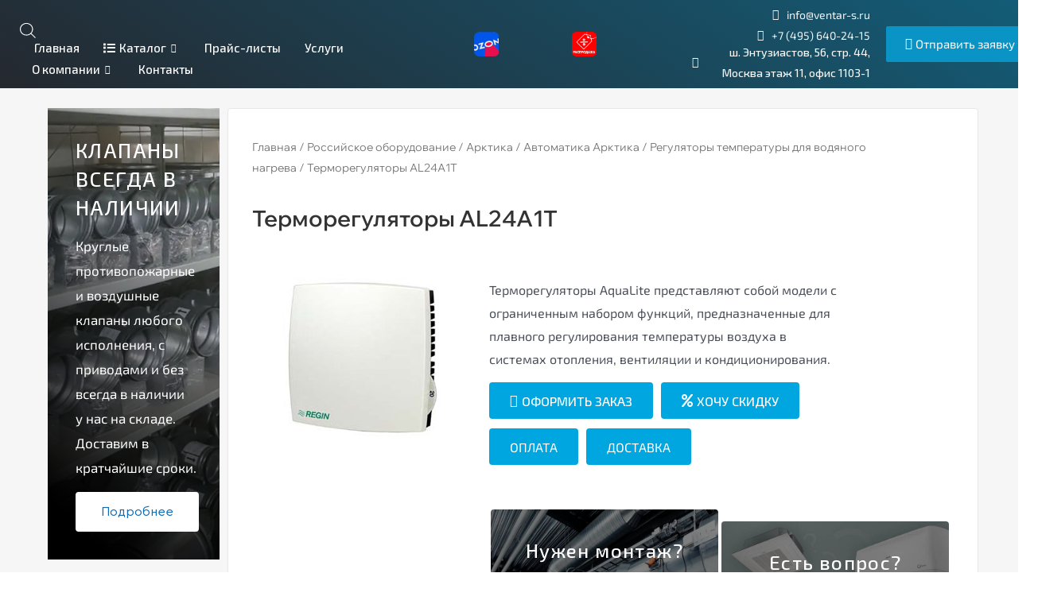

--- FILE ---
content_type: text/html; charset=UTF-8
request_url: https://ventar-s.ru/product/regulatory-al24a1t/
body_size: 83751
content:
<!DOCTYPE html>
<html lang="ru-RU" prefix="og: https://ogp.me/ns#">
<head><meta charset="UTF-8"><script>if(navigator.userAgent.match(/MSIE|Internet Explorer/i)||navigator.userAgent.match(/Trident\/7\..*?rv:11/i)){var href=document.location.href;if(!href.match(/[?&]nowprocket/)){if(href.indexOf("?")==-1){if(href.indexOf("#")==-1){document.location.href=href+"?nowprocket=1"}else{document.location.href=href.replace("#","?nowprocket=1#")}}else{if(href.indexOf("#")==-1){document.location.href=href+"&nowprocket=1"}else{document.location.href=href.replace("#","&nowprocket=1#")}}}}</script><script>(()=>{class RocketLazyLoadScripts{constructor(){this.v="1.2.5.1",this.triggerEvents=["keydown","mousedown","mousemove","touchmove","touchstart","touchend","wheel"],this.userEventHandler=this.t.bind(this),this.touchStartHandler=this.i.bind(this),this.touchMoveHandler=this.o.bind(this),this.touchEndHandler=this.h.bind(this),this.clickHandler=this.u.bind(this),this.interceptedClicks=[],this.interceptedClickListeners=[],this.l(this),window.addEventListener("pageshow",(t=>{this.persisted=t.persisted,this.everythingLoaded&&this.m()})),document.addEventListener("DOMContentLoaded",(()=>{this.p()})),this.delayedScripts={normal:[],async:[],defer:[]},this.trash=[],this.allJQueries=[]}k(t){document.hidden?t.t():(this.triggerEvents.forEach((e=>window.addEventListener(e,t.userEventHandler,{passive:!0}))),window.addEventListener("touchstart",t.touchStartHandler,{passive:!0}),window.addEventListener("mousedown",t.touchStartHandler),document.addEventListener("visibilitychange",t.userEventHandler))}_(){this.triggerEvents.forEach((t=>window.removeEventListener(t,this.userEventHandler,{passive:!0}))),document.removeEventListener("visibilitychange",this.userEventHandler)}i(t){"HTML"!==t.target.tagName&&(window.addEventListener("touchend",this.touchEndHandler),window.addEventListener("mouseup",this.touchEndHandler),window.addEventListener("touchmove",this.touchMoveHandler,{passive:!0}),window.addEventListener("mousemove",this.touchMoveHandler),t.target.addEventListener("click",this.clickHandler),this.L(t.target,!0),this.M(t.target,"onclick","rocket-onclick"),this.C())}o(t){window.removeEventListener("touchend",this.touchEndHandler),window.removeEventListener("mouseup",this.touchEndHandler),window.removeEventListener("touchmove",this.touchMoveHandler,{passive:!0}),window.removeEventListener("mousemove",this.touchMoveHandler),t.target.removeEventListener("click",this.clickHandler),this.L(t.target,!1),this.M(t.target,"rocket-onclick","onclick"),this.O()}h(){window.removeEventListener("touchend",this.touchEndHandler),window.removeEventListener("mouseup",this.touchEndHandler),window.removeEventListener("touchmove",this.touchMoveHandler,{passive:!0}),window.removeEventListener("mousemove",this.touchMoveHandler)}u(t){t.target.removeEventListener("click",this.clickHandler),this.L(t.target,!1),this.M(t.target,"rocket-onclick","onclick"),this.interceptedClicks.push(t),t.preventDefault(),t.stopPropagation(),t.stopImmediatePropagation(),this.O()}D(){window.removeEventListener("touchstart",this.touchStartHandler,{passive:!0}),window.removeEventListener("mousedown",this.touchStartHandler),this.interceptedClicks.forEach((t=>{t.target.dispatchEvent(new MouseEvent("click",{view:t.view,bubbles:!0,cancelable:!0}))}))}l(t){EventTarget.prototype.addEventListenerBase=EventTarget.prototype.addEventListener,EventTarget.prototype.addEventListener=function(e,i,o){"click"!==e||t.windowLoaded||i===t.clickHandler||t.interceptedClickListeners.push({target:this,func:i,options:o}),(this||window).addEventListenerBase(e,i,o)}}L(t,e){this.interceptedClickListeners.forEach((i=>{i.target===t&&(e?t.removeEventListener("click",i.func,i.options):t.addEventListener("click",i.func,i.options))})),t.parentNode!==document.documentElement&&this.L(t.parentNode,e)}S(){return new Promise((t=>{this.T?this.O=t:t()}))}C(){this.T=!0}O(){this.T=!1}M(t,e,i){t.hasAttribute&&t.hasAttribute(e)&&(event.target.setAttribute(i,event.target.getAttribute(e)),event.target.removeAttribute(e))}t(){this._(this),"loading"===document.readyState?document.addEventListener("DOMContentLoaded",this.R.bind(this)):this.R()}p(){let t=[];document.querySelectorAll("script[type=rocketlazyloadscript][data-rocket-src]").forEach((e=>{let i=e.getAttribute("data-rocket-src");if(i&&0!==i.indexOf("data:")){0===i.indexOf("//")&&(i=location.protocol+i);try{const o=new URL(i).origin;o!==location.origin&&t.push({src:o,crossOrigin:e.crossOrigin||"module"===e.getAttribute("data-rocket-type")})}catch(t){}}})),t=[...new Map(t.map((t=>[JSON.stringify(t),t]))).values()],this.j(t,"preconnect")}async R(){this.lastBreath=Date.now(),this.P(this),this.F(this),this.q(),this.A(),this.I(),await this.U(this.delayedScripts.normal),await this.U(this.delayedScripts.defer),await this.U(this.delayedScripts.async);try{await this.W(),await this.H(this),await this.J()}catch(t){console.error(t)}window.dispatchEvent(new Event("rocket-allScriptsLoaded")),this.everythingLoaded=!0,this.S().then((()=>{this.D()})),this.N()}A(){document.querySelectorAll("script[type=rocketlazyloadscript]").forEach((t=>{t.hasAttribute("data-rocket-src")?t.hasAttribute("async")&&!1!==t.async?this.delayedScripts.async.push(t):t.hasAttribute("defer")&&!1!==t.defer||"module"===t.getAttribute("data-rocket-type")?this.delayedScripts.defer.push(t):this.delayedScripts.normal.push(t):this.delayedScripts.normal.push(t)}))}async B(t){if(await this.G(),!0!==t.noModule||!("noModule"in HTMLScriptElement.prototype))return new Promise((e=>{let i;function o(){(i||t).setAttribute("data-rocket-status","executed"),e()}try{if(navigator.userAgent.indexOf("Firefox/")>0||""===navigator.vendor)i=document.createElement("script"),[...t.attributes].forEach((t=>{let e=t.nodeName;"type"!==e&&("data-rocket-type"===e&&(e="type"),"data-rocket-src"===e&&(e="src"),i.setAttribute(e,t.nodeValue))})),t.text&&(i.text=t.text),i.hasAttribute("src")?(i.addEventListener("load",o),i.addEventListener("error",(function(){i.setAttribute("data-rocket-status","failed"),e()})),setTimeout((()=>{i.isConnected||e()}),1)):(i.text=t.text,o()),t.parentNode.replaceChild(i,t);else{const i=t.getAttribute("data-rocket-type"),n=t.getAttribute("data-rocket-src");i?(t.type=i,t.removeAttribute("data-rocket-type")):t.removeAttribute("type"),t.addEventListener("load",o),t.addEventListener("error",(function(){t.setAttribute("data-rocket-status","failed"),e()})),n?(t.removeAttribute("data-rocket-src"),t.src=n):t.src="data:text/javascript;base64,"+window.btoa(unescape(encodeURIComponent(t.text)))}}catch(i){t.setAttribute("data-rocket-status","failed"),e()}}));t.setAttribute("data-rocket-status","skipped")}async U(t){const e=t.shift();return e&&e.isConnected?(await this.B(e),this.U(t)):Promise.resolve()}I(){this.j([...this.delayedScripts.normal,...this.delayedScripts.defer,...this.delayedScripts.async],"preload")}j(t,e){var i=document.createDocumentFragment();t.forEach((t=>{const o=t.getAttribute&&t.getAttribute("data-rocket-src")||t.src;if(o){const n=document.createElement("link");n.href=o,n.rel=e,"preconnect"!==e&&(n.as="script"),t.getAttribute&&"module"===t.getAttribute("data-rocket-type")&&(n.crossOrigin=!0),t.crossOrigin&&(n.crossOrigin=t.crossOrigin),t.integrity&&(n.integrity=t.integrity),i.appendChild(n),this.trash.push(n)}})),document.head.appendChild(i)}P(t){let e={};function i(i,o){return e[o].eventsToRewrite.indexOf(i)>=0&&!t.everythingLoaded?"rocket-"+i:i}function o(t,o){!function(t){e[t]||(e[t]={originalFunctions:{add:t.addEventListener,remove:t.removeEventListener},eventsToRewrite:[]},t.addEventListener=function(){arguments[0]=i(arguments[0],t),e[t].originalFunctions.add.apply(t,arguments)},t.removeEventListener=function(){arguments[0]=i(arguments[0],t),e[t].originalFunctions.remove.apply(t,arguments)})}(t),e[t].eventsToRewrite.push(o)}function n(e,i){let o=e[i];e[i]=null,Object.defineProperty(e,i,{get:()=>o||function(){},set(n){t.everythingLoaded?o=n:e["rocket"+i]=o=n}})}o(document,"DOMContentLoaded"),o(window,"DOMContentLoaded"),o(window,"load"),o(window,"pageshow"),o(document,"readystatechange"),n(document,"onreadystatechange"),n(window,"onload"),n(window,"onpageshow")}F(t){let e;function i(e){return t.everythingLoaded?e:e.split(" ").map((t=>"load"===t||0===t.indexOf("load.")?"rocket-jquery-load":t)).join(" ")}function o(o){if(o&&o.fn&&!t.allJQueries.includes(o)){o.fn.ready=o.fn.init.prototype.ready=function(e){return t.domReadyFired?e.bind(document)(o):document.addEventListener("rocket-DOMContentLoaded",(()=>e.bind(document)(o))),o([])};const e=o.fn.on;o.fn.on=o.fn.init.prototype.on=function(){return this[0]===window&&("string"==typeof arguments[0]||arguments[0]instanceof String?arguments[0]=i(arguments[0]):"object"==typeof arguments[0]&&Object.keys(arguments[0]).forEach((t=>{const e=arguments[0][t];delete arguments[0][t],arguments[0][i(t)]=e}))),e.apply(this,arguments),this},t.allJQueries.push(o)}e=o}o(window.jQuery),Object.defineProperty(window,"jQuery",{get:()=>e,set(t){o(t)}})}async H(t){const e=document.querySelector("script[data-webpack]");e&&(await async function(){return new Promise((t=>{e.addEventListener("load",t),e.addEventListener("error",t)}))}(),await t.K(),await t.H(t))}async W(){this.domReadyFired=!0,await this.G(),document.dispatchEvent(new Event("rocket-readystatechange")),await this.G(),document.rocketonreadystatechange&&document.rocketonreadystatechange(),await this.G(),document.dispatchEvent(new Event("rocket-DOMContentLoaded")),await this.G(),window.dispatchEvent(new Event("rocket-DOMContentLoaded"))}async J(){await this.G(),document.dispatchEvent(new Event("rocket-readystatechange")),await this.G(),document.rocketonreadystatechange&&document.rocketonreadystatechange(),await this.G(),window.dispatchEvent(new Event("rocket-load")),await this.G(),window.rocketonload&&window.rocketonload(),await this.G(),this.allJQueries.forEach((t=>t(window).trigger("rocket-jquery-load"))),await this.G();const t=new Event("rocket-pageshow");t.persisted=this.persisted,window.dispatchEvent(t),await this.G(),window.rocketonpageshow&&window.rocketonpageshow({persisted:this.persisted}),this.windowLoaded=!0}m(){document.onreadystatechange&&document.onreadystatechange(),window.onload&&window.onload(),window.onpageshow&&window.onpageshow({persisted:this.persisted})}q(){const t=new Map;document.write=document.writeln=function(e){const i=document.currentScript;i||console.error("WPRocket unable to document.write this: "+e);const o=document.createRange(),n=i.parentElement;let s=t.get(i);void 0===s&&(s=i.nextSibling,t.set(i,s));const c=document.createDocumentFragment();o.setStart(c,0),c.appendChild(o.createContextualFragment(e)),n.insertBefore(c,s)}}async G(){Date.now()-this.lastBreath>45&&(await this.K(),this.lastBreath=Date.now())}async K(){return document.hidden?new Promise((t=>setTimeout(t))):new Promise((t=>requestAnimationFrame(t)))}N(){this.trash.forEach((t=>t.remove()))}static run(){const t=new RocketLazyLoadScripts;t.k(t)}}RocketLazyLoadScripts.run()})();</script>

<meta name="viewport" content="width=device-width, initial-scale=1">
<link rel="profile" href="https://gmpg.org/xfn/11">
	

<!-- SEO от Rank Math - https://rankmath.com/ -->
<title>Терморегуляторы AL24A1T с доставкой по РФ. Производство климатического оборудования.</title>
<meta name="description" content="Терморегуляторы AquaLite представляют собой модели с ограниченным набором функций, предназначенные для плавного регулирования температуры воздуха в системах отопления, вентиляции и кондиционирования."/>
<meta name="robots" content="follow, index, max-snippet:-1, max-image-preview:large"/>
<link rel="canonical" href="https://ventar-s.ru/product/regulatory-al24a1t/" />
<meta property="og:locale" content="ru_RU" />
<meta property="og:type" content="product" />
<meta property="og:title" content="Терморегуляторы AL24A1T с доставкой по РФ. Производство климатического оборудования." />
<meta property="og:description" content="Терморегуляторы AquaLite представляют собой модели с ограниченным набором функций, предназначенные для плавного регулирования температуры воздуха в системах отопления, вентиляции и кондиционирования." />
<meta property="og:url" content="https://ventar-s.ru/product/regulatory-al24a1t/" />
<meta property="og:site_name" content="ООО ТД ВЕНТАР-С - все для систем вентиляции" />
<meta property="og:updated_time" content="2022-03-30T18:18:34+03:00" />
<meta property="product:price:currency" content="RUB" />
<meta property="product:availability" content="instock" />
<meta name="twitter:card" content="summary_large_image" />
<meta name="twitter:title" content="Терморегуляторы AL24A1T с доставкой по РФ. Производство климатического оборудования." />
<meta name="twitter:description" content="Терморегуляторы AquaLite представляют собой модели с ограниченным набором функций, предназначенные для плавного регулирования температуры воздуха в системах отопления, вентиляции и кондиционирования." />
<script type="application/ld+json" class="rank-math-schema">{"@context":"https://schema.org","@graph":[{"@type":"Place","@id":"https://ventar-s.ru/#place","geo":{"@type":"GeoCoordinates","latitude":"55.759886","longitude":" 37.764079"},"hasMap":"https://www.google.com/maps/search/?api=1&amp;query=55.759886, 37.764079","address":{"@type":"PostalAddress","streetAddress":"\u0448. \u042d\u043d\u0442\u0443\u0437\u0438\u0430\u0441\u0442\u043e\u0432, \u0434. 56, \u0441\u0442\u0440. 44, \u043f\u043e\u043c. 1103-1","addressRegion":"\u041c\u043e\u0441\u043a\u0432\u0430","postalCode":"111123","addressCountry":"\u0420\u043e\u0441\u0441\u0438\u044f"}},{"@type":["HVACBusiness","Organization"],"@id":"https://ventar-s.ru/#organization","name":"\u041e\u041e\u041e \u0422\u0414 \u0412\u0415\u041d\u0422\u0410\u0420-\u0421","url":"https://ventar-s.ru","email":"info@ventar-s.ru","address":{"@type":"PostalAddress","streetAddress":"\u0448. \u042d\u043d\u0442\u0443\u0437\u0438\u0430\u0441\u0442\u043e\u0432, \u0434. 56, \u0441\u0442\u0440. 44, \u043f\u043e\u043c. 1103-1","addressRegion":"\u041c\u043e\u0441\u043a\u0432\u0430","postalCode":"111123","addressCountry":"\u0420\u043e\u0441\u0441\u0438\u044f"},"logo":{"@type":"ImageObject","@id":"https://ventar-s.ru/#logo","url":"https://ventar-s.ru/wp-content/uploads/2022/02/cropped-fav.png","contentUrl":"https://ventar-s.ru/wp-content/uploads/2022/02/cropped-fav.png","caption":"\u041e\u041e\u041e \u0422\u0414 \u0412\u0415\u041d\u0422\u0410\u0420-\u0421 - \u0432\u0441\u0435 \u0434\u043b\u044f \u0441\u0438\u0441\u0442\u0435\u043c \u0432\u0435\u043d\u0442\u0438\u043b\u044f\u0446\u0438\u0438","inLanguage":"ru-RU","width":"512","height":"512"},"priceRange":"$$","openingHours":["Monday,Tuesday,Wednesday,Thursday 09:00-18:00","Friday 09:00-17:00"],"location":{"@id":"https://ventar-s.ru/#place"},"image":{"@id":"https://ventar-s.ru/#logo"},"telephone":"+7-495-640-2415"},{"@type":"WebSite","@id":"https://ventar-s.ru/#website","url":"https://ventar-s.ru","name":"\u041e\u041e\u041e \u0422\u0414 \u0412\u0415\u041d\u0422\u0410\u0420-\u0421 - \u0432\u0441\u0435 \u0434\u043b\u044f \u0441\u0438\u0441\u0442\u0435\u043c \u0432\u0435\u043d\u0442\u0438\u043b\u044f\u0446\u0438\u0438","alternateName":"\u0412\u0415\u041d\u0422\u0410\u0420-\u0421","publisher":{"@id":"https://ventar-s.ru/#organization"},"inLanguage":"ru-RU"},{"@type":"ImageObject","@id":"https://ventar-s.ru/wp-content/uploads/2022/03/al24a-1.jpg","url":"https://ventar-s.ru/wp-content/uploads/2022/03/al24a-1.jpg","width":"200","height":"199","inLanguage":"ru-RU"},{"@type":"BreadcrumbList","@id":"https://ventar-s.ru/product/regulatory-al24a1t/#breadcrumb","itemListElement":[{"@type":"ListItem","position":"1","item":{"@id":"https://ventar-s.ru","name":"\u0413\u043b\u0430\u0432\u043d\u0430\u044f"}},{"@type":"ListItem","position":"2","item":{"@id":"https://ventar-s.ru/category/rossiyskoe-oborudovanie/","name":"\u0420\u043e\u0441\u0441\u0438\u0439\u0441\u043a\u043e\u0435 \u043e\u0431\u043e\u0440\u0443\u0434\u043e\u0432\u0430\u043d\u0438\u0435"}},{"@type":"ListItem","position":"3","item":{"@id":"https://ventar-s.ru/category/rossiyskoe-oborudovanie/arktika-rossiyskoe/","name":"\u0410\u0440\u043a\u0442\u0438\u043a\u0430"}},{"@type":"ListItem","position":"4","item":{"@id":"https://ventar-s.ru/category/rossiyskoe-oborudovanie/arktika-rossiyskoe/avtomatika-arktika/","name":"\u0410\u0432\u0442\u043e\u043c\u0430\u0442\u0438\u043a\u0430 \u0410\u0440\u043a\u0442\u0438\u043a\u0430"}},{"@type":"ListItem","position":"5","item":{"@id":"https://ventar-s.ru/category/rossiyskoe-oborudovanie/arktika-rossiyskoe/avtomatika-arktika/regulatory-temp-dlya-vodn-nagreva/","name":"\u0420\u0435\u0433\u0443\u043b\u044f\u0442\u043e\u0440\u044b \u0442\u0435\u043c\u043f\u0435\u0440\u0430\u0442\u0443\u0440\u044b \u0434\u043b\u044f \u0432\u043e\u0434\u044f\u043d\u043e\u0433\u043e \u043d\u0430\u0433\u0440\u0435\u0432\u0430"}},{"@type":"ListItem","position":"6","item":{"@id":"https://ventar-s.ru/product/regulatory-al24a1t/","name":"\u0422\u0435\u0440\u043c\u043e\u0440\u0435\u0433\u0443\u043b\u044f\u0442\u043e\u0440\u044b AL24A1T"}}]},{"@type":"ItemPage","@id":"https://ventar-s.ru/product/regulatory-al24a1t/#webpage","url":"https://ventar-s.ru/product/regulatory-al24a1t/","name":"\u0422\u0435\u0440\u043c\u043e\u0440\u0435\u0433\u0443\u043b\u044f\u0442\u043e\u0440\u044b AL24A1T \u0441 \u0434\u043e\u0441\u0442\u0430\u0432\u043a\u043e\u0439 \u043f\u043e \u0420\u0424. \u041f\u0440\u043e\u0438\u0437\u0432\u043e\u0434\u0441\u0442\u0432\u043e \u043a\u043b\u0438\u043c\u0430\u0442\u0438\u0447\u0435\u0441\u043a\u043e\u0433\u043e\u00a0\u043e\u0431\u043e\u0440\u0443\u0434\u043e\u0432\u0430\u043d\u0438\u044f.","datePublished":"2022-03-30T18:17:01+03:00","dateModified":"2022-03-30T18:18:34+03:00","isPartOf":{"@id":"https://ventar-s.ru/#website"},"primaryImageOfPage":{"@id":"https://ventar-s.ru/wp-content/uploads/2022/03/al24a-1.jpg"},"inLanguage":"ru-RU","breadcrumb":{"@id":"https://ventar-s.ru/product/regulatory-al24a1t/#breadcrumb"}},{"@type":"Product","name":"\u0422\u0435\u0440\u043c\u043e\u0440\u0435\u0433\u0443\u043b\u044f\u0442\u043e\u0440\u044b AL24A1T \u0441 \u0434\u043e\u0441\u0442\u0430\u0432\u043a\u043e\u0439 \u043f\u043e \u0420\u0424. \u041f\u0440\u043e\u0438\u0437\u0432\u043e\u0434\u0441\u0442\u0432\u043e \u043a\u043b\u0438\u043c\u0430\u0442\u0438\u0447\u0435\u0441\u043a\u043e\u0433\u043e\u00a0\u043e\u0431\u043e\u0440\u0443\u0434\u043e\u0432\u0430\u043d\u0438\u044f.","description":"\u0422\u0435\u0440\u043c\u043e\u0440\u0435\u0433\u0443\u043b\u044f\u0442\u043e\u0440\u044b AL24A1T &ndash; \u0441 \u0434\u043e\u0441\u0442\u0430\u0432\u043a\u043e\u0439 \u043f\u043e \u0420\u0424. \u0422\u0435\u0440\u043c\u043e\u0440\u0435\u0433\u0443\u043b\u044f\u0442\u043e\u0440\u044b AquaLite \u043f\u0440\u0435\u0434\u0441\u0442\u0430\u0432\u043b\u044f\u044e\u0442 \u0441\u043e\u0431\u043e\u0439 \u043c\u043e\u0434\u0435\u043b\u0438 \u0441 \u043e\u0433\u0440\u0430\u043d\u0438\u0447\u0435\u043d\u043d\u044b\u043c \u043d\u0430\u0431\u043e\u0440\u043e\u043c \u0444\u0443\u043d\u043a\u0446\u0438\u0439, \u043f\u0440\u0435\u0434\u043d\u0430\u0437\u043d\u0430\u0447\u0435\u043d\u043d\u044b\u0435 \u0434\u043b\u044f \u043f\u043b\u0430\u0432\u043d\u043e\u0433\u043e \u0440\u0435\u0433\u0443\u043b\u0438\u0440\u043e\u0432\u0430\u043d\u0438\u044f \u0442\u0435\u043c\u043f\u0435\u0440\u0430\u0442\u0443\u0440\u044b \u0432\u043e\u0437\u0434\u0443\u0445\u0430 \u0432 \u0441\u0438\u0441\u0442\u0435\u043c\u0430\u0445 \u043e\u0442\u043e\u043f\u043b\u0435\u043d\u0438\u044f, \u0432\u0435\u043d\u0442\u0438\u043b\u044f\u0446\u0438\u0438 \u0438 \u043a\u043e\u043d\u0434\u0438\u0446\u0438\u043e\u043d\u0438\u0440\u043e\u0432\u0430\u043d\u0438\u044f.","category":"\u0420\u043e\u0441\u0441\u0438\u0439\u0441\u043a\u043e\u0435 \u043e\u0431\u043e\u0440\u0443\u0434\u043e\u0432\u0430\u043d\u0438\u0435 &gt; \u0410\u0440\u043a\u0442\u0438\u043a\u0430 &gt; \u0410\u0432\u0442\u043e\u043c\u0430\u0442\u0438\u043a\u0430 \u0410\u0440\u043a\u0442\u0438\u043a\u0430 &gt; \u0420\u0435\u0433\u0443\u043b\u044f\u0442\u043e\u0440\u044b \u0442\u0435\u043c\u043f\u0435\u0440\u0430\u0442\u0443\u0440\u044b \u0434\u043b\u044f \u0432\u043e\u0434\u044f\u043d\u043e\u0433\u043e \u043d\u0430\u0433\u0440\u0435\u0432\u0430","mainEntityOfPage":{"@id":"https://ventar-s.ru/product/regulatory-al24a1t/#webpage"},"image":[{"@type":"ImageObject","url":"https://ventar-s.ru/wp-content/uploads/2022/03/al24a-1.jpg","height":"199","width":"200"}],"@id":"https://ventar-s.ru/product/regulatory-al24a1t/#richSnippet"}]}</script>
<!-- /Rank Math WordPress SEO плагин -->

<link rel='dns-prefetch' href='//www.googletagmanager.com' />
<link rel='dns-prefetch' href='//maxcdn.bootstrapcdn.com' />
<link rel='stylesheet' id='astra-theme-css-css' href='https://ventar-s.ru/wp-content/themes/astra/assets/css/minified/main.min.css?ver=3.7.7' media='all' />
<style id='astra-theme-css-inline-css'>
html{font-size:93.75%;}a,.page-title{color:var(--ast-global-color-0);}a:hover,a:focus{color:var(--ast-global-color-1);}body,button,input,select,textarea,.ast-button,.ast-custom-button{font-family:-apple-system,BlinkMacSystemFont,Segoe UI,Roboto,Oxygen-Sans,Ubuntu,Cantarell,Helvetica Neue,sans-serif;font-weight:inherit;font-size:15px;font-size:1rem;}blockquote{color:var(--ast-global-color-3);}.site-title{font-size:35px;font-size:2.3333333333333rem;display:none;}.ast-archive-description .ast-archive-title{font-size:40px;font-size:2.6666666666667rem;}.site-header .site-description{font-size:15px;font-size:1rem;display:none;}.entry-title{font-size:30px;font-size:2rem;}h1,.entry-content h1{font-size:40px;font-size:2.6666666666667rem;}h2,.entry-content h2{font-size:30px;font-size:2rem;}h3,.entry-content h3{font-size:25px;font-size:1.6666666666667rem;}h4,.entry-content h4{font-size:20px;font-size:1.3333333333333rem;}h5,.entry-content h5{font-size:18px;font-size:1.2rem;}h6,.entry-content h6{font-size:15px;font-size:1rem;}.ast-single-post .entry-title,.page-title{font-size:30px;font-size:2rem;}::selection{background-color:var(--ast-global-color-0);color:#ffffff;}body,h1,.entry-title a,.entry-content h1,h2,.entry-content h2,h3,.entry-content h3,h4,.entry-content h4,h5,.entry-content h5,h6,.entry-content h6{color:var(--ast-global-color-3);}.tagcloud a:hover,.tagcloud a:focus,.tagcloud a.current-item{color:#ffffff;border-color:var(--ast-global-color-0);background-color:var(--ast-global-color-0);}input:focus,input[type="text"]:focus,input[type="email"]:focus,input[type="url"]:focus,input[type="password"]:focus,input[type="reset"]:focus,input[type="search"]:focus,textarea:focus{border-color:var(--ast-global-color-0);}input[type="radio"]:checked,input[type=reset],input[type="checkbox"]:checked,input[type="checkbox"]:hover:checked,input[type="checkbox"]:focus:checked,input[type=range]::-webkit-slider-thumb{border-color:var(--ast-global-color-0);background-color:var(--ast-global-color-0);box-shadow:none;}.site-footer a:hover + .post-count,.site-footer a:focus + .post-count{background:var(--ast-global-color-0);border-color:var(--ast-global-color-0);}.single .nav-links .nav-previous,.single .nav-links .nav-next{color:var(--ast-global-color-0);}.entry-meta,.entry-meta *{line-height:1.45;color:var(--ast-global-color-0);}.entry-meta a:hover,.entry-meta a:hover *,.entry-meta a:focus,.entry-meta a:focus *,.page-links > .page-link,.page-links .page-link:hover,.post-navigation a:hover{color:var(--ast-global-color-1);}#cat option,.secondary .calendar_wrap thead a,.secondary .calendar_wrap thead a:visited{color:var(--ast-global-color-0);}.secondary .calendar_wrap #today,.ast-progress-val span{background:var(--ast-global-color-0);}.secondary a:hover + .post-count,.secondary a:focus + .post-count{background:var(--ast-global-color-0);border-color:var(--ast-global-color-0);}.calendar_wrap #today > a{color:#ffffff;}.page-links .page-link,.single .post-navigation a{color:var(--ast-global-color-0);}.ast-archive-title{color:var(--ast-global-color-2);}.widget-title{font-size:21px;font-size:1.4rem;color:var(--ast-global-color-2);}.ast-single-post .entry-content a,.ast-comment-content a:not(.ast-comment-edit-reply-wrap a){text-decoration:underline;}.ast-single-post .wp-block-button .wp-block-button__link,.ast-single-post .elementor-button-wrapper .elementor-button,.ast-single-post .entry-content .uagb-tab a,.ast-single-post .entry-content .uagb-ifb-cta a,.ast-single-post .entry-content .wp-block-uagb-buttons a,.ast-single-post .entry-content .uabb-module-content a,.ast-single-post .entry-content .uagb-post-grid a,.ast-single-post .entry-content .uagb-timeline a,.ast-single-post .entry-content .uagb-toc__wrap a,.ast-single-post .entry-content .uagb-taxomony-box a,.ast-single-post .entry-content .woocommerce a{text-decoration:none;}.ast-page-builder-template .hentry {margin: 0;}.ast-page-builder-template .site-content > .ast-container {max-width: 100%;padding: 0;}.ast-page-builder-template .site-content #primary {padding: 0;margin: 0;}.ast-page-builder-template .no-results {text-align: center;margin: 4em auto;}.ast-page-builder-template .ast-pagination {padding: 2em;}.ast-page-builder-template .entry-header.ast-no-title.ast-no-thumbnail {margin-top: 0;}.ast-page-builder-template .entry-header.ast-header-without-markup {margin-top: 0;margin-bottom: 0;}.ast-page-builder-template .entry-header.ast-no-title.ast-no-meta {margin-bottom: 0;}.ast-page-builder-template.single .post-navigation {padding-bottom: 2em;}.ast-page-builder-template.single-post .site-content > .ast-container {max-width: 100%;}.ast-page-builder-template .entry-header {margin-top: 4em;margin-left: auto;margin-right: auto;padding-left: 20px;padding-right: 20px;}.ast-page-builder-template .ast-archive-description {margin-top: 4em;margin-left: auto;margin-right: auto;padding-left: 20px;padding-right: 20px;}.single.ast-page-builder-template .entry-header {padding-left: 20px;padding-right: 20px;}@media (max-width:921px){#ast-desktop-header{display:none;}}@media (min-width:921px){#ast-mobile-header{display:none;}}.wp-block-buttons.aligncenter{justify-content:center;}@media (min-width:1200px){.wp-block-group .has-background{padding:20px;}}@media (min-width:1200px){.wp-block-cover-image.alignwide .wp-block-cover__inner-container,.wp-block-cover.alignwide .wp-block-cover__inner-container,.wp-block-cover-image.alignfull .wp-block-cover__inner-container,.wp-block-cover.alignfull .wp-block-cover__inner-container{width:100%;}}.ast-plain-container.ast-no-sidebar #primary{margin-top:0;margin-bottom:0;}@media (max-width:921px){.ast-theme-transparent-header #primary,.ast-theme-transparent-header #secondary{padding:0;}}.wp-block-columns{margin-bottom:unset;}.wp-block-image.size-full{margin:2rem 0;}.wp-block-separator.has-background{padding:0;}.wp-block-gallery{margin-bottom:1.6em;}.wp-block-group{padding-top:4em;padding-bottom:4em;}.wp-block-group__inner-container .wp-block-columns:last-child,.wp-block-group__inner-container :last-child,.wp-block-table table{margin-bottom:0;}.blocks-gallery-grid{width:100%;}.wp-block-navigation-link__content{padding:5px 0;}.wp-block-group .wp-block-group .has-text-align-center,.wp-block-group .wp-block-column .has-text-align-center{max-width:100%;}.has-text-align-center{margin:0 auto;}@media (max-width:1200px){.wp-block-group{padding:3em;}.wp-block-group .wp-block-group{padding:1.5em;}.wp-block-columns,.wp-block-column{margin:1rem 0;}}@media (min-width:921px){.wp-block-columns .wp-block-group{padding:2em;}}@media (max-width:544px){.wp-block-cover-image .wp-block-cover__inner-container,.wp-block-cover .wp-block-cover__inner-container{width:unset;}.wp-block-cover,.wp-block-cover-image{padding:2em 0;}.wp-block-group,.wp-block-cover{padding:2em;}.wp-block-media-text__media img,.wp-block-media-text__media video{width:unset;max-width:100%;}.wp-block-media-text.has-background .wp-block-media-text__content{padding:1em;}}@media (max-width:921px){.ast-plain-container.ast-no-sidebar #primary{padding:0;}}@media (min-width:544px){.entry-content .wp-block-media-text.has-media-on-the-right .wp-block-media-text__content{padding:0 8% 0 0;}.entry-content .wp-block-media-text .wp-block-media-text__content{padding:0 0 0 8%;}.ast-plain-container .site-content .entry-content .has-custom-content-position.is-position-bottom-left > *,.ast-plain-container .site-content .entry-content .has-custom-content-position.is-position-bottom-right > *,.ast-plain-container .site-content .entry-content .has-custom-content-position.is-position-top-left > *,.ast-plain-container .site-content .entry-content .has-custom-content-position.is-position-top-right > *,.ast-plain-container .site-content .entry-content .has-custom-content-position.is-position-center-right > *,.ast-plain-container .site-content .entry-content .has-custom-content-position.is-position-center-left > *{margin:0;}}@media (max-width:544px){.entry-content .wp-block-media-text .wp-block-media-text__content{padding:8% 0;}.wp-block-media-text .wp-block-media-text__media img{width:auto;max-width:100%;}}.wp-block-button.is-style-outline .wp-block-button__link{border-color:var(--ast-global-color-0);}.wp-block-button.is-style-outline > .wp-block-button__link:not(.has-text-color),.wp-block-button.wp-block-button__link.is-style-outline:not(.has-text-color){color:var(--ast-global-color-0);}.wp-block-button.is-style-outline .wp-block-button__link:hover,.wp-block-button.is-style-outline .wp-block-button__link:focus{color:#ffffff !important;background-color:var(--ast-global-color-1);border-color:var(--ast-global-color-1);}.post-page-numbers.current .page-link,.ast-pagination .page-numbers.current{color:#ffffff;border-color:var(--ast-global-color-0);background-color:var(--ast-global-color-0);border-radius:2px;}@media (min-width:544px){.entry-content > .alignleft{margin-right:20px;}.entry-content > .alignright{margin-left:20px;}}h1.widget-title{font-weight:inherit;}h2.widget-title{font-weight:inherit;}h3.widget-title{font-weight:inherit;}@media (max-width:921px){.ast-separate-container .ast-article-post,.ast-separate-container .ast-article-single{padding:1.5em 2.14em;}.ast-separate-container #primary,.ast-separate-container #secondary{padding:1.5em 0;}#primary,#secondary{padding:1.5em 0;margin:0;}.ast-left-sidebar #content > .ast-container{display:flex;flex-direction:column-reverse;width:100%;}.ast-author-box img.avatar{margin:20px 0 0 0;}}@media (min-width:922px){.ast-separate-container.ast-right-sidebar #primary,.ast-separate-container.ast-left-sidebar #primary{border:0;}.search-no-results.ast-separate-container #primary{margin-bottom:4em;}}.elementor-button-wrapper .elementor-button{border-style:solid;text-decoration:none;border-top-width:0;border-right-width:0;border-left-width:0;border-bottom-width:0;}body .elementor-button.elementor-size-sm,body .elementor-button.elementor-size-xs,body .elementor-button.elementor-size-md,body .elementor-button.elementor-size-lg,body .elementor-button.elementor-size-xl,body .elementor-button{border-radius:2px;padding-top:15px;padding-right:30px;padding-bottom:15px;padding-left:30px;}@media (max-width:921px){.elementor-button-wrapper .elementor-button.elementor-size-sm,.elementor-button-wrapper .elementor-button.elementor-size-xs,.elementor-button-wrapper .elementor-button.elementor-size-md,.elementor-button-wrapper .elementor-button.elementor-size-lg,.elementor-button-wrapper .elementor-button.elementor-size-xl,.elementor-button-wrapper .elementor-button{padding-top:14px;padding-right:28px;padding-bottom:14px;padding-left:28px;}}@media (max-width:544px){.elementor-button-wrapper .elementor-button.elementor-size-sm,.elementor-button-wrapper .elementor-button.elementor-size-xs,.elementor-button-wrapper .elementor-button.elementor-size-md,.elementor-button-wrapper .elementor-button.elementor-size-lg,.elementor-button-wrapper .elementor-button.elementor-size-xl,.elementor-button-wrapper .elementor-button{padding-top:12px;padding-right:24px;padding-bottom:12px;padding-left:24px;}}.elementor-button-wrapper .elementor-button{border-color:var(--ast-global-color-0);background-color:var(--ast-global-color-0);}.elementor-button-wrapper .elementor-button:hover,.elementor-button-wrapper .elementor-button:focus{color:#ffffff;background-color:var(--ast-global-color-1);border-color:var(--ast-global-color-1);}.wp-block-button .wp-block-button__link ,.elementor-button-wrapper .elementor-button,.elementor-button-wrapper .elementor-button:visited{color:#ffffff;}.elementor-button-wrapper .elementor-button{font-family:inherit;font-weight:inherit;line-height:1;}.wp-block-button .wp-block-button__link:hover,.wp-block-button .wp-block-button__link:focus{color:#ffffff;background-color:var(--ast-global-color-1);border-color:var(--ast-global-color-1);}.wp-block-button .wp-block-button__link{border-style:solid;border-color:var(--ast-global-color-0);background-color:var(--ast-global-color-0);color:#ffffff;font-family:inherit;font-weight:inherit;line-height:1;border-radius:2px;}.wp-block-buttons .wp-block-button .wp-block-button__link{padding-top:15px;padding-right:30px;padding-bottom:15px;padding-left:30px;}@media (max-width:921px){.wp-block-button .wp-block-button__link{padding-top:14px;padding-right:28px;padding-bottom:14px;padding-left:28px;}}@media (max-width:544px){.wp-block-button .wp-block-button__link{padding-top:12px;padding-right:24px;padding-bottom:12px;padding-left:24px;}}.menu-toggle,button,.ast-button,.ast-custom-button,.button,input#submit,input[type="button"],input[type="submit"],input[type="reset"],form[CLASS*="wp-block-search__"].wp-block-search .wp-block-search__inside-wrapper .wp-block-search__button,body .wp-block-file .wp-block-file__button{border-style:solid;border-top-width:0;border-right-width:0;border-left-width:0;border-bottom-width:0;color:#ffffff;border-color:var(--ast-global-color-0);background-color:var(--ast-global-color-0);border-radius:2px;padding-top:15px;padding-right:30px;padding-bottom:15px;padding-left:30px;font-family:inherit;font-weight:inherit;line-height:1;}button:focus,.menu-toggle:hover,button:hover,.ast-button:hover,.ast-custom-button:hover .button:hover,.ast-custom-button:hover ,input[type=reset]:hover,input[type=reset]:focus,input#submit:hover,input#submit:focus,input[type="button"]:hover,input[type="button"]:focus,input[type="submit"]:hover,input[type="submit"]:focus,form[CLASS*="wp-block-search__"].wp-block-search .wp-block-search__inside-wrapper .wp-block-search__button:hover,form[CLASS*="wp-block-search__"].wp-block-search .wp-block-search__inside-wrapper .wp-block-search__button:focus,body .wp-block-file .wp-block-file__button:hover,body .wp-block-file .wp-block-file__button:focus{color:#ffffff;background-color:var(--ast-global-color-1);border-color:var(--ast-global-color-1);}@media (min-width:544px){.ast-container{max-width:100%;}}@media (max-width:544px){.ast-separate-container .ast-article-post,.ast-separate-container .ast-article-single,.ast-separate-container .comments-title,.ast-separate-container .ast-archive-description{padding:1.5em 1em;}.ast-separate-container #content .ast-container{padding-left:0.54em;padding-right:0.54em;}.ast-separate-container .ast-comment-list li.depth-1{padding:1.5em 1em;margin-bottom:1.5em;}.ast-separate-container .ast-comment-list .bypostauthor{padding:.5em;}.ast-search-menu-icon.ast-dropdown-active .search-field{width:170px;}.menu-toggle,button,.ast-button,.button,input#submit,input[type="button"],input[type="submit"],input[type="reset"]{padding-top:12px;padding-right:24px;padding-bottom:12px;padding-left:24px;}}@media (max-width:921px){.menu-toggle,button,.ast-button,.button,input#submit,input[type="button"],input[type="submit"],input[type="reset"]{padding-top:14px;padding-right:28px;padding-bottom:14px;padding-left:28px;}.ast-mobile-header-stack .main-header-bar .ast-search-menu-icon{display:inline-block;}.ast-header-break-point.ast-header-custom-item-outside .ast-mobile-header-stack .main-header-bar .ast-search-icon{margin:0;}.ast-comment-avatar-wrap img{max-width:2.5em;}.ast-separate-container .ast-comment-list li.depth-1{padding:1.5em 2.14em;}.ast-separate-container .comment-respond{padding:2em 2.14em;}.ast-comment-meta{padding:0 1.8888em 1.3333em;}}.entry-content > .wp-block-group,.entry-content > .wp-block-media-text,.entry-content > .wp-block-cover,.entry-content > .wp-block-columns{max-width:58em;width:calc(100% - 4em);margin-left:auto;margin-right:auto;}.entry-content [class*="__inner-container"] > .alignfull{max-width:100%;margin-left:0;margin-right:0;}.entry-content [class*="__inner-container"] > *:not(.alignwide):not(.alignfull):not(.alignleft):not(.alignright){margin-left:auto;margin-right:auto;}.entry-content [class*="__inner-container"] > *:not(.alignwide):not(p):not(.alignfull):not(.alignleft):not(.alignright):not(.is-style-wide):not(iframe){max-width:50rem;width:100%;}@media (min-width:921px){.entry-content > .wp-block-group.alignwide.has-background,.entry-content > .wp-block-group.alignfull.has-background,.entry-content > .wp-block-cover.alignwide,.entry-content > .wp-block-cover.alignfull,.entry-content > .wp-block-columns.has-background.alignwide,.entry-content > .wp-block-columns.has-background.alignfull{margin-top:0;margin-bottom:0;padding:6em 4em;}.entry-content > .wp-block-columns.has-background{margin-bottom:0;}}@media (min-width:1200px){.entry-content .alignfull p{max-width:1920px;}.entry-content .alignfull{max-width:100%;width:100%;}.ast-page-builder-template .entry-content .alignwide,.entry-content [class*="__inner-container"] > .alignwide{max-width:1920px;margin-left:0;margin-right:0;}.entry-content .alignfull [class*="__inner-container"] > .alignwide{max-width:80rem;}}@media (min-width:545px){.site-main .entry-content > .alignwide{margin:0 auto;}.wp-block-group.has-background,.entry-content > .wp-block-cover,.entry-content > .wp-block-columns.has-background{padding:4em;margin-top:0;margin-bottom:0;}.entry-content .wp-block-media-text.alignfull .wp-block-media-text__content,.entry-content .wp-block-media-text.has-background .wp-block-media-text__content{padding:0 8%;}}@media (max-width:921px){.site-title{display:block;}.ast-archive-description .ast-archive-title{font-size:40px;}.site-header .site-description{display:none;}.entry-title{font-size:30px;}h1,.entry-content h1{font-size:30px;}h2,.entry-content h2{font-size:25px;}h3,.entry-content h3{font-size:20px;}.ast-single-post .entry-title,.page-title{font-size:30px;}}@media (max-width:544px){.site-title{display:block;}.ast-archive-description .ast-archive-title{font-size:40px;}.site-header .site-description{display:none;}.entry-title{font-size:30px;}h1,.entry-content h1{font-size:30px;}h2,.entry-content h2{font-size:25px;}h3,.entry-content h3{font-size:20px;}.ast-single-post .entry-title,.page-title{font-size:30px;}}@media (max-width:921px){html{font-size:85.5%;}}@media (max-width:544px){html{font-size:85.5%;}}@media (min-width:922px){.ast-container{max-width:1960px;}}@media (min-width:922px){.site-content .ast-container{display:flex;}}@media (max-width:921px){.site-content .ast-container{flex-direction:column;}}@media (min-width:922px){.main-header-menu .sub-menu .menu-item.ast-left-align-sub-menu:hover > .sub-menu,.main-header-menu .sub-menu .menu-item.ast-left-align-sub-menu.focus > .sub-menu{margin-left:-0px;}}.wp-block-search {margin-bottom: 20px;}.wp-block-site-tagline {margin-top: 20px;}form.wp-block-search .wp-block-search__input,.wp-block-search.wp-block-search__button-inside .wp-block-search__inside-wrapper,.wp-block-search.wp-block-search__button-inside .wp-block-search__inside-wrapper {border-color: #eaeaea;background: #fafafa;}.wp-block-search.wp-block-search__button-inside .wp-block-search__inside-wrapper .wp-block-search__input:focus,.wp-block-loginout input:focus {outline: thin dotted;}.wp-block-loginout input:focus {border-color: transparent;} form.wp-block-search .wp-block-search__inside-wrapper .wp-block-search__input {padding: 12px;}form.wp-block-search .wp-block-search__button svg {fill: currentColor;width: 20px;height: 20px;}.wp-block-loginout p label {display: block;}.wp-block-loginout p:not(.login-remember):not(.login-submit) input {width: 100%;}.wp-block-loginout .login-remember input {width: 1.1rem;height: 1.1rem;margin: 0 5px 4px 0;vertical-align: middle;}body .wp-block-file .wp-block-file__button {text-decoration: none;}blockquote {padding: 0 1.2em 1.2em;}.wp-block-file {display: flex;align-items: center;flex-wrap: wrap;justify-content: space-between;}.wp-block-pullquote {border: none;}.wp-block-pullquote blockquote::before {content: "\201D";font-family: "Helvetica",sans-serif;display: flex;transform: rotate( 180deg );font-size: 6rem;font-style: normal;line-height: 1;font-weight: bold;align-items: center;justify-content: center;}figure.wp-block-pullquote.is-style-solid-color blockquote {max-width: 100%;text-align: inherit;}ul.wp-block-categories-list.wp-block-categories,ul.wp-block-archives-list.wp-block-archives {list-style-type: none;}.wp-block-button__link {border: 2px solid currentColor;}ul,ol {margin-left: 20px;}figure.alignright figcaption {text-align: right;}.ast-header-break-point .ast-mobile-header-wrap .ast-above-header-wrap .main-header-bar-navigation .inline-on-mobile .menu-item .menu-link,.ast-header-break-point .ast-mobile-header-wrap .ast-main-header-wrap .main-header-bar-navigation .inline-on-mobile .menu-item .menu-link,.ast-header-break-point .ast-mobile-header-wrap .ast-below-header-wrap .main-header-bar-navigation .inline-on-mobile .menu-item .menu-link {border: none;}.ast-header-break-point .ast-mobile-header-wrap .ast-above-header-wrap .main-header-bar-navigation .inline-on-mobile .menu-item-has-children > .ast-menu-toggle::before,.ast-header-break-point .ast-mobile-header-wrap .ast-main-header-wrap .main-header-bar-navigation .inline-on-mobile .menu-item-has-children > .ast-menu-toggle::before,.ast-header-break-point .ast-mobile-header-wrap .ast-below-header-wrap .main-header-bar-navigation .inline-on-mobile .menu-item-has-children > .ast-menu-toggle::before {font-size: .6rem;}.ast-header-break-point .ast-mobile-header-wrap .ast-flex.inline-on-mobile {flex-wrap: unset;}.ast-header-break-point .ast-mobile-header-wrap .ast-flex.inline-on-mobile .menu-item.ast-submenu-expanded > .sub-menu .menu-link {padding: .1em 1em;}.ast-header-break-point .ast-mobile-header-wrap .ast-flex.inline-on-mobile .menu-item.ast-submenu-expanded > .sub-menu > .menu-item .ast-menu-toggle::before {transform: rotate(-90deg);}.ast-header-break-point .ast-mobile-header-wrap .ast-flex.inline-on-mobile .menu-item.ast-submenu-expanded > .sub-menu > .menu-item.ast-submenu-expanded .ast-menu-toggle::before {transform: rotate(-270deg);}.ast-header-break-point .ast-mobile-header-wrap .ast-flex.inline-on-mobile .menu-item > .sub-menu > .menu-item .menu-link:before {content: none;}.ast-header-break-point .ast-mobile-header-wrap .ast-flex.inline-on-mobile {flex-wrap: unset;}.ast-header-break-point .ast-mobile-header-wrap .ast-flex.inline-on-mobile .menu-item.ast-submenu-expanded > .sub-menu .menu-link {padding: .1em 1em;}.ast-header-break-point .ast-mobile-header-wrap .ast-flex.inline-on-mobile .menu-item.ast-submenu-expanded > .sub-menu > .menu-item .ast-menu-toggle::before {transform: rotate(-90deg);}.ast-header-break-point .ast-mobile-header-wrap .ast-flex.inline-on-mobile .menu-item.ast-submenu-expanded > .sub-menu > .menu-item.ast-submenu-expanded .ast-menu-toggle::before {transform: rotate(-270deg);}.ast-header-break-point .ast-mobile-header-wrap .ast-flex.inline-on-mobile .menu-item > .sub-menu > .menu-item .menu-link:before {content: none;}.ast-header-break-point .inline-on-mobile .sub-menu {width: 150px;}.ast-header-break-point .ast-mobile-header-wrap .ast-flex.inline-on-mobile .menu-item.menu-item-has-children {margin-right: 10px;}.ast-header-break-point .ast-mobile-header-wrap .ast-flex.inline-on-mobile .menu-item.ast-submenu-expanded > .sub-menu {display: block;position: absolute;right: auto;left: 0;}.ast-header-break-point .ast-mobile-header-wrap .ast-flex.inline-on-mobile .menu-item.ast-submenu-expanded > .sub-menu .menu-item .ast-menu-toggle {padding: 0;right: 1em;}.ast-header-break-point .ast-mobile-header-wrap .ast-flex.inline-on-mobile .menu-item.ast-submenu-expanded > .sub-menu > .menu-item > .sub-menu {left: 100%;right: auto;}.ast-header-break-point .ast-mobile-header-wrap .ast-flex.inline-on-mobile .ast-menu-toggle {right: -15px;}.ast-header-break-point .ast-mobile-header-wrap .ast-flex.inline-on-mobile .menu-item.menu-item-has-children {margin-right: 10px;}.ast-header-break-point .ast-mobile-header-wrap .ast-flex.inline-on-mobile .menu-item.ast-submenu-expanded > .sub-menu {display: block;position: absolute;right: auto;left: 0;}.ast-header-break-point .ast-mobile-header-wrap .ast-flex.inline-on-mobile .menu-item.ast-submenu-expanded > .sub-menu > .menu-item > .sub-menu {left: 100%;right: auto;}.ast-header-break-point .ast-mobile-header-wrap .ast-flex.inline-on-mobile .ast-menu-toggle {right: -15px;}:root .has-ast-global-color-0-color{color:var(--ast-global-color-0);}:root .has-ast-global-color-0-background-color{background-color:var(--ast-global-color-0);}:root .wp-block-button .has-ast-global-color-0-color{color:var(--ast-global-color-0);}:root .wp-block-button .has-ast-global-color-0-background-color{background-color:var(--ast-global-color-0);}:root .has-ast-global-color-1-color{color:var(--ast-global-color-1);}:root .has-ast-global-color-1-background-color{background-color:var(--ast-global-color-1);}:root .wp-block-button .has-ast-global-color-1-color{color:var(--ast-global-color-1);}:root .wp-block-button .has-ast-global-color-1-background-color{background-color:var(--ast-global-color-1);}:root .has-ast-global-color-2-color{color:var(--ast-global-color-2);}:root .has-ast-global-color-2-background-color{background-color:var(--ast-global-color-2);}:root .wp-block-button .has-ast-global-color-2-color{color:var(--ast-global-color-2);}:root .wp-block-button .has-ast-global-color-2-background-color{background-color:var(--ast-global-color-2);}:root .has-ast-global-color-3-color{color:var(--ast-global-color-3);}:root .has-ast-global-color-3-background-color{background-color:var(--ast-global-color-3);}:root .wp-block-button .has-ast-global-color-3-color{color:var(--ast-global-color-3);}:root .wp-block-button .has-ast-global-color-3-background-color{background-color:var(--ast-global-color-3);}:root .has-ast-global-color-4-color{color:var(--ast-global-color-4);}:root .has-ast-global-color-4-background-color{background-color:var(--ast-global-color-4);}:root .wp-block-button .has-ast-global-color-4-color{color:var(--ast-global-color-4);}:root .wp-block-button .has-ast-global-color-4-background-color{background-color:var(--ast-global-color-4);}:root .has-ast-global-color-5-color{color:var(--ast-global-color-5);}:root .has-ast-global-color-5-background-color{background-color:var(--ast-global-color-5);}:root .wp-block-button .has-ast-global-color-5-color{color:var(--ast-global-color-5);}:root .wp-block-button .has-ast-global-color-5-background-color{background-color:var(--ast-global-color-5);}:root .has-ast-global-color-6-color{color:var(--ast-global-color-6);}:root .has-ast-global-color-6-background-color{background-color:var(--ast-global-color-6);}:root .wp-block-button .has-ast-global-color-6-color{color:var(--ast-global-color-6);}:root .wp-block-button .has-ast-global-color-6-background-color{background-color:var(--ast-global-color-6);}:root .has-ast-global-color-7-color{color:var(--ast-global-color-7);}:root .has-ast-global-color-7-background-color{background-color:var(--ast-global-color-7);}:root .wp-block-button .has-ast-global-color-7-color{color:var(--ast-global-color-7);}:root .wp-block-button .has-ast-global-color-7-background-color{background-color:var(--ast-global-color-7);}:root .has-ast-global-color-8-color{color:var(--ast-global-color-8);}:root .has-ast-global-color-8-background-color{background-color:var(--ast-global-color-8);}:root .wp-block-button .has-ast-global-color-8-color{color:var(--ast-global-color-8);}:root .wp-block-button .has-ast-global-color-8-background-color{background-color:var(--ast-global-color-8);}:root{--ast-global-color-0:#0170B9;--ast-global-color-1:#3a3a3a;--ast-global-color-2:#3a3a3a;--ast-global-color-3:#4B4F58;--ast-global-color-4:#F5F5F5;--ast-global-color-5:#FFFFFF;--ast-global-color-6:#F2F5F7;--ast-global-color-7:#424242;--ast-global-color-8:#000000;}.ast-breadcrumbs .trail-browse,.ast-breadcrumbs .trail-items,.ast-breadcrumbs .trail-items li{display:inline-block;margin:0;padding:0;border:none;background:inherit;text-indent:0;}.ast-breadcrumbs .trail-browse{font-size:inherit;font-style:inherit;font-weight:inherit;color:inherit;}.ast-breadcrumbs .trail-items{list-style:none;}.trail-items li::after{padding:0 0.3em;content:"\00bb";}.trail-items li:last-of-type::after{display:none;}h1,.entry-content h1,h2,.entry-content h2,h3,.entry-content h3,h4,.entry-content h4,h5,.entry-content h5,h6,.entry-content h6{color:var(--ast-global-color-2);}.entry-title a{color:var(--ast-global-color-2);}@media (max-width:921px){.ast-builder-grid-row-container.ast-builder-grid-row-tablet-3-firstrow .ast-builder-grid-row > *:first-child,.ast-builder-grid-row-container.ast-builder-grid-row-tablet-3-lastrow .ast-builder-grid-row > *:last-child{grid-column:1 / -1;}}@media (max-width:544px){.ast-builder-grid-row-container.ast-builder-grid-row-mobile-3-firstrow .ast-builder-grid-row > *:first-child,.ast-builder-grid-row-container.ast-builder-grid-row-mobile-3-lastrow .ast-builder-grid-row > *:last-child{grid-column:1 / -1;}}.ast-builder-layout-element[data-section="title_tagline"]{display:flex;}@media (max-width:921px){.ast-header-break-point .ast-builder-layout-element[data-section="title_tagline"]{display:flex;}}@media (max-width:544px){.ast-header-break-point .ast-builder-layout-element[data-section="title_tagline"]{display:flex;}}.ast-builder-menu-1{font-family:inherit;font-weight:inherit;}.ast-builder-menu-1 .sub-menu,.ast-builder-menu-1 .inline-on-mobile .sub-menu{border-top-width:2px;border-bottom-width:0;border-right-width:0;border-left-width:0;border-color:var(--ast-global-color-0);border-style:solid;border-radius:0;}.ast-builder-menu-1 .main-header-menu > .menu-item > .sub-menu,.ast-builder-menu-1 .main-header-menu > .menu-item > .astra-full-megamenu-wrapper{margin-top:0;}.ast-desktop .ast-builder-menu-1 .main-header-menu > .menu-item > .sub-menu:before,.ast-desktop .ast-builder-menu-1 .main-header-menu > .menu-item > .astra-full-megamenu-wrapper:before{height:calc( 0px + 5px );}.ast-desktop .ast-builder-menu-1 .menu-item .sub-menu .menu-link{border-style:none;}@media (max-width:921px){.ast-header-break-point .ast-builder-menu-1 .menu-item.menu-item-has-children > .ast-menu-toggle{top:0;}.ast-builder-menu-1 .menu-item-has-children > .menu-link:after{content:unset;}}@media (max-width:544px){.ast-header-break-point .ast-builder-menu-1 .menu-item.menu-item-has-children > .ast-menu-toggle{top:0;}}.ast-builder-menu-1{display:flex;}@media (max-width:921px){.ast-header-break-point .ast-builder-menu-1{display:flex;}}@media (max-width:544px){.ast-header-break-point .ast-builder-menu-1{display:flex;}}.elementor-template-full-width .ast-container{display:block;}@media (max-width:544px){.elementor-element .elementor-wc-products .woocommerce[class*="columns-"] ul.products li.product{width:auto;margin:0;}.elementor-element .woocommerce .woocommerce-result-count{float:none;}}.ast-header-break-point .main-header-bar{border-bottom-width:1px;}@media (min-width:922px){.main-header-bar{border-bottom-width:1px;}}.ast-safari-browser-less-than-11 .main-header-menu .menu-item, .ast-safari-browser-less-than-11 .main-header-bar .ast-masthead-custom-menu-items{display:block;}.main-header-menu .menu-item, #astra-footer-menu .menu-item, .main-header-bar .ast-masthead-custom-menu-items{-js-display:flex;display:flex;-webkit-box-pack:center;-webkit-justify-content:center;-moz-box-pack:center;-ms-flex-pack:center;justify-content:center;-webkit-box-orient:vertical;-webkit-box-direction:normal;-webkit-flex-direction:column;-moz-box-orient:vertical;-moz-box-direction:normal;-ms-flex-direction:column;flex-direction:column;}.main-header-menu > .menu-item > .menu-link, #astra-footer-menu > .menu-item > .menu-link{height:100%;-webkit-box-align:center;-webkit-align-items:center;-moz-box-align:center;-ms-flex-align:center;align-items:center;-js-display:flex;display:flex;}.ast-header-break-point .main-navigation ul .menu-item .menu-link .icon-arrow:first-of-type svg{top:.2em;margin-top:0px;margin-left:0px;width:.65em;transform:translate(0, -2px) rotateZ(270deg);}.ast-mobile-popup-content .ast-submenu-expanded > .ast-menu-toggle{transform:rotateX(180deg);}.ast-separate-container .blog-layout-1, .ast-separate-container .blog-layout-2, .ast-separate-container .blog-layout-3{background-color:transparent;background-image:none;}.ast-separate-container .ast-article-post{background-color:var(--ast-global-color-5);;}@media (max-width:921px){.ast-separate-container .ast-article-post{background-color:var(--ast-global-color-5);;}}@media (max-width:544px){.ast-separate-container .ast-article-post{background-color:var(--ast-global-color-5);;}}.ast-separate-container .ast-article-single:not(.ast-related-post), .ast-separate-container .comments-area .comment-respond,.ast-separate-container .comments-area .ast-comment-list li, .ast-separate-container .ast-woocommerce-container, .ast-separate-container .error-404, .ast-separate-container .no-results, .single.ast-separate-container .ast-author-meta, .ast-separate-container .related-posts-title-wrapper, .ast-separate-container.ast-two-container #secondary .widget,.ast-separate-container .comments-count-wrapper, .ast-box-layout.ast-plain-container .site-content,.ast-padded-layout.ast-plain-container .site-content, .ast-separate-container .comments-area .comments-title{background-color:var(--ast-global-color-5);;}@media (max-width:921px){.ast-separate-container .ast-article-single:not(.ast-related-post), .ast-separate-container .comments-area .comment-respond,.ast-separate-container .comments-area .ast-comment-list li, .ast-separate-container .ast-woocommerce-container, .ast-separate-container .error-404, .ast-separate-container .no-results, .single.ast-separate-container .ast-author-meta, .ast-separate-container .related-posts-title-wrapper, .ast-separate-container.ast-two-container #secondary .widget,.ast-separate-container .comments-count-wrapper, .ast-box-layout.ast-plain-container .site-content,.ast-padded-layout.ast-plain-container .site-content, .ast-separate-container .comments-area .comments-title{background-color:var(--ast-global-color-5);;}}@media (max-width:544px){.ast-separate-container .ast-article-single:not(.ast-related-post), .ast-separate-container .comments-area .comment-respond,.ast-separate-container .comments-area .ast-comment-list li, .ast-separate-container .ast-woocommerce-container, .ast-separate-container .error-404, .ast-separate-container .no-results, .single.ast-separate-container .ast-author-meta, .ast-separate-container .related-posts-title-wrapper, .ast-separate-container.ast-two-container #secondary .widget,.ast-separate-container .comments-count-wrapper, .ast-box-layout.ast-plain-container .site-content,.ast-padded-layout.ast-plain-container .site-content, .ast-separate-container .comments-area .comments-title{background-color:var(--ast-global-color-5);;}}.ast-mobile-header-content > *,.ast-desktop-header-content > * {padding: 10px 0;height: auto;}.ast-mobile-header-content > *:first-child,.ast-desktop-header-content > *:first-child {padding-top: 10px;}.ast-mobile-header-content > .ast-builder-menu,.ast-desktop-header-content > .ast-builder-menu {padding-top: 0;}.ast-mobile-header-content > *:last-child,.ast-desktop-header-content > *:last-child {padding-bottom: 0;}.ast-mobile-header-content .ast-search-menu-icon.ast-inline-search label,.ast-desktop-header-content .ast-search-menu-icon.ast-inline-search label {width: 100%;}.ast-desktop-header-content .main-header-bar-navigation .ast-submenu-expanded > .ast-menu-toggle::before {transform: rotateX(180deg);}#ast-desktop-header .ast-desktop-header-content,.ast-mobile-header-content .ast-search-icon,.ast-desktop-header-content .ast-search-icon,.ast-mobile-header-wrap .ast-mobile-header-content,.ast-main-header-nav-open.ast-popup-nav-open .ast-mobile-header-wrap .ast-mobile-header-content,.ast-main-header-nav-open.ast-popup-nav-open .ast-desktop-header-content {display: none;}.ast-main-header-nav-open.ast-header-break-point #ast-desktop-header .ast-desktop-header-content,.ast-main-header-nav-open.ast-header-break-point .ast-mobile-header-wrap .ast-mobile-header-content {display: block;}.ast-desktop .ast-desktop-header-content .astra-menu-animation-slide-up > .menu-item > .sub-menu,.ast-desktop .ast-desktop-header-content .astra-menu-animation-slide-up > .menu-item .menu-item > .sub-menu,.ast-desktop .ast-desktop-header-content .astra-menu-animation-slide-down > .menu-item > .sub-menu,.ast-desktop .ast-desktop-header-content .astra-menu-animation-slide-down > .menu-item .menu-item > .sub-menu,.ast-desktop .ast-desktop-header-content .astra-menu-animation-fade > .menu-item > .sub-menu,.ast-desktop .ast-desktop-header-content .astra-menu-animation-fade > .menu-item .menu-item > .sub-menu {opacity: 1;visibility: visible;}.ast-hfb-header.ast-default-menu-enable.ast-header-break-point .ast-mobile-header-wrap .ast-mobile-header-content .main-header-bar-navigation {width: unset;margin: unset;}.ast-mobile-header-content.content-align-flex-end .main-header-bar-navigation .menu-item-has-children > .ast-menu-toggle,.ast-desktop-header-content.content-align-flex-end .main-header-bar-navigation .menu-item-has-children > .ast-menu-toggle {left: calc( 20px - 0.907em);}.ast-mobile-header-content .ast-search-menu-icon,.ast-mobile-header-content .ast-search-menu-icon.slide-search,.ast-desktop-header-content .ast-search-menu-icon,.ast-desktop-header-content .ast-search-menu-icon.slide-search {width: 100%;position: relative;display: block;right: auto;transform: none;}.ast-mobile-header-content .ast-search-menu-icon.slide-search .search-form,.ast-mobile-header-content .ast-search-menu-icon .search-form,.ast-desktop-header-content .ast-search-menu-icon.slide-search .search-form,.ast-desktop-header-content .ast-search-menu-icon .search-form {right: 0;visibility: visible;opacity: 1;position: relative;top: auto;transform: none;padding: 0;display: block;overflow: hidden;}.ast-mobile-header-content .ast-search-menu-icon.ast-inline-search .search-field,.ast-mobile-header-content .ast-search-menu-icon .search-field,.ast-desktop-header-content .ast-search-menu-icon.ast-inline-search .search-field,.ast-desktop-header-content .ast-search-menu-icon .search-field {width: 100%;padding-right: 5.5em;}.ast-mobile-header-content .ast-search-menu-icon .search-submit,.ast-desktop-header-content .ast-search-menu-icon .search-submit {display: block;position: absolute;height: 100%;top: 0;right: 0;padding: 0 1em;border-radius: 0;}.ast-hfb-header.ast-default-menu-enable.ast-header-break-point .ast-mobile-header-wrap .ast-mobile-header-content .main-header-bar-navigation ul .sub-menu .menu-link {padding-left: 30px;}.ast-hfb-header.ast-default-menu-enable.ast-header-break-point .ast-mobile-header-wrap .ast-mobile-header-content .main-header-bar-navigation .sub-menu .menu-item .menu-item .menu-link {padding-left: 40px;}.ast-mobile-popup-drawer.active .ast-mobile-popup-inner{background-color:#ffffff;;}.ast-mobile-header-wrap .ast-mobile-header-content, .ast-desktop-header-content{background-color:#ffffff;;}.ast-mobile-popup-content > *, .ast-mobile-header-content > *, .ast-desktop-popup-content > *, .ast-desktop-header-content > *{padding-top:0;padding-bottom:0;}.content-align-flex-start .ast-builder-layout-element{justify-content:flex-start;}.content-align-flex-start .main-header-menu{text-align:left;}.ast-mobile-popup-drawer.active .menu-toggle-close{color:#3a3a3a;}.ast-mobile-header-wrap .ast-primary-header-bar,.ast-primary-header-bar .site-primary-header-wrap{min-height:50px;}.ast-desktop .ast-primary-header-bar .main-header-menu > .menu-item{line-height:50px;}@media (max-width:921px){#masthead .ast-mobile-header-wrap .ast-primary-header-bar,#masthead .ast-mobile-header-wrap .ast-below-header-bar{padding-left:20px;padding-right:20px;}}.ast-header-break-point .ast-primary-header-bar{border-bottom-width:1px;border-bottom-color:#eaeaea;border-bottom-style:solid;}@media (min-width:922px){.ast-primary-header-bar{border-bottom-width:1px;border-bottom-color:#eaeaea;border-bottom-style:solid;}}.ast-primary-header-bar{background-color:#ffffff;;background-image:none;;}.ast-primary-header-bar{display:block;}@media (max-width:921px){.ast-header-break-point .ast-primary-header-bar{display:grid;}}@media (max-width:544px){.ast-header-break-point .ast-primary-header-bar{display:none;}}[data-section="section-header-mobile-trigger"] .ast-button-wrap .ast-mobile-menu-trigger-minimal{color:var(--ast-global-color-0);border:none;background:transparent;}[data-section="section-header-mobile-trigger"] .ast-button-wrap .mobile-menu-toggle-icon .ast-mobile-svg{width:20px;height:20px;fill:var(--ast-global-color-0);}[data-section="section-header-mobile-trigger"] .ast-button-wrap .mobile-menu-wrap .mobile-menu{color:var(--ast-global-color-0);}.ast-builder-menu-mobile .main-navigation .menu-item > .menu-link{font-family:inherit;font-weight:inherit;}.ast-builder-menu-mobile .main-navigation .menu-item.menu-item-has-children > .ast-menu-toggle{top:0;}.ast-builder-menu-mobile .main-navigation .menu-item-has-children > .menu-link:after{content:unset;}.ast-hfb-header .ast-builder-menu-mobile .main-header-menu, .ast-hfb-header .ast-builder-menu-mobile .main-navigation .menu-item .menu-link, .ast-hfb-header .ast-builder-menu-mobile .main-navigation .menu-item .sub-menu .menu-link{border-style:none;}.ast-builder-menu-mobile .main-navigation .menu-item.menu-item-has-children > .ast-menu-toggle{top:0;}@media (max-width:921px){.ast-builder-menu-mobile .main-navigation .menu-item.menu-item-has-children > .ast-menu-toggle{top:0;}.ast-builder-menu-mobile .main-navigation .menu-item-has-children > .menu-link:after{content:unset;}}@media (max-width:544px){.ast-builder-menu-mobile .main-navigation .menu-item.menu-item-has-children > .ast-menu-toggle{top:0;}}.ast-builder-menu-mobile .main-navigation{display:block;}@media (max-width:921px){.ast-header-break-point .ast-builder-menu-mobile .main-navigation{display:block;}}@media (max-width:544px){.ast-header-break-point .ast-builder-menu-mobile .main-navigation{display:block;}}:root{--e-global-color-astglobalcolor0:#0170B9;--e-global-color-astglobalcolor1:#3a3a3a;--e-global-color-astglobalcolor2:#3a3a3a;--e-global-color-astglobalcolor3:#4B4F58;--e-global-color-astglobalcolor4:#F5F5F5;--e-global-color-astglobalcolor5:#FFFFFF;--e-global-color-astglobalcolor6:#F2F5F7;--e-global-color-astglobalcolor7:#424242;--e-global-color-astglobalcolor8:#000000;}
</style>
<link data-minify="1" rel='stylesheet' id='premium-addons-css' href='https://ventar-s.ru/wp-content/cache/min/1/wp-content/plugins/premium-addons-for-elementor/assets/frontend/min-css/premium-addons.min.css?ver=1769514563' media='all' />
<link data-minify="1" rel='stylesheet' id='fontawesome-css' href='https://ventar-s.ru/wp-content/cache/min/1/font-awesome/4.7.0/css/font-awesome.min.css?ver=1769514563' media='all' />
<link data-minify="1" rel='stylesheet' id='catcbll-users-css' href='https://ventar-s.ru/wp-content/cache/min/1/wp-content/plugins/woo-custom-cart-button/assets/css/users.css?ver=1769514563' media='all' />
<link data-minify="1" rel='stylesheet' id='catcbll-hover-css' href='https://ventar-s.ru/wp-content/cache/min/1/wp-content/plugins/woo-custom-cart-button/assets/css/hover.css?ver=1769514563' media='all' />
<link rel='stylesheet' id='catcbll-hover-min-css' href='https://ventar-s.ru/wp-content/plugins/woo-custom-cart-button/assets/css/hover-min.css?ver=1.6.1' media='all' />
<link data-minify="1" rel='stylesheet' id='catcbll-readytouse-css' href='https://ventar-s.ru/wp-content/cache/min/1/wp-content/plugins/woo-custom-cart-button/assets/css/ready-to-use.css?ver=1769514563' media='all' />
<link rel='stylesheet' id='photoswipe-css' href='https://ventar-s.ru/wp-content/cache/background-css/ventar-s.ru/wp-content/plugins/woocommerce/assets/css/photoswipe/photoswipe.min.css?ver=8.9.4&wpr_t=1769642399' media='all' />
<link rel='stylesheet' id='photoswipe-default-skin-css' href='https://ventar-s.ru/wp-content/cache/background-css/ventar-s.ru/wp-content/plugins/woocommerce/assets/css/photoswipe/default-skin/default-skin.min.css?ver=8.9.4&wpr_t=1769642399' media='all' />
<link rel='stylesheet' id='woocommerce-layout-css' href='https://ventar-s.ru/wp-content/themes/astra/assets/css/minified/compatibility/woocommerce/woocommerce-layout-grid.min.css?ver=3.7.7' media='all' />
<link rel='stylesheet' id='woocommerce-smallscreen-css' href='https://ventar-s.ru/wp-content/themes/astra/assets/css/minified/compatibility/woocommerce/woocommerce-smallscreen-grid.min.css?ver=3.7.7' media='only screen and (max-width: 921px)' />
<link data-minify="1" rel='stylesheet' id='woocommerce-general-css' href='https://ventar-s.ru/wp-content/cache/background-css/ventar-s.ru/wp-content/cache/min/1/wp-content/themes/astra/assets/css/minified/compatibility/woocommerce/woocommerce-grid.min.css?ver=1769514564&wpr_t=1769642399' media='all' />
<style id='woocommerce-general-inline-css'>
#customer_details h3:not(.elementor-widget-woocommerce-checkout-page h3){font-size:1.2rem;padding:20px 0 14px;margin:0 0 20px;border-bottom:1px solid #ebebeb;}form #order_review_heading:not(.elementor-widget-woocommerce-checkout-page #order_review_heading){border-width:2px 2px 0 2px;border-style:solid;font-size:1.2rem;margin:0;padding:1.5em 1.5em 1em;border-color:#ebebeb;}form #order_review:not(.elementor-widget-woocommerce-checkout-page #order_review){padding:0 2em;border-width:0 2px 2px;border-style:solid;border-color:#ebebeb;}ul#shipping_method li:not(.elementor-widget-woocommerce-cart #shipping_method li){margin:0;padding:0.25em 0 0.25em 22px;text-indent:-22px;list-style:none outside;}.woocommerce span.onsale, .wc-block-grid__product .wc-block-grid__product-onsale{background-color:var(--ast-global-color-0);color:#ffffff;}.woocommerce a.button, .woocommerce button.button, .woocommerce .woocommerce-message a.button, .woocommerce #respond input#submit.alt, .woocommerce a.button.alt, .woocommerce button.button.alt, .woocommerce input.button.alt, .woocommerce input.button,.woocommerce input.button:disabled, .woocommerce input.button:disabled[disabled], .woocommerce input.button:disabled:hover, .woocommerce input.button:disabled[disabled]:hover, .woocommerce #respond input#submit, .woocommerce button.button.alt.disabled, .wc-block-grid__products .wc-block-grid__product .wp-block-button__link, .wc-block-grid__product-onsale{color:#ffffff;border-color:var(--ast-global-color-0);background-color:var(--ast-global-color-0);}.woocommerce a.button:hover, .woocommerce button.button:hover, .woocommerce .woocommerce-message a.button:hover,.woocommerce #respond input#submit:hover,.woocommerce #respond input#submit.alt:hover, .woocommerce a.button.alt:hover, .woocommerce button.button.alt:hover, .woocommerce input.button.alt:hover, .woocommerce input.button:hover, .woocommerce button.button.alt.disabled:hover, .wc-block-grid__products .wc-block-grid__product .wp-block-button__link:hover{color:#ffffff;border-color:var(--ast-global-color-1);background-color:var(--ast-global-color-1);}.woocommerce-message, .woocommerce-info{border-top-color:var(--ast-global-color-0);}.woocommerce-message::before,.woocommerce-info::before{color:var(--ast-global-color-0);}.woocommerce ul.products li.product .price, .woocommerce div.product p.price, .woocommerce div.product span.price, .widget_layered_nav_filters ul li.chosen a, .woocommerce-page ul.products li.product .ast-woo-product-category, .wc-layered-nav-rating a{color:var(--ast-global-color-3);}.woocommerce nav.woocommerce-pagination ul,.woocommerce nav.woocommerce-pagination ul li{border-color:var(--ast-global-color-0);}.woocommerce nav.woocommerce-pagination ul li a:focus, .woocommerce nav.woocommerce-pagination ul li a:hover, .woocommerce nav.woocommerce-pagination ul li span.current{background:var(--ast-global-color-0);color:#ffffff;}.woocommerce-MyAccount-navigation-link.is-active a{color:var(--ast-global-color-1);}.woocommerce .widget_price_filter .ui-slider .ui-slider-range, .woocommerce .widget_price_filter .ui-slider .ui-slider-handle{background-color:var(--ast-global-color-0);}.woocommerce a.button, .woocommerce button.button, .woocommerce .woocommerce-message a.button, .woocommerce #respond input#submit.alt, .woocommerce a.button.alt, .woocommerce button.button.alt, .woocommerce input.button.alt, .woocommerce input.button,.woocommerce-cart table.cart td.actions .button, .woocommerce form.checkout_coupon .button, .woocommerce #respond input#submit, .wc-block-grid__products .wc-block-grid__product .wp-block-button__link{border-radius:2px;padding-top:15px;padding-right:30px;padding-bottom:15px;padding-left:30px;}.woocommerce .star-rating, .woocommerce .comment-form-rating .stars a, .woocommerce .star-rating::before{color:var(--ast-global-color-0);}.woocommerce div.product .woocommerce-tabs ul.tabs li.active:before{background:var(--ast-global-color-0);}.woocommerce a.remove:hover{color:var(--ast-global-color-0);border-color:var(--ast-global-color-0);background-color:#ffffff;}.woocommerce[class*="rel-up-columns-"] .site-main div.product .related.products ul.products li.product, .woocommerce-page .site-main ul.products li.product{width:100%;}.woocommerce ul.product-categories > li ul li{position:relative;}.woocommerce ul.product-categories > li ul li:before{content:"";border-width:1px 1px 0 0;border-style:solid;display:inline-block;width:6px;height:6px;position:absolute;top:50%;margin-top:-2px;-webkit-transform:rotate(45deg);transform:rotate(45deg);}.woocommerce ul.product-categories > li ul li a{margin-left:15px;}@media (min-width:545px) and (max-width:921px){.woocommerce.tablet-columns-3 ul.products li.product, .woocommerce-page.tablet-columns-3 ul.products{grid-template-columns:repeat(3, minmax(0, 1fr));}}@media (min-width:922px){.woocommerce #reviews #comments{width:55%;}.woocommerce #reviews #review_form_wrapper{width:45%;padding-left:2em;}.woocommerce form.checkout_coupon{width:50%;}}@media (max-width:921px){.ast-header-break-point.ast-woocommerce-cart-menu .header-main-layout-1.ast-mobile-header-stack.ast-no-menu-items .ast-site-header-cart, .ast-header-break-point.ast-woocommerce-cart-menu .header-main-layout-3.ast-mobile-header-stack.ast-no-menu-items .ast-site-header-cart{padding-right:0;padding-left:0;}.ast-header-break-point.ast-woocommerce-cart-menu .header-main-layout-1.ast-mobile-header-stack .main-header-bar{text-align:center;}.ast-header-break-point.ast-woocommerce-cart-menu .header-main-layout-1.ast-mobile-header-stack .ast-site-header-cart, .ast-header-break-point.ast-woocommerce-cart-menu .header-main-layout-1.ast-mobile-header-stack .ast-mobile-menu-buttons{display:inline-block;}.ast-header-break-point.ast-woocommerce-cart-menu .header-main-layout-2.ast-mobile-header-inline .site-branding{flex:auto;}.ast-header-break-point.ast-woocommerce-cart-menu .header-main-layout-3.ast-mobile-header-stack .site-branding{flex:0 0 100%;}.ast-header-break-point.ast-woocommerce-cart-menu .header-main-layout-3.ast-mobile-header-stack .main-header-container{display:flex;justify-content:center;}.woocommerce-cart .woocommerce-shipping-calculator .button{width:100%;}.woocommerce a.button, .woocommerce button.button, .woocommerce .woocommerce-message a.button, .woocommerce #respond input#submit.alt, .woocommerce a.button.alt, .woocommerce button.button.alt, .woocommerce input.button.alt, .woocommerce input.button,.woocommerce-cart table.cart td.actions .button, .woocommerce form.checkout_coupon .button, .woocommerce #respond input#submit, .wc-block-grid__products .wc-block-grid__product .wp-block-button__link{padding-top:14px;padding-right:28px;padding-bottom:14px;padding-left:28px;}.woocommerce div.product div.images, .woocommerce div.product div.summary, .woocommerce #content div.product div.images, .woocommerce #content div.product div.summary, .woocommerce-page div.product div.images, .woocommerce-page div.product div.summary, .woocommerce-page #content div.product div.images, .woocommerce-page #content div.product div.summary{float:none;width:100%;}.woocommerce-cart table.cart td.actions .ast-return-to-shop{display:block;text-align:center;margin-top:1em;}.woocommerce ul.products, .woocommerce-page ul.products{grid-template-columns:repeat(3, minmax(0, 1fr));}.woocommerce.tablet-rel-up-columns-2 ul.products{grid-template-columns:repeat(2, minmax(0, 1fr));}.woocommerce[class*="tablet-rel-up-columns-"] .site-main div.product .related.products ul.products li.product{width:100%;}}@media (max-width:544px){.ast-separate-container .ast-woocommerce-container{padding:.54em 1em 1.33333em;}.woocommerce a.button, .woocommerce button.button, .woocommerce .woocommerce-message a.button, .woocommerce #respond input#submit.alt, .woocommerce a.button.alt, .woocommerce button.button.alt, .woocommerce input.button.alt, .woocommerce input.button,.woocommerce-cart table.cart td.actions .button, .woocommerce form.checkout_coupon .button, .woocommerce #respond input#submit, .wc-block-grid__products .wc-block-grid__product .wp-block-button__link{padding-top:12px;padding-right:24px;padding-bottom:12px;padding-left:24px;}.woocommerce-message, .woocommerce-error, .woocommerce-info{display:flex;flex-wrap:wrap;}.woocommerce-message a.button, .woocommerce-error a.button, .woocommerce-info a.button{order:1;margin-top:.5em;}.woocommerce .woocommerce-ordering, .woocommerce-page .woocommerce-ordering{float:none;margin-bottom:2em;width:100%;}.woocommerce ul.products a.button, .woocommerce-page ul.products a.button{padding:0.5em 0.75em;}.woocommerce table.cart td.actions .button, .woocommerce #content table.cart td.actions .button, .woocommerce-page table.cart td.actions .button, .woocommerce-page #content table.cart td.actions .button{padding-left:1em;padding-right:1em;}.woocommerce #content table.cart .button, .woocommerce-page #content table.cart .button{width:100%;}.woocommerce #content table.cart .product-thumbnail, .woocommerce-page #content table.cart .product-thumbnail{display:block;text-align:center !important;}.woocommerce #content table.cart .product-thumbnail::before, .woocommerce-page #content table.cart .product-thumbnail::before{display:none;}.woocommerce #content table.cart td.actions .coupon, .woocommerce-page #content table.cart td.actions .coupon{float:none;}.woocommerce #content table.cart td.actions .coupon .button, .woocommerce-page #content table.cart td.actions .coupon .button{flex:1;}.woocommerce #content div.product .woocommerce-tabs ul.tabs li a, .woocommerce-page #content div.product .woocommerce-tabs ul.tabs li a{display:block;}.woocommerce ul.products, .woocommerce-page ul.products, .woocommerce.mobile-columns-2 ul.products, .woocommerce-page.mobile-columns-2 ul.products{grid-template-columns:repeat(2, minmax(0, 1fr));}.woocommerce.mobile-rel-up-columns-2 ul.products{grid-template-columns:repeat(2, minmax(0, 1fr));}}@media (max-width:544px){.woocommerce ul.products a.button.loading::after, .woocommerce-page ul.products a.button.loading::after{display:inline-block;margin-left:5px;position:initial;}.woocommerce.mobile-columns-1 .site-main ul.products li.product:nth-child(n), .woocommerce-page.mobile-columns-1 .site-main ul.products li.product:nth-child(n){margin-right:0;}.woocommerce #content div.product .woocommerce-tabs ul.tabs li, .woocommerce-page #content div.product .woocommerce-tabs ul.tabs li{display:block;margin-right:0;}}@media (min-width:922px){.woocommerce #content .ast-woocommerce-container div.product div.images, .woocommerce .ast-woocommerce-container div.product div.images, .woocommerce-page #content .ast-woocommerce-container div.product div.images, .woocommerce-page .ast-woocommerce-container div.product div.images{width:50%;}.woocommerce #content .ast-woocommerce-container div.product div.summary, .woocommerce .ast-woocommerce-container div.product div.summary, .woocommerce-page #content .ast-woocommerce-container div.product div.summary, .woocommerce-page .ast-woocommerce-container div.product div.summary{width:46%;}.woocommerce.woocommerce-checkout form #customer_details.col2-set .col-1, .woocommerce.woocommerce-checkout form #customer_details.col2-set .col-2, .woocommerce-page.woocommerce-checkout form #customer_details.col2-set .col-1, .woocommerce-page.woocommerce-checkout form #customer_details.col2-set .col-2{float:none;width:auto;}}.woocommerce a.button , .woocommerce button.button.alt ,.woocommerce-page table.cart td.actions .button, .woocommerce-page #content table.cart td.actions .button , .woocommerce a.button.alt ,.woocommerce .woocommerce-message a.button , .ast-site-header-cart .widget_shopping_cart .buttons .button.checkout, .woocommerce button.button.alt.disabled , .wc-block-grid__products .wc-block-grid__product .wp-block-button__link {border:solid;border-top-width:0;border-right-width:0;border-left-width:0;border-bottom-width:0;border-color:var(--ast-global-color-0);}.woocommerce a.button:hover , .woocommerce button.button.alt:hover , .woocommerce-page table.cart td.actions .button:hover, .woocommerce-page #content table.cart td.actions .button:hover, .woocommerce a.button.alt:hover ,.woocommerce .woocommerce-message a.button:hover , .ast-site-header-cart .widget_shopping_cart .buttons .button.checkout:hover , .woocommerce button.button.alt.disabled:hover , .wc-block-grid__products .wc-block-grid__product .wp-block-button__link:hover{border-color:var(--ast-global-color-1);}@media (min-width:922px){.woocommerce.woocommerce-checkout form #customer_details.col2-set, .woocommerce-page.woocommerce-checkout form #customer_details.col2-set{width:55%;float:left;margin-right:4.347826087%;}.woocommerce.woocommerce-checkout form #order_review, .woocommerce.woocommerce-checkout form #order_review_heading, .woocommerce-page.woocommerce-checkout form #order_review, .woocommerce-page.woocommerce-checkout form #order_review_heading{width:40%;float:right;margin-right:0;clear:right;}}.woocommerce.woocommerce-checkout .elementor-widget-woocommerce-checkout-page #customer_details.col2-set, .woocommerce-page.woocommerce-checkout .elementor-widget-woocommerce-checkout-page #customer_details.col2-set{width:100%;}.woocommerce.woocommerce-checkout .elementor-widget-woocommerce-checkout-page #order_review, .woocommerce.woocommerce-checkout .elementor-widget-woocommerce-checkout-page #order_review_heading, .woocommerce-page.woocommerce-checkout .elementor-widget-woocommerce-checkout-page #order_review, .woocommerce-page.woocommerce-checkout .elementor-widget-woocommerce-checkout-page #order_review_heading{width:100%;float:inherit;}.elementor-widget-woocommerce-checkout-page .select2-container .select2-selection--single, .elementor-widget-woocommerce-cart .select2-container .select2-selection--single{padding:0;}.elementor-widget-woocommerce-checkout-page .woocommerce form .woocommerce-additional-fields, .elementor-widget-woocommerce-checkout-page .woocommerce form .shipping_address, .elementor-widget-woocommerce-my-account .woocommerce-MyAccount-navigation-link, .elementor-widget-woocommerce-cart .woocommerce a.remove{border:none;}.elementor-widget-woocommerce-cart .cart-collaterals .cart_totals > h2{background-color:inherit;border-bottom:0px;margin:0px;}.elementor-widget-woocommerce-cart .cart-collaterals .cart_totals{padding:0;border-color:inherit;border-radius:0;margin-bottom:0px;border-width:0px;}.elementor-widget-woocommerce-cart .woocommerce-cart-form .e-apply-coupon{line-height:initial;}.elementor-widget-woocommerce-my-account .woocommerce-MyAccount-content .woocommerce-Address-title h3{margin-bottom:var(--myaccount-section-title-spacing, 0px);}.elementor-widget-woocommerce-my-account .woocommerce-Addresses .woocommerce-Address-title, .elementor-widget-woocommerce-my-account table.shop_table thead, .elementor-widget-woocommerce-my-account .woocommerce-page table.shop_table thead, .elementor-widget-woocommerce-cart table.shop_table thead{background:inherit;}.elementor-widget-woocommerce-cart .e-apply-coupon, .elementor-widget-woocommerce-cart #coupon_code, .elementor-widget-woocommerce-checkout-page .e-apply-coupon, .elementor-widget-woocommerce-checkout-page #coupon_code{height:100%;}.elementor-widget-woocommerce-cart td.product-name dl.variation dt{font-weight:inherit;}
</style>
<style id='woocommerce-inline-inline-css'>
.woocommerce form .form-row .required { visibility: visible; }
</style>
<link rel='stylesheet' id='dgwt-wcas-style-css' href='https://ventar-s.ru/wp-content/cache/background-css/ventar-s.ru/wp-content/plugins/ajax-search-for-woocommerce/assets/css/style.min.css?ver=1.18.1&wpr_t=1769642399' media='all' />
<link data-minify="1" rel='stylesheet' id='elementor-icons-css' href='https://ventar-s.ru/wp-content/cache/min/1/wp-content/plugins/elementor/assets/lib/eicons/css/elementor-icons.min.css?ver=1769514564' media='all' />
<link rel='stylesheet' id='elementor-frontend-css' href='https://ventar-s.ru/wp-content/plugins/elementor/assets/css/frontend.min.css?ver=3.21.1' media='all' />
<link data-minify="1" rel='stylesheet' id='swiper-css' href='https://ventar-s.ru/wp-content/cache/min/1/wp-content/plugins/elementor/assets/lib/swiper/v8/css/swiper.min.css?ver=1769514564' media='all' />
<link rel='stylesheet' id='elementor-post-46619-css' href='https://ventar-s.ru/wp-content/uploads/elementor/css/post-46619.css?ver=1747250782' media='all' />
<link rel='stylesheet' id='elementor-pro-css' href='https://ventar-s.ru/wp-content/plugins/elementor-pro/assets/css/frontend.min.css?ver=3.20.2' media='all' />
<link rel='stylesheet' id='elementor-post-47732-css' href='https://ventar-s.ru/wp-content/cache/background-css/ventar-s.ru/wp-content/uploads/elementor/css/post-47732.css?ver=1747397732&wpr_t=1769642399' media='all' />
<link rel='stylesheet' id='elementor-post-104249-css' href='https://ventar-s.ru/wp-content/uploads/elementor/css/post-104249.css?ver=1759497616' media='all' />
<link data-minify="1" rel='stylesheet' id='elementor-icons-ekiticons-css' href='https://ventar-s.ru/wp-content/cache/min/1/wp-content/plugins/elementskit-lite/modules/elementskit-icon-pack/assets/css/ekiticons.css?ver=1769514564' media='all' />
<link data-minify="1" rel='stylesheet' id='ekit-widget-styles-css' href='https://ventar-s.ru/wp-content/cache/background-css/ventar-s.ru/wp-content/cache/min/1/wp-content/plugins/elementskit-lite/widgets/init/assets/css/widget-styles.css?ver=1769514564&wpr_t=1769642399' media='all' />
<link data-minify="1" rel='stylesheet' id='ekit-widget-styles-pro-css' href='https://ventar-s.ru/wp-content/cache/min/1/wp-content/plugins/elementskit/widgets/init/assets/css/widget-styles-pro.css?ver=1769514564' media='all' />
<link data-minify="1" rel='stylesheet' id='ekit-responsive-css' href='https://ventar-s.ru/wp-content/cache/min/1/wp-content/plugins/elementskit-lite/widgets/init/assets/css/responsive.css?ver=1769514564' media='all' />
<link rel='stylesheet' id='eael-general-css' href='https://ventar-s.ru/wp-content/plugins/essential-addons-for-elementor-lite/assets/front-end/css/view/general.min.css?ver=5.9.15' media='all' />
<style id='rocket-lazyload-inline-css'>
.rll-youtube-player{position:relative;padding-bottom:56.23%;height:0;overflow:hidden;max-width:100%;}.rll-youtube-player:focus-within{outline: 2px solid currentColor;outline-offset: 5px;}.rll-youtube-player iframe{position:absolute;top:0;left:0;width:100%;height:100%;z-index:100;background:0 0}.rll-youtube-player img{bottom:0;display:block;left:0;margin:auto;max-width:100%;width:100%;position:absolute;right:0;top:0;border:none;height:auto;-webkit-transition:.4s all;-moz-transition:.4s all;transition:.4s all}.rll-youtube-player img:hover{-webkit-filter:brightness(75%)}.rll-youtube-player .play{height:100%;width:100%;left:0;top:0;position:absolute;background:var(--wpr-bg-8b0d78d9-27cd-4d2a-a415-12e731c2825f) no-repeat center;background-color: transparent !important;cursor:pointer;border:none;}
</style>
<link rel='stylesheet' id='elementor-icons-shared-0-css' href='https://ventar-s.ru/wp-content/plugins/elementor/assets/lib/font-awesome/css/fontawesome.min.css?ver=5.15.3' media='all' />
<link data-minify="1" rel='stylesheet' id='elementor-icons-fa-solid-css' href='https://ventar-s.ru/wp-content/cache/min/1/wp-content/plugins/elementor/assets/lib/font-awesome/css/solid.min.css?ver=1769514564' media='all' />
<script src="https://ventar-s.ru/wp-includes/js/jquery/jquery.min.js?ver=3.7.1" id="jquery-core-js" defer></script>
<script type="rocketlazyloadscript" id="jquery-js-after">window.addEventListener('DOMContentLoaded', function() {
if (typeof (window.wpfReadyList) == "undefined") {
			var v = jQuery.fn.jquery;
			if (v && parseInt(v) >= 3 && window.self === window.top) {
				var readyList=[];
				window.originalReadyMethod = jQuery.fn.ready;
				jQuery.fn.ready = function(){
					if(arguments.length && arguments.length > 0 && typeof arguments[0] === "function") {
						readyList.push({"c": this, "a": arguments});
					}
					return window.originalReadyMethod.apply( this, arguments );
				};
				window.wpfReadyList = readyList;
			}}
});</script>
<script type="rocketlazyloadscript" data-rocket-src="https://ventar-s.ru/wp-content/plugins/wp-yandex-metrika/assets/YmEc.min.js?ver=1.2.1" id="wp-yandex-metrika_YmEc-js" defer></script>
<script type="rocketlazyloadscript" id="wp-yandex-metrika_YmEc-js-after">
window.tmpwpym={datalayername:'dataLayer',counters:JSON.parse('[{"number":"57640201","webvisor":"1"}]'),targets:JSON.parse('[]')};
</script>
<script type="rocketlazyloadscript" data-rocket-src="https://ventar-s.ru/wp-content/plugins/wp-yandex-metrika/assets/frontend.min.js?ver=1.2.1" id="wp-yandex-metrika_frontend-js" defer></script>
<!--[if IE]>
<script src="https://ventar-s.ru/wp-content/themes/astra/assets/js/minified/flexibility.min.js?ver=3.7.7" id="astra-flexibility-js"></script>
<script id="astra-flexibility-js-after">
flexibility(document.documentElement);</script>
<![endif]-->
<script type="rocketlazyloadscript" data-rocket-src="https://ventar-s.ru/wp-content/plugins/woocommerce/assets/js/zoom/jquery.zoom.min.js?ver=1.7.21-wc.8.9.4" id="zoom-js" defer data-wp-strategy="defer"></script>
<script type="rocketlazyloadscript" data-rocket-src="https://ventar-s.ru/wp-content/plugins/woocommerce/assets/js/flexslider/jquery.flexslider.min.js?ver=2.7.2-wc.8.9.4" id="flexslider-js" defer data-wp-strategy="defer"></script>
<script type="rocketlazyloadscript" data-rocket-src="https://ventar-s.ru/wp-content/plugins/woocommerce/assets/js/photoswipe/photoswipe.min.js?ver=4.1.1-wc.8.9.4" id="photoswipe-js" defer data-wp-strategy="defer"></script>
<script type="rocketlazyloadscript" data-rocket-src="https://ventar-s.ru/wp-content/plugins/woocommerce/assets/js/photoswipe/photoswipe-ui-default.min.js?ver=4.1.1-wc.8.9.4" id="photoswipe-ui-default-js" defer data-wp-strategy="defer"></script>
<script id="wc-single-product-js-extra">
var wc_single_product_params = {"i18n_required_rating_text":"\u041f\u043e\u0436\u0430\u043b\u0443\u0439\u0441\u0442\u0430, \u043f\u043e\u0441\u0442\u0430\u0432\u044c\u0442\u0435 \u043e\u0446\u0435\u043d\u043a\u0443","review_rating_required":"yes","flexslider":{"rtl":false,"animation":"slide","smoothHeight":true,"directionNav":false,"controlNav":"thumbnails","slideshow":false,"animationSpeed":500,"animationLoop":false,"allowOneSlide":false},"zoom_enabled":"1","zoom_options":[],"photoswipe_enabled":"1","photoswipe_options":{"shareEl":false,"closeOnScroll":false,"history":false,"hideAnimationDuration":0,"showAnimationDuration":0},"flexslider_enabled":"1"};
</script>
<script type="rocketlazyloadscript" data-rocket-src="https://ventar-s.ru/wp-content/plugins/woocommerce/assets/js/frontend/single-product.min.js?ver=8.9.4" id="wc-single-product-js" defer data-wp-strategy="defer"></script>
<script type="rocketlazyloadscript" data-rocket-src="https://ventar-s.ru/wp-content/plugins/woocommerce/assets/js/jquery-blockui/jquery.blockUI.min.js?ver=2.7.0-wc.8.9.4" id="jquery-blockui-js" defer data-wp-strategy="defer"></script>
<script type="rocketlazyloadscript" data-rocket-src="https://ventar-s.ru/wp-content/plugins/woocommerce/assets/js/js-cookie/js.cookie.min.js?ver=2.1.4-wc.8.9.4" id="js-cookie-js" defer data-wp-strategy="defer"></script>
<script id="woocommerce-js-extra">
var woocommerce_params = {"ajax_url":"\/wp-admin\/admin-ajax.php","wc_ajax_url":"\/?wc-ajax=%%endpoint%%"};
</script>
<script type="rocketlazyloadscript" data-rocket-src="https://ventar-s.ru/wp-content/plugins/woocommerce/assets/js/frontend/woocommerce.min.js?ver=8.9.4" id="woocommerce-js" defer data-wp-strategy="defer"></script>

<!-- Сниппет тегов Google (gtag.js), добавленный Site Kit -->
<!-- Сниппет Google Analytics добавлен с помощью Site Kit -->
<script type="rocketlazyloadscript" data-rocket-src="https://www.googletagmanager.com/gtag/js?id=G-17YHJFP170" id="google_gtagjs-js" async></script>
<script type="rocketlazyloadscript" id="google_gtagjs-js-after">
window.dataLayer = window.dataLayer || [];function gtag(){dataLayer.push(arguments);}
gtag("set","linker",{"domains":["ventar-s.ru"]});
gtag("js", new Date());
gtag("set", "developer_id.dZTNiMT", true);
gtag("config", "G-17YHJFP170");
</script>
<link data-minify="1" rel='stylesheet' id='template_12-main-css' href='https://ventar-s.ru/wp-content/cache/background-css/ventar-s.ru/wp-content/cache/min/1/wp-content/plugins/colorlib-404-customizer/templates/template_12/css/style.css?ver=1769514564&wpr_t=1769642399' media='all' />
<link rel='stylesheet' id='Montserrat-css' href='https://fonts.googleapis.com/css?family=Montserrat%3A300%2C700&ver=6.5.7&display=swap' media='all' />
<meta name="generator" content="Site Kit by Google 1.171.0" /><meta name="verification" content="f612c7d25f5690ad41496fcfdbf8d1" /><style>.woocommerce-product-gallery{ opacity: 1 !important; }</style><style>.dgwt-wcas-ico-magnifier,.dgwt-wcas-ico-magnifier-handler{max-width:20px}.dgwt-wcas-search-wrapp{max-width:350px}.dgwt-wcas-search-wrapp .dgwt-wcas-sf-wrapp input[type=search].dgwt-wcas-search-input,.dgwt-wcas-search-wrapp .dgwt-wcas-sf-wrapp input[type=search].dgwt-wcas-search-input:hover,.dgwt-wcas-search-wrapp .dgwt-wcas-sf-wrapp input[type=search].dgwt-wcas-search-input:focus{background-color:#fff}.dgwt-wcas-search-icon{color:#fff}.dgwt-wcas-search-icon path{fill:#fff}</style><script type="rocketlazyloadscript" data-rocket-src="//code.jivosite.com/widget/2wfO4J36Lk" async></script>	<noscript><style>.woocommerce-product-gallery{ opacity: 1 !important; }</style></noscript>
	<meta name="generator" content="Elementor 3.21.1; features: e_optimized_assets_loading; settings: css_print_method-external, google_font-enabled, font_display-auto">
<script type="rocketlazyloadscript">function perfmatters_check_cart_fragments(){if(null!==document.getElementById("perfmatters-cart-fragments"))return!1;if(document.cookie.match("(^|;) ?woocommerce_cart_hash=([^;]*)(;|$)")){var e=document.createElement("script");e.id="perfmatters-cart-fragments",e.src="https://ventar-s.ru/wp-content/plugins/woocommerce/assets/js/frontend/cart-fragments.min.js",e.async=!0,document.head.appendChild(e)}}perfmatters_check_cart_fragments(),document.addEventListener("click",function(){setTimeout(perfmatters_check_cart_fragments,1e3)});</script>        <!-- Yandex.Metrica counter -->
        <script type="rocketlazyloadscript" data-rocket-type="text/javascript">
            (function (m, e, t, r, i, k, a) {
                m[i] = m[i] || function () {
                    (m[i].a = m[i].a || []).push(arguments)
                };
                m[i].l = 1 * new Date();
                k = e.createElement(t), a = e.getElementsByTagName(t)[0], k.async = 1, k.src = r, a.parentNode.insertBefore(k, a)
            })

            (window, document, "script", "https://mc.yandex.ru/metrika/tag.js", "ym");

            ym("57640201", "init", {
                clickmap: true,
                trackLinks: true,
                accurateTrackBounce: true,
                webvisor: true,
                ecommerce: "dataLayer",
                params: {
                    __ym: {
                        "ymCmsPlugin": {
                            "cms": "wordpress",
                            "cmsVersion":"6.5",
                            "pluginVersion": "1.2.1",
                            "ymCmsRip": "50915576"
                        }
                    }
                }
            });
        </script>
        <!-- /Yandex.Metrica counter -->
        <link rel="icon" href="https://ventar-s.ru/wp-content/uploads/2022/02/cropped-fav-64x64.png" sizes="32x32" />
<link rel="icon" href="https://ventar-s.ru/wp-content/uploads/2022/02/cropped-fav-300x300.png" sizes="192x192" />
<link rel="apple-touch-icon" href="https://ventar-s.ru/wp-content/uploads/2022/02/cropped-fav-300x300.png" />
<meta name="msapplication-TileImage" content="https://ventar-s.ru/wp-content/uploads/2022/02/cropped-fav-300x300.png" />
		<style id="wp-custom-css">
			@import url('https://fonts.googleapis.com/css2?family=Exo+2:ital,wght@0,100..900;1,100..900&display=swap');

body {
	background: #fff !important;
}
.elementskit-menu-close .elementskit-menu-hamburger-icon, .elementskit-menu-hamburger .elementskit-menu-hamburger-icon {
	height: 3px;
}
.elementor-46629 .elementor-element.elementor-element-2c5b6aa .elementskit-menu-hamburger {
	border: 0;
}
.elementor-element .category-grid > a img {
	max-width: -webkit-fill-available;
}

.category-grid > a {
	    border: 2px solid #e9e9e9;
}
.elementor-47606 .elementor-element.elementor-element-ed85e57.elementor-wc-products ul.products li.product .button {
	text-align: center;
}
h2.woocommerce-loop-category__title {
	font-size: 15px !important;
}
mark.count {
	font-size: .95em !important;
}
button.button.woof_reset_search_form, button.button.woof_submit_search_form {
	text-align: center;
}
button.button.woof_reset_search_form {
	margin-left: 20px;
}
h2.woocommerce-loop-product__title {
	font-weight: 500 !important;
	color: #262626 !important;
	font-size: 17px;
}
div.ast-woo-shop-product-description p {
	font-size: 14px;
	display: none;
}
a.button.product_type_simple {
	text-align: center !important;
	text-transform: uppercase !important;
}

ul.products.elementor-grid.elementor-grid.columns-6 > li.product-category > a img {
		max-width: 100%;
    height: auto;
	    padding: 20px 25px 0px 25px;
}
ul.products.elementor-grid.elementor-grid.columns-6 li a:hover {
	background: transparent !important;
}
ul.products.elementor-grid.elementor-grid.columns-6 > li.product-category {
	border-radius: 3px;
  background-image: linear-gradient(45deg, #00a3e0 40%, #002878cf 100%);
  background-position: 100% 0;
  background-size: 200% 200%;
  color: #fff !important;
  font-size: 15px !important;
  position: unset;
  display: grid;
  align-items: center;
}
ul.products.elementor-grid.elementor-grid.columns-6 > li.product-category:hover {
  background-image: linear-gradient(45deg, #00a3e0 40%, #001a4ecf 100%);
}
/* ul.products.elementor-grid.elementor-grid.columns-6 > li.product-category {
	background-position: 0 0;
} */
ul.products.elementor-grid.elementor-grid.columns-6 > li.product-category > a h2 {
	bottom: 0;
	position: unset;
	background-color: transparent;
	color: #fff !important;
	padding-left: 5px;
	padding-right: 5px;
}
.woocommerce ul.products li.product.product-category>a:hover .woocommerce-loop-category__title, .woocommerce-page ul.products li.product.product-category>a:hover .woocommerce-loop-category__title {
	background: none;
}
.woocommerce ul.products li.product .woocommerce-loop-category__title .count, .woocommerce-page ul.products li.product .woocommerce-loop-category__title .count {
	display: none;
}
/*ul.products.elementor-grid.elementor-grid.columns-6 > li.product-category {   
    align-items: center;
    border: 3px solid #00a3e0;
		max-width: 200px;
}*/
div.woocommerce-product-details__short-description {
	padding-bottom: 5px;
}
div.berocket_lgv_additional_data > div > div p {
	color: #868686;
	font-size: 14px;
	margin-bottom: 6px;
}
p {
	margin-bottom: 0;
}

/* ul.products.elementor-grid.elementor-grid.columns-6 > li.product-category > a {
    width: 100%;
    height: 200px;
} */
@media (max-width:1378px) {
	ul.products.elementor-grid.elementor-grid.columns-6 > li.product-category > a {
    width: 100%;
    height: 150px;
}
}
@media (max-width:769px) {
	ul.products.elementor-grid.elementor-grid.columns-6 > li.product-category > a {
    width: 100%;
    height: auto;
}
}
	div.elementor-element.elementor-element-3441beb.elementor-widget.elementor-widget-heading > div h2 {
		margin: 0;
	}
p.quriobotWidgetPopup--title {
	color: #262626;
}

.quriobotWidgetPopup .brandingLabel {
	display:none;
}
.quriobotWidgetButton:after {
	    height: 50px!important;
    width: 50px!important;
    border-radius: 25px!important;
    position: absolute!important;
    z-index: 1!important;
    left: 0!important;
    top: 50%!important;
    transform: translate3d(5px,-50%,0);
    background-color: #4ba2f9!important;
    background-image: var(--wpr-bg-6b77ff57-4ed3-4b11-a364-403b715ae4b5)!important;
    background-repeat: no-repeat!important;
    background-size: cover!important;
    background-position: 50%!important;
    box-shadow: 0 0 0px rgba(0,0,0,.0),0 0px 0px rgba(0,0,0,.0) !important;
    content: "" !important;
}
div.woocommerce-Tabs-panel > h2 {
	margin-top: 20px;
	border-left: 5px solid #217ca7;
	padding: 9px 0 11px 13px;
	background: linear-gradient(to right, #217ca720, #fff 50%);
}
.woocommerce div.product div.images img {
	margin-left: auto;
  margin-right: auto;
	width: unset;
}
.woocommerce div.product div.images .woocommerce-product-gallery__trigger {
	z-index: 4;
}

/* Pswp */
.pswp .pswp__ui{
	display:none;
}

.elementor-47606 .elementor-element.elementor-element-a339705 {
    background: linear-gradient(.38turn,#074e8b, #2c90b3);
}
.elementor-47573 .elementor-element.elementor-element-a339705 {
    background: linear-gradient(.38turn,#074e8b, #2c90b3);
}
.elementor-47373 .elementor-element.elementor-element-563f615 {
    background: linear-gradient(.38turn,#074e8b, #2c90b3);
}
.elementor-47076 .elementor-element.elementor-element-563f615 {
    background: linear-gradient(.38turn,#074e8b, #2c90b3);
}
.elementor-47242 .elementor-element.elementor-element-563f615 {
    background: linear-gradient(.38turn,#074e8b, #2c90b3);
}
.elementor-47516 .elementor-element.elementor-element-563f615 {
    background: linear-gradient(.38turn,#074e8b, #2c90b3);
}
.elementor-47414 .elementor-element.elementor-element-563f615 {
    background: linear-gradient(.38turn,#074e8b, #2c90b3);
}
.elementor-47460 .elementor-element.elementor-element-563f615 {
    background: linear-gradient(.38turn,#074e8b, #2c90b3);
}
.elementor-47535 .elementor-element.elementor-element-563f615 {
    background: linear-gradient(.38turn,#074e8b, #2c90b3);
}
.elementor-47530 .elementor-element.elementor-element-563f615 {
    background: linear-gradient(.38turn,#074e8b, #2c90b3);
}
.elementor-47545 .elementor-element.elementor-element-563f615 {
    background: linear-gradient(.38turn,#074e8b, #2c90b3);
}
.elementor-47729 .elementor-element.elementor-element-9c7073d {
    background: linear-gradient(.38turn,#074e8b, #2c90b3);
}
.elementor-47729 .elementor-element.elementor-element-9c7073d {
    background: linear-gradient(.38turn,#074e8b, #2c90b3);
}
div.dgwt-wcas-search-wrapp.dgwt-wcas-is-detail-box.dgwt-wcas-no-submit.woocommerce.js-dgwt-wcas-layout-icon.dgwt-wcas-layout-icon.js-dgwt-wcas-mobile-overlay-enabled.dgwt-wcas-search-darkoverl-mounted.js-dgwt-wcas-search-darkoverl-mounted {
	/* background: linear-gradient(38deg, #00cbe0, #347dc0) !important; */
    padding: 10px 10px 10px 11px;
    border-radius: 5px;
    width: 40px;
}
div.dgwt-wcas-search-wrapp.dgwt-wcas-is-detail-box.dgwt-wcas-no-submit.woocommerce.js-dgwt-wcas-layout-icon.dgwt-wcas-layout-icon.js-dgwt-wcas-mobile-overlay-enabled.dgwt-wcas-search-darkoverl-mounted.js-dgwt-wcas-search-darkoverl-mounted.dgwt-wcas-search-wrapp-mobile.dgwt-wcas-active {
	padding: unset!important;
	width: 100%!important;
}
.woocommerce ul.products li.product .woocommerce-loop-category__title, .woocommerce-page ul.products li.product .woocommerce-loop-category__title {
	text-transform: none;
}
table.table__type-2 td {
	text-align: center;
}
table.table__type-2 thead td {
	font-family: Open Sans, sans-serif;
    font-size: 1.6em;
    color: #fff;
    font-weight: 700;
    line-height: 1.5em;
    padding: 0.8125em 1.3125em;
    text-align: center;
    vertical-align: middle;
    background-color: #525252;
    border-right: 1px solid #e1e1e1;
}
table.table__type-2 tbody td:first-child {
    text-align: left;
}

table.table__type-2 tbody tr:nth-child(even) {
    background-color: #eee;
}
.cst__btn_pdf {
	background: #eb8934;
	padding: 4px 8px;
	font-size: 24px;
	color: #fff;
	border-radius: 4px;
	text-decoration: none !important;
}
.cst__btn_pdf:hover {
	color: #fff;
	background: #eb7a34;
	cursor: pointer;
}
a.cst__btn_pdf {
	display: none;
}
table.prod-param tr:first-child {
	display: none;
}
table.prod-param p {
	margin: 0 !important;
}
table.prod-param,
table.prod-param tr,
table.prod-param td,
table.prod-param th {
	text-align: left;
	border: 0;
	padding: 0;
}
.prod-param th p {
	border-bottom: 1px dotted #ccc;
}
table.prod-param th span {
		background: #FFFFFF;
    line-height: 1.2;
    padding-bottom: 10px;
    padding-right: 10px;
		font-weight: 400;
}
table.tbl.tbl-char tr {
	background: #f5f5f5;
}
tr.sp {
	padding: 0!important;
  background: #fff!important;
  font-size: 0!important;
}
table.tbl.tbl-char td,
table.tbl.tbl-char {
	border: none;
	width: 80%;
}
.tbl {
    width: 515px;
    float: left;
    margin: 18px 0 0 15px;
}
.tbl .itemTbl {
    width: 100%;
    min-height: 28px;
    float: left;
    margin-bottom: 0px;
    padding: 2px 13px 0;
    -webkit-box-sizing: border-box;
    -moz-box-sizing: border-box;
    box-sizing: border-box;
}
.tbl .itemTbl:nth-of-type(2n+1) {
    min-height: 26px;
    margin-bottom: 2px;
    background-color: white;
}
.tbl .itemTbl > div {
    width: 177px;
    float: left;
    color: black;
    font-size: 13px;
    line-height: 18px;
}
.tbl .itemTbl > div:first-of-type {
    width: 308px;
    margin-right: 4px;
}
div.term-description {
	padding: 20px;
	color: #333;
}
.astra-shop-summary-wrap {
		padding: unset;
	}
@media (min-width: 1025px) {
.products_6clmn {
	grid-template-columns: repeat(2,1fr) !important;
}
	.astra-shop-summary-wrap {
		padding: 20px;
	}
	.attachment-woocommerce_thumbnail {
	min-width: 200px;
	height: auto;
}
	div.ast-woo-shop-product-description p {
		display: unset;
	}
}
div.elementor-element-50715a6 > div > div.elementor-widget-wrap {
	z-index: 4;
}
	line-height: 18px;
}
div.wc-tab table p {
	margin: 0;
}
div.wc-tab table tr {
	text-align: center;
}
div.wc-tab table tr:nth-child(odd) {
	background: #e3e3e3;
}
div.wc-tab table tr:nth-child(even) {
	background: #f5f5f5;
}
div.wc-tab table td:hover {
	background: #33333324;
}
.tablewrapper {
	overflow-x: auto;
}
.woocommerce div.product .product_meta {
	border-top: 0;
}
.ekit-wid-con .ekit-form form textarea, .ekit-wid-con .ekit-form form input:not([type=submit]):not([type=checkbox]):not([type=radio]) {
	padding: 10px !important;
}
.elementor-81594 .elementor-element.elementor-element-30e5e3b input, .elementor-81552 .elementor-element.elementor-element-30e5e3b input {
	margin: 0 !important;
}
form.wpcf7-form.init h2 {
	margin-top: 10px;
}
tr.char, td.char_name, table.props_table {
	background: transparent !important;
	border: 0 !important;
	outline: 0 !important;
	border-collapse: collapse;
  border-spacing: 0;
}
td.char_value {
    text-align: left !important;
    background: 0 0 !important;
		border: 0 !important;
		padding-left: 10px !important;
}
td.char_name:first-child {
    text-align: left !important;
    padding-right: 10px !important;
    padding-left: 0 !important;
}
td.char_name {
     vertical-align: top;
    background: var(--wpr-bg-776cbb54-0d33-41eb-a154-7bbf80b04c4d) 0 20px repeat-x !important;
    width: 50%;
}
td.char_name span {
    background: #fff;
    padding: 0 10px 0 0;
    display: inline-block;
		line-height: 20px !important;
}
td.char_value span {
	padding: 0;
}
td.char_name > div.hint {
	display: none;
}
tr.char td {
	padding: 0;
}
td.char_value > span > br {
	display: none;
}
div.lgv_meta.lgv_meta_simple div.product_meta {
	padding: 0;
}
div.lgv_meta.lgv_meta_simple span.posted_in {
	display: none;
}
p.zpd-wc-reserve-item-button {
	display: flex;
	grid-gap: 4px;
	padding-bottom: 50px;
}
p.zpd-wc-reserve-item-button a {
	border-radius: 0;
	padding: 5px !important;
	width: 100% !important;
}
.ventmachine_table {
	width: 800px;
	background: #fff;
}
span.eael-onsale.sale-preset-1 {
	z-index: 4 !important;
}
.contact_imgs {
	width: 16px;
	height: 16px;
	margin-right: 3px;
}
table.props_list {
	border: none;
}
table.props_list tr {
	background: none !important;
}
span.ast-woo-product-category {
	display: none !important;
}
a.lgv_link.lgv_link_simple h3 {
	font-size: 15px; 
	line-height: 20px; 
	margin-bottom: 7px;
}
div.weiss_style {
  display: flex;
  align-items: center;
	justify-content: space-between;
}
div.cstbtnright > a.button {
		border-radius: 4px;
		font-size: 15px;
    line-height: 1.4em;
		margin: 2px;
    padding: 11px 15px !important;
    display: -webkit-box;
    display: -ms-flexbox;
    display: flex;
    -webkit-box-pack: center;
    -ms-flex-pack: center;
    justify-content: center;
    -webkit-box-align: center;
    -ms-flex-align: center;
    align-items: center;
}
div.berocket_lgv_additional_data {
	display: grid;
	align-content: space-around;
  border: 1px solid;
  border-width: 1px 1px 1px 0;
  border-color: #e7e7e7;
  padding: 10px 10px 10px 0;
  border-radius: 0 4px 4px 0;
	width: 190%;
	max-width: unset;
}
ul.products_6clmn {
	grid-column-gap: 0px !important;
  grid-row-gap: 20px !important;
}
ul.products_6clmn li {
		border: 1px solid;
    border-width: 1px 1px 1px 1px;
    border-color: #e7e7e7;
    padding: 10px !important;
    border-radius: 4px;
    margin: 6px !important;
    display: flex !important;
    align-items: center;
}
div.cstbtnright {
	margin-right: 5%;
}
div.wpfFilterButtons {
	display: flex;
}
@media (max-width:769px) {
	ul.products_6clmn li,
	div.berocket_lgv_additional_data {
		border: unset;
		width: unset;
		display: unset !important;
		padding: 0;
		
	}
	.berocket_lgv_additional_data .lgv_description, .berocket_lgv_additional_data .lgv_meta {
		display: none;
	}
	a.lgv_link.lgv_link_simple h3 {
		font-size: 15px !important;
	}
	div.weiss_style {
		justify-content: flex-start;
		align-items: flex-start;
    flex-direction: column; 
	}
	div.cstbtnright,
	div.cstbtnright a {
		margin: 0;
		width: 100%;
	}
}
div.weiss_style span.price {
	margin: 0 !important;
}
button.wpfFilterButton.wpfButton,
button.wpfClearButton.wpfButton {
  text-transform: unset;
  font-weight: normal;
  background: #0170b9 !important;
  padding: 7px 8px !important;
  min-height: unset;
	font-family: "Exo 2", Sans-serif;
	font-size: 14px;
}
button.wpfFilterButton.wpfButton:hover, button.wpfClearButton.wpfButton:hover {
	background: #0f8adb !important;
}
span.onsale {
	border-radius: 4px !important;
  padding: 3px 10px !important;
 	margin: 5px 0 0 5px !important;
	z-index: 4 !important;
}
div.elementor-element.elementor-element-ddbe966.elementor-widget.elementor-widget-shortcode,
div.elementor-element.elementor-element-5692e45b.elementor-widget.elementor-widget-shortcode {
	margin-bottom: 0;
}
.props_block__wrapper {
	border: 0;
}
.wpfFilterVerScroll::-webkit-scrollbar-thumb {
    border-radius: 10px;
    box-shadow: inset 0 0 6px rgba(0,0,0,.2) !important;
    background-color: #808285 !important;
    border: none !important;
}
.wpfFilterVerScroll::-webkit-scrollbar-track {
    border: 0px solid #000 !important;
    padding: 2px 0;
    background-color: #00000000 !important;
}
div.props_item.js-prop-title {
	display: inline-block;
	background-color: #fff;
	padding-right: 10px;
}
td.char_name.font_15.color_666 {
	background-position: 50% !important;
}
dl {
	display: grid !important;
	grid-template-columns: minmax(min-content,1fr) auto !important;
}
dd, dt {
    padding: .75em 0 .5625em;
}
dd {
    margin: 0;
    text-align: right;
    padding-left: .5rem;
}
dd:not(:last-of-type), dt:not(:last-of-type) {
    border-bottom: 1px solid rgba(0,0,0,.12);
}
dt {
    padding-right: .5rem;
}
.element-table-row {
    display: flex;
    justify-content: space-between;
    border-bottom: 1px solid #d8d8d8;
    color: #535353;
}
.element-table-label {
    padding: 7px 20px 7px 0;
    display: flex;
    align-items: center;
    flex: 0 0 50%;
    max-width: 50%;
}
@media (min-width: 576px)
.element-table-label {
    flex: 0 0 60%;
    max-width: 60%;
}
.element-table-value {
    padding: 7px 0 7px 20px;
    display: flex;
    align-items: center;
    justify-content: flex-end;
    text-align: right;
    flex: 0 0 50%;
    font-weight: 700;
}
.eael-infobox {
	align-items: center;
}
img.attachment-woocommerce_thumbnail.size-woocommerce_thumbnail {
	border-radius: 10px !important;
}
tr.js-prop-replace > td.char_name {
    position: relative !important;
    font-size: 1em !important;
    vertical-align: top !important;
    background: var(--wpr-bg-9e105547-ad04-4217-abe4-ae8affc37bcc) no-repeat !important;
    background-position: 0 14px !important;
    background-repeat: repeat-x !important;
    width: 50% !important;
	padding: 0;
}
tr.js-prop-replace > td.char_value {
	padding: 0;
}
i.ekit-menu-icon {
	-webkit-transition: all .4s ease;
	transition: all .4s ease;
}
li.menu-item-106436:hover i.ekit-menu-icon {
	color: #00A6E0 !important;
	-webkit-transition: all .4s ease;
	transition: all .4s ease;
}
div.dgwt-wcas-suggestions-wrapp,
div.dgwt-wcas-details-wrapp {
	font-family: "Exo 2", Sans-serif;
}
span.dgwt-wcas-details-title-tax {
	font-weight: normal;
}
a.lgv_link.lgv_link_simple h3,
a.product_type_simple {
	font-family: "Wix Madefor Display", Sans-serif;
}
ul.menu-dot {
	width: 50%;
    list-style: none;
    margin-bottom: 10px;
    margin-top: 10px;
    margin-left: 0;
}
ul.menu-dot > li {
    position: relative;
    text-align: right;
    background: var(--wpr-bg-bd3df703-13fc-4cc4-824f-5e3aed8d035e) 0 14px repeat-x;
    display: inline-block;
    vertical-align: bottom;
    width: 100%;
}
ul.menu-dot > li span.main {
    float: left;
    background: #fff;
    text-align: left;
    margin-right: 70px;
    padding-right: 10px;
}
ul.menu-dot > li .page {
    max-width: 102px;
    min-width: 102px;
}
.question-mark {
	display: none;
}
ul.menu-dot > li .page {
    float: none;
    text-align: left;
    background: #fff;
    right: 0;
    padding-left: 10px;
}
.product-fields-list {
    border: 1px solid #c4c4c4;
    font-size: 15px;
    line-height: 1.5;
}
.product-fields-list>li {
    display: flex;
    align-items: stretch;
    justify-content: flex-start;
    flex-wrap: nowrap;
    border-bottom: 1px solid #c4c4c4;
}
.product-fields-list .label {
    width: 40%;
    padding: 15px 30px;
    font-weight: 500;
}
.product-fields-list .value {
    width: 60%;
    padding: 18px 30px;
    border-left: 1px solid #c4c4c4;
}
.product-fields-title {
    font-size: 18px;
    font-weight: 700;
    line-height: 1.2;
    margin-bottom: 15px;
}
.product-fields>li {
    margin-top: 30px;
}
ul.product-fields,
ul.product-fields-list {
	margin-left: 0;
}
.woocommerce nav.woocommerce-pagination ul {
	text-align-last: center;
}

div.wfpTitle {
	  border-left: 3px solid;
    height: unset !important;
    padding: 1px 0px 1px 5px !important;
	border-color: #017097;
    margin-bottom: 10px !important;
}
div.wpfFilterContent {
	padding-left: 10px;
}
/*
li.CT5397, li.CT5412, li.CT5405, li.CT5423, li.CT5431 {
	background-image: linear-gradient(45deg, #a7780c 40%, #cfb122cf 100%) !important;
}
li.CT5397:hover, li.CT5412:hover, li.CT5405:hover, li.CT5423:hover, li.CT5431:hover {
	background-image: linear-gradient(45deg, #8b650f 40%, #d9b611cf 100%) !important;
}
*/
input.wpfPriceRangeField {
border: 1px solid #c7c7c7 !important;
border-radius: 4px !important;
font-family: "Exo 2", Sans-serif !important;
}
span.irs {
	font-family: "Exo 2", Sans-serif !important;
}
header.site-header {
	display: none;
}
table.prod-param td,
table.prod-param th {
	background: #fff;
}
td.char_name > div.props_item {
	background: #fff;
	width: fit-content;
	padding-right: 10px;
}
/******************/
.modal.active {
    display: -webkit-box !important;
    display: -ms-flexbox !important;
    display: flex !important
}

.modal.select-colors {
    display: none;
    position: fixed;
    left: 0;
    top: 0;
    width: 100%;
    height: 100%;
    z-index: 500;
    overflow: hidden;
    -webkit-box-orient: horizontal;
    -webkit-box-direction: normal;
    -ms-flex-direction: row;
    flex-direction: row;
    -webkit-box-pack: center;
    -ms-flex-pack: center;
    justify-content: center;
    -webkit-box-align: center;
    -ms-flex-align: center;
    align-items: center;
    background: rgba(0, 0, 0, 0.5);
    visibility: visible;
    opacity: 1
}

.select-colors .box, .variants-modal .box {
    width: 700px
}

.modal .box {
    position: relative;
    margin: 0 auto;
    background: #fff
}

.modal .box .modal-name {
    padding: 25px 40px;
    background: #f8f8f8;
    position: relative
}

.modal .box .modal-name h3 {
    font-family: "Montserrat", sans-serif;
    font-weight: 600;
    font-size: 32px;
    line-height: 39px;
    color: #000
}

.modal .box .modal-content {
    padding: 25px 40px
}

.modal .box .modal-content .inner {
    padding-right: 30px;
    overflow-y: auto;
    overflow-x: hidden;
    max-height: 60vh;
    scrollbar-color: #4a4343 #e9e9e9;
    scrollbar-width: thin
}

.modal .box .modal-content .inner::-webkit-scrollbar-track {
    background: #E9E9E9;
    border-radius: 15px;
    width: 6px
}

.modal .box .modal-content .inner::-webkit-scrollbar-thumb {
    background: #4A4343;
    border-radius: 15px
}

.modal .box .modal-content .inner::-webkit-scrollbar {
    width: 6px
}

.select-colors .box .modal-content .inner .item {
    cursor: pointer;
    margin-bottom: 30px
}

.select-colors .box .modal-content .inner .item .icon {
    border-radius: 4px;
    border: 1px solid #cecece;
    width: 100%;
    height: 40px;
    display: inline-block;
    margin-bottom: 10px
}

.select-colors .box .modal-content .inner .item p {
    margin: 0
}

.col-3, .col-4 {
    -webkit-box-flex: 0;
    -ms-flex: 0 0 auto;
    flex: 0 0 auto;
    width: 25%;
    padding: 0 10px;
    text-align: center;
    font-family: "Open Sans", sans-serif
}

.row {
    display: -webkit-box;
    display: -ms-flexbox;
    display: flex;
    -ms-flex-wrap: wrap;
    flex-wrap: wrap
}

.modal .box .close {
    position: absolute;
    right: 40px;
    top: 30px;
    fill: #000;
    cursor: pointer
}
.modal {
    position: fixed;
    top: 0;
    left: 0;
    width: 100%;
    height: 100%;
    z-index: 100;
    visibility: hidden;
    opacity: 0;
    -webkit-transition: opacity 0.4s ease-in-out 0s;
    -o-transition: opacity 0.4s ease-in-out 0s;
    transition: opacity 0.4s ease-in-out 0s;
}
.modal.active {
    display: -webkit-box !important;
    display: -ms-flexbox !important;
    display: flex !important;
}
.modal.select-colors {
	    display: none;
    position: fixed;
    left: 0;
    top: 0;
    width: 100%;
    height: 100%;
    z-index: 500;
    overflow: hidden;
    -webkit-box-orient: horizontal;
    -webkit-box-direction: normal;
    -ms-flex-direction: row;
    flex-direction: row;
    -webkit-box-pack: center;
    -ms-flex-pack: center;
    justify-content: center;
    -webkit-box-align: center;
    -ms-flex-align: center;
    align-items: center;
    background: rgba(0, 0, 0, 0.5);
    visibility: visible;
    opacity: 1;
}
.modal-body {
    position: relative;
    background: #fff;
    /* max-width: 534px; */
    z-index: 30;
}
.modal-header {
    padding: 27px 50px 23px;
    background: #F8F8F8;
}
.modal__title {
    font-family: "Montserrat", sans-serif;
    font-weight: 600;
    font-size: 24px;
    line-height: 29px;
    color: #000000;
}
.modal__close {
    position: absolute;
    top: 20px;
    right: 20px;
}
.select-colors .box, .variants-modal .box {
    width: 700px;
}
.modal .box {
    position: relative;
    margin: 0 auto;
    background: #fff;
}
.modal .box .modal-content {
    padding: 25px 40px;
}
.modal .box .modal-content .inner {
    padding-right: 30px;
    overflow-y: auto;
    overflow-x: hidden;
    max-height: 60vh;
    scrollbar-color: #4a4343 #e9e9e9;
    scrollbar-width: thin;
}
.row {
    display: -webkit-box;
    display: -ms-flexbox;
    display: flex;
    -ms-flex-wrap: wrap;
    flex-wrap: wrap;
}
.col-3, .col-4 {
    -webkit-box-flex: 0;
    -ms-flex: 0 0 auto;
    flex: 0 0 auto;
    width: 25%;
    padding: 0 10px;
    text-align: center;
    font-family: "Open Sans", sans-serif;
}
.select-colors .box .modal-content .inner .item {
    cursor: pointer;
    margin-bottom: 30px;
}
.select-colors .box .modal-content .inner .item .icon {
    border-radius: 4px;
    border: 1px solid #cecece;
    width: 100%;
    height: 40px;
    display: inline-block;
    margin-bottom: 10px;
}
.select-colors .box .modal-content .inner .item p {
    margin: 0;
}
.modal_hide {
    position: absolute;
    top: 0;
    left: 0;
    width: 100%;
    height: 100%;
    display: -webkit-box;
    display: -ms-flexbox;
    display: flex;
    -webkit-box-pack: center;
    -ms-flex-pack: center;
    justify-content: center;
    -webkit-box-align: center;
    -ms-flex-align: center;
    align-items: center;
    z-index: 25;
}
/******************/

/******************/
.popup {
    position: fixed;
    top: 0;
    left: 0;
    width: 100%;
    height: 100%;
    z-index: 100;
    visibility: hidden;
    opacity: 0;
    -webkit-transition: opacity 0.4s ease-in-out 0s;
    -o-transition: opacity 0.4s ease-in-out 0s;
    transition: opacity 0.4s ease-in-out 0s;
}
.popup.active {
    visibility: visible;
    opacity: 1;
    -webkit-transition: opacity 0.4s ease-in-out 0s;
    -o-transition: opacity 0.4s ease-in-out 0s;
    transition: opacity 0.4s ease-in-out 0s;
}
.popup-overlay {
    position: absolute;
    background: rgba(0, 0, 0, 0.2);
    top: 0;
    left: 0;
    width: 100%;
    height: 100%;
    display: -webkit-box;
    display: -ms-flexbox;
    display: flex;
    -webkit-box-pack: center;
    -ms-flex-pack: center;
    justify-content: center;
    -webkit-box-align: center;
    -ms-flex-align: center;
    align-items: center;
    z-index: 20;
}
.popup__body {
    position: relative;
    background: #fff;
    max-width: 534px;
    width: 100%;
    z-index: 30;
}
.popup__body.view {
    max-width: 800px;
}
.popup_hide {
    position: absolute;
    top: 0;
    left: 0;
    width: 100%;
    height: 100%;
    display: -webkit-box;
    display: -ms-flexbox;
    display: flex;
    -webkit-box-pack: center;
    -ms-flex-pack: center;
    justify-content: center;
    -webkit-box-align: center;
    -ms-flex-align: center;
    align-items: center;
    z-index: 25;
}
.popup__header {
    padding: 27px 50px 23px;
    background: #F8F8F8;
}
.popup__title {
    font-family: "Montserrat", sans-serif;
    font-weight: 600;
    font-size: 32px;
    line-height: 39px;
    color: #000000;
}
.popup__close {
    position: absolute;
    right: 22px;
    top: 32px;
    padding: 10px;
}
.popup__body.view .popup-content__wrap {
    margin: 25px 37px 15px 37px;
}
.popup-content {
    overflow-y: auto;
    height: 400px;
    padding: 0 10px 20px 0px;
}
.popup-text {
    font-weight: 400;
    font-size: 14px;
    line-height: 21px;
    color: #000000;
    margin: 0 0 50px 0;
    font-family: "Open Sans", sans-serif;
}
.popup-text.view {
    cursor: pointer;
    padding: 10px;
    border: 1px solid rgba(0, 0, 0, 0.2);
    border-radius: 3px;
    margin: 0 0 15px 0;
}
.popup__name {
    font-weight: 600;
    font-size: 18px;
    line-height: 27px;
    color: #000000;
    margin: 0 0 18px 0;
}
.popup__name.view {
    text-transform: uppercase;
}
.popup-text p:nth-child(2), .popup-text p:nth-child(3) {
    margin: 0 0 8px 0;
}
.popup__name.view:last-child {
    margin: 0;
}
.popup-text.view:hover {
    background-color: rgba(0, 98, 177, 0.2);
    border: 1px solid #0062b1;
}
/******************/
.form-group-column {
    -webkit-box-flex: 0;
    -ms-flex: 0 1 50%;
    flex: 0 1 50%;
    padding: 0 10px;
}
.form-group__item {
    margin: 0 0 25px 0;
}
.form-group {
    max-width: 480px;
}
.form-group__row {
    display: -webkit-box;
    display: -ms-flexbox;
    display: flex;
		flex-wrap: wrap;
    -ms-flex-wrap: wrap;
    margin: 0 -10px;
}
.form-group__label {
    display: inline-block;
    font-weight: 600;
    font-size: 18px;
    line-height: 21px;
    color: #333;
    margin: 0 0 6px 0;
    width: 230px;
	    font-family: "Exo 2", sans-serif;
}
.form-group__label.adaptive {
    display: none;
    position: relative;
}
.form-group__input {
    width: 230px;
    background: #F8F8F8 !important;
    border-radius: 4px !important;
    padding: 11px 10px;
    font-weight: 500;
    font-size: 16px;
    line-height: 19px;
    border: 1px solid #fff;

    color: #616161;
}
#calc-color-name {
    display: block;
    width: 100%;
    -webkit-box-align: center;
    -ms-flex-align: center;
    align-items: center;
    -webkit-box-pack: justify;
    -ms-flex-pack: justify;
    justify-content: space-between;
    -webkit-box-orient: horizontal;
    -webkit-box-direction: reverse;
    -ms-flex-direction: row-reverse;
    flex-direction: row-reverse;
    background: #F8F8F8;
    border-radius: 4px;
    padding: 11.5px 10px;
    font-weight: 500;
    font-size: 16px;
    line-height: 19px;
}
div.weiss_style bdi {
	font-size: 24px;
    font-family: "Wix Madefor Display", Sans-serif;
}
@media screen and (max-width: 880px) {
	div.berocket_lgv_additional_data {
		width: 100%;
	}
	li.ast-grid-common-col.ast-full-width.ast-article-post.berocket_lgv_grid.berocket_lgv_list_grid {
		display: flex !important;
    justify-content: space-between;
		flex-direction: column;
	}
	div.weiss_style bdi {
	font-size: inherit;
    font-family: "Wix Madefor Display", Sans-serif;
}
.select-colors .box, .variants-modal .box {
    width: auto;
}
.form-group__row {
		flex-wrap: wrap;
	}

.modal .box .modal-content {
    padding: 20px;
}
.modal .box .modal-content .inner {
    padding: 0;
}
	.form-group__input {
    width: 100%;
}
	.form-group-column {
    background: #fff;
    padding: 0px 20px;
		-webkit-box-flex: 0;
    -ms-flex: 0 1 100%;
    flex: 0 1 100%;
}
}
input.main-qunatity__input{
	display: none !important;
}
p.woocommerce-thankyou-order-received {
	padding: 15px 0;
}
div.woocommerce-order,
form.woocommerce-cart-form,
div.cart-collaterals {
	font-family: "Wix Madefor Display", Sans-serif;
}
div.shipping-area {
	grid-template-columns: 30% 70% !important;
}
ul#shipping_method {
	text-align: left !important;
}
div.cart_totals > div.tablewrapper {
	overflow-x: unset;
}
p.woocommerce-shipping-destination {
	display: none;
}
div.woo-checkout-payment.ms-tab-panel.ms-tab-panel-2 {
	background: #114864 !important;
	padding: 20px !important;
  border-radius: 5px !important;
}
h3#payment-title {
	color: #fff !important;
}
div.payment_box.payment_method_cod {
	background-color: #102D3B !important;
    color: #ffffff !important;
}
div.payment_box::before {
	border-bottom-color: #102D3B !important;
}
li.wc_payment_method.payment_method_cod label {
	color: #ffffff;
}
div.woocommerce-privacy-policy-text {
	color: #b8b6ca !important;
    font-family: "Exo 2", Sans-serif;
}
div.form-row.place-order {
	padding: 20px 0 0 0 !important;
  border-top: 1px solid #fff !important;
	border-color: #b8b6ca !important;
}
input#payment_method_cod {
	display: inline !important;
}
li.CT5397 {
	position: relative !important;
}
li.CT5397::before {
	content: "ХИТ";
	position: absolute;
	top: -8px;
	right: -6px;
	color: #fff;
	background: #ff4040;
	padding: 3px 4px;
	height: 20px;
	display: flex;
	align-items: center;
	border-radius: 4px;
	font-weight: bold;
	font-family: "Exo 2", Sans-serif;
}
div.drawing__legend, span.characteristics__info {
	display: none;
}
.characteristics__item {
    margin-bottom: 50px;
}
.characteristics__head {
    font-size: 24px;
    color: #192939;
    margin-bottom: 30px;
}
.characteristics__line {
    display: flex;
    margin-bottom: 5px;
    font-size: 14px;
    position: relative;
    justify-content: space-between;
    align-items: baseline;
}
.characteristics__center {
    height: 1px;
    margin: 0 8px;
    background: linear-gradient(90deg, #a7a7a7 33%, transparent 0) repeat-x bottom;
    background-size: 4px 1px;
    flex-grow: 1;
    min-width: 4px;
}
.characteristics__right {
    width: 50%;
}

.main-card__price{
	  font-size: 28px;
    font-weight: 500;
}



		</style>
		<noscript><style id="rocket-lazyload-nojs-css">.rll-youtube-player, [data-lazy-src]{display:none !important;}</style></noscript><style id="wpr-lazyload-bg-container"></style><style id="wpr-lazyload-bg-exclusion"></style>
<noscript>
<style id="wpr-lazyload-bg-nostyle">button.pswp__button{--wpr-bg-49c47dfa-d9fb-4ce6-8266-19b61e19cffb: url('https://ventar-s.ru/wp-content/plugins/woocommerce/assets/css/photoswipe/default-skin/default-skin.png');}.pswp__button,.pswp__button--arrow--left:before,.pswp__button--arrow--right:before{--wpr-bg-e68f9be9-1f2b-43cd-8728-3edeef72ea1a: url('https://ventar-s.ru/wp-content/plugins/woocommerce/assets/css/photoswipe/default-skin/default-skin.png');}.pswp__preloader--active .pswp__preloader__icn{--wpr-bg-eabc3bc6-a765-4924-a1c7-1013667d269d: url('https://ventar-s.ru/wp-content/plugins/woocommerce/assets/css/photoswipe/default-skin/preloader.gif');}.pswp--svg .pswp__button,.pswp--svg .pswp__button--arrow--left:before,.pswp--svg .pswp__button--arrow--right:before{--wpr-bg-a40b25bd-6960-4a50-86fc-f6d0e2c06a9c: url('https://ventar-s.ru/wp-content/plugins/woocommerce/assets/css/photoswipe/default-skin/default-skin.svg');}.woocommerce .blockUI.blockOverlay::before{--wpr-bg-96b4cfa7-1000-4892-91c9-d57289559644: url('https://ventar-s.ru/wp-content/plugins/woocommerce/assets/images/icons/loader.svg');}.woocommerce .loader::before{--wpr-bg-9507566d-52f0-487a-bef8-4ffbe659c20a: url('https://ventar-s.ru/wp-content/plugins/woocommerce/assets/images/icons/loader.svg');}button.pswp__button{--wpr-bg-70a18f69-3cf5-4962-a3ec-5913f24bdecc: url('https://ventar-s.ru/wp-content/plugins/woocommerce/assets/css/photoswipe/default-skin/default-skin.png');}#add_payment_method #payment div.payment_box .wc-credit-card-form-card-cvc.visa,#add_payment_method #payment div.payment_box .wc-credit-card-form-card-expiry.visa,#add_payment_method #payment div.payment_box .wc-credit-card-form-card-number.visa,.woocommerce-cart #payment div.payment_box .wc-credit-card-form-card-cvc.visa,.woocommerce-cart #payment div.payment_box .wc-credit-card-form-card-expiry.visa,.woocommerce-cart #payment div.payment_box .wc-credit-card-form-card-number.visa,.woocommerce-checkout #payment div.payment_box .wc-credit-card-form-card-cvc.visa,.woocommerce-checkout #payment div.payment_box .wc-credit-card-form-card-expiry.visa,.woocommerce-checkout #payment div.payment_box .wc-credit-card-form-card-number.visa{--wpr-bg-570bc061-8ff9-4942-88fd-929d2ea9ec11: url('https://ventar-s.ru/wp-content/plugins/woocommerce/assets/images/icons/credit-cards/visa.svg');}#add_payment_method #payment div.payment_box .wc-credit-card-form-card-cvc.mastercard,#add_payment_method #payment div.payment_box .wc-credit-card-form-card-expiry.mastercard,#add_payment_method #payment div.payment_box .wc-credit-card-form-card-number.mastercard,.woocommerce-cart #payment div.payment_box .wc-credit-card-form-card-cvc.mastercard,.woocommerce-cart #payment div.payment_box .wc-credit-card-form-card-expiry.mastercard,.woocommerce-cart #payment div.payment_box .wc-credit-card-form-card-number.mastercard,.woocommerce-checkout #payment div.payment_box .wc-credit-card-form-card-cvc.mastercard,.woocommerce-checkout #payment div.payment_box .wc-credit-card-form-card-expiry.mastercard,.woocommerce-checkout #payment div.payment_box .wc-credit-card-form-card-number.mastercard{--wpr-bg-c9fab459-8367-46db-91ef-02a29556bd04: url('https://ventar-s.ru/wp-content/plugins/woocommerce/assets/images/icons/credit-cards/mastercard.svg');}#add_payment_method #payment div.payment_box .wc-credit-card-form-card-cvc.laser,#add_payment_method #payment div.payment_box .wc-credit-card-form-card-expiry.laser,#add_payment_method #payment div.payment_box .wc-credit-card-form-card-number.laser,.woocommerce-cart #payment div.payment_box .wc-credit-card-form-card-cvc.laser,.woocommerce-cart #payment div.payment_box .wc-credit-card-form-card-expiry.laser,.woocommerce-cart #payment div.payment_box .wc-credit-card-form-card-number.laser,.woocommerce-checkout #payment div.payment_box .wc-credit-card-form-card-cvc.laser,.woocommerce-checkout #payment div.payment_box .wc-credit-card-form-card-expiry.laser,.woocommerce-checkout #payment div.payment_box .wc-credit-card-form-card-number.laser{--wpr-bg-10e36cb8-b3f8-48e8-9be9-5d0dcf85b4e1: url('https://ventar-s.ru/wp-content/plugins/woocommerce/assets/images/icons/credit-cards/laser.svg');}#add_payment_method #payment div.payment_box .wc-credit-card-form-card-cvc.dinersclub,#add_payment_method #payment div.payment_box .wc-credit-card-form-card-expiry.dinersclub,#add_payment_method #payment div.payment_box .wc-credit-card-form-card-number.dinersclub,.woocommerce-cart #payment div.payment_box .wc-credit-card-form-card-cvc.dinersclub,.woocommerce-cart #payment div.payment_box .wc-credit-card-form-card-expiry.dinersclub,.woocommerce-cart #payment div.payment_box .wc-credit-card-form-card-number.dinersclub,.woocommerce-checkout #payment div.payment_box .wc-credit-card-form-card-cvc.dinersclub,.woocommerce-checkout #payment div.payment_box .wc-credit-card-form-card-expiry.dinersclub,.woocommerce-checkout #payment div.payment_box .wc-credit-card-form-card-number.dinersclub{--wpr-bg-be24ba88-e678-4ace-8661-8313068795b2: url('https://ventar-s.ru/wp-content/plugins/woocommerce/assets/images/icons/credit-cards/diners.svg');}#add_payment_method #payment div.payment_box .wc-credit-card-form-card-cvc.maestro,#add_payment_method #payment div.payment_box .wc-credit-card-form-card-expiry.maestro,#add_payment_method #payment div.payment_box .wc-credit-card-form-card-number.maestro,.woocommerce-cart #payment div.payment_box .wc-credit-card-form-card-cvc.maestro,.woocommerce-cart #payment div.payment_box .wc-credit-card-form-card-expiry.maestro,.woocommerce-cart #payment div.payment_box .wc-credit-card-form-card-number.maestro,.woocommerce-checkout #payment div.payment_box .wc-credit-card-form-card-cvc.maestro,.woocommerce-checkout #payment div.payment_box .wc-credit-card-form-card-expiry.maestro,.woocommerce-checkout #payment div.payment_box .wc-credit-card-form-card-number.maestro{--wpr-bg-718d1bab-77d2-4d24-af32-a9a3cb5da03d: url('https://ventar-s.ru/wp-content/plugins/woocommerce/assets/images/icons/credit-cards/maestro.svg');}#add_payment_method #payment div.payment_box .wc-credit-card-form-card-cvc.jcb,#add_payment_method #payment div.payment_box .wc-credit-card-form-card-expiry.jcb,#add_payment_method #payment div.payment_box .wc-credit-card-form-card-number.jcb,.woocommerce-cart #payment div.payment_box .wc-credit-card-form-card-cvc.jcb,.woocommerce-cart #payment div.payment_box .wc-credit-card-form-card-expiry.jcb,.woocommerce-cart #payment div.payment_box .wc-credit-card-form-card-number.jcb,.woocommerce-checkout #payment div.payment_box .wc-credit-card-form-card-cvc.jcb,.woocommerce-checkout #payment div.payment_box .wc-credit-card-form-card-expiry.jcb,.woocommerce-checkout #payment div.payment_box .wc-credit-card-form-card-number.jcb{--wpr-bg-967fe0c0-c46f-4a92-a8d2-a58ff21f84fa: url('https://ventar-s.ru/wp-content/plugins/woocommerce/assets/images/icons/credit-cards/jcb.svg');}#add_payment_method #payment div.payment_box .wc-credit-card-form-card-cvc.amex,#add_payment_method #payment div.payment_box .wc-credit-card-form-card-expiry.amex,#add_payment_method #payment div.payment_box .wc-credit-card-form-card-number.amex,.woocommerce-cart #payment div.payment_box .wc-credit-card-form-card-cvc.amex,.woocommerce-cart #payment div.payment_box .wc-credit-card-form-card-expiry.amex,.woocommerce-cart #payment div.payment_box .wc-credit-card-form-card-number.amex,.woocommerce-checkout #payment div.payment_box .wc-credit-card-form-card-cvc.amex,.woocommerce-checkout #payment div.payment_box .wc-credit-card-form-card-expiry.amex,.woocommerce-checkout #payment div.payment_box .wc-credit-card-form-card-number.amex{--wpr-bg-d1ce6464-5569-48f9-85b9-62f2f3fa2d10: url('https://ventar-s.ru/wp-content/plugins/woocommerce/assets/images/icons/credit-cards/amex.svg');}#add_payment_method #payment div.payment_box .wc-credit-card-form-card-cvc.discover,#add_payment_method #payment div.payment_box .wc-credit-card-form-card-expiry.discover,#add_payment_method #payment div.payment_box .wc-credit-card-form-card-number.discover,.woocommerce-cart #payment div.payment_box .wc-credit-card-form-card-cvc.discover,.woocommerce-cart #payment div.payment_box .wc-credit-card-form-card-expiry.discover,.woocommerce-cart #payment div.payment_box .wc-credit-card-form-card-number.discover,.woocommerce-checkout #payment div.payment_box .wc-credit-card-form-card-cvc.discover,.woocommerce-checkout #payment div.payment_box .wc-credit-card-form-card-expiry.discover,.woocommerce-checkout #payment div.payment_box .wc-credit-card-form-card-number.discover{--wpr-bg-6f8c132c-f833-425e-92fd-f7fbc60f1066: url('https://ventar-s.ru/wp-content/plugins/woocommerce/assets/images/icons/credit-cards/discover.svg');}.dgwt-wcas-inner-preloader{--wpr-bg-c3bd12ae-9f58-4053-8b37-c594b2032da6: url('https://ventar-s.ru/wp-content/plugins/ajax-search-for-woocommerce/assets/img/preloader.gif');}.elementor-47732 .elementor-element.elementor-element-3e8dcd8:not(.elementor-motion-effects-element-type-background), .elementor-47732 .elementor-element.elementor-element-3e8dcd8 > .elementor-motion-effects-container > .elementor-motion-effects-layer{--wpr-bg-2d51df34-cbd5-4b19-a786-f9dc41e0e630: url('https://ventar-s.ru/wp-content/uploads/2023/10/btmbg.webp');}table.dataTable thead .sorting{--wpr-bg-ebab4984-c87d-455a-9a9f-69101ec400e1: url('https://ventar-s.ru/wp-content/plugins/elementskit-lite/widgets/init/assets/img/arrow.png');}table.dataTable thead .sorting_asc{--wpr-bg-b3e0f89a-bafb-4199-a415-dac9407854be: url('https://ventar-s.ru/wp-content/plugins/elementskit-lite/widgets/init/assets/img/sort_asc.png');}table.dataTable thead .sorting_desc{--wpr-bg-19fb63af-c077-4150-b43d-c9c618747893: url('https://ventar-s.ru/wp-content/plugins/elementskit-lite/widgets/init/assets/img/sort_desc.png');}table.dataTable thead .sorting_asc_disabled{--wpr-bg-2cb5238c-1f85-4dfd-b552-91666cd08565: url('https://ventar-s.ru/wp-content/plugins/elementskit-lite/widgets/init/assets/img/sort_asc_disabled.png');}.colorlib-notfound .colorlib-notfound-404 h1>span{--wpr-bg-86e08b88-ecba-4937-b3f4-b8cb522ce6b7: url('https://ventar-s.ru/wp-content/plugins/colorlib-404-customizer/templates/template_12/img/emoji.png');}.rll-youtube-player .play{--wpr-bg-8b0d78d9-27cd-4d2a-a415-12e731c2825f: url('https://ventar-s.ru/wp-content/plugins/wp-rocket/assets/img/youtube.png');}td.char_name{--wpr-bg-776cbb54-0d33-41eb-a154-7bbf80b04c4d: url('https://bvm-privod.ru/bitrix/templates/aspro-allcorp2/images/dott.png');}tr.js-prop-replace > td.char_name{--wpr-bg-9e105547-ad04-4217-abe4-ae8affc37bcc: url('https://shuft-online.ru/bitrix/templates/aspro_max/images/dott.png');}ul.menu-dot > li{--wpr-bg-bd3df703-13fc-4cc4-824f-5e3aed8d035e: url('https://mircli.ru/themes/mircli2016/img/dot.png');}.quriobotWidgetButton:after{--wpr-bg-6b77ff57-4ed3-4b11-a364-403b715ae4b5: url('https://media.botsrv2.com/control/img/100x100/16/56c13d31f845529591229f8b67b746/botavatar.webp');}</style>
</noscript>
<script type="application/javascript">const rocket_pairs = [{"selector":"button.pswp__button","style":"button.pswp__button{--wpr-bg-49c47dfa-d9fb-4ce6-8266-19b61e19cffb: url('https:\/\/ventar-s.ru\/wp-content\/plugins\/woocommerce\/assets\/css\/photoswipe\/default-skin\/default-skin.png');}","hash":"49c47dfa-d9fb-4ce6-8266-19b61e19cffb","url":"https:\/\/ventar-s.ru\/wp-content\/plugins\/woocommerce\/assets\/css\/photoswipe\/default-skin\/default-skin.png"},{"selector":".pswp__button,.pswp__button--arrow--left,.pswp__button--arrow--right","style":".pswp__button,.pswp__button--arrow--left:before,.pswp__button--arrow--right:before{--wpr-bg-e68f9be9-1f2b-43cd-8728-3edeef72ea1a: url('https:\/\/ventar-s.ru\/wp-content\/plugins\/woocommerce\/assets\/css\/photoswipe\/default-skin\/default-skin.png');}","hash":"e68f9be9-1f2b-43cd-8728-3edeef72ea1a","url":"https:\/\/ventar-s.ru\/wp-content\/plugins\/woocommerce\/assets\/css\/photoswipe\/default-skin\/default-skin.png"},{"selector":".pswp__preloader--active .pswp__preloader__icn","style":".pswp__preloader--active .pswp__preloader__icn{--wpr-bg-eabc3bc6-a765-4924-a1c7-1013667d269d: url('https:\/\/ventar-s.ru\/wp-content\/plugins\/woocommerce\/assets\/css\/photoswipe\/default-skin\/preloader.gif');}","hash":"eabc3bc6-a765-4924-a1c7-1013667d269d","url":"https:\/\/ventar-s.ru\/wp-content\/plugins\/woocommerce\/assets\/css\/photoswipe\/default-skin\/preloader.gif"},{"selector":".pswp--svg .pswp__button,.pswp--svg .pswp__button--arrow--left,.pswp--svg .pswp__button--arrow--right","style":".pswp--svg .pswp__button,.pswp--svg .pswp__button--arrow--left:before,.pswp--svg .pswp__button--arrow--right:before{--wpr-bg-a40b25bd-6960-4a50-86fc-f6d0e2c06a9c: url('https:\/\/ventar-s.ru\/wp-content\/plugins\/woocommerce\/assets\/css\/photoswipe\/default-skin\/default-skin.svg');}","hash":"a40b25bd-6960-4a50-86fc-f6d0e2c06a9c","url":"https:\/\/ventar-s.ru\/wp-content\/plugins\/woocommerce\/assets\/css\/photoswipe\/default-skin\/default-skin.svg"},{"selector":".woocommerce .blockUI.blockOverlay","style":".woocommerce .blockUI.blockOverlay::before{--wpr-bg-96b4cfa7-1000-4892-91c9-d57289559644: url('https:\/\/ventar-s.ru\/wp-content\/plugins\/woocommerce\/assets\/images\/icons\/loader.svg');}","hash":"96b4cfa7-1000-4892-91c9-d57289559644","url":"https:\/\/ventar-s.ru\/wp-content\/plugins\/woocommerce\/assets\/images\/icons\/loader.svg"},{"selector":".woocommerce .loader","style":".woocommerce .loader::before{--wpr-bg-9507566d-52f0-487a-bef8-4ffbe659c20a: url('https:\/\/ventar-s.ru\/wp-content\/plugins\/woocommerce\/assets\/images\/icons\/loader.svg');}","hash":"9507566d-52f0-487a-bef8-4ffbe659c20a","url":"https:\/\/ventar-s.ru\/wp-content\/plugins\/woocommerce\/assets\/images\/icons\/loader.svg"},{"selector":"button.pswp__button","style":"button.pswp__button{--wpr-bg-70a18f69-3cf5-4962-a3ec-5913f24bdecc: url('https:\/\/ventar-s.ru\/wp-content\/plugins\/woocommerce\/assets\/css\/photoswipe\/default-skin\/default-skin.png');}","hash":"70a18f69-3cf5-4962-a3ec-5913f24bdecc","url":"https:\/\/ventar-s.ru\/wp-content\/plugins\/woocommerce\/assets\/css\/photoswipe\/default-skin\/default-skin.png"},{"selector":"#add_payment_method #payment div.payment_box .wc-credit-card-form-card-cvc.visa,#add_payment_method #payment div.payment_box .wc-credit-card-form-card-expiry.visa,#add_payment_method #payment div.payment_box .wc-credit-card-form-card-number.visa,.woocommerce-cart #payment div.payment_box .wc-credit-card-form-card-cvc.visa,.woocommerce-cart #payment div.payment_box .wc-credit-card-form-card-expiry.visa,.woocommerce-cart #payment div.payment_box .wc-credit-card-form-card-number.visa,.woocommerce-checkout #payment div.payment_box .wc-credit-card-form-card-cvc.visa,.woocommerce-checkout #payment div.payment_box .wc-credit-card-form-card-expiry.visa,.woocommerce-checkout #payment div.payment_box .wc-credit-card-form-card-number.visa","style":"#add_payment_method #payment div.payment_box .wc-credit-card-form-card-cvc.visa,#add_payment_method #payment div.payment_box .wc-credit-card-form-card-expiry.visa,#add_payment_method #payment div.payment_box .wc-credit-card-form-card-number.visa,.woocommerce-cart #payment div.payment_box .wc-credit-card-form-card-cvc.visa,.woocommerce-cart #payment div.payment_box .wc-credit-card-form-card-expiry.visa,.woocommerce-cart #payment div.payment_box .wc-credit-card-form-card-number.visa,.woocommerce-checkout #payment div.payment_box .wc-credit-card-form-card-cvc.visa,.woocommerce-checkout #payment div.payment_box .wc-credit-card-form-card-expiry.visa,.woocommerce-checkout #payment div.payment_box .wc-credit-card-form-card-number.visa{--wpr-bg-570bc061-8ff9-4942-88fd-929d2ea9ec11: url('https:\/\/ventar-s.ru\/wp-content\/plugins\/woocommerce\/assets\/images\/icons\/credit-cards\/visa.svg');}","hash":"570bc061-8ff9-4942-88fd-929d2ea9ec11","url":"https:\/\/ventar-s.ru\/wp-content\/plugins\/woocommerce\/assets\/images\/icons\/credit-cards\/visa.svg"},{"selector":"#add_payment_method #payment div.payment_box .wc-credit-card-form-card-cvc.mastercard,#add_payment_method #payment div.payment_box .wc-credit-card-form-card-expiry.mastercard,#add_payment_method #payment div.payment_box .wc-credit-card-form-card-number.mastercard,.woocommerce-cart #payment div.payment_box .wc-credit-card-form-card-cvc.mastercard,.woocommerce-cart #payment div.payment_box .wc-credit-card-form-card-expiry.mastercard,.woocommerce-cart #payment div.payment_box .wc-credit-card-form-card-number.mastercard,.woocommerce-checkout #payment div.payment_box .wc-credit-card-form-card-cvc.mastercard,.woocommerce-checkout #payment div.payment_box .wc-credit-card-form-card-expiry.mastercard,.woocommerce-checkout #payment div.payment_box .wc-credit-card-form-card-number.mastercard","style":"#add_payment_method #payment div.payment_box .wc-credit-card-form-card-cvc.mastercard,#add_payment_method #payment div.payment_box .wc-credit-card-form-card-expiry.mastercard,#add_payment_method #payment div.payment_box .wc-credit-card-form-card-number.mastercard,.woocommerce-cart #payment div.payment_box .wc-credit-card-form-card-cvc.mastercard,.woocommerce-cart #payment div.payment_box .wc-credit-card-form-card-expiry.mastercard,.woocommerce-cart #payment div.payment_box .wc-credit-card-form-card-number.mastercard,.woocommerce-checkout #payment div.payment_box .wc-credit-card-form-card-cvc.mastercard,.woocommerce-checkout #payment div.payment_box .wc-credit-card-form-card-expiry.mastercard,.woocommerce-checkout #payment div.payment_box .wc-credit-card-form-card-number.mastercard{--wpr-bg-c9fab459-8367-46db-91ef-02a29556bd04: url('https:\/\/ventar-s.ru\/wp-content\/plugins\/woocommerce\/assets\/images\/icons\/credit-cards\/mastercard.svg');}","hash":"c9fab459-8367-46db-91ef-02a29556bd04","url":"https:\/\/ventar-s.ru\/wp-content\/plugins\/woocommerce\/assets\/images\/icons\/credit-cards\/mastercard.svg"},{"selector":"#add_payment_method #payment div.payment_box .wc-credit-card-form-card-cvc.laser,#add_payment_method #payment div.payment_box .wc-credit-card-form-card-expiry.laser,#add_payment_method #payment div.payment_box .wc-credit-card-form-card-number.laser,.woocommerce-cart #payment div.payment_box .wc-credit-card-form-card-cvc.laser,.woocommerce-cart #payment div.payment_box .wc-credit-card-form-card-expiry.laser,.woocommerce-cart #payment div.payment_box .wc-credit-card-form-card-number.laser,.woocommerce-checkout #payment div.payment_box .wc-credit-card-form-card-cvc.laser,.woocommerce-checkout #payment div.payment_box .wc-credit-card-form-card-expiry.laser,.woocommerce-checkout #payment div.payment_box .wc-credit-card-form-card-number.laser","style":"#add_payment_method #payment div.payment_box .wc-credit-card-form-card-cvc.laser,#add_payment_method #payment div.payment_box .wc-credit-card-form-card-expiry.laser,#add_payment_method #payment div.payment_box .wc-credit-card-form-card-number.laser,.woocommerce-cart #payment div.payment_box .wc-credit-card-form-card-cvc.laser,.woocommerce-cart #payment div.payment_box .wc-credit-card-form-card-expiry.laser,.woocommerce-cart #payment div.payment_box .wc-credit-card-form-card-number.laser,.woocommerce-checkout #payment div.payment_box .wc-credit-card-form-card-cvc.laser,.woocommerce-checkout #payment div.payment_box .wc-credit-card-form-card-expiry.laser,.woocommerce-checkout #payment div.payment_box .wc-credit-card-form-card-number.laser{--wpr-bg-10e36cb8-b3f8-48e8-9be9-5d0dcf85b4e1: url('https:\/\/ventar-s.ru\/wp-content\/plugins\/woocommerce\/assets\/images\/icons\/credit-cards\/laser.svg');}","hash":"10e36cb8-b3f8-48e8-9be9-5d0dcf85b4e1","url":"https:\/\/ventar-s.ru\/wp-content\/plugins\/woocommerce\/assets\/images\/icons\/credit-cards\/laser.svg"},{"selector":"#add_payment_method #payment div.payment_box .wc-credit-card-form-card-cvc.dinersclub,#add_payment_method #payment div.payment_box .wc-credit-card-form-card-expiry.dinersclub,#add_payment_method #payment div.payment_box .wc-credit-card-form-card-number.dinersclub,.woocommerce-cart #payment div.payment_box .wc-credit-card-form-card-cvc.dinersclub,.woocommerce-cart #payment div.payment_box .wc-credit-card-form-card-expiry.dinersclub,.woocommerce-cart #payment div.payment_box .wc-credit-card-form-card-number.dinersclub,.woocommerce-checkout #payment div.payment_box .wc-credit-card-form-card-cvc.dinersclub,.woocommerce-checkout #payment div.payment_box .wc-credit-card-form-card-expiry.dinersclub,.woocommerce-checkout #payment div.payment_box .wc-credit-card-form-card-number.dinersclub","style":"#add_payment_method #payment div.payment_box .wc-credit-card-form-card-cvc.dinersclub,#add_payment_method #payment div.payment_box .wc-credit-card-form-card-expiry.dinersclub,#add_payment_method #payment div.payment_box .wc-credit-card-form-card-number.dinersclub,.woocommerce-cart #payment div.payment_box .wc-credit-card-form-card-cvc.dinersclub,.woocommerce-cart #payment div.payment_box .wc-credit-card-form-card-expiry.dinersclub,.woocommerce-cart #payment div.payment_box .wc-credit-card-form-card-number.dinersclub,.woocommerce-checkout #payment div.payment_box .wc-credit-card-form-card-cvc.dinersclub,.woocommerce-checkout #payment div.payment_box .wc-credit-card-form-card-expiry.dinersclub,.woocommerce-checkout #payment div.payment_box .wc-credit-card-form-card-number.dinersclub{--wpr-bg-be24ba88-e678-4ace-8661-8313068795b2: url('https:\/\/ventar-s.ru\/wp-content\/plugins\/woocommerce\/assets\/images\/icons\/credit-cards\/diners.svg');}","hash":"be24ba88-e678-4ace-8661-8313068795b2","url":"https:\/\/ventar-s.ru\/wp-content\/plugins\/woocommerce\/assets\/images\/icons\/credit-cards\/diners.svg"},{"selector":"#add_payment_method #payment div.payment_box .wc-credit-card-form-card-cvc.maestro,#add_payment_method #payment div.payment_box .wc-credit-card-form-card-expiry.maestro,#add_payment_method #payment div.payment_box .wc-credit-card-form-card-number.maestro,.woocommerce-cart #payment div.payment_box .wc-credit-card-form-card-cvc.maestro,.woocommerce-cart #payment div.payment_box .wc-credit-card-form-card-expiry.maestro,.woocommerce-cart #payment div.payment_box .wc-credit-card-form-card-number.maestro,.woocommerce-checkout #payment div.payment_box .wc-credit-card-form-card-cvc.maestro,.woocommerce-checkout #payment div.payment_box .wc-credit-card-form-card-expiry.maestro,.woocommerce-checkout #payment div.payment_box .wc-credit-card-form-card-number.maestro","style":"#add_payment_method #payment div.payment_box .wc-credit-card-form-card-cvc.maestro,#add_payment_method #payment div.payment_box .wc-credit-card-form-card-expiry.maestro,#add_payment_method #payment div.payment_box .wc-credit-card-form-card-number.maestro,.woocommerce-cart #payment div.payment_box .wc-credit-card-form-card-cvc.maestro,.woocommerce-cart #payment div.payment_box .wc-credit-card-form-card-expiry.maestro,.woocommerce-cart #payment div.payment_box .wc-credit-card-form-card-number.maestro,.woocommerce-checkout #payment div.payment_box .wc-credit-card-form-card-cvc.maestro,.woocommerce-checkout #payment div.payment_box .wc-credit-card-form-card-expiry.maestro,.woocommerce-checkout #payment div.payment_box .wc-credit-card-form-card-number.maestro{--wpr-bg-718d1bab-77d2-4d24-af32-a9a3cb5da03d: url('https:\/\/ventar-s.ru\/wp-content\/plugins\/woocommerce\/assets\/images\/icons\/credit-cards\/maestro.svg');}","hash":"718d1bab-77d2-4d24-af32-a9a3cb5da03d","url":"https:\/\/ventar-s.ru\/wp-content\/plugins\/woocommerce\/assets\/images\/icons\/credit-cards\/maestro.svg"},{"selector":"#add_payment_method #payment div.payment_box .wc-credit-card-form-card-cvc.jcb,#add_payment_method #payment div.payment_box .wc-credit-card-form-card-expiry.jcb,#add_payment_method #payment div.payment_box .wc-credit-card-form-card-number.jcb,.woocommerce-cart #payment div.payment_box .wc-credit-card-form-card-cvc.jcb,.woocommerce-cart #payment div.payment_box .wc-credit-card-form-card-expiry.jcb,.woocommerce-cart #payment div.payment_box .wc-credit-card-form-card-number.jcb,.woocommerce-checkout #payment div.payment_box .wc-credit-card-form-card-cvc.jcb,.woocommerce-checkout #payment div.payment_box .wc-credit-card-form-card-expiry.jcb,.woocommerce-checkout #payment div.payment_box .wc-credit-card-form-card-number.jcb","style":"#add_payment_method #payment div.payment_box .wc-credit-card-form-card-cvc.jcb,#add_payment_method #payment div.payment_box .wc-credit-card-form-card-expiry.jcb,#add_payment_method #payment div.payment_box .wc-credit-card-form-card-number.jcb,.woocommerce-cart #payment div.payment_box .wc-credit-card-form-card-cvc.jcb,.woocommerce-cart #payment div.payment_box .wc-credit-card-form-card-expiry.jcb,.woocommerce-cart #payment div.payment_box .wc-credit-card-form-card-number.jcb,.woocommerce-checkout #payment div.payment_box .wc-credit-card-form-card-cvc.jcb,.woocommerce-checkout #payment div.payment_box .wc-credit-card-form-card-expiry.jcb,.woocommerce-checkout #payment div.payment_box .wc-credit-card-form-card-number.jcb{--wpr-bg-967fe0c0-c46f-4a92-a8d2-a58ff21f84fa: url('https:\/\/ventar-s.ru\/wp-content\/plugins\/woocommerce\/assets\/images\/icons\/credit-cards\/jcb.svg');}","hash":"967fe0c0-c46f-4a92-a8d2-a58ff21f84fa","url":"https:\/\/ventar-s.ru\/wp-content\/plugins\/woocommerce\/assets\/images\/icons\/credit-cards\/jcb.svg"},{"selector":"#add_payment_method #payment div.payment_box .wc-credit-card-form-card-cvc.amex,#add_payment_method #payment div.payment_box .wc-credit-card-form-card-expiry.amex,#add_payment_method #payment div.payment_box .wc-credit-card-form-card-number.amex,.woocommerce-cart #payment div.payment_box .wc-credit-card-form-card-cvc.amex,.woocommerce-cart #payment div.payment_box .wc-credit-card-form-card-expiry.amex,.woocommerce-cart #payment div.payment_box .wc-credit-card-form-card-number.amex,.woocommerce-checkout #payment div.payment_box .wc-credit-card-form-card-cvc.amex,.woocommerce-checkout #payment div.payment_box .wc-credit-card-form-card-expiry.amex,.woocommerce-checkout #payment div.payment_box .wc-credit-card-form-card-number.amex","style":"#add_payment_method #payment div.payment_box .wc-credit-card-form-card-cvc.amex,#add_payment_method #payment div.payment_box .wc-credit-card-form-card-expiry.amex,#add_payment_method #payment div.payment_box .wc-credit-card-form-card-number.amex,.woocommerce-cart #payment div.payment_box .wc-credit-card-form-card-cvc.amex,.woocommerce-cart #payment div.payment_box .wc-credit-card-form-card-expiry.amex,.woocommerce-cart #payment div.payment_box .wc-credit-card-form-card-number.amex,.woocommerce-checkout #payment div.payment_box .wc-credit-card-form-card-cvc.amex,.woocommerce-checkout #payment div.payment_box .wc-credit-card-form-card-expiry.amex,.woocommerce-checkout #payment div.payment_box .wc-credit-card-form-card-number.amex{--wpr-bg-d1ce6464-5569-48f9-85b9-62f2f3fa2d10: url('https:\/\/ventar-s.ru\/wp-content\/plugins\/woocommerce\/assets\/images\/icons\/credit-cards\/amex.svg');}","hash":"d1ce6464-5569-48f9-85b9-62f2f3fa2d10","url":"https:\/\/ventar-s.ru\/wp-content\/plugins\/woocommerce\/assets\/images\/icons\/credit-cards\/amex.svg"},{"selector":"#add_payment_method #payment div.payment_box .wc-credit-card-form-card-cvc.discover,#add_payment_method #payment div.payment_box .wc-credit-card-form-card-expiry.discover,#add_payment_method #payment div.payment_box .wc-credit-card-form-card-number.discover,.woocommerce-cart #payment div.payment_box .wc-credit-card-form-card-cvc.discover,.woocommerce-cart #payment div.payment_box .wc-credit-card-form-card-expiry.discover,.woocommerce-cart #payment div.payment_box .wc-credit-card-form-card-number.discover,.woocommerce-checkout #payment div.payment_box .wc-credit-card-form-card-cvc.discover,.woocommerce-checkout #payment div.payment_box .wc-credit-card-form-card-expiry.discover,.woocommerce-checkout #payment div.payment_box .wc-credit-card-form-card-number.discover","style":"#add_payment_method #payment div.payment_box .wc-credit-card-form-card-cvc.discover,#add_payment_method #payment div.payment_box .wc-credit-card-form-card-expiry.discover,#add_payment_method #payment div.payment_box .wc-credit-card-form-card-number.discover,.woocommerce-cart #payment div.payment_box .wc-credit-card-form-card-cvc.discover,.woocommerce-cart #payment div.payment_box .wc-credit-card-form-card-expiry.discover,.woocommerce-cart #payment div.payment_box .wc-credit-card-form-card-number.discover,.woocommerce-checkout #payment div.payment_box .wc-credit-card-form-card-cvc.discover,.woocommerce-checkout #payment div.payment_box .wc-credit-card-form-card-expiry.discover,.woocommerce-checkout #payment div.payment_box .wc-credit-card-form-card-number.discover{--wpr-bg-6f8c132c-f833-425e-92fd-f7fbc60f1066: url('https:\/\/ventar-s.ru\/wp-content\/plugins\/woocommerce\/assets\/images\/icons\/credit-cards\/discover.svg');}","hash":"6f8c132c-f833-425e-92fd-f7fbc60f1066","url":"https:\/\/ventar-s.ru\/wp-content\/plugins\/woocommerce\/assets\/images\/icons\/credit-cards\/discover.svg"},{"selector":".dgwt-wcas-inner-preloader","style":".dgwt-wcas-inner-preloader{--wpr-bg-c3bd12ae-9f58-4053-8b37-c594b2032da6: url('https:\/\/ventar-s.ru\/wp-content\/plugins\/ajax-search-for-woocommerce\/assets\/img\/preloader.gif');}","hash":"c3bd12ae-9f58-4053-8b37-c594b2032da6","url":"https:\/\/ventar-s.ru\/wp-content\/plugins\/ajax-search-for-woocommerce\/assets\/img\/preloader.gif"},{"selector":".elementor-47732 .elementor-element.elementor-element-3e8dcd8:not(.elementor-motion-effects-element-type-background), .elementor-47732 .elementor-element.elementor-element-3e8dcd8 > .elementor-motion-effects-container > .elementor-motion-effects-layer","style":".elementor-47732 .elementor-element.elementor-element-3e8dcd8:not(.elementor-motion-effects-element-type-background), .elementor-47732 .elementor-element.elementor-element-3e8dcd8 > .elementor-motion-effects-container > .elementor-motion-effects-layer{--wpr-bg-2d51df34-cbd5-4b19-a786-f9dc41e0e630: url('https:\/\/ventar-s.ru\/wp-content\/uploads\/2023\/10\/btmbg.webp');}","hash":"2d51df34-cbd5-4b19-a786-f9dc41e0e630","url":"https:\/\/ventar-s.ru\/wp-content\/uploads\/2023\/10\/btmbg.webp"},{"selector":"table.dataTable thead .sorting","style":"table.dataTable thead .sorting{--wpr-bg-ebab4984-c87d-455a-9a9f-69101ec400e1: url('https:\/\/ventar-s.ru\/wp-content\/plugins\/elementskit-lite\/widgets\/init\/assets\/img\/arrow.png');}","hash":"ebab4984-c87d-455a-9a9f-69101ec400e1","url":"https:\/\/ventar-s.ru\/wp-content\/plugins\/elementskit-lite\/widgets\/init\/assets\/img\/arrow.png"},{"selector":"table.dataTable thead .sorting_asc","style":"table.dataTable thead .sorting_asc{--wpr-bg-b3e0f89a-bafb-4199-a415-dac9407854be: url('https:\/\/ventar-s.ru\/wp-content\/plugins\/elementskit-lite\/widgets\/init\/assets\/img\/sort_asc.png');}","hash":"b3e0f89a-bafb-4199-a415-dac9407854be","url":"https:\/\/ventar-s.ru\/wp-content\/plugins\/elementskit-lite\/widgets\/init\/assets\/img\/sort_asc.png"},{"selector":"table.dataTable thead .sorting_desc","style":"table.dataTable thead .sorting_desc{--wpr-bg-19fb63af-c077-4150-b43d-c9c618747893: url('https:\/\/ventar-s.ru\/wp-content\/plugins\/elementskit-lite\/widgets\/init\/assets\/img\/sort_desc.png');}","hash":"19fb63af-c077-4150-b43d-c9c618747893","url":"https:\/\/ventar-s.ru\/wp-content\/plugins\/elementskit-lite\/widgets\/init\/assets\/img\/sort_desc.png"},{"selector":"table.dataTable thead .sorting_asc_disabled","style":"table.dataTable thead .sorting_asc_disabled{--wpr-bg-2cb5238c-1f85-4dfd-b552-91666cd08565: url('https:\/\/ventar-s.ru\/wp-content\/plugins\/elementskit-lite\/widgets\/init\/assets\/img\/sort_asc_disabled.png');}","hash":"2cb5238c-1f85-4dfd-b552-91666cd08565","url":"https:\/\/ventar-s.ru\/wp-content\/plugins\/elementskit-lite\/widgets\/init\/assets\/img\/sort_asc_disabled.png"},{"selector":".colorlib-notfound .colorlib-notfound-404 h1>span","style":".colorlib-notfound .colorlib-notfound-404 h1>span{--wpr-bg-86e08b88-ecba-4937-b3f4-b8cb522ce6b7: url('https:\/\/ventar-s.ru\/wp-content\/plugins\/colorlib-404-customizer\/templates\/template_12\/img\/emoji.png');}","hash":"86e08b88-ecba-4937-b3f4-b8cb522ce6b7","url":"https:\/\/ventar-s.ru\/wp-content\/plugins\/colorlib-404-customizer\/templates\/template_12\/img\/emoji.png"},{"selector":".rll-youtube-player .play","style":".rll-youtube-player .play{--wpr-bg-8b0d78d9-27cd-4d2a-a415-12e731c2825f: url('https:\/\/ventar-s.ru\/wp-content\/plugins\/wp-rocket\/assets\/img\/youtube.png');}","hash":"8b0d78d9-27cd-4d2a-a415-12e731c2825f","url":"https:\/\/ventar-s.ru\/wp-content\/plugins\/wp-rocket\/assets\/img\/youtube.png"},{"selector":"td.char_name","style":"td.char_name{--wpr-bg-776cbb54-0d33-41eb-a154-7bbf80b04c4d: url('https:\/\/bvm-privod.ru\/bitrix\/templates\/aspro-allcorp2\/images\/dott.png');}","hash":"776cbb54-0d33-41eb-a154-7bbf80b04c4d","url":"https:\/\/bvm-privod.ru\/bitrix\/templates\/aspro-allcorp2\/images\/dott.png"},{"selector":"tr.js-prop-replace > td.char_name","style":"tr.js-prop-replace > td.char_name{--wpr-bg-9e105547-ad04-4217-abe4-ae8affc37bcc: url('https:\/\/shuft-online.ru\/bitrix\/templates\/aspro_max\/images\/dott.png');}","hash":"9e105547-ad04-4217-abe4-ae8affc37bcc","url":"https:\/\/shuft-online.ru\/bitrix\/templates\/aspro_max\/images\/dott.png"},{"selector":"ul.menu-dot > li","style":"ul.menu-dot > li{--wpr-bg-bd3df703-13fc-4cc4-824f-5e3aed8d035e: url('https:\/\/mircli.ru\/themes\/mircli2016\/img\/dot.png');}","hash":"bd3df703-13fc-4cc4-824f-5e3aed8d035e","url":"https:\/\/mircli.ru\/themes\/mircli2016\/img\/dot.png"},{"selector":".quriobotWidgetButton","style":".quriobotWidgetButton:after{--wpr-bg-6b77ff57-4ed3-4b11-a364-403b715ae4b5: url('https:\/\/media.botsrv2.com\/control\/img\/100x100\/16\/56c13d31f845529591229f8b67b746\/botavatar.webp');}","hash":"6b77ff57-4ed3-4b11-a364-403b715ae4b5","url":"https:\/\/media.botsrv2.com\/control\/img\/100x100\/16\/56c13d31f845529591229f8b67b746\/botavatar.webp"}]; const rocket_excluded_pairs = [];</script></head>

<body  class="product-template-default single single-product postid-51089 theme-astra woocommerce woocommerce-page woocommerce-no-js group-blog ast-blog-single-style-1 ast-custom-post-type ast-single-post ast-inherit-site-logo-transparent ast-hfb-header ast-desktop ast-page-builder-template ast-no-sidebar astra-3.7.7 elementor-page-47732 ast-normal-title-enabled elementor-default elementor-template-full-width elementor-kit-46619">

<a
	class="skip-link screen-reader-text"
	href="#content"
	role="link"
	title="Перейти к содержимому">
		Перейти к содержимому</a>

<div
class="hfeed site" id="page">
			<header
		class="site-header header-main-layout-1 ast-primary-menu-enabled ast-hide-custom-menu-mobile ast-builder-menu-toggle-icon ast-mobile-header-inline" id="masthead" itemtype="https://schema.org/WPHeader" itemscope="itemscope" itemid="#masthead"		>
			<div id="ast-desktop-header" data-toggle-type="dropdown">
		<div class="ast-main-header-wrap main-header-bar-wrap ">
		<div class="ast-primary-header-bar ast-primary-header main-header-bar site-header-focus-item" data-section="section-primary-header-builder">
						<div class="site-primary-header-wrap ast-builder-grid-row-container site-header-focus-item ast-container" data-section="section-primary-header-builder">
				<div class="ast-builder-grid-row ast-builder-grid-row-has-sides ast-builder-grid-row-no-center">
											<div class="site-header-primary-section-left site-header-section ast-flex site-header-section-left">
									<div class="ast-builder-layout-element ast-flex site-header-focus-item" data-section="title_tagline">
											<div
				class="site-branding ast-site-identity" itemtype="https://schema.org/Organization" itemscope="itemscope"				>
					<div class="ast-site-title-wrap">
						<span class="site-title" itemprop="name">
				<a href="https://ventar-s.ru/" rel="home" itemprop="url" >
					Вентар-С - Производство климатического оборудования
				</a>
			</span>
						
				</div>				</div>
			<!-- .site-branding -->
					</div>
								</div>
																									<div class="site-header-primary-section-right site-header-section ast-flex ast-grid-right-section">
										<div class="ast-builder-menu-1 ast-builder-menu ast-flex ast-builder-menu-1-focus-item ast-builder-layout-element site-header-focus-item" data-section="section-hb-menu-1">
			<div class="ast-main-header-bar-alignment"><div class="main-header-bar-navigation ast-flex-1"><nav class="site-navigation" id="primary-site-navigation" itemtype="https://schema.org/SiteNavigationElement" itemscope="itemscope" class="ast-flex-grow-1 navigation-accessibility" aria-label="Навигация сайта"><div id="ast-hf-menu-1" class="main-navigation ast-inline-flex"><ul class="main-header-menu ast-menu-shadow ast-nav-menu ast-flex  submenu-with-border inline-on-mobile"><li class="page_item page-item-157168 menu-item"><a href="https://ventar-s.ru/blog/" class="menu-link">Блог</a></li><li class="page_item page-item-104121 menu-item"><a href="https://ventar-s.ru/" class="menu-link">Вентиляционное и климатическое оборудование</a></li><li class="page_item page-item-47516 menu-item"><a href="https://ventar-s.ru/shipping/" class="menu-link">Доставка и оплата</a></li><li class="page_item page-item-115875 menu-item"><a href="https://ventar-s.ru/catalog/" class="menu-link">Каталоги продукции</a></li><li class="page_item page-item-81653 menu-item"><a href="https://ventar-s.ru/catalog_b/" class="menu-link">Каталоги продукции</a></li><li class="page_item page-item-47545 menu-item"><a href="https://ventar-s.ru/contacts/" class="menu-link">Контакты</a></li><li class="page_item page-item-120777 menu-item"><a href="https://ventar-s.ru/cart/" class="menu-link">Корзина</a></li><li class="page_item page-item-47373 menu-item"><a href="https://ventar-s.ru/engineering/" class="menu-link">Монтаж и проектирование</a></li><li class="page_item page-item-47242 menu-item"><a href="https://ventar-s.ru/facilities/" class="menu-link">Наши объекты</a></li><li class="page_item page-item-118072 menu-item"><a href="https://ventar-s.ru/news/" class="menu-link">Новости</a></li><li class="page_item page-item-47076 menu-item"><a href="https://ventar-s.ru/about/" class="menu-link">О компании</a></li><li class="page_item page-item-49013 current_page_parent menu-item"><a href="https://ventar-s.ru/shop/" class="menu-link">Общий каталог</a></li><li class="page_item page-item-112102 menu-item"><a href="https://ventar-s.ru/reviews/" class="menu-link">Отзывы</a></li><li class="page_item page-item-118054 menu-item"><a href="https://ventar-s.ru/otsrochka-platezha/" class="menu-link">Отсрочка платежа</a></li><li class="page_item page-item-120798 menu-item"><a href="https://ventar-s.ru/checkout/" class="menu-link">Оформление заказа</a></li><li class="page_item page-item-149672 menu-item"><a href="https://ventar-s.ru/prais-listy/" class="menu-link">Прайс-листы</a></li><li class="page_item page-item-47460 menu-item"><a href="https://ventar-s.ru/certificates/" class="menu-link">Сертификаты</a></li><li class="page_item page-item-155810 menu-item"><a href="https://ventar-s.ru/sposoby-oplaty/" class="menu-link">Способы оплаты</a></li></ul></div></nav></div></div>		</div>
									</div>
												</div>
					</div>
								</div>
			</div>
		<div class="ast-desktop-header-content content-align-flex-start ">
			</div>
</div> <!-- Main Header Bar Wrap -->
<div id="ast-mobile-header" class="ast-mobile-header-wrap " data-type="dropdown">
		<div class="ast-main-header-wrap main-header-bar-wrap" >
		<div class="ast-primary-header-bar ast-primary-header main-header-bar site-primary-header-wrap site-header-focus-item ast-builder-grid-row-layout-default ast-builder-grid-row-tablet-layout-default ast-builder-grid-row-mobile-layout-default" data-section="section-primary-header-builder">
									<div class="ast-builder-grid-row ast-builder-grid-row-has-sides ast-builder-grid-row-no-center">
													<div class="site-header-primary-section-left site-header-section ast-flex site-header-section-left">
										<div class="ast-builder-layout-element ast-flex site-header-focus-item" data-section="title_tagline">
											<div
				class="site-branding ast-site-identity" itemtype="https://schema.org/Organization" itemscope="itemscope"				>
					<div class="ast-site-title-wrap">
						<span class="site-title" itemprop="name">
				<a href="https://ventar-s.ru/" rel="home" itemprop="url" >
					Вентар-С - Производство климатического оборудования
				</a>
			</span>
						
				</div>				</div>
			<!-- .site-branding -->
					</div>
									</div>
																									<div class="site-header-primary-section-right site-header-section ast-flex ast-grid-right-section">
										<div class="ast-builder-layout-element ast-flex site-header-focus-item" data-section="section-header-mobile-trigger">
						<div class="ast-button-wrap">
				<button type="button" class="menu-toggle main-header-menu-toggle ast-mobile-menu-trigger-minimal"   aria-expanded="false">
					<span class="screen-reader-text">Main Menu</span>
					<span class="mobile-menu-toggle-icon">
						<span class="ahfb-svg-iconset ast-inline-flex svg-baseline"><svg class='ast-mobile-svg ast-menu-svg' fill='currentColor' version='1.1' xmlns='http://www.w3.org/2000/svg' width='24' height='24' viewBox='0 0 24 24'><path d='M3 13h18c0.552 0 1-0.448 1-1s-0.448-1-1-1h-18c-0.552 0-1 0.448-1 1s0.448 1 1 1zM3 7h18c0.552 0 1-0.448 1-1s-0.448-1-1-1h-18c-0.552 0-1 0.448-1 1s0.448 1 1 1zM3 19h18c0.552 0 1-0.448 1-1s-0.448-1-1-1h-18c-0.552 0-1 0.448-1 1s0.448 1 1 1z'></path></svg></span><span class="ahfb-svg-iconset ast-inline-flex svg-baseline"><svg class='ast-mobile-svg ast-close-svg' fill='currentColor' version='1.1' xmlns='http://www.w3.org/2000/svg' width='24' height='24' viewBox='0 0 24 24'><path d='M5.293 6.707l5.293 5.293-5.293 5.293c-0.391 0.391-0.391 1.024 0 1.414s1.024 0.391 1.414 0l5.293-5.293 5.293 5.293c0.391 0.391 1.024 0.391 1.414 0s0.391-1.024 0-1.414l-5.293-5.293 5.293-5.293c0.391-0.391 0.391-1.024 0-1.414s-1.024-0.391-1.414 0l-5.293 5.293-5.293-5.293c-0.391-0.391-1.024-0.391-1.414 0s-0.391 1.024 0 1.414z'></path></svg></span>					</span>
									</button>
			</div>
					</div>
									</div>
											</div>
						</div>
	</div>
		<div class="ast-mobile-header-content content-align-flex-start ">
				<div class="ast-builder-menu-mobile ast-builder-menu ast-builder-menu-mobile-focus-item ast-builder-layout-element site-header-focus-item" data-section="section-header-mobile-menu">
			<div class="ast-main-header-bar-alignment"><div class="main-header-bar-navigation"><nav class="site-navigation" id="ast-mobile-site-navigation" itemtype="https://schema.org/SiteNavigationElement" itemscope="itemscope" class="site-navigation ast-flex-grow-1 navigation-accessibility" aria-label="Навигация сайта"><div id="ast-hf-mobile-menu" class="main-navigation"><ul class="main-header-menu ast-nav-menu ast-flex  submenu-with-border astra-menu-animation-fade  stack-on-mobile"><li class="page_item page-item-157168 menu-item"><a href="https://ventar-s.ru/blog/" class="menu-link">Блог</a></li><li class="page_item page-item-104121 menu-item"><a href="https://ventar-s.ru/" class="menu-link">Вентиляционное и климатическое оборудование</a></li><li class="page_item page-item-47516 menu-item"><a href="https://ventar-s.ru/shipping/" class="menu-link">Доставка и оплата</a></li><li class="page_item page-item-115875 menu-item"><a href="https://ventar-s.ru/catalog/" class="menu-link">Каталоги продукции</a></li><li class="page_item page-item-81653 menu-item"><a href="https://ventar-s.ru/catalog_b/" class="menu-link">Каталоги продукции</a></li><li class="page_item page-item-47545 menu-item"><a href="https://ventar-s.ru/contacts/" class="menu-link">Контакты</a></li><li class="page_item page-item-120777 menu-item"><a href="https://ventar-s.ru/cart/" class="menu-link">Корзина</a></li><li class="page_item page-item-47373 menu-item"><a href="https://ventar-s.ru/engineering/" class="menu-link">Монтаж и проектирование</a></li><li class="page_item page-item-47242 menu-item"><a href="https://ventar-s.ru/facilities/" class="menu-link">Наши объекты</a></li><li class="page_item page-item-118072 menu-item"><a href="https://ventar-s.ru/news/" class="menu-link">Новости</a></li><li class="page_item page-item-47076 menu-item"><a href="https://ventar-s.ru/about/" class="menu-link">О компании</a></li><li class="page_item page-item-49013 current_page_parent menu-item"><a href="https://ventar-s.ru/shop/" class="menu-link">Общий каталог</a></li><li class="page_item page-item-112102 menu-item"><a href="https://ventar-s.ru/reviews/" class="menu-link">Отзывы</a></li><li class="page_item page-item-118054 menu-item"><a href="https://ventar-s.ru/otsrochka-platezha/" class="menu-link">Отсрочка платежа</a></li><li class="page_item page-item-120798 menu-item"><a href="https://ventar-s.ru/checkout/" class="menu-link">Оформление заказа</a></li><li class="page_item page-item-149672 menu-item"><a href="https://ventar-s.ru/prais-listy/" class="menu-link">Прайс-листы</a></li><li class="page_item page-item-47460 menu-item"><a href="https://ventar-s.ru/certificates/" class="menu-link">Сертификаты</a></li><li class="page_item page-item-155810 menu-item"><a href="https://ventar-s.ru/sposoby-oplaty/" class="menu-link">Способы оплаты</a></li></ul></div></nav></div></div>		</div>
			</div>
</div>
		</header><!-- #masthead -->
			<div id="content" class="site-content">
		<div class="ast-container">
		<div class="woocommerce-notices-wrapper"></div>		<div data-elementor-type="product" data-elementor-id="47732" class="elementor elementor-47732 elementor-location-single post-51089 product type-product status-publish has-post-thumbnail product_cat-regulatory-temp-dlya-vodn-nagreva ast-article-single ast-woo-product-no-review first instock shipping-taxable product-type-simple product" data-elementor-post-type="elementor_library">
					<section class="elementor-section elementor-top-section elementor-element elementor-element-f13f70b elementor-section-full_width elementor-section-height-default elementor-section-height-default" data-id="f13f70b" data-element_type="section" data-settings="{&quot;background_background&quot;:&quot;classic&quot;}">
						<div class="elementor-container elementor-column-gap-no">
					<div class="elementor-column elementor-col-100 elementor-top-column elementor-element elementor-element-004e12b" data-id="004e12b" data-element_type="column">
			<div class="elementor-widget-wrap elementor-element-populated">
						<div class="elementor-element elementor-element-7d6ec1f elementor-widget elementor-widget-shortcode" data-id="7d6ec1f" data-element_type="widget" data-widget_type="shortcode.default">
				<div class="elementor-widget-container">
					<div class="elementor-shortcode">		<div data-elementor-type="section" data-elementor-id="106412" class="elementor elementor-106412 elementor-location-single" data-elementor-post-type="elementor_library">
					<section class="elementor-section elementor-top-section elementor-element elementor-element-7862cf5 elementor-section-full_width elementor-hidden-mobile elementor-section-content-middle elementor-section-height-default elementor-section-height-default" data-id="7862cf5" data-element_type="section" data-settings="{&quot;background_background&quot;:&quot;classic&quot;}">
						<div class="elementor-container elementor-column-gap-no">
					<div class="elementor-column elementor-col-25 elementor-top-column elementor-element elementor-element-a5ce6fd" data-id="a5ce6fd" data-element_type="column">
			<div class="elementor-widget-wrap elementor-element-populated">
						<div class="elementor-element elementor-element-789c3cb elementor-widget__width-auto elementor-widget elementor-widget-shortcode" data-id="789c3cb" data-element_type="widget" data-widget_type="shortcode.default">
				<div class="elementor-widget-container">
					<div class="elementor-shortcode"><div  class="dgwt-wcas-search-wrapp dgwt-wcas-is-detail-box dgwt-wcas-no-submit woocommerce js-dgwt-wcas-layout-icon dgwt-wcas-layout-icon js-dgwt-wcas-mobile-overlay-enabled">
		<div  class="dgwt-wcas-search-icon js-dgwt-wcas-search-icon-handler">				<svg version="1.1" class="dgwt-wcas-ico-magnifier-handler" xmlns="http://www.w3.org/2000/svg"
					 xmlns:xlink="http://www.w3.org/1999/xlink" x="0px" y="0px"
					 viewBox="0 0 51.539 51.361" enable-background="new 0 0 51.539 51.361" xml:space="preserve">
		             <path fill="#444"
						   d="M51.539,49.356L37.247,35.065c3.273-3.74,5.272-8.623,5.272-13.983c0-11.742-9.518-21.26-21.26-21.26 S0,9.339,0,21.082s9.518,21.26,21.26,21.26c5.361,0,10.244-1.999,13.983-5.272l14.292,14.292L51.539,49.356z M2.835,21.082 c0-10.176,8.249-18.425,18.425-18.425s18.425,8.249,18.425,18.425S31.436,39.507,21.26,39.507S2.835,31.258,2.835,21.082z"/>
				</svg>
				</div>
	<div class="dgwt-wcas-search-icon-arrow"></div>
		<form class="dgwt-wcas-search-form" role="search" action="https://ventar-s.ru/" method="get">
		<div class="dgwt-wcas-sf-wrapp">
							<svg version="1.1" class="dgwt-wcas-ico-magnifier" xmlns="http://www.w3.org/2000/svg"
					 xmlns:xlink="http://www.w3.org/1999/xlink" x="0px" y="0px"
					 viewBox="0 0 51.539 51.361" enable-background="new 0 0 51.539 51.361" xml:space="preserve">
		             <path fill="#444"
						   d="M51.539,49.356L37.247,35.065c3.273-3.74,5.272-8.623,5.272-13.983c0-11.742-9.518-21.26-21.26-21.26 S0,9.339,0,21.082s9.518,21.26,21.26,21.26c5.361,0,10.244-1.999,13.983-5.272l14.292,14.292L51.539,49.356z M2.835,21.082 c0-10.176,8.249-18.425,18.425-18.425s18.425,8.249,18.425,18.425S31.436,39.507,21.26,39.507S2.835,31.258,2.835,21.082z"/>
				</svg>
							<label class="screen-reader-text"
			       for="dgwt-wcas-search-input-1">Поиск товаров</label>

			<input id="dgwt-wcas-search-input-1"
			       type="search"
			       class="dgwt-wcas-search-input"
			       name="s"
			       value=""
			       placeholder="Поиск товаров..."
			       autocomplete="off"
				   			/>
			<div class="dgwt-wcas-preloader"></div>

			
			<input type="hidden" name="post_type" value="products"/>
			<input type="hidden" name="dgwt_wcas" value="1"/>

			
					</div>
	</form>
</div>
</div>
				</div>
				</div>
				<div class="elementor-element elementor-element-da8ad24 elementor-widget__width-auto elementor-widget elementor-widget-ekit-nav-menu" data-id="da8ad24" data-element_type="widget" data-widget_type="ekit-nav-menu.default">
				<div class="elementor-widget-container">
			<div class="ekit-wid-con ekit_menu_responsive_tablet" data-hamburger-icon="" data-hamburger-icon-type="icon" data-responsive-breakpoint="1024">            <button class="elementskit-menu-hamburger elementskit-menu-toggler"  type="button" aria-label="hamburger-icon">
                                    <span class="elementskit-menu-hamburger-icon"></span><span class="elementskit-menu-hamburger-icon"></span><span class="elementskit-menu-hamburger-icon"></span>
                            </button>
            <div id="ekit-megamenu-wide-menu" class="elementskit-menu-container elementskit-menu-offcanvas-elements elementskit-navbar-nav-default ekit-nav-menu-one-page-no ekit-nav-dropdown-hover"><ul id="menu-wide-menu" class="elementskit-navbar-nav elementskit-menu-po-left submenu-click-on-icon"><li id="menu-item-106661" class="menu-item menu-item-type-custom menu-item-object-custom menu-item-106661 nav-item elementskit-mobile-builder-content" data-vertical-menu=750px><a href="/" class="ekit-menu-nav-link menu-link"> Главная</a></li>
<li id="menu-item-106436" class="menu-item menu-item-type-custom menu-item-object-custom menu-item-106436 nav-item elementskit-dropdown-has top_position elementskit-dropdown-menu-full_width elementskit-megamenu-has elementskit-mobile-builder-content" data-vertical-menu=""><a class="ekit-menu-nav-link menu-link"><i class="ekit-menu-icon fa fa-list" style="color:#ffffff" ></i>Каталог<i class="icon icon-down-arrow1 elementskit-submenu-indicator"></i></a><div class="elementskit-megamenu-panel">		<div data-elementor-type="wp-post" data-elementor-id="106462" class="elementor elementor-106462" data-elementor-post-type="elementskit_content">
						<section class="elementor-section elementor-top-section elementor-element elementor-element-1510a969 elementor-section-full_width elementor-section-height-default elementor-section-height-default" data-id="1510a969" data-element_type="section" data-settings="{&quot;background_background&quot;:&quot;classic&quot;}">
						<div class="elementor-container elementor-column-gap-no">
					<div class="elementor-column elementor-col-100 elementor-top-column elementor-element elementor-element-38002687" data-id="38002687" data-element_type="column">
			<div class="elementor-widget-wrap elementor-element-populated">
						<section class="elementor-section elementor-inner-section elementor-element elementor-element-10c35bde elementor-section-full_width elementor-section-height-default elementor-section-height-default" data-id="10c35bde" data-element_type="section">
						<div class="elementor-container elementor-column-gap-default">
					<div class="elementor-column elementor-col-20 elementor-inner-column elementor-element elementor-element-38d826b" data-id="38d826b" data-element_type="column" data-settings="{&quot;background_background&quot;:&quot;classic&quot;}">
			<div class="elementor-widget-wrap elementor-element-populated">
						<div class="elementor-element elementor-element-64fa27c7 elementor-widget elementor-widget-elementskit-heading" data-id="64fa27c7" data-element_type="widget" data-widget_type="elementskit-heading.default">
				<div class="elementor-widget-container">
			<div class="ekit-wid-con" ><div class="ekit-heading elementskit-section-title-wraper text_left   ekit_heading_tablet-   ekit_heading_mobile-"><a href="https://ventar-s.ru/category/ventilyacziya/"><h2 class="ekit-heading--title elementskit-section-title  ekit-heading__title-has-border start">Вентиляция</h2></a></div></div>		</div>
				</div>
				<div class="elementor-element elementor-element-930d6b4 elementor-widget elementor-widget-elementskit-page-list" data-id="930d6b4" data-element_type="widget" data-widget_type="elementskit-page-list.default">
				<div class="elementor-widget-container">
			<div class="ekit-wid-con" >		<div class="elementor-icon-list-items ">
								<div class="elementor-icon-list-item   ">
						<a class="elementor-repeater-item-347c495 ekit_badge_left" href="https://ventar-s.ru/category/ventilyacziya/avtomatika-sistem-ventilyacii/">
							<div class="ekit_page_list_content">
																<span class="elementor-icon-list-text">
									<span class="ekit_page_list_title_title">Автоматика систем вентиляции</span>
																	</span>
							</div>
													</a>
					</div>
									<div class="elementor-icon-list-item   ">
						<a class="elementor-repeater-item-35c7db0 ekit_badge_left" href="https://ventar-s.ru/category/ventilyacziya/bytovye-ventilyatory-ventilyacziya/">
							<div class="ekit_page_list_content">
																<span class="elementor-icon-list-text">
									<span class="ekit_page_list_title_title">Вентиляторы бытовые</span>
																	</span>
							</div>
													</a>
					</div>
									<div class="elementor-icon-list-item   ">
						<a class="elementor-repeater-item-18cb473 ekit_badge_left" href="https://ventar-s.ru/category/ventilyacziya/promushlennue-ventilyatoru/">
							<div class="ekit_page_list_content">
																<span class="elementor-icon-list-text">
									<span class="ekit_page_list_title_title">Вентиляторы промышленные</span>
																	</span>
							</div>
													</a>
					</div>
									<div class="elementor-icon-list-item   ">
						<a class="elementor-repeater-item-97a3a45 ekit_badge_left" href="https://ventar-s.ru/category/ventilyacziya/ventilyatsionnye-zonty/">
							<div class="ekit_page_list_content">
																<span class="elementor-icon-list-text">
									<span class="ekit_page_list_title_title">Вентиляционные зонты</span>
																	</span>
							</div>
													</a>
					</div>
									<div class="elementor-icon-list-item   ">
						<a class="elementor-repeater-item-15cb637 ekit_badge_left" href="https://ventar-s.ru/category/ventilyacziya/ventilyaczionnye-reshyotki/">
							<div class="ekit_page_list_content">
																<span class="elementor-icon-list-text">
									<span class="ekit_page_list_title_title">Вентиляционные решетки</span>
																	</span>
							</div>
													</a>
					</div>
									<div class="elementor-icon-list-item   ">
						<a class="elementor-repeater-item-3b0de6f ekit_badge_left" href="https://ventar-s.ru/category/ventilyacziya/ventilyaczionnye-ustanovki/">
							<div class="ekit_page_list_content">
																<span class="elementor-icon-list-text">
									<span class="ekit_page_list_title_title">Вентиляционные установки</span>
																	</span>
							</div>
													</a>
					</div>
									<div class="elementor-icon-list-item   ">
						<a class="elementor-repeater-item-64c4036 ekit_badge_left" href="https://ventar-s.ru/category/ventilyacziya/vozduxovody-shumoglushiteli/">
							<div class="ekit_page_list_content">
																<span class="elementor-icon-list-text">
									<span class="ekit_page_list_title_title">Воздуховоды и детали систем вентиляции</span>
																	</span>
							</div>
													</a>
					</div>
									<div class="elementor-icon-list-item   ">
						<a class="elementor-repeater-item-fbe3057 ekit_badge_left" href="https://ventar-s.ru/category/ventilyacziya/vozduxoraspredeliteli/">
							<div class="ekit_page_list_content">
																<span class="elementor-icon-list-text">
									<span class="ekit_page_list_title_title">Воздухораспределители</span>
																	</span>
							</div>
													</a>
					</div>
									<div class="elementor-icon-list-item   ">
						<a class="elementor-repeater-item-3acff38 ekit_badge_left" href="https://ventar-s.ru/category/ventilyacziya/vozdushnye-klapany/">
							<div class="ekit_page_list_content">
																<span class="elementor-icon-list-text">
									<span class="ekit_page_list_title_title">Воздушные клапаны</span>
																	</span>
							</div>
													</a>
					</div>
									<div class="elementor-icon-list-item   ">
						<a class="elementor-repeater-item-7919f7a ekit_badge_left" href="https://ventar-s.ru/category/ventilyacziya/filtry/">
							<div class="ekit_page_list_content">
																<span class="elementor-icon-list-text">
									<span class="ekit_page_list_title_title">Воздушные фильтры</span>
																	</span>
							</div>
													</a>
					</div>
									<div class="elementor-icon-list-item   ">
						<a class="elementor-repeater-item-a2aa308 ekit_badge_left" href="https://ventar-s.ru/category/ventilyacziya/gibkie-vozduhovody-i-shlangi/">
							<div class="ekit_page_list_content">
																<span class="elementor-icon-list-text">
									<span class="ekit_page_list_title_title">Гибкие воздуховоды и шланги</span>
																	</span>
							</div>
													</a>
					</div>
									<div class="elementor-icon-list-item   ">
						<a class="elementor-repeater-item-a913c04 ekit_badge_left" href="https://ventar-s.ru/category/ventilyacziya/diffuzory/">
							<div class="ekit_page_list_content">
																<span class="elementor-icon-list-text">
									<span class="ekit_page_list_title_title">Диффузоры</span>
																	</span>
							</div>
													</a>
					</div>
									<div class="elementor-icon-list-item   ">
						<a class="elementor-repeater-item-8451f75 ekit_badge_left" href="https://ventar-s.ru/category/ventilyacziya/zapornaya-i-reguliruyushhaya-armatura-s-elektroprivodami/">
							<div class="ekit_page_list_content">
																<span class="elementor-icon-list-text">
									<span class="ekit_page_list_title_title">Запорная и регулирующая арматура с электроприводами</span>
																	</span>
							</div>
													</a>
					</div>
									<div class="elementor-icon-list-item   ">
						<a class="elementor-repeater-item-6eaf1dc ekit_badge_left" href="https://ventar-s.ru/category/ventilyacziya/kanalnoe-oborudovanie/">
							<div class="ekit_page_list_content">
																<span class="elementor-icon-list-text">
									<span class="ekit_page_list_title_title">Канальное оборудование</span>
																	</span>
							</div>
													</a>
					</div>
									<div class="elementor-icon-list-item   ">
						<a class="elementor-repeater-item-d97f2f3 ekit_badge_left" href="https://ventar-s.ru/category/ventilyacziya/korziny-dlya-konditsionera/">
							<div class="ekit_page_list_content">
																<span class="elementor-icon-list-text">
									<span class="ekit_page_list_title_title">Корзины для кондиционеров</span>
																	</span>
							</div>
													</a>
					</div>
									<div class="elementor-icon-list-item   ">
						<a class="elementor-repeater-item-e5fac6a ekit_badge_left" href="https://ventar-s.ru/category/ventilyacziya/krepezhnye-izdeliya/">
							<div class="ekit_page_list_content">
																<span class="elementor-icon-list-text">
									<span class="ekit_page_list_title_title">Крепежные изделия</span>
																	</span>
							</div>
													</a>
					</div>
									<div class="elementor-icon-list-item   ">
						<a class="elementor-repeater-item-fbf7489 ekit_badge_left" href="https://ventar-s.ru/category/ventilyacziya/lyuki-ventilyaczionnye/">
							<div class="ekit_page_list_content">
																<span class="elementor-icon-list-text">
									<span class="ekit_page_list_title_title">Люки вентиляционные</span>
																	</span>
							</div>
													</a>
					</div>
									<div class="elementor-icon-list-item   ">
						<a class="elementor-repeater-item-3ce801d ekit_badge_left" href="https://ventar-s.ru/category/ventilyacziya/dymovye-lyuki/">
							<div class="ekit_page_list_content">
																<span class="elementor-icon-list-text">
									<span class="ekit_page_list_title_title">Люки дымоудаления</span>
																	</span>
							</div>
													</a>
					</div>
									<div class="elementor-icon-list-item   ">
						<a class="elementor-repeater-item-aa120a3 ekit_badge_left" href="https://ventar-s.ru/category/ventilyacziya/protivopozharnye-klapany/">
							<div class="ekit_page_list_content">
																<span class="elementor-icon-list-text">
									<span class="ekit_page_list_title_title">Противопожарные клапаны</span>
																	</span>
							</div>
													</a>
					</div>
									<div class="elementor-icon-list-item   ">
						<a class="elementor-repeater-item-a0e9b20 ekit_badge_left" href="https://ventar-s.ru/category/ventilyacziya/turboflektory/">
							<div class="ekit_page_list_content">
																<span class="elementor-icon-list-text">
									<span class="ekit_page_list_title_title">Турбодефлекторы</span>
																	</span>
							</div>
													</a>
					</div>
									<div class="elementor-icon-list-item   ">
						<a class="elementor-repeater-item-60be3c9 ekit_badge_left" href="https://ventar-s.ru/category/ventilyacziya/czentralnye-kondiczionery-ventilyacziya/ ">
							<div class="ekit_page_list_content">
																<span class="elementor-icon-list-text">
									<span class="ekit_page_list_title_title">Центральные кондиционеры</span>
																	</span>
							</div>
													</a>
					</div>
									<div class="elementor-icon-list-item   ">
						<a class="elementor-repeater-item-195fca0 ekit_badge_left" href="https://ventar-s.ru/category/ventilyacziya/dvigateli/">
							<div class="ekit_page_list_content">
																<span class="elementor-icon-list-text">
									<span class="ekit_page_list_title_title">Электродвигатели и мотор-колеса</span>
																	</span>
							</div>
													</a>
					</div>
									<div class="elementor-icon-list-item   ">
						<a class="elementor-repeater-item-79bf1ac ekit_badge_left" href="https://ventar-s.ru/category/ventilyacziya/elektroprivody/">
							<div class="ekit_page_list_content">
																<span class="elementor-icon-list-text">
									<span class="ekit_page_list_title_title">Электроприводы для клапанов</span>
																	</span>
							</div>
													</a>
					</div>
						</div>
		</div>		</div>
				</div>
					</div>
		</div>
				<div class="elementor-column elementor-col-20 elementor-inner-column elementor-element elementor-element-70fb501" data-id="70fb501" data-element_type="column" data-settings="{&quot;background_background&quot;:&quot;classic&quot;}">
			<div class="elementor-widget-wrap elementor-element-populated">
						<div class="elementor-element elementor-element-496d5e18 elementor-widget elementor-widget-elementskit-heading" data-id="496d5e18" data-element_type="widget" data-widget_type="elementskit-heading.default">
				<div class="elementor-widget-container">
			<div class="ekit-wid-con" ><div class="ekit-heading elementskit-section-title-wraper text_left   ekit_heading_tablet-   ekit_heading_mobile-"><a href="https://ventar-s.ru/category/teplovoe-oborudovanie/"><h2 class="ekit-heading--title elementskit-section-title  ekit-heading__title-has-border start">Тепловое оборудование</h2></a></div></div>		</div>
				</div>
				<div class="elementor-element elementor-element-11d96080 elementor-widget elementor-widget-elementskit-page-list" data-id="11d96080" data-element_type="widget" data-widget_type="elementskit-page-list.default">
				<div class="elementor-widget-container">
			<div class="ekit-wid-con" >		<div class="elementor-icon-list-items ">
								<div class="elementor-icon-list-item   ">
						<a class="elementor-repeater-item-6d0ce7f ekit_badge_left" href="https://ventar-s.ru/category/teplovoe-oborudovanie/avtomatika-teplovoe-oborudovanie/">
							<div class="ekit_page_list_content">
																<span class="elementor-icon-list-text">
									<span class="ekit_page_list_title_title">Автоматика</span>
																	</span>
							</div>
													</a>
					</div>
									<div class="elementor-icon-list-item   ">
						<a class="elementor-repeater-item-3b0de6f ekit_badge_left" href="https://ventar-s.ru/category/teplovoe-oborudovanie/kalorifery-vodyanye-ksk/">
							<div class="ekit_page_list_content">
																<span class="elementor-icon-list-text">
									<span class="ekit_page_list_title_title">Водяные калориферы КСК</span>
																	</span>
							</div>
													</a>
					</div>
									<div class="elementor-icon-list-item   ">
						<a class="elementor-repeater-item-7d9a87d ekit_badge_left" href="https://ventar-s.ru/category/teplovoe-oborudovanie/gradirni-teplovoe-oborudovanie/">
							<div class="ekit_page_list_content">
																<span class="elementor-icon-list-text">
									<span class="ekit_page_list_title_title">Градирни</span>
																	</span>
							</div>
													</a>
					</div>
									<div class="elementor-icon-list-item   ">
						<a class="elementor-repeater-item-195fca0 ekit_badge_left" href="https://ventar-s.ru/category/teplovoe-oborudovanie/kalorifery-parovye-kpsk/">
							<div class="ekit_page_list_content">
																<span class="elementor-icon-list-text">
									<span class="ekit_page_list_title_title">Калориферы паровые КПСК</span>
																	</span>
							</div>
													</a>
					</div>
									<div class="elementor-icon-list-item   ">
						<a class="elementor-repeater-item-2517b40 ekit_badge_left" href="https://ventar-s.ru/category/teplovoe-oborudovanie/otopitelnye-agregaty-ao2/">
							<div class="ekit_page_list_content">
																<span class="elementor-icon-list-text">
									<span class="ekit_page_list_title_title">Отопительные агрегаты АО2</span>
																	</span>
							</div>
													</a>
					</div>
									<div class="elementor-icon-list-item   ">
						<a class="elementor-repeater-item-9a519d5 ekit_badge_left" href="https://ventar-s.ru/category/teplovoe-oborudovanie/otopitelnye-agregaty-std-300/">
							<div class="ekit_page_list_content">
																<span class="elementor-icon-list-text">
									<span class="ekit_page_list_title_title">Отопительные агрегаты СТД-300</span>
																	</span>
							</div>
													</a>
					</div>
									<div class="elementor-icon-list-item   ">
						<a class="elementor-repeater-item-0e49305 ekit_badge_left" href="https://ventar-s.ru/category/teplovoe-oborudovanie/teploventiljatory/">
							<div class="ekit_page_list_content">
																<span class="elementor-icon-list-text">
									<span class="ekit_page_list_title_title">Тепловентиляторы</span>
																	</span>
							</div>
													</a>
					</div>
									<div class="elementor-icon-list-item   ">
						<a class="elementor-repeater-item-b9329c8 ekit_badge_left" href="https://ventar-s.ru/category/teplovoe-oborudovanie/teplovye-zavesy-teplovoe-oborudovanie/">
							<div class="ekit_page_list_content">
																<span class="elementor-icon-list-text">
									<span class="ekit_page_list_title_title">Тепловые завесы</span>
																	</span>
							</div>
													</a>
					</div>
									<div class="elementor-icon-list-item   ">
						<a class="elementor-repeater-item-18cb473 ekit_badge_left" href="https://ventar-s.ru/category/teplovoe-oborudovanie/teploobmenniki/">
							<div class="ekit_page_list_content">
																<span class="elementor-icon-list-text">
									<span class="ekit_page_list_title_title">Теплообменники</span>
																	</span>
							</div>
													</a>
					</div>
						</div>
		</div>		</div>
				</div>
				<div class="elementor-element elementor-element-06d0761 elementor-widget elementor-widget-elementskit-heading" data-id="06d0761" data-element_type="widget" data-widget_type="elementskit-heading.default">
				<div class="elementor-widget-container">
			<div class="ekit-wid-con" ><div class="ekit-heading elementskit-section-title-wraper text_left   ekit_heading_tablet-   ekit_heading_mobile-"><a href="https://ventar-s.ru/category/aspiratsionnye-sistemy/"><h2 class="ekit-heading--title elementskit-section-title  ekit-heading__title-has-border start">Аспирационные системы</h2></a></div></div>		</div>
				</div>
				<div class="elementor-element elementor-element-8f029d4 elementor-widget elementor-widget-elementskit-page-list" data-id="8f029d4" data-element_type="widget" data-widget_type="elementskit-page-list.default">
				<div class="elementor-widget-container">
			<div class="ekit-wid-con" >		<div class="elementor-icon-list-items ">
								<div class="elementor-icon-list-item   ">
						<a class="elementor-repeater-item-3b0de6f ekit_badge_left" href="https://ventar-s.ru/category/aspiratsionnye-sistemy/aspiraczionnye-ustanovki/">
							<div class="ekit_page_list_content">
																<span class="elementor-icon-list-text">
									<span class="ekit_page_list_title_title">Аспирационные установки</span>
																	</span>
							</div>
													</a>
					</div>
									<div class="elementor-icon-list-item   ">
						<a class="elementor-repeater-item-195fca0 ekit_badge_left" href="https://ventar-s.ru/category/aspiratsionnye-sistemy/pyleuloviteli/">
							<div class="ekit_page_list_content">
																<span class="elementor-icon-list-text">
									<span class="ekit_page_list_title_title">Пылеуловители</span>
																	</span>
							</div>
													</a>
					</div>
									<div class="elementor-icon-list-item   ">
						<a class="elementor-repeater-item-18cb473 ekit_badge_left" href="https://ventar-s.ru/category/aspiratsionnye-sistemy/filtruyushhee-oborudovanie-i-materialy/">
							<div class="ekit_page_list_content">
																<span class="elementor-icon-list-text">
									<span class="ekit_page_list_title_title">Фильтрующее оборудование и материалы</span>
																	</span>
							</div>
													</a>
					</div>
									<div class="elementor-icon-list-item   ">
						<a class="elementor-repeater-item-2517b40 ekit_badge_left" href="https://ventar-s.ru/category/aspiratsionnye-sistemy/cziklony/">
							<div class="ekit_page_list_content">
																<span class="elementor-icon-list-text">
									<span class="ekit_page_list_title_title">Циклоны</span>
																	</span>
							</div>
													</a>
					</div>
						</div>
		</div>		</div>
				</div>
					</div>
		</div>
				<div class="elementor-column elementor-col-20 elementor-inner-column elementor-element elementor-element-2ab4cc4" data-id="2ab4cc4" data-element_type="column" data-settings="{&quot;background_background&quot;:&quot;classic&quot;}">
			<div class="elementor-widget-wrap elementor-element-populated">
						<div class="elementor-element elementor-element-6285dbc elementor-widget elementor-widget-elementskit-heading" data-id="6285dbc" data-element_type="widget" data-widget_type="elementskit-heading.default">
				<div class="elementor-widget-container">
			<div class="ekit-wid-con" ><div class="ekit-heading elementskit-section-title-wraper text_left   ekit_heading_tablet-   ekit_heading_mobile-"><a href="https://ventar-s.ru/category/kondiczionirovanie"><h2 class="ekit-heading--title elementskit-section-title  ekit-heading__title-has-border start">Кондиционирование</h2></a></div></div>		</div>
				</div>
				<div class="elementor-element elementor-element-faa1ff1 elementor-widget elementor-widget-elementskit-page-list" data-id="faa1ff1" data-element_type="widget" data-widget_type="elementskit-page-list.default">
				<div class="elementor-widget-container">
			<div class="ekit-wid-con" >		<div class="elementor-icon-list-items ">
								<div class="elementor-icon-list-item   ">
						<a class="elementor-repeater-item-18cb473 ekit_badge_left" href="https://ventar-s.ru/category/kondiczionirovanie/bytovye-split-sistemy-kondiczionirovanie/">
							<div class="ekit_page_list_content">
																<span class="elementor-icon-list-text">
									<span class="ekit_page_list_title_title">Бытовые сплит-системы</span>
																	</span>
							</div>
													</a>
					</div>
									<div class="elementor-icon-list-item   ">
						<a class="elementor-repeater-item-3b0de6f ekit_badge_left" href="https://ventar-s.ru/category/kondiczionirovanie/kompressorno-kondensatornye-bloki-kondiczionirovanie/">
							<div class="ekit_page_list_content">
																<span class="elementor-icon-list-text">
									<span class="ekit_page_list_title_title">Компрессорно-конденсаторные блоки</span>
																	</span>
							</div>
													</a>
					</div>
									<div class="elementor-icon-list-item   ">
						<a class="elementor-repeater-item-bd1ddbd ekit_badge_left" href="https://ventar-s.ru/category/kondiczionirovanie/vrf-sistemy-kondiczionirovanie/">
							<div class="ekit_page_list_content">
																<span class="elementor-icon-list-text">
									<span class="ekit_page_list_title_title">VRF-системы</span>
																	</span>
							</div>
													</a>
					</div>
									<div class="elementor-icon-list-item   ">
						<a class="elementor-repeater-item-2517b40 ekit_badge_left" href="https://ventar-s.ru/category/kondiczionirovanie/mini-vrf-sistemy/">
							<div class="ekit_page_list_content">
																<span class="elementor-icon-list-text">
									<span class="ekit_page_list_title_title">Мини VRF-системы</span>
																	</span>
							</div>
													</a>
					</div>
									<div class="elementor-icon-list-item   ">
						<a class="elementor-repeater-item-cdce490 ekit_badge_left" href="https://ventar-s.ru/category/kondiczionirovanie/mobilnye-kondiczionery-kondiczionirovanie/">
							<div class="ekit_page_list_content">
																<span class="elementor-icon-list-text">
									<span class="ekit_page_list_title_title">Мобильные кондиционеры</span>
																	</span>
							</div>
													</a>
					</div>
									<div class="elementor-icon-list-item   ">
						<a class="elementor-repeater-item-195fca0 ekit_badge_left" href="https://ventar-s.ru/category/kondiczionirovanie/multi-split-sistemy-kondiczionirovanie/">
							<div class="ekit_page_list_content">
																<span class="elementor-icon-list-text">
									<span class="ekit_page_list_title_title">Мульти-сплит системы</span>
																	</span>
							</div>
													</a>
					</div>
									<div class="elementor-icon-list-item   ">
						<a class="elementor-repeater-item-cc365c7 ekit_badge_left" href="https://ventar-s.ru/category/kondiczionirovanie/multizonalnye-sistemy-kondiczionirovanie/">
							<div class="ekit_page_list_content">
																<span class="elementor-icon-list-text">
									<span class="ekit_page_list_title_title">Мультизональные системы</span>
																	</span>
							</div>
													</a>
					</div>
									<div class="elementor-icon-list-item   ">
						<a class="elementor-repeater-item-3ba7069 ekit_badge_left" href="https://ventar-s.ru/category/kondiczionirovanie/okonnye-kondiczionery-kondiczionirovanie/">
							<div class="ekit_page_list_content">
																<span class="elementor-icon-list-text">
									<span class="ekit_page_list_title_title">Оконные кондиционеры</span>
																	</span>
							</div>
													</a>
					</div>
									<div class="elementor-icon-list-item   ">
						<a class="elementor-repeater-item-9a519d5 ekit_badge_left" href="https://ventar-s.ru/category/kondiczionirovanie/polupromyshlennye-split-sistemy-kondiczionirovanie/">
							<div class="ekit_page_list_content">
																<span class="elementor-icon-list-text">
									<span class="ekit_page_list_title_title">Полупромышленные сплит-системы</span>
																	</span>
							</div>
													</a>
					</div>
									<div class="elementor-icon-list-item   ">
						<a class="elementor-repeater-item-b9329c8 ekit_badge_left" href="https://ventar-s.ru/category/kondiczionirovanie/ruftopy-kondiczionirovanie/">
							<div class="ekit_page_list_content">
																<span class="elementor-icon-list-text">
									<span class="ekit_page_list_title_title">Руфтопы</span>
																	</span>
							</div>
													</a>
					</div>
									<div class="elementor-icon-list-item   ">
						<a class="elementor-repeater-item-c64d5a5 ekit_badge_left" href="https://ventar-s.ru/category/kondiczionirovanie/teplovye-nasosy-kondiczionirovanie/">
							<div class="ekit_page_list_content">
																<span class="elementor-icon-list-text">
									<span class="ekit_page_list_title_title">Тепловые насосы</span>
																	</span>
							</div>
													</a>
					</div>
									<div class="elementor-icon-list-item   ">
						<a class="elementor-repeater-item-a2ad82e ekit_badge_left" href="https://ventar-s.ru/category/kondiczionirovanie/fankojly-kondiczionirovanie/">
							<div class="ekit_page_list_content">
																<span class="elementor-icon-list-text">
									<span class="ekit_page_list_title_title">Фанкойлы</span>
																	</span>
							</div>
													</a>
					</div>
									<div class="elementor-icon-list-item   ">
						<a class="elementor-repeater-item-f1dafb2 ekit_badge_left" href="https://ventar-s.ru/category/kondiczionirovanie/chillery-kondiczionirovanie/">
							<div class="ekit_page_list_content">
																<span class="elementor-icon-list-text">
									<span class="ekit_page_list_title_title">Чиллеры</span>
																	</span>
							</div>
													</a>
					</div>
						</div>
		</div>		</div>
				</div>
					</div>
		</div>
				<div class="elementor-column elementor-col-20 elementor-inner-column elementor-element elementor-element-13edbd2" data-id="13edbd2" data-element_type="column" data-settings="{&quot;background_background&quot;:&quot;classic&quot;}">
			<div class="elementor-widget-wrap elementor-element-populated">
						<div class="elementor-element elementor-element-4e2f732 elementor-widget elementor-widget-elementskit-heading" data-id="4e2f732" data-element_type="widget" data-widget_type="elementskit-heading.default">
				<div class="elementor-widget-container">
			<div class="ekit-wid-con" ><div class="ekit-heading elementskit-section-title-wraper text_left   ekit_heading_tablet-   ekit_heading_mobile-"><a href="https://ventar-s.ru/category/izolyacziya-i-ognezashhita/"><h2 class="ekit-heading--title elementskit-section-title  ekit-heading__title-has-border start">Изоляция и огнезащита</h2></a></div></div>		</div>
				</div>
				<div class="elementor-element elementor-element-9fbfd9f elementor-widget elementor-widget-elementskit-page-list" data-id="9fbfd9f" data-element_type="widget" data-widget_type="elementskit-page-list.default">
				<div class="elementor-widget-container">
			<div class="ekit-wid-con" >		<div class="elementor-icon-list-items ">
								<div class="elementor-icon-list-item   ">
						<a class="elementor-repeater-item-18cb473 ekit_badge_left" href="https://ventar-s.ru/category/izolyacziya-i-ognezashhita/zvukoizolyacziya/">
							<div class="ekit_page_list_content">
																<span class="elementor-icon-list-text">
									<span class="ekit_page_list_title_title">Звукоизоляция</span>
																	</span>
							</div>
													</a>
					</div>
									<div class="elementor-icon-list-item   ">
						<a class="elementor-repeater-item-9a519d5 ekit_badge_left" href="https://ventar-s.ru/category/izolyacziya-i-ognezashhita/ognezashhita/">
							<div class="ekit_page_list_content">
																<span class="elementor-icon-list-text">
									<span class="ekit_page_list_title_title">Огнезащита</span>
																	</span>
							</div>
													</a>
					</div>
									<div class="elementor-icon-list-item   ">
						<a class="elementor-repeater-item-195fca0 ekit_badge_left" href="https://ventar-s.ru/category/izolyacziya-i-ognezashhita/paro-gidroizolyacziya/">
							<div class="ekit_page_list_content">
																<span class="elementor-icon-list-text">
									<span class="ekit_page_list_title_title">Паро-гидроизоляция</span>
																	</span>
							</div>
													</a>
					</div>
									<div class="elementor-icon-list-item   ">
						<a class="elementor-repeater-item-b9329c8 ekit_badge_left" href="https://ventar-s.ru/category/izolyacziya-i-ognezashhita/pokrytiya/">
							<div class="ekit_page_list_content">
																<span class="elementor-icon-list-text">
									<span class="ekit_page_list_title_title">Покрытия</span>
																	</span>
							</div>
													</a>
					</div>
									<div class="elementor-icon-list-item   ">
						<a class="elementor-repeater-item-2517b40 ekit_badge_left" href="https://ventar-s.ru/category/izolyacziya-i-ognezashhita/stroitelnaya-teploizolyacziya/">
							<div class="ekit_page_list_content">
																<span class="elementor-icon-list-text">
									<span class="ekit_page_list_title_title">Строительная теплоизоляция</span>
																	</span>
							</div>
													</a>
					</div>
									<div class="elementor-icon-list-item   ">
						<a class="elementor-repeater-item-3b0de6f ekit_badge_left" href="https://ventar-s.ru/category/izolyacziya-i-ognezashhita/tehnicheskaya-teploizolyacziya/">
							<div class="ekit_page_list_content">
																<span class="elementor-icon-list-text">
									<span class="ekit_page_list_title_title">Техническая теплоизоляция</span>
																	</span>
							</div>
													</a>
					</div>
						</div>
		</div>		</div>
				</div>
				<div class="elementor-element elementor-element-f05eec6 elementor-widget elementor-widget-elementskit-heading" data-id="f05eec6" data-element_type="widget" data-widget_type="elementskit-heading.default">
				<div class="elementor-widget-container">
			<div class="ekit-wid-con" ><div class="ekit-heading elementskit-section-title-wraper text_left   ekit_heading_tablet-   ekit_heading_mobile-"><a href="https://ventar-s.ru/category/importnoe-oborudovanie/vilmann/teploobmenniki-vilmann/"><h2 class="ekit-heading--title elementskit-section-title  ekit-heading__title-has-border start">Теплообменники и рекуператоры</h2></a></div></div>		</div>
				</div>
				<div class="elementor-element elementor-element-6846aa0 elementor-widget elementor-widget-elementskit-page-list" data-id="6846aa0" data-element_type="widget" data-widget_type="elementskit-page-list.default">
				<div class="elementor-widget-container">
			<div class="ekit-wid-con" >		<div class="elementor-icon-list-items ">
								<div class="elementor-icon-list-item   ">
						<a class="elementor-repeater-item-18cb473 ekit_badge_left" href="https://ventar-s.ru/category/importnoe-oborudovanie/vilmann/teploobmenniki-vilmann/ohladiteli-vozduha-shuft-teploobmenniki-vilmann/">
							<div class="ekit_page_list_content">
																<span class="elementor-icon-list-text">
									<span class="ekit_page_list_title_title">Охладители воздуха SHUFT</span>
																	</span>
							</div>
													</a>
					</div>
									<div class="elementor-icon-list-item   ">
						<a class="elementor-repeater-item-9a519d5 ekit_badge_left" href="https://ventar-s.ru/category/importnoe-oborudovanie/vilmann/teploobmenniki-vilmann/rekuperatory-shuft-teploobmenniki-vilmann/">
							<div class="ekit_page_list_content">
																<span class="elementor-icon-list-text">
									<span class="ekit_page_list_title_title">Рекуператоры SHUFT</span>
																	</span>
							</div>
													</a>
					</div>
						</div>
		</div>		</div>
				</div>
				<div class="elementor-element elementor-element-fff045d elementor-widget elementor-widget-elementskit-heading" data-id="fff045d" data-element_type="widget" data-widget_type="elementskit-heading.default">
				<div class="elementor-widget-container">
			<div class="ekit-wid-con" ><div class="ekit-heading elementskit-section-title-wraper text_left   ekit_heading_tablet-   ekit_heading_mobile-"><h2 class="ekit-heading--title elementskit-section-title  ekit-heading__title-has-border start">Бренды</h2></div></div>		</div>
				</div>
				<div class="elementor-element elementor-element-45b6b03 elementor-widget elementor-widget-elementskit-page-list" data-id="45b6b03" data-element_type="widget" data-widget_type="elementskit-page-list.default">
				<div class="elementor-widget-container">
			<div class="ekit-wid-con" >		<div class="elementor-icon-list-items ">
								<div class="elementor-icon-list-item   ">
						<a class="elementor-repeater-item-18cb473 ekit_badge_left" href="https://ventar-s.ru/category/rossiyskoe-oborudovanie/">
							<div class="ekit_page_list_content">
																<span class="elementor-icon-list-text">
									<span class="ekit_page_list_title_title">Российские</span>
																	</span>
							</div>
													</a>
					</div>
									<div class="elementor-icon-list-item   ">
						<a class="elementor-repeater-item-3b0de6f ekit_badge_left" href="https://ventar-s.ru/category/importnoe-oborudovanie/">
							<div class="ekit_page_list_content">
																<span class="elementor-icon-list-text">
									<span class="ekit_page_list_title_title">Импортные</span>
																	</span>
							</div>
													</a>
					</div>
						</div>
		</div>		</div>
				</div>
				<div class="elementor-element elementor-element-648a1ea elementor-widget elementor-widget-elementskit-heading" data-id="648a1ea" data-element_type="widget" data-widget_type="elementskit-heading.default">
				<div class="elementor-widget-container">
			<div class="ekit-wid-con" ><div class="ekit-heading elementskit-section-title-wraper text_left   ekit_heading_tablet-   ekit_heading_mobile-"><a href="https://ventar-s.ru/category/rasprodazha/"><h2 class="ekit-heading--title elementskit-section-title  ekit-heading__title-has-border start">Распродажа</h2></a></div></div>		</div>
				</div>
					</div>
		</div>
				<div class="elementor-column elementor-col-20 elementor-inner-column elementor-element elementor-element-f806bb8" data-id="f806bb8" data-element_type="column" data-settings="{&quot;background_background&quot;:&quot;classic&quot;}">
			<div class="elementor-widget-wrap">
							</div>
		</div>
					</div>
		</section>
				<div class="elementor-element elementor-element-65dc6475 elementor-widget__width-initial elementor-absolute elementor-hidden-tablet elementor-hidden-phone elementor-widget elementor-widget-image" data-id="65dc6475" data-element_type="widget" data-settings="{&quot;_position&quot;:&quot;absolute&quot;}" data-widget_type="image.default">
				<div class="elementor-widget-container">
													<img fetchpriority="high" width="1137" height="1137" src="data:image/svg+xml,%3Csvg%20xmlns='http://www.w3.org/2000/svg'%20viewBox='0%200%201137%201137'%3E%3C/svg%3E" class="attachment-large size-large wp-image-115901" alt="" data-lazy-srcset="https://ventar-s.ru/wp-content/uploads/2023/11/electroprivod_promo.webp 1137w, https://ventar-s.ru/wp-content/uploads/2023/11/electroprivod_promo-150x150.webp 150w, https://ventar-s.ru/wp-content/uploads/2023/11/electroprivod_promo-768x768.webp 768w, https://ventar-s.ru/wp-content/uploads/2023/11/electroprivod_promo-300x300.webp 300w, https://ventar-s.ru/wp-content/uploads/2023/11/electroprivod_promo-600x600.webp 600w, https://ventar-s.ru/wp-content/uploads/2023/11/electroprivod_promo-100x100.webp 100w, https://ventar-s.ru/wp-content/uploads/2023/11/electroprivod_promo-64x64.webp 64w" data-lazy-sizes="(max-width: 1137px) 100vw, 1137px" data-lazy-src="https://ventar-s.ru/wp-content/uploads/2023/11/electroprivod_promo.webp" /><noscript><img fetchpriority="high" width="1137" height="1137" src="https://ventar-s.ru/wp-content/uploads/2023/11/electroprivod_promo.webp" class="attachment-large size-large wp-image-115901" alt="" srcset="https://ventar-s.ru/wp-content/uploads/2023/11/electroprivod_promo.webp 1137w, https://ventar-s.ru/wp-content/uploads/2023/11/electroprivod_promo-150x150.webp 150w, https://ventar-s.ru/wp-content/uploads/2023/11/electroprivod_promo-768x768.webp 768w, https://ventar-s.ru/wp-content/uploads/2023/11/electroprivod_promo-300x300.webp 300w, https://ventar-s.ru/wp-content/uploads/2023/11/electroprivod_promo-600x600.webp 600w, https://ventar-s.ru/wp-content/uploads/2023/11/electroprivod_promo-100x100.webp 100w, https://ventar-s.ru/wp-content/uploads/2023/11/electroprivod_promo-64x64.webp 64w" sizes="(max-width: 1137px) 100vw, 1137px" /></noscript>													</div>
				</div>
					</div>
		</div>
					</div>
		</section>
				</div>
		</div></li>
<li id="menu-item-149689" class="menu-item menu-item-type-post_type menu-item-object-page menu-item-149689 nav-item elementskit-mobile-builder-content" data-vertical-menu=750px><a href="https://ventar-s.ru/prais-listy/" class="ekit-menu-nav-link menu-link">Прайс-листы</a></li>
<li id="menu-item-106439" class="menu-item menu-item-type-custom menu-item-object-custom menu-item-106439 nav-item elementskit-mobile-builder-content" data-vertical-menu=750px><a href="/engineering/" class="ekit-menu-nav-link menu-link">Услуги</a></li>
<li id="menu-item-106437" class="menu-item menu-item-type-custom menu-item-object-custom menu-item-has-children menu-item-106437 nav-item elementskit-dropdown-has relative_position elementskit-dropdown-menu-default_width elementskit-mobile-builder-content" data-vertical-menu=750px><a href="/about/" class="ekit-menu-nav-link ekit-menu-dropdown-toggle menu-link">О компании<i class="icon icon-down-arrow1 elementskit-submenu-indicator"></i></a>
<ul class="elementskit-dropdown elementskit-submenu-panel">
	<li id="menu-item-118081" class="menu-item menu-item-type-custom menu-item-object-custom menu-item-118081 nav-item elementskit-mobile-builder-content" data-vertical-menu=750px><a href="https://ventar-s.ru/news/" class=" dropdown-item menu-link">Новости</a>	<li id="menu-item-115898" class="menu-item menu-item-type-custom menu-item-object-custom menu-item-115898 nav-item elementskit-mobile-builder-content" data-vertical-menu=750px><a href="https://ventar-s.ru/catalog/" class=" dropdown-item menu-link">Каталоги</a>	<li id="menu-item-166925" class="menu-item menu-item-type-custom menu-item-object-custom menu-item-166925 nav-item elementskit-mobile-builder-content" data-vertical-menu=750px><a href="https://ventar-s.ru/bim-modeli/" class=" dropdown-item menu-link">BIM &#8211; модели</a>	<li id="menu-item-106438" class="menu-item menu-item-type-custom menu-item-object-custom menu-item-106438 nav-item elementskit-mobile-builder-content" data-vertical-menu=750px><a href="/facilities/" class=" dropdown-item menu-link">Объекты</a>	<li id="menu-item-167133" class="menu-item menu-item-type-custom menu-item-object-custom menu-item-167133 nav-item elementskit-mobile-builder-content" data-vertical-menu=750px><a href="https://ventar-s.ru/sotrudnichestvo-so-stranami-sng-i-belorussiej/" class=" dropdown-item menu-link">Международная деятельность</a>	<li id="menu-item-106440" class="menu-item menu-item-type-custom menu-item-object-custom menu-item-106440 nav-item elementskit-mobile-builder-content" data-vertical-menu=750px><a href="/shipping/" class=" dropdown-item menu-link">Доставка</a>	<li id="menu-item-118063" class="menu-item menu-item-type-custom menu-item-object-custom menu-item-118063 nav-item elementskit-mobile-builder-content" data-vertical-menu=750px><a href="https://ventar-s.ru/otsrochka-platezha/" class=" dropdown-item menu-link">Отсрочка платежа</a>	<li id="menu-item-106441" class="menu-item menu-item-type-custom menu-item-object-custom menu-item-106441 nav-item elementskit-mobile-builder-content" data-vertical-menu=750px><a href="/certificates/" class=" dropdown-item menu-link">Сертификаты</a>	<li id="menu-item-112155" class="menu-item menu-item-type-custom menu-item-object-custom menu-item-112155 nav-item elementskit-mobile-builder-content" data-vertical-menu=750px><a href="https://ventar-s.ru/reviews/" class=" dropdown-item menu-link">Отзывы</a></ul>
</li>
<li id="menu-item-106442" class="menu-item menu-item-type-custom menu-item-object-custom menu-item-106442 nav-item elementskit-mobile-builder-content" data-vertical-menu=750px><a href="/contacts/" class="ekit-menu-nav-link menu-link">Контакты</a></li>
</ul><div class="elementskit-nav-identity-panel">
				<div class="elementskit-site-title">
					<a class="elementskit-nav-logo" href="https://ventar-s.ru" target="_self" rel="">
						<img src="" title="" alt="" />
					</a> 
				</div><button class="elementskit-menu-close elementskit-menu-toggler" type="button">X</button></div></div>			
			<div class="elementskit-menu-overlay elementskit-menu-offcanvas-elements elementskit-menu-toggler ekit-nav-menu--overlay"></div></div>		</div>
				</div>
					</div>
		</div>
				<div class="elementor-column elementor-col-25 elementor-top-column elementor-element elementor-element-8d24a90" data-id="8d24a90" data-element_type="column">
			<div class="elementor-widget-wrap elementor-element-populated">
						<div class="elementor-element elementor-element-a7deb46 elementor-widget__width-initial elementor-widget elementor-widget-image" data-id="a7deb46" data-element_type="widget" data-widget_type="image.default">
				<div class="elementor-widget-container">
														<a href="https://ozon.ru/t/Zg4Q86p">
							<img width="41" height="42" src="data:image/svg+xml,%3Csvg%20xmlns='http://www.w3.org/2000/svg'%20viewBox='0%200%2041%2042'%3E%3C/svg%3E" class="attachment-woocommerce_gallery_thumbnail size-woocommerce_gallery_thumbnail wp-image-157865" alt="" data-lazy-src="https://ventar-s.ru/wp-content/uploads/2023/11/ozon.png" /><noscript><img width="41" height="42" src="https://ventar-s.ru/wp-content/uploads/2023/11/ozon.png" class="attachment-woocommerce_gallery_thumbnail size-woocommerce_gallery_thumbnail wp-image-157865" alt="" /></noscript>								</a>
													</div>
				</div>
					</div>
		</div>
				<div class="elementor-column elementor-col-25 elementor-top-column elementor-element elementor-element-84a6ad4" data-id="84a6ad4" data-element_type="column">
			<div class="elementor-widget-wrap elementor-element-populated">
						<div class="elementor-element elementor-element-f44dc73 elementor-widget__width-initial elementor-widget elementor-widget-image" data-id="f44dc73" data-element_type="widget" data-widget_type="image.default">
				<div class="elementor-widget-container">
														<a href="https://ventar-s.ru/category/rasprodazha/">
							<img width="100" height="100" src="data:image/svg+xml,%3Csvg%20xmlns='http://www.w3.org/2000/svg'%20viewBox='0%200%20100%20100'%3E%3C/svg%3E" class="attachment-woocommerce_gallery_thumbnail size-woocommerce_gallery_thumbnail wp-image-164822" alt="" data-lazy-srcset="https://ventar-s.ru/wp-content/uploads/2023/11/znachok1-kopiya2.png 100w, https://ventar-s.ru/wp-content/uploads/2023/11/znachok1-kopiya2-64x64.png 64w" data-lazy-sizes="(max-width: 100px) 100vw, 100px" data-lazy-src="https://ventar-s.ru/wp-content/uploads/2023/11/znachok1-kopiya2.png" /><noscript><img width="100" height="100" src="https://ventar-s.ru/wp-content/uploads/2023/11/znachok1-kopiya2.png" class="attachment-woocommerce_gallery_thumbnail size-woocommerce_gallery_thumbnail wp-image-164822" alt="" srcset="https://ventar-s.ru/wp-content/uploads/2023/11/znachok1-kopiya2.png 100w, https://ventar-s.ru/wp-content/uploads/2023/11/znachok1-kopiya2-64x64.png 64w" sizes="(max-width: 100px) 100vw, 100px" /></noscript>								</a>
													</div>
				</div>
					</div>
		</div>
				<div class="elementor-column elementor-col-25 elementor-top-column elementor-element elementor-element-95be0f6" data-id="95be0f6" data-element_type="column">
			<div class="elementor-widget-wrap elementor-element-populated">
						<div class="elementor-element elementor-element-cddf60c elementor-widget__width-initial elementor-widget elementor-widget-shortcode" data-id="cddf60c" data-element_type="widget" data-widget_type="shortcode.default">
				<div class="elementor-widget-container">
					<div class="elementor-shortcode">		<div data-elementor-type="section" data-elementor-id="114431" class="elementor elementor-114431 elementor-location-single" data-elementor-post-type="elementor_library">
					<section class="elementor-section elementor-top-section elementor-element elementor-element-f45b739 elementor-section-full_width elementor-section-height-default elementor-section-height-default" data-id="f45b739" data-element_type="section" data-settings="{&quot;background_background&quot;:&quot;classic&quot;}">
						<div class="elementor-container elementor-column-gap-no">
					<div class="elementor-column elementor-col-100 elementor-top-column elementor-element elementor-element-0c9ff62" data-id="0c9ff62" data-element_type="column">
			<div class="elementor-widget-wrap elementor-element-populated">
						<div class="elementor-element elementor-element-af7168d elementor-widget elementor-widget-shortcode" data-id="af7168d" data-element_type="widget" data-widget_type="shortcode.default">
				<div class="elementor-widget-container">
					<div class="elementor-shortcode">		<div data-elementor-type="section" data-elementor-id="114414" class="elementor elementor-114414 elementor-location-single" data-elementor-post-type="elementor_library">
					<section class="elementor-section elementor-top-section elementor-element elementor-element-a75ccfc elementor-section-full_width elementor-section-height-default elementor-section-height-default" data-id="a75ccfc" data-element_type="section" data-settings="{&quot;background_background&quot;:&quot;classic&quot;}">
						<div class="elementor-container elementor-column-gap-no">
					<div class="elementor-column elementor-col-100 elementor-top-column elementor-element elementor-element-b67eac6" data-id="b67eac6" data-element_type="column">
			<div class="elementor-widget-wrap elementor-element-populated">
						<div class="elementor-element elementor-element-ef98544 elementor-align-right elementor-icon-list--layout-inline elementor-list-item-link-inline elementor-widget__width-auto elementor-widget elementor-widget-icon-list" data-id="ef98544" data-element_type="widget" data-widget_type="icon-list.default">
				<div class="elementor-widget-container">
					<ul class="elementor-icon-list-items elementor-inline-items">
							<li class="elementor-icon-list-item elementor-inline-item">
											<a href="mailto:info@ventar-s.ru">

												<span class="elementor-icon-list-icon">
							<i aria-hidden="true" class="icon icon-email"></i>						</span>
										<span class="elementor-icon-list-text">info@ventar-s.ru</span>
											</a>
									</li>
								<li class="elementor-icon-list-item elementor-inline-item">
											<a href="tel:+74956402415">

												<span class="elementor-icon-list-icon">
							<i aria-hidden="true" class="icon icon-phone-call2"></i>						</span>
										<span class="elementor-icon-list-text">+7 (495) 640-24-15</span>
											</a>
									</li>
						</ul>
				</div>
				</div>
					</div>
		</div>
					</div>
		</section>
				</div>
		</div>
				</div>
				</div>
				<div class="elementor-element elementor-element-d290c0a elementor-widget elementor-widget-shortcode" data-id="d290c0a" data-element_type="widget" data-widget_type="shortcode.default">
				<div class="elementor-widget-container">
					<div class="elementor-shortcode">		<div data-elementor-type="section" data-elementor-id="114426" class="elementor elementor-114426 elementor-location-single" data-elementor-post-type="elementor_library">
					<section class="elementor-section elementor-top-section elementor-element elementor-element-a75ccfc elementor-section-full_width elementor-section-height-default elementor-section-height-default" data-id="a75ccfc" data-element_type="section">
						<div class="elementor-container elementor-column-gap-no">
					<div class="elementor-column elementor-col-100 elementor-top-column elementor-element elementor-element-b67eac6" data-id="b67eac6" data-element_type="column">
			<div class="elementor-widget-wrap elementor-element-populated">
						<div class="elementor-element elementor-element-5792715 elementor-align-right elementor-list-item-link-inline elementor-widget__width-auto elementor-icon-list--layout-traditional elementor-widget elementor-widget-icon-list" data-id="5792715" data-element_type="widget" data-widget_type="icon-list.default">
				<div class="elementor-widget-container">
					<ul class="elementor-icon-list-items">
							<li class="elementor-icon-list-item">
											<a href="https://yandex.ru/maps/org/ventar_s/28045708243/?ll=37.764162%2C55.760139&#038;utm_content=org-name&#038;utm_medium=reviews&#038;utm_source=maps-reviews-widget&#038;z=14">

												<span class="elementor-icon-list-icon">
							<i aria-hidden="true" class="icon icon-location"></i>						</span>
										<span class="elementor-icon-list-text">ш. Энтузиастов, 56, стр. 44, Москва этаж 11, офис 1103-1</span>
											</a>
									</li>
						</ul>
				</div>
				</div>
					</div>
		</div>
					</div>
		</section>
				</div>
		</div>
				</div>
				</div>
					</div>
		</div>
					</div>
		</section>
				</div>
		</div>
				</div>
				</div>
				<div class="elementor-element elementor-element-b927217 elementor-widget__width-initial elementor-widget elementor-widget-shortcode" data-id="b927217" data-element_type="widget" data-widget_type="shortcode.default">
				<div class="elementor-widget-container">
					<div class="elementor-shortcode">		<div data-elementor-type="section" data-elementor-id="114411" class="elementor elementor-114411 elementor-location-single" data-elementor-post-type="elementor_library">
					<section class="elementor-section elementor-top-section elementor-element elementor-element-1b59baa elementor-section-full_width elementor-section-height-default elementor-section-height-default" data-id="1b59baa" data-element_type="section">
						<div class="elementor-container elementor-column-gap-no">
					<div class="elementor-column elementor-col-100 elementor-top-column elementor-element elementor-element-d9cc367" data-id="d9cc367" data-element_type="column">
			<div class="elementor-widget-wrap elementor-element-populated">
						<div class="elementor-element elementor-element-22361ec elementor-widget__width-auto elementor-widget elementor-widget-premium-addon-modal-box" data-id="22361ec" data-element_type="widget" data-settings="{&quot;premium_modal_box_animation&quot;:&quot;fadeInDown&quot;}" data-widget_type="premium-addon-modal-box.default">
				<div class="elementor-widget-container">
			
		<div class="premium-modal-box-container" data-settings="{&quot;trigger&quot;:&quot;button&quot;}">
			<div class="premium-modal-trigger-container">
									<button data-toggle="premium-modal" data-target="#premium-modal-22361ec" type="button" class="premium-modal-trigger-btn premium-btn-sm premium-button-none " data-text="Отправить заявку">

						<i class="premium-svg-nodraw icon icon-phone-call2" aria-hidden="true"></i>
						<div class="premium-button-text-icon-wrapper">
							<span>Отправить заявку</span>
						</div>

						
						
						
					</button>
							</div>

			<div id="premium-modal-22361ec" class="premium-modal-box-modal" role="dialog" style="display: none">
				<div class="premium-modal-box-modal-dialog" data-delay-animation="" data-modal-animation="fadeInDown animated-fast">
										<div class="premium-modal-box-modal-body">
								<div data-elementor-type="section" data-elementor-id="47938" class="elementor elementor-47938 elementor-location-single" data-elementor-post-type="elementor_library">
					<section class="elementor-section elementor-top-section elementor-element elementor-element-b9cbd99 elementor-section-boxed elementor-section-height-default elementor-section-height-default" data-id="b9cbd99" data-element_type="section">
						<div class="elementor-container elementor-column-gap-default">
					<div class="elementor-column elementor-col-100 elementor-top-column elementor-element elementor-element-8e0609c" data-id="8e0609c" data-element_type="column">
			<div class="elementor-widget-wrap elementor-element-populated">
						<div class="elementor-element elementor-element-09a4448 elementor-widget elementor-widget-elementskit-contact-form7" data-id="09a4448" data-element_type="widget" data-widget_type="elementskit-contact-form7.default">
				<div class="elementor-widget-container">
			<div class="ekit-wid-con" ><div class="ekit-form">
<div class="wpcf7 no-js" id="wpcf7-f2782-p51089-o1" lang="en-US" dir="ltr">
<div class="screen-reader-response"><p role="status" aria-live="polite" aria-atomic="true"></p> <ul></ul></div>
<form action="/product/regulatory-al24a1t/#wpcf7-f2782-p51089-o1" method="post" class="wpcf7-form init" aria-label="Контактная форма" enctype="multipart/form-data" novalidate="novalidate" data-status="init">
<div style="display: none;">
<input type="hidden" name="_wpcf7" value="2782" />
<input type="hidden" name="_wpcf7_version" value="5.9.3" />
<input type="hidden" name="_wpcf7_locale" value="" />
<input type="hidden" name="_wpcf7_unit_tag" value="wpcf7-f2782-p51089-o1" />
<input type="hidden" name="_wpcf7_container_post" value="51089" />
<input type="hidden" name="_wpcf7_posted_data_hash" value="" />
<input type="hidden" name="_wpcf7_recaptcha_response" value="" />
</div>
<h2 style="text-align: center;text-transform: uppercase;">Оставить заявку
</h2>
<p><label><span class="wpcf7-form-control-wrap" data-name="text-359"><input size="40" class="wpcf7-form-control wpcf7-text wpcf7-validates-as-required" aria-required="true" aria-invalid="false" placeholder="Имя*" value="" type="text" name="text-359" /></span></label><br />
<label><span class="wpcf7-form-control-wrap" data-name="email-468"><input size="40" class="wpcf7-form-control wpcf7-email wpcf7-validates-as-required wpcf7-text wpcf7-validates-as-email" aria-required="true" aria-invalid="false" placeholder="E-mail*" value="" type="email" name="email-468" /></span></label><br />
<label><span class="wpcf7-form-control-wrap" data-name="tel-958"><input size="40" class="wpcf7-form-control wpcf7-tel wpcf7-validates-as-required wpcf7-text wpcf7-validates-as-tel" aria-required="true" aria-invalid="false" placeholder="Телефон*" value="" type="tel" name="tel-958" /></span></label><br />
<label><span class="wpcf7-form-control-wrap" data-name="textarea-986"><textarea cols="40" rows="10" class="wpcf7-form-control wpcf7-textarea" aria-invalid="false" placeholder="Сообщение" name="textarea-986"></textarea></span></label><br />
<label><span class="wpcf7-form-control-wrap" data-name="file-532"><input size="40" class="wpcf7-form-control wpcf7-file" accept=".pdf,.doc,.xodt,.txt,.zip,.xls,.xlsx,.docx" aria-invalid="false" type="file" name="file-532" /></span></label>
</p>
<p><input class="wpcf7-form-control wpcf7-submit has-spinner" type="submit" value="ОТПРАВИТЬ" />
</p>
<p style="padding: 5px 5px 15px 5px; line-height: 14px;">Нажимая на кнопку, Вы даете согласие на обработку своих персональных данных.
</p><div class="wpcf7-response-output" aria-hidden="true"></div>
</form>
</div>
</div></div>		</div>
				</div>
					</div>
		</div>
					</div>
		</section>
				</div>
							</div>
									</div>
			</div>
		</div>

				</div>
				</div>
				<div class="elementor-element elementor-element-55ae4fe elementor-widget__width-auto elementor-hidden-desktop elementor-hidden-tablet elementor-hidden-mobile elementor-widget elementor-widget-premium-addon-modal-box" data-id="55ae4fe" data-element_type="widget" data-settings="{&quot;premium_modal_box_animation&quot;:&quot;fadeInDown&quot;}" data-widget_type="premium-addon-modal-box.default">
				<div class="elementor-widget-container">
			
		<div class="premium-modal-box-container" data-settings="{&quot;trigger&quot;:&quot;button&quot;}">
			<div class="premium-modal-trigger-container">
									<button data-toggle="premium-modal" data-target="#premium-modal-55ae4fe" type="button" class="premium-modal-trigger-btn premium-btn-sm premium-button-none " data-text="Оставить заявку">

						<i class="premium-svg-nodraw icon icon-agenda" aria-hidden="true"></i>
						<div class="premium-button-text-icon-wrapper">
							<span>Оставить заявку</span>
						</div>

						
						
						
					</button>
							</div>

			<div id="premium-modal-55ae4fe" class="premium-modal-box-modal" role="dialog" style="display: none">
				<div class="premium-modal-box-modal-dialog" data-delay-animation="" data-modal-animation="fadeInDown animated-fast">
										<div class="premium-modal-box-modal-body">
								<div data-elementor-type="section" data-elementor-id="47559" class="elementor elementor-47559 elementor-location-single" data-elementor-post-type="elementor_library">
					<section class="elementor-section elementor-top-section elementor-element elementor-element-b9cbd99 elementor-section-boxed elementor-section-height-default elementor-section-height-default" data-id="b9cbd99" data-element_type="section">
						<div class="elementor-container elementor-column-gap-default">
					<div class="elementor-column elementor-col-100 elementor-top-column elementor-element elementor-element-8e0609c" data-id="8e0609c" data-element_type="column">
			<div class="elementor-widget-wrap elementor-element-populated">
						<div class="elementor-element elementor-element-5b8ad38 elementor-widget elementor-widget-elementskit-contact-form7" data-id="5b8ad38" data-element_type="widget" data-widget_type="elementskit-contact-form7.default">
				<div class="elementor-widget-container">
			<div class="ekit-wid-con" ><div class="ekit-form">
<div class="wpcf7 no-js" id="wpcf7-f2782-p51089-o2" lang="en-US" dir="ltr">
<div class="screen-reader-response"><p role="status" aria-live="polite" aria-atomic="true"></p> <ul></ul></div>
<form action="/product/regulatory-al24a1t/#wpcf7-f2782-p51089-o2" method="post" class="wpcf7-form init" aria-label="Контактная форма" enctype="multipart/form-data" novalidate="novalidate" data-status="init">
<div style="display: none;">
<input type="hidden" name="_wpcf7" value="2782" />
<input type="hidden" name="_wpcf7_version" value="5.9.3" />
<input type="hidden" name="_wpcf7_locale" value="" />
<input type="hidden" name="_wpcf7_unit_tag" value="wpcf7-f2782-p51089-o2" />
<input type="hidden" name="_wpcf7_container_post" value="51089" />
<input type="hidden" name="_wpcf7_posted_data_hash" value="" />
<input type="hidden" name="_wpcf7_recaptcha_response" value="" />
</div>
<h2 style="text-align: center;text-transform: uppercase;">Оставить заявку
</h2>
<p><label><span class="wpcf7-form-control-wrap" data-name="text-359"><input size="40" class="wpcf7-form-control wpcf7-text wpcf7-validates-as-required" aria-required="true" aria-invalid="false" placeholder="Имя*" value="" type="text" name="text-359" /></span></label><br />
<label><span class="wpcf7-form-control-wrap" data-name="email-468"><input size="40" class="wpcf7-form-control wpcf7-email wpcf7-validates-as-required wpcf7-text wpcf7-validates-as-email" aria-required="true" aria-invalid="false" placeholder="E-mail*" value="" type="email" name="email-468" /></span></label><br />
<label><span class="wpcf7-form-control-wrap" data-name="tel-958"><input size="40" class="wpcf7-form-control wpcf7-tel wpcf7-validates-as-required wpcf7-text wpcf7-validates-as-tel" aria-required="true" aria-invalid="false" placeholder="Телефон*" value="" type="tel" name="tel-958" /></span></label><br />
<label><span class="wpcf7-form-control-wrap" data-name="textarea-986"><textarea cols="40" rows="10" class="wpcf7-form-control wpcf7-textarea" aria-invalid="false" placeholder="Сообщение" name="textarea-986"></textarea></span></label><br />
<label><span class="wpcf7-form-control-wrap" data-name="file-532"><input size="40" class="wpcf7-form-control wpcf7-file" accept=".pdf,.doc,.xodt,.txt,.zip,.xls,.xlsx,.docx" aria-invalid="false" type="file" name="file-532" /></span></label>
</p>
<p><input class="wpcf7-form-control wpcf7-submit has-spinner" type="submit" value="ОТПРАВИТЬ" />
</p>
<p style="padding: 5px 5px 15px 5px; line-height: 14px;">Нажимая на кнопку, Вы даете согласие на обработку своих персональных данных.
</p><div class="wpcf7-response-output" aria-hidden="true"></div>
</form>
</div>
</div></div>		</div>
				</div>
					</div>
		</div>
					</div>
		</section>
				</div>
							</div>
									</div>
			</div>
		</div>

				</div>
				</div>
					</div>
		</div>
					</div>
		</section>
				</div>
		</div>
				</div>
				</div>
					</div>
		</div>
					</div>
		</section>
				<section class="elementor-section elementor-top-section elementor-element elementor-element-1d4585f elementor-section-full_width elementor-section-content-middle ekit-sticky--top elementor-hidden-desktop elementor-hidden-tablet elementor-section-height-default elementor-section-height-default" data-id="1d4585f" data-element_type="section" data-settings="{&quot;background_background&quot;:&quot;classic&quot;,&quot;ekit_sticky&quot;:&quot;top&quot;,&quot;ekit_sticky_offset&quot;:{&quot;unit&quot;:&quot;px&quot;,&quot;size&quot;:0,&quot;sizes&quot;:[]},&quot;ekit_sticky_on&quot;:&quot;desktop_tablet_mobile&quot;,&quot;ekit_sticky_effect_offset&quot;:{&quot;unit&quot;:&quot;px&quot;,&quot;size&quot;:0,&quot;sizes&quot;:[]}}">
						<div class="elementor-container elementor-column-gap-default">
					<div class="elementor-column elementor-col-50 elementor-top-column elementor-element elementor-element-d22c9a1" data-id="d22c9a1" data-element_type="column">
			<div class="elementor-widget-wrap elementor-element-populated">
						<div class="elementor-element elementor-element-81f3507 elementor-icon-list--layout-inline elementor-mobile-align-center elementor-list-item-link-full_width elementor-widget elementor-widget-icon-list" data-id="81f3507" data-element_type="widget" data-widget_type="icon-list.default">
				<div class="elementor-widget-container">
					<ul class="elementor-icon-list-items elementor-inline-items">
							<li class="elementor-icon-list-item elementor-inline-item">
											<a href="tel:+74956402415">

												<span class="elementor-icon-list-icon">
							<i aria-hidden="true" class="icon icon-phone-call2"></i>						</span>
										<span class="elementor-icon-list-text"></span>
											</a>
									</li>
								<li class="elementor-icon-list-item elementor-inline-item">
											<a href="mailto:info@ventar-s.ru">

												<span class="elementor-icon-list-icon">
							<i aria-hidden="true" class="icon icon-email"></i>						</span>
										<span class="elementor-icon-list-text"></span>
											</a>
									</li>
								<li class="elementor-icon-list-item elementor-inline-item">
											<a href="https://wa.me/+79265785797">

												<span class="elementor-icon-list-icon">
							<i aria-hidden="true" class="icon icon-whatsapp-2"></i>						</span>
										<span class="elementor-icon-list-text"></span>
											</a>
									</li>
								<li class="elementor-icon-list-item elementor-inline-item">
											<a href="https://t.me/romananisimov90">

												<span class="elementor-icon-list-icon">
							<i aria-hidden="true" class="icon icon-telegram"></i>						</span>
										<span class="elementor-icon-list-text"></span>
											</a>
									</li>
								<li class="elementor-icon-list-item elementor-inline-item">
											<a href="https://ozon.ru/t/Zg4Q86p">

												<span class="elementor-icon-list-icon">
							<svg xmlns="http://www.w3.org/2000/svg" xmlns:xlink="http://www.w3.org/1999/xlink" viewBox="0 0 200 200"><defs><style> .cls-1 { clip-path: url(#clippath); } .cls-2 { fill: none; } .cls-2, .cls-3, .cls-4, .cls-5, .cls-6 { stroke-width: 0px; } .cls-3 { fill: #005bff; } .cls-7 { clip-path: url(#clippath-1); } .cls-8 { clip-path: url(#clippath-2); } .cls-4 { fill: #000; } .cls-5 { fill: #f1117e; } .cls-6 { fill: #fff; } </style></defs><g class="cls-1"><rect x="15.55" y="13.39" width="200" height="200" rx="40" ry="40" class="cls-3"></rect><g><path class="cls-6" d="M44.34,140.52c.74,5.46-2.39,10.88-7.52,12.97-7.51,3.07-15.84-1.72-16.93-9.74-.74-5.46,2.39-10.88,7.52-12.97,7.52-3.06,15.84,1.72,16.93,9.74ZM28.46,119.39c-14.49,2.39-23.11,17.27-17.94,30.97,3.82,10.13,14.53,16.29,25.26,14.53,14.49-2.39,23.11-17.27,17.94-30.97-3.83-10.13-14.53-16.29-25.26-14.53Z"></path><path class="cls-6" d="M99.23,135.81l-17.92,4.8,14.92-35.86c.49-1.19-.6-2.41-1.85-2.08l-33.07,8.86c-3.26.87-5.05,4.49-3.49,7.65,1.15,2.31,3.93,3.36,6.47,2.68l14.71-3.94-14.92,35.89c-.49,1.18.6,2.39,1.84,2.06l35.92-9.63c2.53-.68,4.42-2.97,4.26-5.56-.22-3.52-3.58-5.76-6.86-4.88Z"></path><path class="cls-6" d="M212.63,76.55c-.87-3.24-4.55-4.97-7.78-3.36-2.31,1.16-3.39,3.85-2.73,6.31l4.63,17.29-34.51-14.64c-1.2-.51-2.48.58-2.15,1.83l9.56,35.69c.66,2.46,2.94,4.25,5.52,4.1,3.6-.21,5.92-3.56,5.06-6.8l-4.67-17.44,34.51,14.65c1.2.51,2.48-.58,2.15-1.83l-9.6-35.82Z"></path><path class="cls-6" d="M139.42,126.1c-12.07,3.23-22.77-.62-24.27-6.21-1.5-5.6,5.84-14.28,17.91-17.51,12.07-3.23,22.77.62,24.27,6.21s-5.84,14.28-17.91,17.51ZM130.28,92c-17.47,4.68-28.96,18.43-25.66,30.72,3.29,12.29,20.12,18.45,37.58,13.77,17.47-4.68,28.96-18.43,25.66-30.72-3.29-12.28-20.12-18.45-37.58-13.77Z"></path><path class="cls-6" d="M180.46,63.96c1.72-.46,2.57-1.98,2.09-3.79-.48-1.81-1.99-2.7-3.71-2.24s-2.57,1.98-2.09,3.79c.48,1.81,1.99,2.7,3.71,2.24ZM180.46,66.84c-2.81.75-5.69-.66-6.67-4.32-.98-3.66.81-6.33,3.62-7.08,1.74-.47,3.1-.03,4.07.9h.05s-.4-1.52-.4-1.52l2.83-.76,2.87,10.71-2.83.76-.4-1.51h-.05c-.37,1.31-1.33,2.36-3.07,2.82ZM167.26,58.52l2.85-.76,2.87,10.71-2.85.76-1.14-4.27-4.71,1.26,1.14,4.27-2.83.76-2.87-10.71,2.83-.76,1.03,3.85,4.71-1.26-1.03-3.85ZM145.92,66.33c-1.37.37-2.18,1.31-2.02,2.85l5.05-1.35c-.46-1.34-1.64-1.87-3.04-1.5ZM145.44,64c3.25-.87,5.75.67,6.73,4.33l.15.56-8,2.14c.6,1.6,2.06,2.23,3.71,1.79,1.53-.41,2.37-1.55,2.81-2.32l1.99,1.68c-.71,1.14-1.87,2.56-4.12,3.17-3.5.94-6.38-.73-7.29-4.13-.91-3.41.67-6.32,4.03-7.22ZM139.35,66l.69,2.57-3.57.96,2.18,8.14-2.85.76-2.18-8.14-3.57.96-.69-2.57,9.99-2.68ZM120.1,82.64l-2.87-10.71,2.83-.76,1.74,6.49h.05s3.22-7.83,3.22-7.83l2.57-.69,2.87,10.71-2.85.76-1.74-6.49h-.05s-3.22,7.83-3.22,7.83l-2.55.68ZM124.85,65.31c.57,2.13-.55,3.87-2.55,4.41-1.99.53-3.81-.42-4.39-2.55l1.88-.5c.29.91,1,1.5,2.02,1.22,1.04-.28,1.36-1.13,1.16-2.07l1.88-.5ZM110.9,82.59c1.72-.46,2.57-1.98,2.09-3.79-.48-1.81-1.99-2.7-3.71-2.24-1.72.46-2.57,1.98-2.09,3.79.48,1.81,1.99,2.7,3.71,2.24ZM110.9,85.48c-2.81.75-5.69-.66-6.67-4.32-.98-3.66.81-6.33,3.62-7.08,1.74-.47,3.1-.03,4.07.9h.05s-.4-1.52-.4-1.52l2.83-.76,2.87,10.71-2.83.76-.4-1.51h-.05c-.37,1.31-1.33,2.36-3.07,2.82ZM100.58,76.39l2.87,10.71-2.85.76-2.17-8.09-4.5,1.21,2.17,8.09-2.83.76-2.87-10.71,10.18-2.73ZM85.8,80.35l2.99-.8-2.75,17.19-2.94.79,1.11-6.34-7.24-8.47,3.34-.89,4.46,5.79,1.04-7.26ZM79.43,93.53l-3.71.99-5.38-4.05,1.37,5.12-2.83.76-2.87-10.71,2.83-.76,1.19,4.43,2.34-5.37,3.62-.97-3.08,6.04,6.53,4.51ZM58.48,90.18c-1.74.47-2.7,1.99-2.21,3.82.49,1.83,2.08,2.67,3.82,2.21,1.74-.47,2.67-1.98,2.18-3.82-.49-1.83-2.06-2.68-3.8-2.21ZM57.76,87.49c3.41-.91,6.56.75,7.46,4.11.9,3.36-1,6.38-4.41,7.29-3.41.91-6.56-.75-7.46-4.11-.9-3.36,1-6.38,4.41-7.29ZM49.7,90.02l2.87,10.71-2.85.76-2.17-8.09-4.5,1.21,2.17,8.09-2.83.76-2.87-10.71,10.18-2.73Z"></path></g></g></svg>						</span>
										<span class="elementor-icon-list-text"></span>
											</a>
									</li>
								<li class="elementor-icon-list-item elementor-inline-item">
											<a href="https://max.ru/u/f9LHodD0cOJutA5QpEnAad1va43EX1tODb5qgwxLQFNN7IyUsShr2VfoioM">

												<span class="elementor-icon-list-icon">
							<svg xmlns="http://www.w3.org/2000/svg" xmlns:xlink="http://www.w3.org/1999/xlink" width="258" height="256" viewBox="0 0 258 256" fill="none"><rect width="258" height="256" fill="url(#pattern0_1_2)"></rect><defs><pattern id="pattern0_1_2" patternContentUnits="objectBoundingBox" width="1" height="1"><use xlink:href="#image0_1_2" transform="scale(0.00387597 0.00390625)"></use></pattern><image id="image0_1_2" width="258" height="256" preserveAspectRatio="none" xlink:href="[data-uri]"></image></defs></svg>						</span>
										<span class="elementor-icon-list-text"></span>
											</a>
									</li>
						</ul>
				</div>
				</div>
					</div>
		</div>
				<div class="elementor-column elementor-col-50 elementor-top-column elementor-element elementor-element-4f0d5d5" data-id="4f0d5d5" data-element_type="column">
			<div class="elementor-widget-wrap elementor-element-populated">
						<div class="elementor-element elementor-element-8009795 elementor-widget-mobile__width-auto elementor-widget elementor-widget-shortcode" data-id="8009795" data-element_type="widget" data-widget_type="shortcode.default">
				<div class="elementor-widget-container">
					<div class="elementor-shortcode"><div  class="dgwt-wcas-search-wrapp dgwt-wcas-is-detail-box dgwt-wcas-no-submit woocommerce js-dgwt-wcas-layout-icon dgwt-wcas-layout-icon js-dgwt-wcas-mobile-overlay-enabled">
		<div  class="dgwt-wcas-search-icon js-dgwt-wcas-search-icon-handler">				<svg version="1.1" class="dgwt-wcas-ico-magnifier-handler" xmlns="http://www.w3.org/2000/svg"
					 xmlns:xlink="http://www.w3.org/1999/xlink" x="0px" y="0px"
					 viewBox="0 0 51.539 51.361" enable-background="new 0 0 51.539 51.361" xml:space="preserve">
		             <path fill="#444"
						   d="M51.539,49.356L37.247,35.065c3.273-3.74,5.272-8.623,5.272-13.983c0-11.742-9.518-21.26-21.26-21.26 S0,9.339,0,21.082s9.518,21.26,21.26,21.26c5.361,0,10.244-1.999,13.983-5.272l14.292,14.292L51.539,49.356z M2.835,21.082 c0-10.176,8.249-18.425,18.425-18.425s18.425,8.249,18.425,18.425S31.436,39.507,21.26,39.507S2.835,31.258,2.835,21.082z"/>
				</svg>
				</div>
	<div class="dgwt-wcas-search-icon-arrow"></div>
		<form class="dgwt-wcas-search-form" role="search" action="https://ventar-s.ru/" method="get">
		<div class="dgwt-wcas-sf-wrapp">
							<svg version="1.1" class="dgwt-wcas-ico-magnifier" xmlns="http://www.w3.org/2000/svg"
					 xmlns:xlink="http://www.w3.org/1999/xlink" x="0px" y="0px"
					 viewBox="0 0 51.539 51.361" enable-background="new 0 0 51.539 51.361" xml:space="preserve">
		             <path fill="#444"
						   d="M51.539,49.356L37.247,35.065c3.273-3.74,5.272-8.623,5.272-13.983c0-11.742-9.518-21.26-21.26-21.26 S0,9.339,0,21.082s9.518,21.26,21.26,21.26c5.361,0,10.244-1.999,13.983-5.272l14.292,14.292L51.539,49.356z M2.835,21.082 c0-10.176,8.249-18.425,18.425-18.425s18.425,8.249,18.425,18.425S31.436,39.507,21.26,39.507S2.835,31.258,2.835,21.082z"/>
				</svg>
							<label class="screen-reader-text"
			       for="dgwt-wcas-search-input-2">Поиск товаров</label>

			<input id="dgwt-wcas-search-input-2"
			       type="search"
			       class="dgwt-wcas-search-input"
			       name="s"
			       value=""
			       placeholder="Поиск товаров..."
			       autocomplete="off"
				   			/>
			<div class="dgwt-wcas-preloader"></div>

			
			<input type="hidden" name="post_type" value="products"/>
			<input type="hidden" name="dgwt_wcas" value="1"/>

			
					</div>
	</form>
</div>
</div>
				</div>
				</div>
				<div class="elementor-element elementor-element-f304164 elementor-widget__width-auto elementor-widget elementor-widget-premium-addon-modal-box" data-id="f304164" data-element_type="widget" data-settings="{&quot;premium_modal_box_animation&quot;:&quot;fadeInDown&quot;}" data-widget_type="premium-addon-modal-box.default">
				<div class="elementor-widget-container">
			
		<div class="premium-modal-box-container" data-settings="{&quot;trigger&quot;:&quot;button&quot;}">
			<div class="premium-modal-trigger-container">
									<button data-toggle="premium-modal" data-target="#premium-modal-f304164" type="button" class="premium-modal-trigger-btn premium-btn-sm premium-button-none " data-text="Заявка">

						<i class="premium-svg-nodraw icon icon-phone-call2" aria-hidden="true"></i>
						<div class="premium-button-text-icon-wrapper">
							<span>Заявка</span>
						</div>

						
						
						
					</button>
							</div>

			<div id="premium-modal-f304164" class="premium-modal-box-modal" role="dialog" style="display: none">
				<div class="premium-modal-box-modal-dialog" data-delay-animation="" data-modal-animation="fadeInDown animated-fast">
										<div class="premium-modal-box-modal-body">
								<div data-elementor-type="section" data-elementor-id="47559" class="elementor elementor-47559 elementor-location-single" data-elementor-post-type="elementor_library">
					<section class="elementor-section elementor-top-section elementor-element elementor-element-b9cbd99 elementor-section-boxed elementor-section-height-default elementor-section-height-default" data-id="b9cbd99" data-element_type="section">
						<div class="elementor-container elementor-column-gap-default">
					<div class="elementor-column elementor-col-100 elementor-top-column elementor-element elementor-element-8e0609c" data-id="8e0609c" data-element_type="column">
			<div class="elementor-widget-wrap elementor-element-populated">
						<div class="elementor-element elementor-element-5b8ad38 elementor-widget elementor-widget-elementskit-contact-form7" data-id="5b8ad38" data-element_type="widget" data-widget_type="elementskit-contact-form7.default">
				<div class="elementor-widget-container">
			<div class="ekit-wid-con" ><div class="ekit-form">
<div class="wpcf7 no-js" id="wpcf7-f2782-p51089-o3" lang="en-US" dir="ltr">
<div class="screen-reader-response"><p role="status" aria-live="polite" aria-atomic="true"></p> <ul></ul></div>
<form action="/product/regulatory-al24a1t/#wpcf7-f2782-p51089-o3" method="post" class="wpcf7-form init" aria-label="Контактная форма" enctype="multipart/form-data" novalidate="novalidate" data-status="init">
<div style="display: none;">
<input type="hidden" name="_wpcf7" value="2782" />
<input type="hidden" name="_wpcf7_version" value="5.9.3" />
<input type="hidden" name="_wpcf7_locale" value="" />
<input type="hidden" name="_wpcf7_unit_tag" value="wpcf7-f2782-p51089-o3" />
<input type="hidden" name="_wpcf7_container_post" value="51089" />
<input type="hidden" name="_wpcf7_posted_data_hash" value="" />
<input type="hidden" name="_wpcf7_recaptcha_response" value="" />
</div>
<h2 style="text-align: center;text-transform: uppercase;">Оставить заявку
</h2>
<p><label><span class="wpcf7-form-control-wrap" data-name="text-359"><input size="40" class="wpcf7-form-control wpcf7-text wpcf7-validates-as-required" aria-required="true" aria-invalid="false" placeholder="Имя*" value="" type="text" name="text-359" /></span></label><br />
<label><span class="wpcf7-form-control-wrap" data-name="email-468"><input size="40" class="wpcf7-form-control wpcf7-email wpcf7-validates-as-required wpcf7-text wpcf7-validates-as-email" aria-required="true" aria-invalid="false" placeholder="E-mail*" value="" type="email" name="email-468" /></span></label><br />
<label><span class="wpcf7-form-control-wrap" data-name="tel-958"><input size="40" class="wpcf7-form-control wpcf7-tel wpcf7-validates-as-required wpcf7-text wpcf7-validates-as-tel" aria-required="true" aria-invalid="false" placeholder="Телефон*" value="" type="tel" name="tel-958" /></span></label><br />
<label><span class="wpcf7-form-control-wrap" data-name="textarea-986"><textarea cols="40" rows="10" class="wpcf7-form-control wpcf7-textarea" aria-invalid="false" placeholder="Сообщение" name="textarea-986"></textarea></span></label><br />
<label><span class="wpcf7-form-control-wrap" data-name="file-532"><input size="40" class="wpcf7-form-control wpcf7-file" accept=".pdf,.doc,.xodt,.txt,.zip,.xls,.xlsx,.docx" aria-invalid="false" type="file" name="file-532" /></span></label>
</p>
<p><input class="wpcf7-form-control wpcf7-submit has-spinner" type="submit" value="ОТПРАВИТЬ" />
</p>
<p style="padding: 5px 5px 15px 5px; line-height: 14px;">Нажимая на кнопку, Вы даете согласие на обработку своих персональных данных.
</p><div class="wpcf7-response-output" aria-hidden="true"></div>
</form>
</div>
</div></div>		</div>
				</div>
					</div>
		</div>
					</div>
		</section>
				</div>
							</div>
									</div>
			</div>
		</div>

				</div>
				</div>
				<div class="elementor-element elementor-element-cdbdd96 elementor-widget-mobile__width-auto elementor-widget elementor-widget-ekit-nav-menu" data-id="cdbdd96" data-element_type="widget" data-widget_type="ekit-nav-menu.default">
				<div class="elementor-widget-container">
			<div class="ekit-wid-con ekit_menu_responsive_tablet" data-hamburger-icon="" data-hamburger-icon-type="icon" data-responsive-breakpoint="1024">            <button class="elementskit-menu-hamburger elementskit-menu-toggler"  type="button" aria-label="hamburger-icon">
                                    <span class="elementskit-menu-hamburger-icon"></span><span class="elementskit-menu-hamburger-icon"></span><span class="elementskit-menu-hamburger-icon"></span>
                            </button>
            <div id="ekit-megamenu-side-menu-mobile" class="elementskit-menu-container elementskit-menu-offcanvas-elements elementskit-navbar-nav-default ekit-nav-menu-one-page-no ekit-nav-dropdown-hover"><ul id="menu-side-menu-mobile" class="elementskit-navbar-nav elementskit-menu-po-left submenu-click-on-icon"><li id="menu-item-110823" class="menu-item menu-item-type-custom menu-item-object-custom menu-item-has-children menu-item-110823 nav-item elementskit-dropdown-has relative_position elementskit-dropdown-menu-default_width elementskit-mobile-builder-content" data-vertical-menu=750px><a href="https://ventar-s.ru/category/ventilyacziya/" class="ekit-menu-nav-link ekit-menu-dropdown-toggle menu-link">Вентиляция<i class="elementskit-submenu-indicator icon icon-arrow-point-to-down" aria-hidden="true"></i></a>
<ul class="elementskit-dropdown elementskit-submenu-panel">
	<li id="menu-item-110848" class="menu-item menu-item-type-custom menu-item-object-custom menu-item-110848 nav-item elementskit-mobile-builder-content" data-vertical-menu=750px><a href="https://ventar-s.ru/category/ventilyacziya/avtomatika-sistem-ventilyacii/" class=" dropdown-item menu-link">Автоматика систем вентиляции</a>	<li id="menu-item-113635" class="menu-item menu-item-type-custom menu-item-object-custom menu-item-113635 nav-item elementskit-mobile-builder-content" data-vertical-menu=750px><a href="https://ventar-s.ru/category/ventilyacziya/bytovye-ventilyatory-ventilyacziya/" class=" dropdown-item menu-link">Вентиляторы бытовые</a>	<li id="menu-item-110836" class="menu-item menu-item-type-custom menu-item-object-custom menu-item-110836 nav-item elementskit-mobile-builder-content" data-vertical-menu=750px><a href="https://ventar-s.ru/category/ventilyacziya/promushlennue-ventilyatoru/" class=" dropdown-item menu-link">Вентиляторы промышленные</a>	<li id="menu-item-110841" class="menu-item menu-item-type-custom menu-item-object-custom menu-item-110841 nav-item elementskit-mobile-builder-content" data-vertical-menu=750px><a href="https://ventar-s.ru/category/ventilyacziya/ventilyatsionnye-zonty/" class=" dropdown-item menu-link">Вентиляционные зонты</a>	<li id="menu-item-110839" class="menu-item menu-item-type-custom menu-item-object-custom menu-item-110839 nav-item elementskit-mobile-builder-content" data-vertical-menu=750px><a href="https://ventar-s.ru/category/ventilyacziya/ventilyaczionnye-reshyotki/" class=" dropdown-item menu-link">Вентиляционные решётки</a>	<li id="menu-item-110835" class="menu-item menu-item-type-custom menu-item-object-custom menu-item-110835 nav-item elementskit-mobile-builder-content" data-vertical-menu=750px><a href="https://ventar-s.ru/category/ventilyacziya/ventilyaczionnye-ustanovki/" class=" dropdown-item menu-link">Вентиляционные установки</a>	<li id="menu-item-113636" class="menu-item menu-item-type-custom menu-item-object-custom menu-item-113636 nav-item elementskit-mobile-builder-content" data-vertical-menu=750px><a href="https://ventar-s.ru/category/ventilyacziya/vozduxovody-shumoglushiteli/" class=" dropdown-item menu-link">Воздуховоды и детали систем вентиляции</a>	<li id="menu-item-110844" class="menu-item menu-item-type-custom menu-item-object-custom menu-item-110844 nav-item elementskit-mobile-builder-content" data-vertical-menu=750px><a href="https://ventar-s.ru/category/ventilyacziya/vozduxoraspredeliteli/" class=" dropdown-item menu-link">Воздухораспределители</a>	<li id="menu-item-110842" class="menu-item menu-item-type-custom menu-item-object-custom menu-item-110842 nav-item elementskit-mobile-builder-content" data-vertical-menu=750px><a href="https://ventar-s.ru/category/ventilyacziya/vozdushnye-klapany/" class=" dropdown-item menu-link">Воздушные клапаны</a>	<li id="menu-item-110843" class="menu-item menu-item-type-custom menu-item-object-custom menu-item-110843 nav-item elementskit-mobile-builder-content" data-vertical-menu=750px><a href="https://ventar-s.ru/category/ventilyacziya/filtry/" class=" dropdown-item menu-link">Воздушные фильтры</a>	<li id="menu-item-113778" class="menu-item menu-item-type-custom menu-item-object-custom menu-item-113778 nav-item elementskit-mobile-builder-content" data-vertical-menu=750px><a href="https://ventar-s.ru/category/ventilyacziya/gibkie-vozduhovody-i-shlangi/" class=" dropdown-item menu-link">Гибкие воздуховоды и шланги</a>	<li id="menu-item-120056" class="menu-item menu-item-type-custom menu-item-object-custom menu-item-120056 nav-item elementskit-mobile-builder-content" data-vertical-menu=750px><a href="https://ventar-s.ru/category/ventilyacziya/diffuzory/" class=" dropdown-item menu-link">Диффузоры</a>	<li id="menu-item-116649" class="menu-item menu-item-type-custom menu-item-object-custom menu-item-116649 nav-item elementskit-mobile-builder-content" data-vertical-menu=750px><a href="https://ventar-s.ru/category/ventilyacziya/zapornaya-i-reguliruyushhaya-armatura-s-elektroprivodami/" class=" dropdown-item menu-link">Запорная и регулирующая арматура с электроприводами</a>	<li id="menu-item-110837" class="menu-item menu-item-type-custom menu-item-object-custom menu-item-110837 nav-item elementskit-mobile-builder-content" data-vertical-menu=750px><a href="https://ventar-s.ru/category/ventilyacziya/kanalnoe-oborudovanie/" class=" dropdown-item menu-link">Канальное оборудование</a>	<li id="menu-item-113937" class="menu-item menu-item-type-custom menu-item-object-custom menu-item-113937 nav-item elementskit-mobile-builder-content" data-vertical-menu=750px><a href="https://ventar-s.ru/category/ventilyacziya/korziny-dlya-konditsionera/" class=" dropdown-item menu-link">Корзины для кондиционеров</a>	<li id="menu-item-110846" class="menu-item menu-item-type-custom menu-item-object-custom menu-item-110846 nav-item elementskit-mobile-builder-content" data-vertical-menu=750px><a href="https://ventar-s.ru/category/ventilyacziya/krepezhnye-izdeliya/" class=" dropdown-item menu-link">Крепежные изделия</a>	<li id="menu-item-159996" class="menu-item menu-item-type-taxonomy menu-item-object-product_cat menu-item-159996 nav-item elementskit-mobile-builder-content" data-vertical-menu=750px><a href="https://ventar-s.ru/category/ventilyacziya/lyuki-ventilyaczionnye/" class=" dropdown-item menu-link">Люки вентиляционные</a>	<li id="menu-item-110845" class="menu-item menu-item-type-custom menu-item-object-custom menu-item-110845 nav-item elementskit-mobile-builder-content" data-vertical-menu=750px><a href="https://ventar-s.ru/category/ventilyacziya/dymovye-lyuki/" class=" dropdown-item menu-link">Люки дымоудаления</a>	<li id="menu-item-110840" class="menu-item menu-item-type-custom menu-item-object-custom menu-item-110840 nav-item elementskit-mobile-builder-content" data-vertical-menu=750px><a href="https://ventar-s.ru/category/ventilyacziya/protivopozharnye-klapany/" class=" dropdown-item menu-link">Противопожарные клапаны</a>	<li id="menu-item-110849" class="menu-item menu-item-type-custom menu-item-object-custom menu-item-110849 nav-item elementskit-mobile-builder-content" data-vertical-menu=750px><a href="https://ventar-s.ru/category/ventilyacziya/turboflektory/" class=" dropdown-item menu-link">Турбодефлекторы</a>	<li id="menu-item-143788" class="menu-item menu-item-type-taxonomy menu-item-object-product_cat menu-item-143788 nav-item elementskit-mobile-builder-content" data-vertical-menu=750px><a href="https://ventar-s.ru/category/ventilyacziya/czentralnye-kondiczionery-ventilyacziya/" class=" dropdown-item menu-link">Центральные кондиционеры вентиляции</a>	<li id="menu-item-110838" class="menu-item menu-item-type-custom menu-item-object-custom menu-item-110838 nav-item elementskit-mobile-builder-content" data-vertical-menu=750px><a href="https://ventar-s.ru/category/ventilyacziya/dvigateli/" class=" dropdown-item menu-link">Электродвигатели и мотор-колеса</a>	<li id="menu-item-110847" class="menu-item menu-item-type-custom menu-item-object-custom menu-item-110847 nav-item elementskit-mobile-builder-content" data-vertical-menu=750px><a href="https://ventar-s.ru/category/ventilyacziya/elektroprivody/" class=" dropdown-item menu-link">Электроприводы для клапанов</a></ul>
</li>
<li id="menu-item-110824" class="menu-item menu-item-type-custom menu-item-object-custom menu-item-has-children menu-item-110824 nav-item elementskit-dropdown-has relative_position elementskit-dropdown-menu-default_width elementskit-mobile-builder-content" data-vertical-menu=750px><a href="https://ventar-s.ru/category/teplovoe-oborudovanie/" class="ekit-menu-nav-link ekit-menu-dropdown-toggle menu-link">Тепловое оборудование<i class="elementskit-submenu-indicator icon icon-arrow-point-to-down" aria-hidden="true"></i></a>
<ul class="elementskit-dropdown elementskit-submenu-panel">
	<li id="menu-item-110858" class="menu-item menu-item-type-custom menu-item-object-custom menu-item-110858 nav-item elementskit-mobile-builder-content" data-vertical-menu=750px><a href="https://ventar-s.ru/category/teplovoe-oborudovanie/avtomatika-teplovoe-oborudovanie/" class=" dropdown-item menu-link">Автоматика</a>	<li id="menu-item-110851" class="menu-item menu-item-type-custom menu-item-object-custom menu-item-110851 nav-item elementskit-mobile-builder-content" data-vertical-menu=750px><a href="https://ventar-s.ru/category/teplovoe-oborudovanie/kalorifery-vodyanye-ksk/" class=" dropdown-item menu-link">Водяные калориферы КСК</a>	<li id="menu-item-110857" class="menu-item menu-item-type-custom menu-item-object-custom menu-item-110857 nav-item elementskit-mobile-builder-content" data-vertical-menu=750px><a href="https://ventar-s.ru/category/teplovoe-oborudovanie/gradirni-teplovoe-oborudovanie/" class=" dropdown-item menu-link">Градирни</a>	<li id="menu-item-110853" class="menu-item menu-item-type-custom menu-item-object-custom menu-item-110853 nav-item elementskit-mobile-builder-content" data-vertical-menu=750px><a href="https://ventar-s.ru/category/teplovoe-oborudovanie/kalorifery-parovye-kpsk/" class=" dropdown-item menu-link">Калориферы паровые КПСК</a>	<li id="menu-item-110852" class="menu-item menu-item-type-custom menu-item-object-custom menu-item-110852 nav-item elementskit-mobile-builder-content" data-vertical-menu=750px><a href="https://ventar-s.ru/category/teplovoe-oborudovanie/otopitelnye-agregaty-ao2/" class=" dropdown-item menu-link">Отопительные агрегаты АО2</a>	<li id="menu-item-110854" class="menu-item menu-item-type-custom menu-item-object-custom menu-item-110854 nav-item elementskit-mobile-builder-content" data-vertical-menu=750px><a href="https://ventar-s.ru/category/teplovoe-oborudovanie/otopitelnye-agregaty-std-300/" class=" dropdown-item menu-link">Отопительные агрегаты СТД-300</a>	<li id="menu-item-110856" class="menu-item menu-item-type-custom menu-item-object-custom menu-item-110856 nav-item elementskit-mobile-builder-content" data-vertical-menu=750px><a href="https://ventar-s.ru/category/teplovoe-oborudovanie/teploventiljatory/" class=" dropdown-item menu-link">Тепловентиляторы</a>	<li id="menu-item-110855" class="menu-item menu-item-type-custom menu-item-object-custom menu-item-110855 nav-item elementskit-mobile-builder-content" data-vertical-menu=750px><a href="https://ventar-s.ru/category/teplovoe-oborudovanie/teplovye-zavesy-teplovoe-oborudovanie/" class=" dropdown-item menu-link">Тепловые завесы</a>	<li id="menu-item-110850" class="menu-item menu-item-type-custom menu-item-object-custom menu-item-110850 nav-item elementskit-mobile-builder-content" data-vertical-menu=750px><a href="https://ventar-s.ru/category/teplovoe-oborudovanie/teploobmenniki/" class=" dropdown-item menu-link">Теплообменники</a></ul>
</li>
<li id="menu-item-110825" class="menu-item menu-item-type-custom menu-item-object-custom menu-item-has-children menu-item-110825 nav-item elementskit-dropdown-has relative_position elementskit-dropdown-menu-default_width elementskit-mobile-builder-content" data-vertical-menu=750px><a href="https://ventar-s.ru/category/aspiratsionnye-sistemy/" class="ekit-menu-nav-link ekit-menu-dropdown-toggle menu-link">Аспирационные системы<i class="elementskit-submenu-indicator icon icon-arrow-point-to-down" aria-hidden="true"></i></a>
<ul class="elementskit-dropdown elementskit-submenu-panel">
	<li id="menu-item-110860" class="menu-item menu-item-type-custom menu-item-object-custom menu-item-110860 nav-item elementskit-mobile-builder-content" data-vertical-menu=750px><a href="https://ventar-s.ru/category/aspiratsionnye-sistemy/aspiraczionnye-ustanovki/" class=" dropdown-item menu-link">Аспирационные установки</a>	<li id="menu-item-110862" class="menu-item menu-item-type-custom menu-item-object-custom menu-item-110862 nav-item elementskit-mobile-builder-content" data-vertical-menu=750px><a href="https://ventar-s.ru/category/aspiratsionnye-sistemy/pyleuloviteli/" class=" dropdown-item menu-link">Пылеуловители</a>	<li id="menu-item-110859" class="menu-item menu-item-type-custom menu-item-object-custom menu-item-110859 nav-item elementskit-mobile-builder-content" data-vertical-menu=750px><a href="https://ventar-s.ru/category/aspiratsionnye-sistemy/filtruyushhee-oborudovanie-i-materialy/" class=" dropdown-item menu-link">Фильтрующее оборудование</a>	<li id="menu-item-110861" class="menu-item menu-item-type-custom menu-item-object-custom menu-item-110861 nav-item elementskit-mobile-builder-content" data-vertical-menu=750px><a href="https://ventar-s.ru/category/aspiratsionnye-sistemy/cziklony/" class=" dropdown-item menu-link">Циклоны</a></ul>
</li>
<li id="menu-item-110826" class="menu-item menu-item-type-custom menu-item-object-custom menu-item-has-children menu-item-110826 nav-item elementskit-dropdown-has relative_position elementskit-dropdown-menu-default_width elementskit-mobile-builder-content" data-vertical-menu=750px><a href="https://ventar-s.ru/category/kondiczionirovanie" class="ekit-menu-nav-link ekit-menu-dropdown-toggle menu-link">Кондиционирование<i class="elementskit-submenu-indicator icon icon-arrow-point-to-down" aria-hidden="true"></i></a>
<ul class="elementskit-dropdown elementskit-submenu-panel">
	<li id="menu-item-110863" class="menu-item menu-item-type-custom menu-item-object-custom menu-item-110863 nav-item elementskit-mobile-builder-content" data-vertical-menu=750px><a href="https://ventar-s.ru/category/kondiczionirovanie/bytovye-split-sistemy-kondiczionirovanie/" class=" dropdown-item menu-link">Бытовые сплит-системы</a>	<li id="menu-item-110866" class="menu-item menu-item-type-custom menu-item-object-custom menu-item-110866 nav-item elementskit-mobile-builder-content" data-vertical-menu=750px><a href="https://ventar-s.ru/category/kondiczionirovanie/kompressorno-kondensatornye-bloki-kondiczionirovanie/" class=" dropdown-item menu-link">Компрессорно-конденсаторные блоки</a>	<li id="menu-item-110868" class="menu-item menu-item-type-custom menu-item-object-custom menu-item-110868 nav-item elementskit-mobile-builder-content" data-vertical-menu=750px><a href="https://ventar-s.ru/category/kondiczionirovanie/vrf-sistemy-kondiczionirovanie/" class=" dropdown-item menu-link">VRF-системы</a>	<li id="menu-item-110869" class="menu-item menu-item-type-custom menu-item-object-custom menu-item-110869 nav-item elementskit-mobile-builder-content" data-vertical-menu=750px><a href="https://ventar-s.ru/category/kondiczionirovanie/mini-vrf-sistemy/" class=" dropdown-item menu-link">Мини VRF-системы</a>	<li id="menu-item-110870" class="menu-item menu-item-type-custom menu-item-object-custom menu-item-110870 nav-item elementskit-mobile-builder-content" data-vertical-menu=750px><a href="https://ventar-s.ru/category/kondiczionirovanie/mobilnye-kondiczionery-kondiczionirovanie/" class=" dropdown-item menu-link">Мобильные кондиционеры</a>	<li id="menu-item-110864" class="menu-item menu-item-type-custom menu-item-object-custom menu-item-110864 nav-item elementskit-mobile-builder-content" data-vertical-menu=750px><a href="https://ventar-s.ru/category/kondiczionirovanie/multi-split-sistemy-kondiczionirovanie/" class=" dropdown-item menu-link">Мульти-сплит системы</a>	<li id="menu-item-110867" class="menu-item menu-item-type-custom menu-item-object-custom menu-item-110867 nav-item elementskit-mobile-builder-content" data-vertical-menu=750px><a href="https://ventar-s.ru/category/kondiczionirovanie/multizonalnye-sistemy-kondiczionirovanie/" class=" dropdown-item menu-link">Мультизональные системы</a>	<li id="menu-item-110871" class="menu-item menu-item-type-custom menu-item-object-custom menu-item-110871 nav-item elementskit-mobile-builder-content" data-vertical-menu=750px><a href="https://ventar-s.ru/category/kondiczionirovanie/okonnye-kondiczionery-kondiczionirovanie/" class=" dropdown-item menu-link">Оконные кондиционеры</a>	<li id="menu-item-110865" class="menu-item menu-item-type-custom menu-item-object-custom menu-item-110865 nav-item elementskit-mobile-builder-content" data-vertical-menu=750px><a href="https://ventar-s.ru/category/kondiczionirovanie/polupromyshlennye-split-sistemy-kondiczionirovanie/" class=" dropdown-item menu-link">Полупромышленные сплит-системы</a>	<li id="menu-item-110872" class="menu-item menu-item-type-custom menu-item-object-custom menu-item-110872 nav-item elementskit-mobile-builder-content" data-vertical-menu=750px><a href="https://ventar-s.ru/category/kondiczionirovanie/ruftopy-kondiczionirovanie/" class=" dropdown-item menu-link">Руфтопы</a>	<li id="menu-item-110873" class="menu-item menu-item-type-custom menu-item-object-custom menu-item-110873 nav-item elementskit-mobile-builder-content" data-vertical-menu=750px><a href="https://ventar-s.ru/category/kondiczionirovanie/teplovye-nasosy-kondiczionirovanie/" class=" dropdown-item menu-link">Тепловые насосы</a>	<li id="menu-item-110874" class="menu-item menu-item-type-custom menu-item-object-custom menu-item-110874 nav-item elementskit-mobile-builder-content" data-vertical-menu=750px><a href="https://ventar-s.ru/category/kondiczionirovanie/fankojly-kondiczionirovanie/" class=" dropdown-item menu-link">Фанкойлы</a>	<li id="menu-item-110875" class="menu-item menu-item-type-custom menu-item-object-custom menu-item-110875 nav-item elementskit-mobile-builder-content" data-vertical-menu=750px><a href="https://ventar-s.ru/category/kondiczionirovanie/chillery-kondiczionirovanie/" class=" dropdown-item menu-link">Чиллеры</a></ul>
</li>
<li id="menu-item-110827" class="menu-item menu-item-type-custom menu-item-object-custom menu-item-has-children menu-item-110827 nav-item elementskit-dropdown-has relative_position elementskit-dropdown-menu-default_width elementskit-mobile-builder-content" data-vertical-menu=750px><a href="https://ventar-s.ru/category/izolyacziya-i-ognezashhita/" class="ekit-menu-nav-link ekit-menu-dropdown-toggle menu-link">Изоляция и огнезащита<i class="elementskit-submenu-indicator icon icon-arrow-point-to-down" aria-hidden="true"></i></a>
<ul class="elementskit-dropdown elementskit-submenu-panel">
	<li id="menu-item-110876" class="menu-item menu-item-type-custom menu-item-object-custom menu-item-110876 nav-item elementskit-mobile-builder-content" data-vertical-menu=750px><a href="https://ventar-s.ru/category/izolyacziya-i-ognezashhita/zvukoizolyacziya/" class=" dropdown-item menu-link">Звукоизоляция</a>	<li id="menu-item-110880" class="menu-item menu-item-type-custom menu-item-object-custom menu-item-110880 nav-item elementskit-mobile-builder-content" data-vertical-menu=750px><a href="https://ventar-s.ru/category/izolyacziya-i-ognezashhita/ognezashhita/" class=" dropdown-item menu-link">Огнезащита</a>	<li id="menu-item-110879" class="menu-item menu-item-type-custom menu-item-object-custom menu-item-110879 nav-item elementskit-mobile-builder-content" data-vertical-menu=750px><a href="https://ventar-s.ru/category/izolyacziya-i-ognezashhita/paro-gidroizolyacziya/" class=" dropdown-item menu-link">Паро-гидроизоляция</a>	<li id="menu-item-110881" class="menu-item menu-item-type-custom menu-item-object-custom menu-item-110881 nav-item elementskit-mobile-builder-content" data-vertical-menu=750px><a href="https://ventar-s.ru/category/izolyacziya-i-ognezashhita/pokrytiya/" class=" dropdown-item menu-link">Покрытия</a>	<li id="menu-item-110878" class="menu-item menu-item-type-custom menu-item-object-custom menu-item-110878 nav-item elementskit-mobile-builder-content" data-vertical-menu=750px><a href="https://ventar-s.ru/category/izolyacziya-i-ognezashhita/stroitelnaya-teploizolyacziya/" class=" dropdown-item menu-link">Строительная теплоизоляция</a>	<li id="menu-item-110877" class="menu-item menu-item-type-custom menu-item-object-custom menu-item-110877 nav-item elementskit-mobile-builder-content" data-vertical-menu=750px><a href="https://ventar-s.ru/category/izolyacziya-i-ognezashhita/tehnicheskaya-teploizolyacziya/" class=" dropdown-item menu-link">Техническая теплоизоляция</a></ul>
</li>
<li id="menu-item-164587" class="menu-item menu-item-type-custom menu-item-object-custom menu-item-has-children menu-item-164587 nav-item elementskit-dropdown-has relative_position elementskit-dropdown-menu-default_width elementskit-mobile-builder-content" data-vertical-menu=750px><a href="https://ventar-s.ru/category/importnoe-oborudovanie/vilmann/teploobmenniki-vilmann/" class="ekit-menu-nav-link ekit-menu-dropdown-toggle menu-link">Теплообменники и рекуператоры<i class="elementskit-submenu-indicator icon icon-arrow-point-to-down" aria-hidden="true"></i></a>
<ul class="elementskit-dropdown elementskit-submenu-panel">
	<li id="menu-item-164588" class="menu-item menu-item-type-custom menu-item-object-custom menu-item-164588 nav-item elementskit-mobile-builder-content" data-vertical-menu=750px><a href="https://ventar-s.ru/category/importnoe-oborudovanie/vilmann/teploobmenniki-vilmann/ohladiteli-vozduha-shuft-teploobmenniki-vilmann/" class=" dropdown-item menu-link">Охладители воздуха SHUFT</a>	<li id="menu-item-164589" class="menu-item menu-item-type-custom menu-item-object-custom menu-item-164589 nav-item elementskit-mobile-builder-content" data-vertical-menu=750px><a href="https://ventar-s.ru/category/importnoe-oborudovanie/vilmann/teploobmenniki-vilmann/rekuperatory-shuft-teploobmenniki-vilmann/" class=" dropdown-item menu-link">Рекуператоры SHUFT</a></ul>
</li>
<li id="menu-item-110828" class="menu-item menu-item-type-custom menu-item-object-custom menu-item-has-children menu-item-110828 nav-item elementskit-dropdown-has relative_position elementskit-dropdown-menu-default_width elementskit-mobile-builder-content" data-vertical-menu=750px><a class="ekit-menu-nav-link ekit-menu-dropdown-toggle menu-link">Бренды<i class="elementskit-submenu-indicator icon icon-arrow-point-to-down" aria-hidden="true"></i></a>
<ul class="elementskit-dropdown elementskit-submenu-panel">
	<li id="menu-item-110882" class="menu-item menu-item-type-custom menu-item-object-custom menu-item-110882 nav-item elementskit-mobile-builder-content" data-vertical-menu=750px><a href="https://ventar-s.ru/category/rossiyskoe-oborudovanie/" class=" dropdown-item menu-link">Российское оборудование</a>	<li id="menu-item-110883" class="menu-item menu-item-type-custom menu-item-object-custom menu-item-110883 nav-item elementskit-mobile-builder-content" data-vertical-menu=750px><a href="https://ventar-s.ru/category/importnoe-oborudovanie/" class=" dropdown-item menu-link">Импортное оборудование</a></ul>
</li>
<li id="menu-item-164769" class="menu-item menu-item-type-custom menu-item-object-custom menu-item-164769 nav-item elementskit-mobile-builder-content" data-vertical-menu=750px><a href="https://ventar-s.ru/category/rasprodazha/" class="ekit-menu-nav-link menu-link">Распродажа</a></li>
<li id="menu-item-110829" class="menu-item menu-item-type-custom menu-item-object-custom menu-item-110829 nav-item elementskit-mobile-builder-content" data-vertical-menu=750px><a href="https://ventar-s.ru/engineering/" class="ekit-menu-nav-link menu-link">Услуги</a></li>
<li id="menu-item-115897" class="menu-item menu-item-type-custom menu-item-object-custom menu-item-115897 nav-item elementskit-mobile-builder-content" data-vertical-menu=750px><a href="https://ventar-s.ru/catalog/" class="ekit-menu-nav-link menu-link">Каталоги продукции</a></li>
<li id="menu-item-151583" class="menu-item menu-item-type-post_type menu-item-object-page menu-item-151583 nav-item elementskit-mobile-builder-content" data-vertical-menu=750px><a href="https://ventar-s.ru/prais-listy/" class="ekit-menu-nav-link menu-link">Прайс-листы</a></li>
<li id="menu-item-166929" class="menu-item menu-item-type-custom menu-item-object-custom menu-item-166929 nav-item elementskit-mobile-builder-content" data-vertical-menu=750px><a href="https://ventar-s.ru/bim-modeli/" class="ekit-menu-nav-link menu-link">BIM &#8211; модели</a></li>
<li id="menu-item-110830" class="menu-item menu-item-type-custom menu-item-object-custom menu-item-110830 nav-item elementskit-mobile-builder-content" data-vertical-menu=750px><a href="https://ventar-s.ru/facilities/" class="ekit-menu-nav-link menu-link">Объекты</a></li>
<li id="menu-item-110834" class="menu-item menu-item-type-custom menu-item-object-custom menu-item-110834 nav-item elementskit-mobile-builder-content" data-vertical-menu=750px><a href="https://ventar-s.ru/certificates/" class="ekit-menu-nav-link menu-link">Сертификаты</a></li>
<li id="menu-item-167132" class="menu-item menu-item-type-custom menu-item-object-custom menu-item-167132 nav-item elementskit-mobile-builder-content" data-vertical-menu=750px><a href="https://ventar-s.ru/sotrudnichestvo-so-stranami-sng-i-belorussiej/" class="ekit-menu-nav-link menu-link">Международная деятельность</a></li>
<li id="menu-item-110831" class="menu-item menu-item-type-custom menu-item-object-custom menu-item-110831 nav-item elementskit-mobile-builder-content" data-vertical-menu=750px><a href="https://ventar-s.ru/shipping/" class="ekit-menu-nav-link menu-link">Доставка</a></li>
<li id="menu-item-118064" class="menu-item menu-item-type-custom menu-item-object-custom menu-item-118064 nav-item elementskit-mobile-builder-content" data-vertical-menu=750px><a href="https://ventar-s.ru/otsrochka-platezha/" class="ekit-menu-nav-link menu-link">Отсрочка платежа</a></li>
<li id="menu-item-110832" class="menu-item menu-item-type-custom menu-item-object-custom menu-item-110832 nav-item elementskit-mobile-builder-content" data-vertical-menu=750px><a href="https://ventar-s.ru/about/" class="ekit-menu-nav-link menu-link">О компании</a></li>
<li id="menu-item-112165" class="menu-item menu-item-type-custom menu-item-object-custom menu-item-112165 nav-item elementskit-mobile-builder-content" data-vertical-menu=750px><a href="https://ventar-s.ru/reviews/" class="ekit-menu-nav-link menu-link">Отзывы</a></li>
<li id="menu-item-118080" class="menu-item menu-item-type-custom menu-item-object-custom menu-item-118080 nav-item elementskit-mobile-builder-content" data-vertical-menu=750px><a href="https://ventar-s.ru/news/" class="ekit-menu-nav-link menu-link">Новости</a></li>
<li id="menu-item-110833" class="menu-item menu-item-type-custom menu-item-object-custom menu-item-110833 nav-item elementskit-mobile-builder-content" data-vertical-menu=750px><a href="https://ventar-s.ru/contacts/" class="ekit-menu-nav-link menu-link">Контакты</a></li>
<li id="menu-item-155850" class="menu-item menu-item-type-post_type menu-item-object-page menu-item-155850 nav-item elementskit-mobile-builder-content" data-vertical-menu=750px><a href="https://ventar-s.ru/sposoby-oplaty/" class="ekit-menu-nav-link menu-link">Способы оплаты</a></li>
</ul><div class="elementskit-nav-identity-panel">
				<div class="elementskit-site-title">
					<a class="elementskit-nav-logo" href="https://ventar-s.ru" target="_self" rel="">
						<img width="6160" height="1611" src="data:image/svg+xml,%3Csvg%20xmlns='http://www.w3.org/2000/svg'%20viewBox='0%200%206160%201611'%3E%3C/svg%3E" class="attachment-full size-full" alt="" decoding="async" data-lazy-srcset="https://ventar-s.ru/wp-content/uploads/2022/02/logo-blue.png 6160w, https://ventar-s.ru/wp-content/uploads/2022/02/logo-blue-300x78.png 300w, https://ventar-s.ru/wp-content/uploads/2022/02/logo-blue-1024x268.png 1024w, https://ventar-s.ru/wp-content/uploads/2022/02/logo-blue-768x201.png 768w, https://ventar-s.ru/wp-content/uploads/2022/02/logo-blue-1536x402.png 1536w, https://ventar-s.ru/wp-content/uploads/2022/02/logo-blue-2048x536.png 2048w, https://ventar-s.ru/wp-content/uploads/2022/02/logo-blue-600x157.png 600w, https://ventar-s.ru/wp-content/uploads/2022/02/logo-blue-64x17.png 64w" data-lazy-sizes="(max-width: 6160px) 100vw, 6160px" data-lazy-src="https://ventar-s.ru/wp-content/uploads/2022/02/logo-blue.png" /><noscript><img loading="lazy" width="6160" height="1611" src="https://ventar-s.ru/wp-content/uploads/2022/02/logo-blue.png" class="attachment-full size-full" alt="" decoding="async" srcset="https://ventar-s.ru/wp-content/uploads/2022/02/logo-blue.png 6160w, https://ventar-s.ru/wp-content/uploads/2022/02/logo-blue-300x78.png 300w, https://ventar-s.ru/wp-content/uploads/2022/02/logo-blue-1024x268.png 1024w, https://ventar-s.ru/wp-content/uploads/2022/02/logo-blue-768x201.png 768w, https://ventar-s.ru/wp-content/uploads/2022/02/logo-blue-1536x402.png 1536w, https://ventar-s.ru/wp-content/uploads/2022/02/logo-blue-2048x536.png 2048w, https://ventar-s.ru/wp-content/uploads/2022/02/logo-blue-600x157.png 600w, https://ventar-s.ru/wp-content/uploads/2022/02/logo-blue-64x17.png 64w" sizes="(max-width: 6160px) 100vw, 6160px" /></noscript>
					</a> 
				</div><button class="elementskit-menu-close elementskit-menu-toggler" type="button">X</button></div></div>			
			<div class="elementskit-menu-overlay elementskit-menu-offcanvas-elements elementskit-menu-toggler ekit-nav-menu--overlay"></div></div>		</div>
				</div>
					</div>
		</div>
					</div>
		</section>
				</div>
		</div>
				</div>
				</div>
					</div>
		</div>
					</div>
		</section>
				<section class="elementor-section elementor-top-section elementor-element elementor-element-5763bbf elementor-section-full_width elementor-section-height-default elementor-section-height-default" data-id="5763bbf" data-element_type="section" data-settings="{&quot;background_background&quot;:&quot;classic&quot;}">
						<div class="elementor-container elementor-column-gap-no">
					<div class="elementor-column elementor-col-50 elementor-top-column elementor-element elementor-element-f148e1b elementor-hidden-mobile" data-id="f148e1b" data-element_type="column">
			<div class="elementor-widget-wrap elementor-element-populated">
						<div class="elementor-element elementor-element-06d9838 elementor-cta--valign-middle elementor-widget__width-inherit elementor-cta--skin-cover elementor-widget elementor-widget-call-to-action" data-id="06d9838" data-element_type="widget" id="montaj-box" data-widget_type="call-to-action.default">
				<div class="elementor-widget-container">
					<div class="elementor-cta">
					<div class="elementor-cta__bg-wrapper">
				<div data-bg="https://ventar-s.ru/wp-content/uploads/2022/02/photo_2024-03-16_15-56-55.webp" class="elementor-cta__bg elementor-bg rocket-lazyload" style="" role="img" aria-label="Клапаны"></div>
				<div class="elementor-cta__bg-overlay"></div>
			</div>
							<div class="elementor-cta__content">
				
									<h3 class="elementor-cta__title elementor-cta__content-item elementor-content-item">
						Клапаны всегда в наличии					</h3>
				
									<div class="elementor-cta__description elementor-cta__content-item elementor-content-item">
						Круглые противопожарные и воздушные клапаны любого исполнения, с приводами и без всегда в наличии у нас на складе. Доставим в кратчайшие сроки.					</div>
				
									<div class="elementor-cta__button-wrapper elementor-cta__content-item elementor-content-item ">
					<a class="elementor-cta__button elementor-button elementor-size-md" href="https://ventar-s.ru/protivopozharnye-i-vozdushnye-klapany-vsegda-v-nalichii/">
						Подробнее					</a>
					</div>
							</div>
						</div>
				</div>
				</div>
				<div class="elementor-element elementor-element-041fb64 elementor-cta--valign-middle elementor-widget__width-inherit elementor-cta--skin-cover elementor-widget elementor-widget-call-to-action" data-id="041fb64" data-element_type="widget" data-widget_type="call-to-action.default">
				<div class="elementor-widget-container">
					<div class="elementor-cta">
					<div class="elementor-cta__bg-wrapper">
				<div data-bg="https://ventar-s.ru/wp-content/uploads/2022/02/349864_5c76bdfc933b65c76bdfc933ef.webp" class="elementor-cta__bg elementor-bg rocket-lazyload" style="" role="img" aria-label="Монтаж"></div>
				<div class="elementor-cta__bg-overlay"></div>
			</div>
							<div class="elementor-cta__content">
				
									<h3 class="elementor-cta__title elementor-cta__content-item elementor-content-item">
						Необходим монтаж?					</h3>
				
									<div class="elementor-cta__description elementor-cta__content-item elementor-content-item">
						Нужен профессиональный и качественный монтаж вентиляционного оборудования?
<br>Оставьте свою заявку по объекту и наши специалисты выполнят свою работу в кратчайшие сроки!<br>
<span style="font-size:12px;text-transform:uppercase;font-weight:bold;color:#ff7f00;">* Услуга доступна только при приобретении оборудования на нашем сайте</span>					</div>
				
									<div class="elementor-cta__button-wrapper elementor-cta__content-item elementor-content-item ">
					<a class="elementor-cta__button elementor-button elementor-size-md" href="https://ventar-s.ru/engineering/">
						Подробнее					</a>
					</div>
							</div>
						</div>
				</div>
				</div>
					</div>
		</div>
				<div class="elementor-column elementor-col-50 elementor-top-column elementor-element elementor-element-8d6d28a" data-id="8d6d28a" data-element_type="column" data-settings="{&quot;background_background&quot;:&quot;classic&quot;}">
			<div class="elementor-widget-wrap elementor-element-populated">
						<section class="elementor-section elementor-inner-section elementor-element elementor-element-df8b539 elementor-section-full_width elementor-section-height-default elementor-section-height-default" data-id="df8b539" data-element_type="section" data-settings="{&quot;background_background&quot;:&quot;classic&quot;}">
						<div class="elementor-container elementor-column-gap-default">
					<div class="elementor-column elementor-col-100 elementor-inner-column elementor-element elementor-element-a69bc9c" data-id="a69bc9c" data-element_type="column">
			<div class="elementor-widget-wrap elementor-element-populated">
						<div class="elementor-element elementor-element-768285e elementor-widget elementor-widget-woocommerce-breadcrumb" data-id="768285e" data-element_type="widget" data-widget_type="woocommerce-breadcrumb.default">
				<div class="elementor-widget-container">
			<nav class="woocommerce-breadcrumb" aria-label="Breadcrumb"><a href="https://ventar-s.ru">Главная</a>&nbsp;&#47;&nbsp;<a href="https://ventar-s.ru/category/rossiyskoe-oborudovanie/">Российское оборудование</a>&nbsp;&#47;&nbsp;<a href="https://ventar-s.ru/category/rossiyskoe-oborudovanie/arktika-rossiyskoe/">Арктика</a>&nbsp;&#47;&nbsp;<a href="https://ventar-s.ru/category/rossiyskoe-oborudovanie/arktika-rossiyskoe/avtomatika-arktika/">Автоматика Арктика</a>&nbsp;&#47;&nbsp;<a href="https://ventar-s.ru/category/rossiyskoe-oborudovanie/arktika-rossiyskoe/avtomatika-arktika/regulatory-temp-dlya-vodn-nagreva/">Регуляторы температуры для водяного нагрева</a>&nbsp;&#47;&nbsp;Терморегуляторы AL24A1T</nav>		</div>
				</div>
				<div class="elementor-element elementor-element-67eab2c elementor-widget elementor-widget-woocommerce-product-title elementor-page-title elementor-widget-heading" data-id="67eab2c" data-element_type="widget" data-widget_type="woocommerce-product-title.default">
				<div class="elementor-widget-container">
			<h1 class="product_title entry-title elementor-heading-title elementor-size-default">Терморегуляторы AL24A1T</h1>		</div>
				</div>
					</div>
		</div>
					</div>
		</section>
				<section class="elementor-section elementor-inner-section elementor-element elementor-element-60c2213 elementor-section-full_width elementor-section-height-default elementor-section-height-default" data-id="60c2213" data-element_type="section" data-settings="{&quot;background_background&quot;:&quot;classic&quot;}">
						<div class="elementor-container elementor-column-gap-default">
					<div class="elementor-column elementor-col-50 elementor-inner-column elementor-element elementor-element-a5b01e0" data-id="a5b01e0" data-element_type="column">
			<div class="elementor-widget-wrap elementor-element-populated">
						<div class="elementor-element elementor-element-bd5f540 elementor-widget elementor-widget-theme-post-featured-image elementor-widget-image" data-id="bd5f540" data-element_type="widget" data-widget_type="theme-post-featured-image.default">
				<div class="elementor-widget-container">
														<a href="https://ventar-s.ru/wp-content/uploads/2022/03/al24a-1.jpg" data-elementor-open-lightbox="yes" data-elementor-lightbox-title="al24a" data-e-action-hash="#elementor-action%3Aaction%3Dlightbox%26settings%3DeyJpZCI6NTA3MzMsInVybCI6Imh0dHBzOlwvXC92ZW50YXItcy5ydVwvd3AtY29udGVudFwvdXBsb2Fkc1wvMjAyMlwvMDNcL2FsMjRhLTEuanBnIn0%3D">
							<img width="200" height="199" src="data:image/svg+xml,%3Csvg%20xmlns='http://www.w3.org/2000/svg'%20viewBox='0%200%20200%20199'%3E%3C/svg%3E" class="attachment-large size-large wp-image-50733" alt="" data-lazy-srcset="https://ventar-s.ru/wp-content/uploads/2022/03/al24a-1.jpg 200w, https://ventar-s.ru/wp-content/uploads/2022/03/al24a-1-150x150.jpg 150w, https://ventar-s.ru/wp-content/uploads/2022/03/al24a-1-100x100.jpg 100w, https://ventar-s.ru/wp-content/uploads/2022/03/al24a-1-64x64.jpg 64w" data-lazy-sizes="(max-width: 200px) 100vw, 200px" data-lazy-src="https://ventar-s.ru/wp-content/uploads/2022/03/al24a-1.jpg" /><noscript><img loading="lazy" width="200" height="199" src="https://ventar-s.ru/wp-content/uploads/2022/03/al24a-1.jpg" class="attachment-large size-large wp-image-50733" alt="" srcset="https://ventar-s.ru/wp-content/uploads/2022/03/al24a-1.jpg 200w, https://ventar-s.ru/wp-content/uploads/2022/03/al24a-1-150x150.jpg 150w, https://ventar-s.ru/wp-content/uploads/2022/03/al24a-1-100x100.jpg 100w, https://ventar-s.ru/wp-content/uploads/2022/03/al24a-1-64x64.jpg 64w" sizes="(max-width: 200px) 100vw, 200px" /></noscript>								</a>
													</div>
				</div>
		<!-- hidden widget -->			</div>
		</div>
				<div class="elementor-column elementor-col-50 elementor-inner-column elementor-element elementor-element-88e8f96" data-id="88e8f96" data-element_type="column">
			<div class="elementor-widget-wrap elementor-element-populated">
						<div class="elementor-element elementor-element-dd5f608 elementor-widget__width-initial elementor-widget elementor-widget-woocommerce-product-short-description" data-id="dd5f608" data-element_type="widget" data-widget_type="woocommerce-product-short-description.default">
				<div class="elementor-widget-container">
			<div class="woocommerce-product-details__short-description">
	<p>Терморегуляторы AquaLite представляют собой модели с ограниченным набором функций, предназначенные для плавного регулирования температуры воздуха в системах отопления, вентиляции и кондиционирования.</p>
</div>
		</div>
				</div>
				<div class="elementor-element elementor-element-2891b7f elementor-widget elementor-widget-woocommerce-product-price" data-id="2891b7f" data-element_type="widget" data-widget_type="woocommerce-product-price.default">
				<div class="elementor-widget-container">
			<p class="price"></p>
		</div>
				</div>
				<div class="elementor-element elementor-element-73e7a02 elementor-widget elementor-widget-spacer" data-id="73e7a02" data-element_type="widget" data-widget_type="spacer.default">
				<div class="elementor-widget-container">
					<div class="elementor-spacer">
			<div class="elementor-spacer-inner"></div>
		</div>
				</div>
				</div>
		<!-- hidden widget --><!-- hidden widget --><!-- hidden widget -->		<div class="elementor-element elementor-element-483d755 elementor-widget__width-auto elementor-widget-mobile__width-inherit elementor-hidden-desktop elementor-hidden-tablet elementor-widget elementor-widget-premium-addon-modal-box" data-id="483d755" data-element_type="widget" data-settings="{&quot;premium_modal_box_animation&quot;:&quot;fadeInDown&quot;}" data-widget_type="premium-addon-modal-box.default">
				<div class="elementor-widget-container">
			
		<div class="premium-modal-box-container" data-settings="{&quot;trigger&quot;:&quot;button&quot;}">
			<div class="premium-modal-trigger-container">
									<button data-toggle="premium-modal" data-target="#premium-modal-483d755" type="button" class="premium-modal-trigger-btn premium-btn-block premium-button-none " data-text="Хочу скидку">

						<i class="premium-svg-nodraw fas fa-percent" aria-hidden="true"></i>
						<div class="premium-button-text-icon-wrapper">
							<span>Хочу скидку</span>
						</div>

						
						
						
					</button>
							</div>

			<div id="premium-modal-483d755" class="premium-modal-box-modal" role="dialog" style="display: none">
				<div class="premium-modal-box-modal-dialog" data-delay-animation="" data-modal-animation="fadeInDown animated-fast">
										<div class="premium-modal-box-modal-body">
								<div data-elementor-type="section" data-elementor-id="81552" class="elementor elementor-81552 elementor-location-single" data-elementor-post-type="elementor_library">
					<section class="elementor-section elementor-top-section elementor-element elementor-element-b9cbd99 elementor-section-boxed elementor-section-height-default elementor-section-height-default" data-id="b9cbd99" data-element_type="section">
						<div class="elementor-container elementor-column-gap-default">
					<div class="elementor-column elementor-col-100 elementor-top-column elementor-element elementor-element-8e0609c" data-id="8e0609c" data-element_type="column">
			<div class="elementor-widget-wrap elementor-element-populated">
						<div class="elementor-element elementor-element-30e5e3b elementor-widget elementor-widget-elementskit-contact-form7" data-id="30e5e3b" data-element_type="widget" data-widget_type="elementskit-contact-form7.default">
				<div class="elementor-widget-container">
			<div class="ekit-wid-con" ><div class="ekit-form">
<div class="wpcf7 no-js" id="wpcf7-f45336-p51089-o4" lang="ru-RU" dir="ltr">
<div class="screen-reader-response"><p role="status" aria-live="polite" aria-atomic="true"></p> <ul></ul></div>
<form action="/product/regulatory-al24a1t/#wpcf7-f45336-p51089-o4" method="post" class="wpcf7-form init" aria-label="Контактная форма" enctype="multipart/form-data" novalidate="novalidate" data-status="init">
<div style="display: none;">
<input type="hidden" name="_wpcf7" value="45336" />
<input type="hidden" name="_wpcf7_version" value="5.9.3" />
<input type="hidden" name="_wpcf7_locale" value="" />
<input type="hidden" name="_wpcf7_unit_tag" value="wpcf7-f45336-p51089-o4" />
<input type="hidden" name="_wpcf7_container_post" value="51089" />
<input type="hidden" name="_wpcf7_posted_data_hash" value="" />
<input type="hidden" name="_wpcf7_recaptcha_response" value="" />
</div>
<h2 style="text-align: center;text-transform: uppercase;">Заявка на спецпредложение
</h2>
<p><label><span class="wpcf7-form-control-wrap dynamictext-240" data-name="dynamictext-240"><input type="text" name="dynamictext-240" id="" class="wpcf7-form-control wpcf7-text wpcf7dtx wpcf7dtx-text" aria-invalid="false" readonly="readonly" value="Терморегуляторы AL24A1T" /></span></label><br />
<label><span class="wpcf7-form-control-wrap" data-name="text-359"><input size="40" class="wpcf7-form-control wpcf7-text wpcf7-validates-as-required" aria-required="true" aria-invalid="false" placeholder="Имя*:" value="" type="text" name="text-359" /></span></label><br />
<label><span class="wpcf7-form-control-wrap" data-name="email-468"><input size="40" class="wpcf7-form-control wpcf7-email wpcf7-validates-as-required wpcf7-text wpcf7-validates-as-email" aria-required="true" aria-invalid="false" placeholder="E-mail*:" value="" type="email" name="email-468" /></span></label><br />
<label><span class="wpcf7-form-control-wrap" data-name="tel-958"><input size="40" class="wpcf7-form-control wpcf7-tel wpcf7-validates-as-required wpcf7-text wpcf7-validates-as-tel" aria-required="true" aria-invalid="false" placeholder="Телефон*:" value="" type="tel" name="tel-958" /></span></label><br />
<label><span class="wpcf7-form-control-wrap" data-name="textarea-986"><textarea cols="40" rows="10" class="wpcf7-form-control wpcf7-textarea" aria-invalid="false" placeholder="Сообщение:" name="textarea-986"></textarea></span></label><br />
<label><span class="wpcf7-form-control-wrap" data-name="file-654"><input size="40" class="wpcf7-form-control wpcf7-file" accept="audio/*,video/*,image/*" aria-invalid="false" type="file" name="file-654" /></span></label>
</p>
<p><input class="wpcf7-form-control wpcf7-submit has-spinner" type="submit" value="ОТПРАВИТЬ" />
</p>
<p style="padding: 5px 5px 15px 5px; line-height: 14px;">Нажимая на кнопку, Вы даете согласие на обработку своих персональных данных.
</p><div class="wpcf7-response-output" aria-hidden="true"></div>
</form>
</div>
</div></div>		</div>
				</div>
					</div>
		</div>
					</div>
		</section>
				</div>
							</div>
									</div>
			</div>
		</div>

				</div>
				</div>
				<div class="elementor-element elementor-element-697a801 elementor-widget__width-auto elementor-widget-mobile__width-inherit elementor-hidden-desktop elementor-hidden-tablet elementor-widget elementor-widget-premium-addon-modal-box" data-id="697a801" data-element_type="widget" data-settings="{&quot;premium_modal_box_animation&quot;:&quot;fadeInDown&quot;}" data-widget_type="premium-addon-modal-box.default">
				<div class="elementor-widget-container">
			
		<div class="premium-modal-box-container" data-settings="{&quot;trigger&quot;:&quot;button&quot;}">
			<div class="premium-modal-trigger-container">
									<button data-toggle="premium-modal" data-target="#premium-modal-697a801" type="button" class="premium-modal-trigger-btn premium-btn-block premium-button-none " data-text="Оформить заказ">

						<i class="premium-svg-nodraw icon icon-shopping-cart" aria-hidden="true"></i>
						<div class="premium-button-text-icon-wrapper">
							<span>Оформить заказ</span>
						</div>

						
						
						
					</button>
							</div>

			<div id="premium-modal-697a801" class="premium-modal-box-modal" role="dialog" style="display: none">
				<div class="premium-modal-box-modal-dialog" data-delay-animation="" data-modal-animation="fadeInDown animated-fast">
										<div class="premium-modal-box-modal-body">
								<div data-elementor-type="section" data-elementor-id="47740" class="elementor elementor-47740 elementor-location-single" data-elementor-post-type="elementor_library">
					<section class="elementor-section elementor-top-section elementor-element elementor-element-b9cbd99 elementor-section-boxed elementor-section-height-default elementor-section-height-default" data-id="b9cbd99" data-element_type="section">
						<div class="elementor-container elementor-column-gap-default">
					<div class="elementor-column elementor-col-100 elementor-top-column elementor-element elementor-element-8e0609c" data-id="8e0609c" data-element_type="column">
			<div class="elementor-widget-wrap elementor-element-populated">
						<div class="elementor-element elementor-element-c0faaa5 elementor-widget elementor-widget-elementskit-contact-form7" data-id="c0faaa5" data-element_type="widget" data-widget_type="elementskit-contact-form7.default">
				<div class="elementor-widget-container">
			<div class="ekit-wid-con" ><div class="ekit-form">
<div class="wpcf7 no-js" id="wpcf7-f1159-p51089-o5" lang="en-US" dir="ltr">
<div class="screen-reader-response"><p role="status" aria-live="polite" aria-atomic="true"></p> <ul></ul></div>
<form action="/product/regulatory-al24a1t/#wpcf7-f1159-p51089-o5" method="post" class="wpcf7-form init" aria-label="Контактная форма" enctype="multipart/form-data" novalidate="novalidate" data-status="init">
<div style="display: none;">
<input type="hidden" name="_wpcf7" value="1159" />
<input type="hidden" name="_wpcf7_version" value="5.9.3" />
<input type="hidden" name="_wpcf7_locale" value="" />
<input type="hidden" name="_wpcf7_unit_tag" value="wpcf7-f1159-p51089-o5" />
<input type="hidden" name="_wpcf7_container_post" value="51089" />
<input type="hidden" name="_wpcf7_posted_data_hash" value="" />
<input type="hidden" name="_wpcf7_recaptcha_response" value="" />
</div>
<h2 style="text-align: center;text-transform: uppercase;">Оформить заказ
</h2>
<p><label><span class="wpcf7-form-control-wrap dynamictext-862" data-name="dynamictext-862"><input type="text" name="dynamictext-862" id="" class="wpcf7-form-control wpcf7-text wpcf7dtx wpcf7dtx-text" aria-invalid="false" readonly="readonly" value="Терморегуляторы AL24A1T" /></span></label><br />
<label><span class="wpcf7-form-control-wrap" data-name="text-857"><input size="40" class="wpcf7-form-control wpcf7-text wpcf7-validates-as-required" aria-required="true" aria-invalid="false" placeholder="Ф.И.О.*" value="" type="text" name="text-857" /></span></label><br />
<label><span class="wpcf7-form-control-wrap" data-name="email-550"><input size="40" class="wpcf7-form-control wpcf7-email wpcf7-validates-as-required wpcf7-text wpcf7-validates-as-email" aria-required="true" aria-invalid="false" placeholder="E-mail*" value="" type="email" name="email-550" /></span></label><br />
<label><span class="wpcf7-form-control-wrap" data-name="tel-467"><input size="40" class="wpcf7-form-control wpcf7-tel wpcf7-validates-as-required wpcf7-text wpcf7-validates-as-tel" aria-required="true" aria-invalid="false" placeholder="Телефон*" value="" type="tel" name="tel-467" /></span></label><br />
	<lable><span class="wpcf7-form-control-wrap" data-name="file-326"><input size="40" class="wpcf7-form-control wpcf7-file" accept=".pdf,.doc,.docx,.odt,.txt,.xls,.xlsx" aria-invalid="false" type="file" name="file-326" /></span>
	</lable><br />
<label><span class="wpcf7-form-control-wrap" data-name="textarea-394"><textarea cols="40" rows="10" class="wpcf7-form-control wpcf7-textarea" aria-invalid="false" placeholder="Укажите доп. информацию, размеры/диаметр решеток, комплектацию, цвет, исполнение и другие детали заказа" name="textarea-394"></textarea></span></label><br />
<input class="wpcf7-form-control wpcf7-submit has-spinner" type="submit" value="Оформить заказ" />
</p>
<p style="padding: 5px 5px 15px 5px; line-height: 14px;">Нажимая на кнопку, Вы даете согласие на обработку своих персональных данных.
</p><div class="wpcf7-response-output" aria-hidden="true"></div>
</form>
</div>
</div></div>		</div>
				</div>
					</div>
		</div>
					</div>
		</section>
				</div>
							</div>
									</div>
			</div>
		</div>

				</div>
				</div>
				<div class="elementor-element elementor-element-7eefb58 elementor-widget__width-auto elementor-widget-mobile__width-inherit elementor-hidden-mobile n_order elementor-widget elementor-widget-premium-addon-modal-box" data-id="7eefb58" data-element_type="widget" data-settings="{&quot;premium_modal_box_animation&quot;:&quot;fadeInDown&quot;}" data-widget_type="premium-addon-modal-box.default">
				<div class="elementor-widget-container">
			
		<div class="premium-modal-box-container" data-settings="{&quot;trigger&quot;:&quot;button&quot;}">
			<div class="premium-modal-trigger-container">
									<button data-toggle="premium-modal" data-target="#premium-modal-7eefb58" type="button" class="premium-modal-trigger-btn premium-btn-md premium-button-none " data-text="Оформить заказ">

						<i class="premium-svg-nodraw icon icon-shopping-cart" aria-hidden="true"></i>
						<div class="premium-button-text-icon-wrapper">
							<span>Оформить заказ</span>
						</div>

						
						
						
					</button>
							</div>

			<div id="premium-modal-7eefb58" class="premium-modal-box-modal" role="dialog" style="display: none">
				<div class="premium-modal-box-modal-dialog" data-delay-animation="" data-modal-animation="fadeInDown animated-fast">
										<div class="premium-modal-box-modal-body">
								<div data-elementor-type="section" data-elementor-id="47740" class="elementor elementor-47740 elementor-location-single" data-elementor-post-type="elementor_library">
					<section class="elementor-section elementor-top-section elementor-element elementor-element-b9cbd99 elementor-section-boxed elementor-section-height-default elementor-section-height-default" data-id="b9cbd99" data-element_type="section">
						<div class="elementor-container elementor-column-gap-default">
					<div class="elementor-column elementor-col-100 elementor-top-column elementor-element elementor-element-8e0609c" data-id="8e0609c" data-element_type="column">
			<div class="elementor-widget-wrap elementor-element-populated">
						<div class="elementor-element elementor-element-c0faaa5 elementor-widget elementor-widget-elementskit-contact-form7" data-id="c0faaa5" data-element_type="widget" data-widget_type="elementskit-contact-form7.default">
				<div class="elementor-widget-container">
			<div class="ekit-wid-con" ><div class="ekit-form">
<div class="wpcf7 no-js" id="wpcf7-f1159-p51089-o6" lang="en-US" dir="ltr">
<div class="screen-reader-response"><p role="status" aria-live="polite" aria-atomic="true"></p> <ul></ul></div>
<form action="/product/regulatory-al24a1t/#wpcf7-f1159-p51089-o6" method="post" class="wpcf7-form init" aria-label="Контактная форма" enctype="multipart/form-data" novalidate="novalidate" data-status="init">
<div style="display: none;">
<input type="hidden" name="_wpcf7" value="1159" />
<input type="hidden" name="_wpcf7_version" value="5.9.3" />
<input type="hidden" name="_wpcf7_locale" value="" />
<input type="hidden" name="_wpcf7_unit_tag" value="wpcf7-f1159-p51089-o6" />
<input type="hidden" name="_wpcf7_container_post" value="51089" />
<input type="hidden" name="_wpcf7_posted_data_hash" value="" />
<input type="hidden" name="_wpcf7_recaptcha_response" value="" />
</div>
<h2 style="text-align: center;text-transform: uppercase;">Оформить заказ
</h2>
<p><label><span class="wpcf7-form-control-wrap dynamictext-862" data-name="dynamictext-862"><input type="text" name="dynamictext-862" id="" class="wpcf7-form-control wpcf7-text wpcf7dtx wpcf7dtx-text" aria-invalid="false" readonly="readonly" value="Терморегуляторы AL24A1T" /></span></label><br />
<label><span class="wpcf7-form-control-wrap" data-name="text-857"><input size="40" class="wpcf7-form-control wpcf7-text wpcf7-validates-as-required" aria-required="true" aria-invalid="false" placeholder="Ф.И.О.*" value="" type="text" name="text-857" /></span></label><br />
<label><span class="wpcf7-form-control-wrap" data-name="email-550"><input size="40" class="wpcf7-form-control wpcf7-email wpcf7-validates-as-required wpcf7-text wpcf7-validates-as-email" aria-required="true" aria-invalid="false" placeholder="E-mail*" value="" type="email" name="email-550" /></span></label><br />
<label><span class="wpcf7-form-control-wrap" data-name="tel-467"><input size="40" class="wpcf7-form-control wpcf7-tel wpcf7-validates-as-required wpcf7-text wpcf7-validates-as-tel" aria-required="true" aria-invalid="false" placeholder="Телефон*" value="" type="tel" name="tel-467" /></span></label><br />
	<lable><span class="wpcf7-form-control-wrap" data-name="file-326"><input size="40" class="wpcf7-form-control wpcf7-file" accept=".pdf,.doc,.docx,.odt,.txt,.xls,.xlsx" aria-invalid="false" type="file" name="file-326" /></span>
	</lable><br />
<label><span class="wpcf7-form-control-wrap" data-name="textarea-394"><textarea cols="40" rows="10" class="wpcf7-form-control wpcf7-textarea" aria-invalid="false" placeholder="Укажите доп. информацию, размеры/диаметр решеток, комплектацию, цвет, исполнение и другие детали заказа" name="textarea-394"></textarea></span></label><br />
<input class="wpcf7-form-control wpcf7-submit has-spinner" type="submit" value="Оформить заказ" />
</p>
<p style="padding: 5px 5px 15px 5px; line-height: 14px;">Нажимая на кнопку, Вы даете согласие на обработку своих персональных данных.
</p><div class="wpcf7-response-output" aria-hidden="true"></div>
</form>
</div>
</div></div>		</div>
				</div>
					</div>
		</div>
					</div>
		</section>
				</div>
							</div>
									</div>
			</div>
		</div>

				</div>
				</div>
				<div class="elementor-element elementor-element-5f70d84 elementor-widget__width-auto elementor-widget-mobile__width-inherit elementor-hidden-mobile elementor-widget elementor-widget-premium-addon-modal-box" data-id="5f70d84" data-element_type="widget" data-settings="{&quot;premium_modal_box_animation&quot;:&quot;fadeInDown&quot;}" data-widget_type="premium-addon-modal-box.default">
				<div class="elementor-widget-container">
			
		<div class="premium-modal-box-container" data-settings="{&quot;trigger&quot;:&quot;button&quot;}">
			<div class="premium-modal-trigger-container">
									<button data-toggle="premium-modal" data-target="#premium-modal-5f70d84" type="button" class="premium-modal-trigger-btn premium-btn-md premium-button-none " data-text="Хочу скидку">

						<i class="premium-svg-nodraw fas fa-percent" aria-hidden="true"></i>
						<div class="premium-button-text-icon-wrapper">
							<span>Хочу скидку</span>
						</div>

						
						
						
					</button>
							</div>

			<div id="premium-modal-5f70d84" class="premium-modal-box-modal" role="dialog" style="display: none">
				<div class="premium-modal-box-modal-dialog" data-delay-animation="" data-modal-animation="fadeInDown animated-fast">
										<div class="premium-modal-box-modal-body">
								<div data-elementor-type="section" data-elementor-id="81552" class="elementor elementor-81552 elementor-location-single" data-elementor-post-type="elementor_library">
					<section class="elementor-section elementor-top-section elementor-element elementor-element-b9cbd99 elementor-section-boxed elementor-section-height-default elementor-section-height-default" data-id="b9cbd99" data-element_type="section">
						<div class="elementor-container elementor-column-gap-default">
					<div class="elementor-column elementor-col-100 elementor-top-column elementor-element elementor-element-8e0609c" data-id="8e0609c" data-element_type="column">
			<div class="elementor-widget-wrap elementor-element-populated">
						<div class="elementor-element elementor-element-30e5e3b elementor-widget elementor-widget-elementskit-contact-form7" data-id="30e5e3b" data-element_type="widget" data-widget_type="elementskit-contact-form7.default">
				<div class="elementor-widget-container">
			<div class="ekit-wid-con" ><div class="ekit-form">
<div class="wpcf7 no-js" id="wpcf7-f45336-p51089-o7" lang="ru-RU" dir="ltr">
<div class="screen-reader-response"><p role="status" aria-live="polite" aria-atomic="true"></p> <ul></ul></div>
<form action="/product/regulatory-al24a1t/#wpcf7-f45336-p51089-o7" method="post" class="wpcf7-form init" aria-label="Контактная форма" enctype="multipart/form-data" novalidate="novalidate" data-status="init">
<div style="display: none;">
<input type="hidden" name="_wpcf7" value="45336" />
<input type="hidden" name="_wpcf7_version" value="5.9.3" />
<input type="hidden" name="_wpcf7_locale" value="" />
<input type="hidden" name="_wpcf7_unit_tag" value="wpcf7-f45336-p51089-o7" />
<input type="hidden" name="_wpcf7_container_post" value="51089" />
<input type="hidden" name="_wpcf7_posted_data_hash" value="" />
<input type="hidden" name="_wpcf7_recaptcha_response" value="" />
</div>
<h2 style="text-align: center;text-transform: uppercase;">Заявка на спецпредложение
</h2>
<p><label><span class="wpcf7-form-control-wrap dynamictext-240" data-name="dynamictext-240"><input type="text" name="dynamictext-240" id="" class="wpcf7-form-control wpcf7-text wpcf7dtx wpcf7dtx-text" aria-invalid="false" readonly="readonly" value="Терморегуляторы AL24A1T" /></span></label><br />
<label><span class="wpcf7-form-control-wrap" data-name="text-359"><input size="40" class="wpcf7-form-control wpcf7-text wpcf7-validates-as-required" aria-required="true" aria-invalid="false" placeholder="Имя*:" value="" type="text" name="text-359" /></span></label><br />
<label><span class="wpcf7-form-control-wrap" data-name="email-468"><input size="40" class="wpcf7-form-control wpcf7-email wpcf7-validates-as-required wpcf7-text wpcf7-validates-as-email" aria-required="true" aria-invalid="false" placeholder="E-mail*:" value="" type="email" name="email-468" /></span></label><br />
<label><span class="wpcf7-form-control-wrap" data-name="tel-958"><input size="40" class="wpcf7-form-control wpcf7-tel wpcf7-validates-as-required wpcf7-text wpcf7-validates-as-tel" aria-required="true" aria-invalid="false" placeholder="Телефон*:" value="" type="tel" name="tel-958" /></span></label><br />
<label><span class="wpcf7-form-control-wrap" data-name="textarea-986"><textarea cols="40" rows="10" class="wpcf7-form-control wpcf7-textarea" aria-invalid="false" placeholder="Сообщение:" name="textarea-986"></textarea></span></label><br />
<label><span class="wpcf7-form-control-wrap" data-name="file-654"><input size="40" class="wpcf7-form-control wpcf7-file" accept="audio/*,video/*,image/*" aria-invalid="false" type="file" name="file-654" /></span></label>
</p>
<p><input class="wpcf7-form-control wpcf7-submit has-spinner" type="submit" value="ОТПРАВИТЬ" />
</p>
<p style="padding: 5px 5px 15px 5px; line-height: 14px;">Нажимая на кнопку, Вы даете согласие на обработку своих персональных данных.
</p><div class="wpcf7-response-output" aria-hidden="true"></div>
</form>
</div>
</div></div>		</div>
				</div>
					</div>
		</div>
					</div>
		</section>
				</div>
							</div>
									</div>
			</div>
		</div>

				</div>
				</div>
				<div class="elementor-element elementor-element-49791bc elementor-widget elementor-widget-spacer" data-id="49791bc" data-element_type="widget" data-widget_type="spacer.default">
				<div class="elementor-widget-container">
					<div class="elementor-spacer">
			<div class="elementor-spacer-inner"></div>
		</div>
				</div>
				</div>
				<div class="elementor-element elementor-element-c887d69 elementor-widget__width-auto elementor-widget-mobile__width-inherit dc-has-condition dc-condition-greater elementor-widget elementor-widget-premium-addon-button" data-id="c887d69" data-element_type="widget" data-widget_type="premium-addon-button.default">
				<div class="elementor-widget-container">
			

		<a class="premium-button premium-button-none premium-btn-md premium-button-none" href="https://ventar-s.ru/sposoby-oplaty/">
			<div class="premium-button-text-icon-wrapper">
				
					<!-- Before Icon -->
																																	
									<span >
						ОПЛАТА					</span>
				
				<!-- After Icon -->
																</div>

			
			
			
		</a>


				</div>
				</div>
				<div class="elementor-element elementor-element-8f88369 elementor-widget__width-initial elementor-widget-mobile__width-inherit elementor-widget elementor-widget-premium-addon-button" data-id="8f88369" data-element_type="widget" data-widget_type="premium-addon-button.default">
				<div class="elementor-widget-container">
			

		<a class="premium-button premium-button-none premium-btn-md premium-button-none" href="https://ventar-s.ru/shipping/">
			<div class="premium-button-text-icon-wrapper">
				
					<!-- Before Icon -->
																																	
									<span >
						ДОСТАВКА					</span>
				
				<!-- After Icon -->
																</div>

			
			
			
		</a>


				</div>
				</div>
				<div class="elementor-element elementor-element-349511c elementor-widget elementor-widget-spacer" data-id="349511c" data-element_type="widget" data-widget_type="spacer.default">
				<div class="elementor-widget-container">
					<div class="elementor-spacer">
			<div class="elementor-spacer-inner"></div>
		</div>
				</div>
				</div>
				<div class="elementor-element elementor-element-cf007c0 elementor-widget elementor-widget-spacer" data-id="cf007c0" data-element_type="widget" data-widget_type="spacer.default">
				<div class="elementor-widget-container">
					<div class="elementor-spacer">
			<div class="elementor-spacer-inner"></div>
		</div>
				</div>
				</div>
				<div class="elementor-element elementor-element-a7e9785 elementor-cta--valign-middle elementor-widget__width-initial elementor-cta--skin-cover elementor-widget-mobile__width-inherit elementor-widget elementor-widget-call-to-action" data-id="a7e9785" data-element_type="widget" data-widget_type="call-to-action.default">
				<div class="elementor-widget-container">
					<div class="elementor-cta">
					<div class="elementor-cta__bg-wrapper">
				<div data-bg="https://ventar-s.ru/wp-content/uploads/2022/02/1_btmbgdark.webp" class="elementor-cta__bg elementor-bg rocket-lazyload" style="" role="img" aria-label="1_btmbgdark"></div>
				<div class="elementor-cta__bg-overlay"></div>
			</div>
							<div class="elementor-cta__content">
				
									<h3 class="elementor-cta__title elementor-cta__content-item elementor-content-item">
						Нужен монтаж?					</h3>
				
									<div class="elementor-cta__description elementor-cta__content-item elementor-content-item">
						Необходим монтаж оборудования? Оставьте заявку по объекту, и мы свяжемся с Вами					</div>
				
									<div class="elementor-cta__button-wrapper elementor-cta__content-item elementor-content-item ">
					<a class="elementor-cta__button elementor-button elementor-size-" href="#elementor-action%3Aaction%3Dpopup%3Aopen%26settings%3DeyJpZCI6IjExMDc4MSIsInRvZ2dsZSI6ZmFsc2V9">
						Заказать монтаж					</a>
					</div>
							</div>
						</div>
				</div>
				</div>
				<div class="elementor-element elementor-element-5f39a44 elementor-cta--valign-middle elementor-widget__width-initial elementor-cta--skin-cover elementor-widget-mobile__width-inherit elementor-widget elementor-widget-call-to-action" data-id="5f39a44" data-element_type="widget" data-widget_type="call-to-action.default">
				<div class="elementor-widget-container">
					<div class="elementor-cta">
					<div class="elementor-cta__bg-wrapper">
				<div data-bg="https://ventar-s.ru/wp-content/uploads/2022/02/question_1.jpg" class="elementor-cta__bg elementor-bg rocket-lazyload" style="" role="img" aria-label="question_1"></div>
				<div class="elementor-cta__bg-overlay"></div>
			</div>
							<div class="elementor-cta__content">
				
									<h3 class="elementor-cta__title elementor-cta__content-item elementor-content-item">
						Есть вопрос?					</h3>
				
									<div class="elementor-cta__description elementor-cta__content-item elementor-content-item">
						Оставьте свои данные, и мы свяжемся с Вами в указанное время					</div>
				
									<div class="elementor-cta__button-wrapper elementor-cta__content-item elementor-content-item ">
					<a class="elementor-cta__button elementor-button elementor-size-" href="#elementor-action%3Aaction%3Dpopup%3Aopen%26settings%3DeyJpZCI6IjExMDc5OCIsInRvZ2dsZSI6ZmFsc2V9">
						Заказать звонок					</a>
					</div>
							</div>
						</div>
				</div>
				</div>
				<div class="elementor-element elementor-element-4065fd2 elementor-widget elementor-widget-spacer" data-id="4065fd2" data-element_type="widget" data-widget_type="spacer.default">
				<div class="elementor-widget-container">
					<div class="elementor-spacer">
			<div class="elementor-spacer-inner"></div>
		</div>
				</div>
				</div>
					</div>
		</div>
					</div>
		</section>
				<section class="elementor-section elementor-inner-section elementor-element elementor-element-1bb818b elementor-section-full_width elementor-section-height-default elementor-section-height-default" data-id="1bb818b" data-element_type="section" data-settings="{&quot;background_background&quot;:&quot;classic&quot;}">
						<div class="elementor-container elementor-column-gap-default">
					<div class="elementor-column elementor-col-100 elementor-inner-column elementor-element elementor-element-e7ad091" data-id="e7ad091" data-element_type="column">
			<div class="elementor-widget-wrap elementor-element-populated">
						<div class="elementor-element elementor-element-e3db9e2 elementor-widget elementor-widget-woocommerce-product-data-tabs" data-id="e3db9e2" data-element_type="widget" data-widget_type="woocommerce-product-data-tabs.default">
				<div class="elementor-widget-container">
			
	<div class="woocommerce-tabs wc-tabs-wrapper">
		<ul class="tabs wc-tabs" role="tablist">
							<li class="description_tab" id="tab-title-description" role="tab" aria-controls="tab-description">
					<a href="#tab-description">
						Описание					</a>
				</li>
					</ul>
					<div class="woocommerce-Tabs-panel woocommerce-Tabs-panel--description panel entry-content wc-tab" id="tab-description" role="tabpanel" aria-labelledby="tab-title-description">
				

<h2 class="text3">Терморегуляторы AL24A1T</h2>
<p>Терморегуляторы AquaLite представляют собой модели с ограниченным набором функций, предназначенные для плавного регулирования температуры воздуха в системах отопления, вентиляции и кондиционирования. Регуляторы работают в режиме пропорциональноинтегрального регулирования для быстро изменяющейся температуры, например, при регулировании температуры приточного воздуха, но могут быть настроены на режим пропорционального регулирования для медленно изменяющейся температуры, например, при регулировании температуры в помещении. Регуляторы приспособлены для монтажа на стене или в канале. Выпускаются модели с одним выходным сигналаом, неимеющие защиты от замерзания калорифера. К регулятору можно подключить один внешний температурный NTCдатчик, а также возможно дистанционное управление задаваемой температурой.</p>
<h2>Технические характеристики</h2>
<div class="tablewrapper"><table border="0" width="560" cellspacing="0" cellpadding="0" align="center">
<tbody>
<tr>
<td class="xl2215202" width="207" height="29">     Модель</td>
<td class="xl2315202" width="39"></td>
<td class="xl2415202" width="157">AL24A1T</td>
<td class="xl2415202" width="157">AL24A1K</td>
</tr>
<tr>
<td class="xl2515202" width="207" height="19">Исполнение</td>
<td class="xl2615202" width="39"></td>
<td class="xl3215202" width="157">Настенный</td>
<td class="xl2715202" width="157">Канальный</td>
</tr>
<tr>
<td class="xl2515202" width="207" height="19">Напряжение</td>
<td class="xl2615202" width="39">В/Гц</td>
<td class="xl2815202" colspan="2">24/50</td>
</tr>
<tr>
<td class="xl2515202" width="207" height="19">Потребляемая мощность</td>
<td class="xl2615202" width="39">ВА</td>
<td class="xl2815202" colspan="2">2</td>
</tr>
<tr>
<td class="xl2515202" width="207" height="19">Выходной сигнал</td>
<td class="xl2615202" width="39">В</td>
<td class="xl2815202" colspan="2">0–10</td>
</tr>
<tr>
<td class="xl2515202" width="207" height="19">Число выходных сигналов</td>
<td class="xl2615202" width="39"></td>
<td class="xl3315202" colspan="2" width="314">1</td>
</tr>
<tr>
<td class="xl2515202" width="207" height="19">Назначение выходов</td>
<td class="xl2615202" width="39"></td>
<td class="xl3315202" colspan="2" width="314">1 реверсивный</td>
</tr>
<tr>
<td class="xl2515202" width="207" height="19">Степень защиты</td>
<td class="xl2615202" width="39"></td>
<td class="xl3215202" width="157">IP 20</td>
<td class="xl2715202" width="157">IP 65</td>
</tr>
<tr>
<td class="xl2515202" width="207" height="19">Диапазон температуры</td>
<td class="xl2615202" width="39">°C</td>
<td class="xl2815202" colspan="2">0–30</td>
</tr>
<tr>
<td class="xl2515202" width="207" height="19">Размеры</td>
<td class="xl2615202" width="39">мм</td>
<td class="xl3215202" width="157">86x86x30</td>
<td class="xl2715202" width="157">80x80x255</td>
</tr>
</tbody>
</table></div>
			</div>
		
			</div>

		</div>
				</div>
					</div>
		</div>
					</div>
		</section>
					</div>
		</div>
					</div>
		</section>
				<section class="elementor-section elementor-top-section elementor-element elementor-element-3e8dcd8 elementor-section-full_width elementor-section-content-top elementor-section-height-default elementor-section-height-default" data-id="3e8dcd8" data-element_type="section" data-settings="{&quot;background_background&quot;:&quot;classic&quot;,&quot;shape_divider_top&quot;:&quot;tilt&quot;}">
							<div class="elementor-background-overlay"></div>
						<div class="elementor-shape elementor-shape-top" data-negative="false">
			<svg xmlns="http://www.w3.org/2000/svg" viewBox="0 0 1000 100" preserveAspectRatio="none">
	<path class="elementor-shape-fill" d="M0,6V0h1000v100L0,6z"/>
</svg>		</div>
					<div class="elementor-container elementor-column-gap-default">
					<div class="elementor-column elementor-col-100 elementor-top-column elementor-element elementor-element-88df347" data-id="88df347" data-element_type="column">
			<div class="elementor-widget-wrap elementor-element-populated">
						<div class="elementor-element elementor-element-582f980 elementor-widget elementor-widget-shortcode" data-id="582f980" data-element_type="widget" data-widget_type="shortcode.default">
				<div class="elementor-widget-container">
					<div class="elementor-shortcode">		<div data-elementor-type="section" data-elementor-id="114443" class="elementor elementor-114443 elementor-location-single" data-elementor-post-type="elementor_library">
					<section class="elementor-section elementor-top-section elementor-element elementor-element-bb29fe9 elementor-section-boxed elementor-section-height-default elementor-section-height-default" data-id="bb29fe9" data-element_type="section" data-settings="{&quot;background_background&quot;:&quot;classic&quot;}">
						<div class="elementor-container elementor-column-gap-default">
					<div class="elementor-column elementor-col-100 elementor-top-column elementor-element elementor-element-c7bfabc" data-id="c7bfabc" data-element_type="column">
			<div class="elementor-widget-wrap elementor-element-populated">
						<section class="elementor-section elementor-inner-section elementor-element elementor-element-9349b9a elementor-section-content-bottom elementor-section-boxed elementor-section-height-default elementor-section-height-default" data-id="9349b9a" data-element_type="section">
						<div class="elementor-container elementor-column-gap-default">
					<div class="elementor-column elementor-col-50 elementor-inner-column elementor-element elementor-element-d20b42a" data-id="d20b42a" data-element_type="column">
			<div class="elementor-widget-wrap elementor-element-populated">
						<div class="elementor-element elementor-element-0657d87 elementor-align-left elementor-icon-list--layout-traditional elementor-list-item-link-full_width elementor-widget elementor-widget-icon-list" data-id="0657d87" data-element_type="widget" data-widget_type="icon-list.default">
				<div class="elementor-widget-container">
					<ul class="elementor-icon-list-items">
							<li class="elementor-icon-list-item">
											<span class="elementor-icon-list-icon">
							<i aria-hidden="true" class="fas fa-angle-right"></i>						</span>
										<span class="elementor-icon-list-text">ООО ТД «ВЕНТАР-С»</span>
									</li>
								<li class="elementor-icon-list-item">
											<span class="elementor-icon-list-icon">
							<i aria-hidden="true" class="icon icon-list-2"></i>						</span>
										<span class="elementor-icon-list-text">ИНН/КПП: 7720384233/772001001</span>
									</li>
								<li class="elementor-icon-list-item">
											<span class="elementor-icon-list-icon">
							<i aria-hidden="true" class="icon icon-location"></i>						</span>
										<span class="elementor-icon-list-text">111123, Москва, Шоссе Энтузиастов, д.56, стр.44, пом.1103-1</span>
									</li>
								<li class="elementor-icon-list-item">
											<a href="/soglasie.pdf">

												<span class="elementor-icon-list-icon">
							<i aria-hidden="true" class="icon icon-document"></i>						</span>
										<span class="elementor-icon-list-text">Согласие на обработку персональных данных</span>
											</a>
									</li>
								<li class="elementor-icon-list-item">
										<span class="elementor-icon-list-text">Наш сайт использует cookie-файлы. В этих файлах хранится информация о ваших прошлых посещениях. Если вы не хотите передавать эти данные, можете их отключить в браузере</span>
									</li>
						</ul>
				</div>
				</div>
					</div>
		</div>
				<div class="elementor-column elementor-col-50 elementor-inner-column elementor-element elementor-element-3b5111f" data-id="3b5111f" data-element_type="column">
			<div class="elementor-widget-wrap elementor-element-populated">
						<div class="elementor-element elementor-element-7b75cfa elementor-align-left elementor-icon-list--layout-traditional elementor-list-item-link-full_width elementor-widget elementor-widget-icon-list" data-id="7b75cfa" data-element_type="widget" data-widget_type="icon-list.default">
				<div class="elementor-widget-container">
					<ul class="elementor-icon-list-items">
							<li class="elementor-icon-list-item">
											<span class="elementor-icon-list-icon">
							<i aria-hidden="true" class="icon icon-clock1"></i>						</span>
										<span class="elementor-icon-list-text">9:00-18:00</span>
									</li>
								<li class="elementor-icon-list-item">
											<a href="mailto:info@ventar-s.ru">

												<span class="elementor-icon-list-icon">
							<i aria-hidden="true" class="icon icon-email"></i>						</span>
										<span class="elementor-icon-list-text">info@ventar-s.ru</span>
											</a>
									</li>
								<li class="elementor-icon-list-item">
											<a href="tel:+74956402415">

												<span class="elementor-icon-list-icon">
							<i aria-hidden="true" class="icon icon-phone-handset"></i>						</span>
										<span class="elementor-icon-list-text">+7 (495) 640-24-15</span>
											</a>
									</li>
						</ul>
				</div>
				</div>
					</div>
		</div>
					</div>
		</section>
					</div>
		</div>
					</div>
		</section>
				</div>
		</div>
				</div>
				</div>
					</div>
		</div>
					</div>
		</section>
				<section class="elementor-section elementor-top-section elementor-element elementor-element-f2fcfcc elementor-section-boxed elementor-section-height-default elementor-section-height-default" data-id="f2fcfcc" data-element_type="section">
						<div class="elementor-container elementor-column-gap-default">
					<div class="elementor-column elementor-col-100 elementor-top-column elementor-element elementor-element-ae20dd9" data-id="ae20dd9" data-element_type="column">
			<div class="elementor-widget-wrap">
							</div>
		</div>
					</div>
		</section>
				</div>
			</div> <!-- ast-container -->
	</div><!-- #content -->
<footer
class="site-footer" id="colophon" itemtype="https://schema.org/WPFooter" itemscope="itemscope" itemid="#colophon">
				</footer><!-- #colophon -->
	</div><!-- #page -->
            <noscript>
                <div>
                    <img src="https://mc.yandex.ru/watch/57640201" style="position:absolute; left:-9999px;" alt=""/>
                </div>
            </noscript>
            <script data-minify="1" src="https://ventar-s.ru/wp-content/cache/min/1/calc/calc_init.js?ver=1769514564" defer></script>    <div id="coockie-modal" style="display: none;">
        <div class="coockie-modal-header">
            <h3>Мы используем Cookie файлы</h3>
            <span class="close-coockie-modal">&times;</span>
        </div>
        <div class="coockie-modal-body">
            <p><a target="_blank" href="/politic-cookie.pdf">Подробнее...</a></p>
        </div>
    </div>
    
    <style type="text/css">
    #coockie-modal {
        position: fixed;
        bottom: 20px;
        right: 20px;
        width: 352px;
        background: white;
        border: 1px solid #ccc;
        border-radius: 5px;
        box-shadow: 0 4px 8px rgba(0,0,0,0.1);
        z-index: 1000;
        font-family: Arial, sans-serif;
        opacity: 0;
        transform: translateY(20px);
        transition: opacity 0.3s ease, transform 0.3s ease;
    }

    .coockie-modal-header {
        display: flex;
        justify-content: space-between;
        align-items: center;
        padding: 10px 15px;
        background: #f5f5f5;
        border-bottom: 1px solid #ddd;
        border-radius: 5px 5px 0 0;
    }

    .coockie-modal-header h3 {
        font-weight: 400;
        margin: 0;
    }

    .close-coockie-modal {
        cursor: pointer;
        font-size: 20px;
        font-weight: bold;
        color: #777;
    }

    .close-coockie-modal:hover {
        color: #000;
    }

    .coockie-modal-body {
        padding: 15px;
    }

    .coockie-modal-body a {
        color: #000;
    }
    </style>
    
    <script type="rocketlazyloadscript" data-rocket-type="text/javascript">
    document.addEventListener('DOMContentLoaded', function() {
        const cookieModal = document.getElementById('coockie-modal');
        const closeButton = document.querySelector('.close-coockie-modal');
        
        function setCookie(name, value, days) {
            const d = new Date();
            d.setTime(d.getTime() + days * 24 * 60 * 60 * 1000);
            document.cookie = `${name}=${value};expires=${d.toUTCString()};path=/`;
        }

        function getCookie(name) {
            const cookies = document.cookie.split(';');
            for (let cookie of cookies) {
                const [cname, cvalue] = cookie.split('=').map(c => c.trim());
                if (cname === name) return cvalue;
            }
            return "";
        }

        function showModal() {
            cookieModal.style.display = 'block';
            setTimeout(() => {
                cookieModal.style.opacity = '1';
                cookieModal.style.transform = 'translateY(0)';
            }, 10);
        }

        function hideModal() {
            cookieModal.style.opacity = '0';
            cookieModal.style.transform = 'translateY(20px)';
            
            setTimeout(() => {
                cookieModal.style.display = 'none';
                setCookie("modalShown", "true", 30);
            }, 300);
        }

        if (getCookie("modalShown") !== "true") {
            setTimeout(showModal, 1000);
        }

        closeButton.addEventListener('click', hideModal);
        
        document.addEventListener('keydown', function(event) {
            if (event.key === 'Escape' && cookieModal.style.display === 'block') {
                hideModal();
            }
        });
    });
    </script>
    		<div data-elementor-type="popup" data-elementor-id="110781" class="elementor elementor-110781 elementor-location-popup" data-elementor-settings="{&quot;a11y_navigation&quot;:&quot;yes&quot;,&quot;timing&quot;:[]}" data-elementor-post-type="elementor_library">
					<section class="elementor-section elementor-top-section elementor-element elementor-element-fe04abb elementor-section-boxed elementor-section-height-default elementor-section-height-default" data-id="fe04abb" data-element_type="section">
						<div class="elementor-container elementor-column-gap-default">
					<div class="elementor-column elementor-col-100 elementor-top-column elementor-element elementor-element-d2e8dec" data-id="d2e8dec" data-element_type="column">
			<div class="elementor-widget-wrap elementor-element-populated">
						<div class="elementor-element elementor-element-1df0346 elementor-widget elementor-widget-elementskit-contact-form7" data-id="1df0346" data-element_type="widget" data-widget_type="elementskit-contact-form7.default">
				<div class="elementor-widget-container">
			<div class="ekit-wid-con" ><div class="ekit-form">
<div class="wpcf7 no-js" id="wpcf7-f81524-p51089-o8" lang="en-US" dir="ltr">
<div class="screen-reader-response"><p role="status" aria-live="polite" aria-atomic="true"></p> <ul></ul></div>
<form action="/product/regulatory-al24a1t/#wpcf7-f81524-p51089-o8" method="post" class="wpcf7-form init" aria-label="Контактная форма" enctype="multipart/form-data" novalidate="novalidate" data-status="init">
<div style="display: none;">
<input type="hidden" name="_wpcf7" value="81524" />
<input type="hidden" name="_wpcf7_version" value="5.9.3" />
<input type="hidden" name="_wpcf7_locale" value="" />
<input type="hidden" name="_wpcf7_unit_tag" value="wpcf7-f81524-p51089-o8" />
<input type="hidden" name="_wpcf7_container_post" value="51089" />
<input type="hidden" name="_wpcf7_posted_data_hash" value="" />
<input type="hidden" name="_wpcf7_recaptcha_response" value="" />
</div>
<h2 style="text-align: center;">Заявка на монтаж
</h2>
<p><label><span class="wpcf7-form-control-wrap" data-name="text-359"><input size="40" class="wpcf7-form-control wpcf7-text wpcf7-validates-as-required" aria-required="true" aria-invalid="false" placeholder="Имя*:" value="" type="text" name="text-359" /></span></label><br />
<label><span class="wpcf7-form-control-wrap" data-name="email-468"><input size="40" class="wpcf7-form-control wpcf7-email wpcf7-validates-as-required wpcf7-text wpcf7-validates-as-email" aria-required="true" aria-invalid="false" placeholder="E-mail*:" value="" type="email" name="email-468" /></span></label><br />
<label><span class="wpcf7-form-control-wrap" data-name="tel-958"><input size="40" class="wpcf7-form-control wpcf7-tel wpcf7-validates-as-required wpcf7-text wpcf7-validates-as-tel" aria-required="true" aria-invalid="false" placeholder="Телефон*:" value="" type="tel" name="tel-958" /></span></label><br />
<label><span class="wpcf7-form-control-wrap" data-name="text-811"><input size="40" class="wpcf7-form-control wpcf7-text" aria-invalid="false" placeholder="Наименование объекта" value="" type="text" name="text-811" /></span></label><br />
<label><span class="wpcf7-form-control-wrap" data-name="text-812"><input size="40" class="wpcf7-form-control wpcf7-text" aria-invalid="false" placeholder="Адрес объекта" value="" type="text" name="text-812" /></span></label><br />
<label><span class="wpcf7-form-control-wrap" data-name="textarea-986"><textarea cols="40" rows="10" class="wpcf7-form-control wpcf7-textarea" aria-invalid="false" placeholder="Дополнительная информация" name="textarea-986"></textarea></span></label><br />
<label><span class="wpcf7-form-control-wrap" data-name="file-532"><input size="40" class="wpcf7-form-control wpcf7-file" accept=".pdf,.doc,.xodt,.txt,.zip,.xls,.xlsx,.docx" aria-invalid="false" type="file" name="file-532" /></span></label>
</p>
<p><input class="wpcf7-form-control wpcf7-submit has-spinner" type="submit" value="ОТПРАВИТЬ" />
</p>
<p style="padding: 5px 5px 15px 5px; line-height: 14px;">Нажимая на кнопку, Вы даете согласие на обработку своих персональных данных.
</p><div class="wpcf7-response-output" aria-hidden="true"></div>
</form>
</div>
</div></div>		</div>
				</div>
					</div>
		</div>
					</div>
		</section>
				</div>
				<div data-elementor-type="popup" data-elementor-id="110798" class="elementor elementor-110798 elementor-location-popup" data-elementor-settings="{&quot;a11y_navigation&quot;:&quot;yes&quot;,&quot;timing&quot;:[]}" data-elementor-post-type="elementor_library">
					<section class="elementor-section elementor-top-section elementor-element elementor-element-fe04abb elementor-section-boxed elementor-section-height-default elementor-section-height-default" data-id="fe04abb" data-element_type="section">
						<div class="elementor-container elementor-column-gap-default">
					<div class="elementor-column elementor-col-100 elementor-top-column elementor-element elementor-element-d2e8dec" data-id="d2e8dec" data-element_type="column">
			<div class="elementor-widget-wrap elementor-element-populated">
						<div class="elementor-element elementor-element-1df0346 elementor-widget elementor-widget-elementskit-contact-form7" data-id="1df0346" data-element_type="widget" data-widget_type="elementskit-contact-form7.default">
				<div class="elementor-widget-container">
			<div class="ekit-wid-con" ><div class="ekit-form">
<div class="wpcf7 no-js" id="wpcf7-f81502-p51089-o9" lang="ru-RU" dir="ltr">
<div class="screen-reader-response"><p role="status" aria-live="polite" aria-atomic="true"></p> <ul></ul></div>
<form action="/product/regulatory-al24a1t/#wpcf7-f81502-p51089-o9" method="post" class="wpcf7-form init" aria-label="Контактная форма" novalidate="novalidate" data-status="init">
<div style="display: none;">
<input type="hidden" name="_wpcf7" value="81502" />
<input type="hidden" name="_wpcf7_version" value="5.9.3" />
<input type="hidden" name="_wpcf7_locale" value="" />
<input type="hidden" name="_wpcf7_unit_tag" value="wpcf7-f81502-p51089-o9" />
<input type="hidden" name="_wpcf7_container_post" value="51089" />
<input type="hidden" name="_wpcf7_posted_data_hash" value="" />
<input type="hidden" name="_wpcf7_recaptcha_response" value="" />
</div>
<h2 style="text-align: center;text-transform: uppercase;">Заявка на обратный звонок
</h2>
<p><label> <span class="wpcf7-form-control-wrap dynamictext-862" data-name="dynamictext-862"><input type="text" name="dynamictext-862" id="" class="wpcf7-form-control wpcf7-text wpcf7dtx wpcf7dtx-text" aria-invalid="false" readonly="readonly" value="Терморегуляторы AL24A1T" /></span></label><br />
<label><span class="wpcf7-form-control-wrap" data-name="text-857"><input size="40" class="wpcf7-form-control wpcf7-text wpcf7-validates-as-required" aria-required="true" aria-invalid="false" placeholder="Имя*" value="" type="text" name="text-857" /></span></label><br />
<label><span class="wpcf7-form-control-wrap" data-name="tel-467"><input size="40" class="wpcf7-form-control wpcf7-tel wpcf7-validates-as-required wpcf7-text wpcf7-validates-as-tel" aria-required="true" aria-invalid="false" placeholder="Телефон*" value="" type="tel" name="tel-467" /></span></label><br />
<label> <span class="wpcf7-form-control-wrap" data-name="text-81"><input size="40" class="wpcf7-form-control wpcf7-text" aria-invalid="false" placeholder="Удобное время для звонка, напр. 14:00-18:00" value="" type="text" name="text-81" /></span></label>
</p>
<p><input class="wpcf7-form-control wpcf7-submit has-spinner" type="submit" value="ОТПРАВИТЬ" />
</p>
<p style="padding: 5px 5px 15px 5px; line-height: 14px;">Нажимая на кнопку, Вы даете согласие на обработку своих персональных данных.
</p><div class="wpcf7-response-output" aria-hidden="true"></div>
</form>
</div>
</div></div>		</div>
				</div>
					</div>
		</div>
					</div>
		</section>
				</div>
		
<div class="pswp" tabindex="-1" role="dialog" aria-hidden="true">
	<div class="pswp__bg"></div>
	<div class="pswp__scroll-wrap">
		<div class="pswp__container">
			<div class="pswp__item"></div>
			<div class="pswp__item"></div>
			<div class="pswp__item"></div>
		</div>
		<div class="pswp__ui pswp__ui--hidden">
			<div class="pswp__top-bar">
				<div class="pswp__counter"></div>
				<button class="pswp__button pswp__button--close" aria-label="Закрыть (Esc)"></button>
				<button class="pswp__button pswp__button--share" aria-label="Поделиться"></button>
				<button class="pswp__button pswp__button--fs" aria-label="На весь экран"></button>
				<button class="pswp__button pswp__button--zoom" aria-label="Масштаб +/-"></button>
				<div class="pswp__preloader">
					<div class="pswp__preloader__icn">
						<div class="pswp__preloader__cut">
							<div class="pswp__preloader__donut"></div>
						</div>
					</div>
				</div>
			</div>
			<div class="pswp__share-modal pswp__share-modal--hidden pswp__single-tap">
				<div class="pswp__share-tooltip"></div>
			</div>
			<button class="pswp__button pswp__button--arrow--left" aria-label="Пред. (стрелка влево)"></button>
			<button class="pswp__button pswp__button--arrow--right" aria-label="След. (стрелка вправо)"></button>
			<div class="pswp__caption">
				<div class="pswp__caption__center"></div>
			</div>
		</div>
	</div>
</div>
	<script type="rocketlazyloadscript">
		(function () {
			var c = document.body.className;
			c = c.replace(/woocommerce-no-js/, 'woocommerce-js');
			document.body.className = c;
		})();
	</script>
	<script type="text/template" id="tmpl-variation-template">
	<div class="woocommerce-variation-description">{{{ data.variation.variation_description }}}</div>
	<div class="woocommerce-variation-price">{{{ data.variation.price_html }}}</div>
	<div class="woocommerce-variation-availability">{{{ data.variation.availability_html }}}</div>
</script>
<script type="text/template" id="tmpl-unavailable-variation-template">
	<p>Этот товар недоступен. Пожалуйста, выберите другую комбинацию.</p>
</script>
<link data-minify="1" rel='stylesheet' id='wc-blocks-style-css' href='https://ventar-s.ru/wp-content/cache/min/1/wp-content/plugins/woocommerce/assets/client/blocks/wc-blocks.css?ver=1769514564' media='all' />
<link rel='stylesheet' id='elementor-post-106412-css' href='https://ventar-s.ru/wp-content/uploads/elementor/css/post-106412.css?ver=1765725574' media='all' />
<link rel='stylesheet' id='elementor-post-106462-css' href='https://ventar-s.ru/wp-content/uploads/elementor/css/post-106462.css?ver=1759771239' media='all' />
<link rel='stylesheet' id='elementor-post-114431-css' href='https://ventar-s.ru/wp-content/uploads/elementor/css/post-114431.css?ver=1747250782' media='all' />
<link rel='stylesheet' id='elementor-post-114414-css' href='https://ventar-s.ru/wp-content/uploads/elementor/css/post-114414.css?ver=1747250782' media='all' />
<link rel='stylesheet' id='elementor-post-114426-css' href='https://ventar-s.ru/wp-content/uploads/elementor/css/post-114426.css?ver=1747250782' media='all' />
<link rel='stylesheet' id='elementor-post-114411-css' href='https://ventar-s.ru/wp-content/uploads/elementor/css/post-114411.css?ver=1747250782' media='all' />
<link rel='stylesheet' id='elementor-post-47938-css' href='https://ventar-s.ru/wp-content/uploads/elementor/css/post-47938.css?ver=1747250782' media='all' />
<link data-minify="1" rel='stylesheet' id='contact-form-7-css' href='https://ventar-s.ru/wp-content/cache/min/1/wp-content/plugins/contact-form-7/includes/css/styles.css?ver=1769514564' media='all' />
<link rel='stylesheet' id='astra-contact-form-7-css' href='https://ventar-s.ru/wp-content/themes/astra/assets/css/minified/compatibility/contact-form-7-main.min.css?ver=3.7.7' media='all' />
<link rel='stylesheet' id='elementor-post-47559-css' href='https://ventar-s.ru/wp-content/uploads/elementor/css/post-47559.css?ver=1747250782' media='all' />
<link rel='stylesheet' id='elementor-post-81552-css' href='https://ventar-s.ru/wp-content/uploads/elementor/css/post-81552.css?ver=1747250785' media='all' />
<link rel='stylesheet' id='elementor-post-47740-css' href='https://ventar-s.ru/wp-content/uploads/elementor/css/post-47740.css?ver=1747250785' media='all' />
<link rel='stylesheet' id='elementor-post-114443-css' href='https://ventar-s.ru/wp-content/uploads/elementor/css/post-114443.css?ver=1747250783' media='all' />
<link data-minify="1" rel='stylesheet' id='eael-110781-css' href='https://ventar-s.ru/wp-content/cache/min/1/wp-content/uploads/essential-addons-elementor/eael-110781.css?ver=1769514569' media='all' />
<link rel='stylesheet' id='elementor-post-110781-css' href='https://ventar-s.ru/wp-content/uploads/elementor/css/post-110781.css?ver=1747250785' media='all' />
<link data-minify="1" rel='stylesheet' id='eael-110798-css' href='https://ventar-s.ru/wp-content/cache/min/1/wp-content/uploads/essential-addons-elementor/eael-110798.css?ver=1769514569' media='all' />
<link rel='stylesheet' id='elementor-post-110798-css' href='https://ventar-s.ru/wp-content/uploads/elementor/css/post-110798.css?ver=1747250785' media='all' />
<link rel='stylesheet' id='e-animations-css' href='https://ventar-s.ru/wp-content/plugins/elementor/assets/lib/animations/animations.min.css?ver=3.21.1' media='all' />
<script type="rocketlazyloadscript" data-rocket-src="https://ventar-s.ru/wp-includes/js/jquery/ui/core.min.js?ver=1.13.2" id="jquery-ui-core-js" defer></script>
<script type="rocketlazyloadscript" data-rocket-src="https://ventar-s.ru/wp-includes/js/jquery/ui/menu.min.js?ver=1.13.2" id="jquery-ui-menu-js" defer></script>
<script type="rocketlazyloadscript" data-rocket-src="https://ventar-s.ru/wp-includes/js/dist/vendor/wp-polyfill-inert.min.js?ver=3.1.2" id="wp-polyfill-inert-js" defer></script>
<script type="rocketlazyloadscript" data-rocket-src="https://ventar-s.ru/wp-includes/js/dist/vendor/regenerator-runtime.min.js?ver=0.14.0" id="regenerator-runtime-js" defer></script>
<script type="rocketlazyloadscript" data-rocket-src="https://ventar-s.ru/wp-includes/js/dist/vendor/wp-polyfill.min.js?ver=3.15.0" id="wp-polyfill-js"></script>
<script type="rocketlazyloadscript" data-rocket-src="https://ventar-s.ru/wp-includes/js/dist/dom-ready.min.js?ver=f77871ff7694fffea381" id="wp-dom-ready-js" defer></script>
<script type="rocketlazyloadscript" data-rocket-src="https://ventar-s.ru/wp-includes/js/dist/hooks.min.js?ver=2810c76e705dd1a53b18" id="wp-hooks-js"></script>
<script type="rocketlazyloadscript" data-rocket-src="https://ventar-s.ru/wp-includes/js/dist/i18n.min.js?ver=5e580eb46a90c2b997e6" id="wp-i18n-js"></script>
<script type="rocketlazyloadscript" id="wp-i18n-js-after">
wp.i18n.setLocaleData( { 'text direction\u0004ltr': [ 'ltr' ] } );
</script>
<script type="rocketlazyloadscript" id="wp-a11y-js-translations">
( function( domain, translations ) {
	var localeData = translations.locale_data[ domain ] || translations.locale_data.messages;
	localeData[""].domain = domain;
	wp.i18n.setLocaleData( localeData, domain );
} )( "default", {"translation-revision-date":"2025-09-30 19:17:20+0000","generator":"GlotPress\/4.0.1","domain":"messages","locale_data":{"messages":{"":{"domain":"messages","plural-forms":"nplurals=3; plural=(n % 10 == 1 && n % 100 != 11) ? 0 : ((n % 10 >= 2 && n % 10 <= 4 && (n % 100 < 12 || n % 100 > 14)) ? 1 : 2);","lang":"ru"},"Notifications":["\u0423\u0432\u0435\u0434\u043e\u043c\u043b\u0435\u043d\u0438\u044f"]}},"comment":{"reference":"wp-includes\/js\/dist\/a11y.js"}} );
</script>
<script type="rocketlazyloadscript" data-rocket-src="https://ventar-s.ru/wp-includes/js/dist/a11y.min.js?ver=d90eebea464f6c09bfd5" id="wp-a11y-js" defer></script>
<script type="rocketlazyloadscript" data-rocket-src="https://ventar-s.ru/wp-includes/js/jquery/ui/autocomplete.min.js?ver=1.13.2" id="jquery-ui-autocomplete-js" defer></script>
<script type="rocketlazyloadscript" data-rocket-src="https://ventar-s.ru/wp-content/plugins/wp-yandex-metrika/assets/woocommerce.min.js?ver=1.2.1" id="wp-yandex-metrika_woocommerce-js" defer></script>
<script type="rocketlazyloadscript" id="wp-yandex-metrika_woocommerce-js-after">window.addEventListener('DOMContentLoaded', function() {
jQuery(document.body).on('wpym_ec_ready', function(){if (typeof wpym !== 'undefined' && wpym.ec) {wpym.ajaxurl = 'https://ventar-s.ru/wp-admin/admin-ajax.php';wpym.ec.addData({"hasActiveVariation":false,"detailProductId":51089,"products":{"51089":{"id":"product_id_51089","name":"Терморегуляторы AL24A1T","price":"","category":"Российское оборудование/Арктика/Автоматика Арктика/Регуляторы температуры для водяного нагрева"}},"currency":"RUB"});}})
});</script>
<script type="rocketlazyloadscript" data-rocket-src="https://ventar-s.ru/wp-content/plugins/wp-yandex-metrika/assets/contactFormSeven.min.js?ver=1.2.1" id="wp-yandex-metrika_contact-form-7-js" defer></script>
<script type="rocketlazyloadscript" data-rocket-src="https://ventar-s.ru/wp-content/plugins/wp-yandex-metrika/assets/elementor.min.js?ver=1.2.1" id="wp-yandex-metrika_elementor-js" defer></script>
<script id="astra-theme-js-js-extra">
var astra = {"break_point":"921","isRtl":""};
</script>
<script type="rocketlazyloadscript" data-rocket-src="https://ventar-s.ru/wp-content/themes/astra/assets/js/minified/frontend.min.js?ver=3.7.7" id="astra-theme-js-js" defer></script>
<script type="rocketlazyloadscript" data-minify="1" data-rocket-src="https://ventar-s.ru/wp-content/cache/min/1/wp-content/plugins/cf7-bitrix24-lead-generation/resources/compiled/theme/js/app.js?ver=1769514564" id="cf7-bitrix24-theme-js" defer></script>
<script type="rocketlazyloadscript" data-minify="1" data-rocket-src="https://ventar-s.ru/wp-content/cache/min/1/wp-content/plugins/dynamicconditions/Public/js/dynamic-conditions-public.js?ver=1769514564" id="dynamic-conditions-js" defer></script>
<script type="rocketlazyloadscript" data-rocket-src="https://ventar-s.ru/wp-content/plugins/woocommerce/assets/js/sourcebuster/sourcebuster.min.js?ver=8.9.4" id="sourcebuster-js-js" defer></script>
<script id="wc-order-attribution-js-extra">
var wc_order_attribution = {"params":{"lifetime":1.0e-5,"session":30,"ajaxurl":"https:\/\/ventar-s.ru\/wp-admin\/admin-ajax.php","prefix":"wc_order_attribution_","allowTracking":true},"fields":{"source_type":"current.typ","referrer":"current_add.rf","utm_campaign":"current.cmp","utm_source":"current.src","utm_medium":"current.mdm","utm_content":"current.cnt","utm_id":"current.id","utm_term":"current.trm","session_entry":"current_add.ep","session_start_time":"current_add.fd","session_pages":"session.pgs","session_count":"udata.vst","user_agent":"udata.uag"}};
</script>
<script type="rocketlazyloadscript" data-rocket-src="https://ventar-s.ru/wp-content/plugins/woocommerce/assets/js/frontend/order-attribution.min.js?ver=8.9.4" id="wc-order-attribution-js" defer></script>
<script type="rocketlazyloadscript" id="rocket-browser-checker-js-after">
"use strict";var _createClass=function(){function defineProperties(target,props){for(var i=0;i<props.length;i++){var descriptor=props[i];descriptor.enumerable=descriptor.enumerable||!1,descriptor.configurable=!0,"value"in descriptor&&(descriptor.writable=!0),Object.defineProperty(target,descriptor.key,descriptor)}}return function(Constructor,protoProps,staticProps){return protoProps&&defineProperties(Constructor.prototype,protoProps),staticProps&&defineProperties(Constructor,staticProps),Constructor}}();function _classCallCheck(instance,Constructor){if(!(instance instanceof Constructor))throw new TypeError("Cannot call a class as a function")}var RocketBrowserCompatibilityChecker=function(){function RocketBrowserCompatibilityChecker(options){_classCallCheck(this,RocketBrowserCompatibilityChecker),this.passiveSupported=!1,this._checkPassiveOption(this),this.options=!!this.passiveSupported&&options}return _createClass(RocketBrowserCompatibilityChecker,[{key:"_checkPassiveOption",value:function(self){try{var options={get passive(){return!(self.passiveSupported=!0)}};window.addEventListener("test",null,options),window.removeEventListener("test",null,options)}catch(err){self.passiveSupported=!1}}},{key:"initRequestIdleCallback",value:function(){!1 in window&&(window.requestIdleCallback=function(cb){var start=Date.now();return setTimeout(function(){cb({didTimeout:!1,timeRemaining:function(){return Math.max(0,50-(Date.now()-start))}})},1)}),!1 in window&&(window.cancelIdleCallback=function(id){return clearTimeout(id)})}},{key:"isDataSaverModeOn",value:function(){return"connection"in navigator&&!0===navigator.connection.saveData}},{key:"supportsLinkPrefetch",value:function(){var elem=document.createElement("link");return elem.relList&&elem.relList.supports&&elem.relList.supports("prefetch")&&window.IntersectionObserver&&"isIntersecting"in IntersectionObserverEntry.prototype}},{key:"isSlowConnection",value:function(){return"connection"in navigator&&"effectiveType"in navigator.connection&&("2g"===navigator.connection.effectiveType||"slow-2g"===navigator.connection.effectiveType)}}]),RocketBrowserCompatibilityChecker}();
</script>
<script id="rocket-preload-links-js-extra">
var RocketPreloadLinksConfig = {"excludeUris":"\/(?:.+\/)?feed(?:\/(?:.+\/?)?)?$|\/(?:.+\/)?embed\/|\/checkout\/??(.*)|\/cart\/?|\/wc-api\/v(.*)|\/(index.php\/)?(.*)wp-json(\/.*|$)|\/refer\/|\/go\/|\/recommend\/|\/recommends\/","usesTrailingSlash":"1","imageExt":"jpg|jpeg|gif|png|tiff|bmp|webp|avif|pdf|doc|docx|xls|xlsx|php","fileExt":"jpg|jpeg|gif|png|tiff|bmp|webp|avif|pdf|doc|docx|xls|xlsx|php|html|htm","siteUrl":"https:\/\/ventar-s.ru","onHoverDelay":"100","rateThrottle":"3"};
</script>
<script type="rocketlazyloadscript" id="rocket-preload-links-js-after">
(function() {
"use strict";var r="function"==typeof Symbol&&"symbol"==typeof Symbol.iterator?function(e){return typeof e}:function(e){return e&&"function"==typeof Symbol&&e.constructor===Symbol&&e!==Symbol.prototype?"symbol":typeof e},e=function(){function i(e,t){for(var n=0;n<t.length;n++){var i=t[n];i.enumerable=i.enumerable||!1,i.configurable=!0,"value"in i&&(i.writable=!0),Object.defineProperty(e,i.key,i)}}return function(e,t,n){return t&&i(e.prototype,t),n&&i(e,n),e}}();function i(e,t){if(!(e instanceof t))throw new TypeError("Cannot call a class as a function")}var t=function(){function n(e,t){i(this,n),this.browser=e,this.config=t,this.options=this.browser.options,this.prefetched=new Set,this.eventTime=null,this.threshold=1111,this.numOnHover=0}return e(n,[{key:"init",value:function(){!this.browser.supportsLinkPrefetch()||this.browser.isDataSaverModeOn()||this.browser.isSlowConnection()||(this.regex={excludeUris:RegExp(this.config.excludeUris,"i"),images:RegExp(".("+this.config.imageExt+")$","i"),fileExt:RegExp(".("+this.config.fileExt+")$","i")},this._initListeners(this))}},{key:"_initListeners",value:function(e){-1<this.config.onHoverDelay&&document.addEventListener("mouseover",e.listener.bind(e),e.listenerOptions),document.addEventListener("mousedown",e.listener.bind(e),e.listenerOptions),document.addEventListener("touchstart",e.listener.bind(e),e.listenerOptions)}},{key:"listener",value:function(e){var t=e.target.closest("a"),n=this._prepareUrl(t);if(null!==n)switch(e.type){case"mousedown":case"touchstart":this._addPrefetchLink(n);break;case"mouseover":this._earlyPrefetch(t,n,"mouseout")}}},{key:"_earlyPrefetch",value:function(t,e,n){var i=this,r=setTimeout(function(){if(r=null,0===i.numOnHover)setTimeout(function(){return i.numOnHover=0},1e3);else if(i.numOnHover>i.config.rateThrottle)return;i.numOnHover++,i._addPrefetchLink(e)},this.config.onHoverDelay);t.addEventListener(n,function e(){t.removeEventListener(n,e,{passive:!0}),null!==r&&(clearTimeout(r),r=null)},{passive:!0})}},{key:"_addPrefetchLink",value:function(i){return this.prefetched.add(i.href),new Promise(function(e,t){var n=document.createElement("link");n.rel="prefetch",n.href=i.href,n.onload=e,n.onerror=t,document.head.appendChild(n)}).catch(function(){})}},{key:"_prepareUrl",value:function(e){if(null===e||"object"!==(void 0===e?"undefined":r(e))||!1 in e||-1===["http:","https:"].indexOf(e.protocol))return null;var t=e.href.substring(0,this.config.siteUrl.length),n=this._getPathname(e.href,t),i={original:e.href,protocol:e.protocol,origin:t,pathname:n,href:t+n};return this._isLinkOk(i)?i:null}},{key:"_getPathname",value:function(e,t){var n=t?e.substring(this.config.siteUrl.length):e;return n.startsWith("/")||(n="/"+n),this._shouldAddTrailingSlash(n)?n+"/":n}},{key:"_shouldAddTrailingSlash",value:function(e){return this.config.usesTrailingSlash&&!e.endsWith("/")&&!this.regex.fileExt.test(e)}},{key:"_isLinkOk",value:function(e){return null!==e&&"object"===(void 0===e?"undefined":r(e))&&(!this.prefetched.has(e.href)&&e.origin===this.config.siteUrl&&-1===e.href.indexOf("?")&&-1===e.href.indexOf("#")&&!this.regex.excludeUris.test(e.href)&&!this.regex.images.test(e.href))}}],[{key:"run",value:function(){"undefined"!=typeof RocketPreloadLinksConfig&&new n(new RocketBrowserCompatibilityChecker({capture:!0,passive:!0}),RocketPreloadLinksConfig).init()}}]),n}();t.run();
}());
</script>
<script id="rocket_lazyload_css-js-extra">
var rocket_lazyload_css_data = {"threshold":"300"};
</script>
<script id="rocket_lazyload_css-js-after">
!function o(n,c,a){function s(t,e){if(!c[t]){if(!n[t]){var r="function"==typeof require&&require;if(!e&&r)return r(t,!0);if(u)return u(t,!0);throw(r=new Error("Cannot find module '"+t+"'")).code="MODULE_NOT_FOUND",r}r=c[t]={exports:{}},n[t][0].call(r.exports,function(e){return s(n[t][1][e]||e)},r,r.exports,o,n,c,a)}return c[t].exports}for(var u="function"==typeof require&&require,e=0;e<a.length;e++)s(a[e]);return s}({1:[function(e,t,r){"use strict";!function(){const r="undefined"==typeof rocket_pairs?[]:rocket_pairs,e="undefined"==typeof rocket_excluded_pairs?[]:rocket_excluded_pairs;e.map(t=>{var e=t.selector;const r=document.querySelectorAll(e);r.forEach(e=>{e.setAttribute("data-rocket-lazy-bg-".concat(t.hash),"excluded")})});const o=document.querySelector("#wpr-lazyload-bg-container");var t=rocket_lazyload_css_data.threshold||300;const n=new IntersectionObserver(e=>{e.forEach(t=>{if(t.isIntersecting){const e=r.filter(e=>t.target.matches(e.selector));e.map(t=>{var e;t&&((e=document.createElement("style")).textContent=t.style,o.insertAdjacentElement("afterend",e),t.elements.forEach(e=>{n.unobserve(e),e.setAttribute("data-rocket-lazy-bg-".concat(t.hash),"loaded")}))})}})},{rootMargin:t+"px"});function c(){0<(0<arguments.length&&void 0!==arguments[0]?arguments[0]:[]).length&&r.forEach(t=>{try{const e=document.querySelectorAll(t.selector);e.forEach(e=>{"loaded"!==e.getAttribute("data-rocket-lazy-bg-".concat(t.hash))&&"excluded"!==e.getAttribute("data-rocket-lazy-bg-".concat(t.hash))&&(n.observe(e),(t.elements||(t.elements=[])).push(e))})}catch(e){console.error(e)}})}c();const a=function(){const o=window.MutationObserver;return function(e,t){if(e&&1===e.nodeType){const r=new o(t);return r.observe(e,{attributes:!0,childList:!0,subtree:!0}),r}}}();t=document.querySelector("body"),a(t,c)}()},{}]},{},[1]);
//# sourceMappingURL=lazyload-css.min.js.map
</script>
<script type="rocketlazyloadscript" data-minify="1" data-rocket-src="https://ventar-s.ru/wp-content/cache/min/1/wp-content/plugins/elementskit-lite/libs/framework/assets/js/frontend-script.js?ver=1769514564" id="elementskit-framework-js-frontend-js" defer></script>
<script type="rocketlazyloadscript" id="elementskit-framework-js-frontend-js-after">
		var elementskit = {
			resturl: 'https://ventar-s.ru/wp-json/elementskit/v1/',
		}

		
</script>
<script type="rocketlazyloadscript" data-minify="1" data-rocket-src="https://ventar-s.ru/wp-content/cache/min/1/wp-content/plugins/elementskit-lite/widgets/init/assets/js/widget-scripts.js?ver=1769514564" id="ekit-widget-scripts-js" defer></script>
<script type="rocketlazyloadscript" data-rocket-src="https://www.google.com/recaptcha/api.js?render=6LecYHQpAAAAAJJb-wbrw9_GX4dMp12sjByhPt9n&amp;ver=3.0" id="google-recaptcha-js"></script>
<script id="wpcf7-recaptcha-js-extra">
var wpcf7_recaptcha = {"sitekey":"6LecYHQpAAAAAJJb-wbrw9_GX4dMp12sjByhPt9n","actions":{"homepage":"homepage","contactform":"contactform"}};
</script>
<script type="rocketlazyloadscript" data-minify="1" data-rocket-src="https://ventar-s.ru/wp-content/cache/min/1/wp-content/plugins/contact-form-7/modules/recaptcha/index.js?ver=1769514564" id="wpcf7-recaptcha-js" defer></script>
<script id="eael-general-js-extra">
var localize = {"ajaxurl":"https:\/\/ventar-s.ru\/wp-admin\/admin-ajax.php","nonce":"f8e58cace2","i18n":{"added":"\u0414\u043e\u0431\u0430\u0432\u043b\u0435\u043d\u043e ","compare":"\u0421\u0440\u0430\u0432\u043d\u0438\u0442\u044c","loading":"\u0417\u0430\u0433\u0440\u0443\u0437\u043a\u0430\u2026"},"eael_translate_text":{"required_text":"\u044f\u0432\u043b\u044f\u0435\u0442\u0441\u044f \u043e\u0431\u044f\u0437\u0430\u0442\u0435\u043b\u044c\u043d\u044b\u043c \u043f\u043e\u043b\u0435\u043c","invalid_text":"\u041a\u043b\u044e\u0447 \u043d\u0435\u0432\u0435\u0440\u0435\u043d","billing_text":"\u041f\u043b\u0430\u0442\u0451\u0436","shipping_text":"\u0414\u043e\u0441\u0442\u0430\u0432\u043a\u0430","fg_mfp_counter_text":"\u0438\u0437"},"page_permalink":"https:\/\/ventar-s.ru\/product\/regulatory-al24a1t\/","cart_redirectition":"no","cart_page_url":"https:\/\/ventar-s.ru\/cart\/","el_breakpoints":{"mobile":{"label":"\u041c\u043e\u0431\u0438\u043b\u044c\u043d\u044b\u0439 - \u043a\u043d\u0438\u0436\u043d\u0430\u044f \u043e\u0440\u0438\u0435\u043d\u0442\u0430\u0446\u0438\u044f","value":767,"default_value":767,"direction":"max","is_enabled":true},"mobile_extra":{"label":"\u041c\u043e\u0431\u0438\u043b\u044c\u043d\u044b\u0439 - \u0430\u043b\u044c\u0431\u043e\u043c\u043d\u0430\u044f \u043e\u0440\u0438\u0435\u043d\u0442\u0430\u0446\u0438\u044f","value":880,"default_value":880,"direction":"max","is_enabled":false},"tablet":{"label":"\u041f\u043b\u0430\u043d\u0448\u0435\u0442 - \u043a\u043d\u0438\u0436\u043d\u0430\u044f \u043e\u0440\u0438\u0435\u043d\u0442\u0430\u0446\u0438\u044f","value":1024,"default_value":1024,"direction":"max","is_enabled":true},"tablet_extra":{"label":"\u041f\u043b\u0430\u043d\u0448\u0435\u0442 - \u0430\u043b\u044c\u0431\u043e\u043c\u043d\u0430\u044f \u043e\u0440\u0438\u0435\u043d\u0442\u0430\u0446\u0438\u044f","value":1200,"default_value":1200,"direction":"max","is_enabled":false},"laptop":{"label":"\u041d\u043e\u0443\u0442\u0431\u0443\u043a","value":1366,"default_value":1366,"direction":"max","is_enabled":false},"widescreen":{"label":"\u0428\u0438\u0440\u043e\u043a\u043e\u0444\u043e\u0440\u043c\u0430\u0442\u043d\u044b\u0435","value":2400,"default_value":2400,"direction":"min","is_enabled":false}},"ParticleThemesData":{"default":"{\"particles\":{\"number\":{\"value\":160,\"density\":{\"enable\":true,\"value_area\":800}},\"color\":{\"value\":\"#ffffff\"},\"shape\":{\"type\":\"circle\",\"stroke\":{\"width\":0,\"color\":\"#000000\"},\"polygon\":{\"nb_sides\":5},\"image\":{\"src\":\"img\/github.svg\",\"width\":100,\"height\":100}},\"opacity\":{\"value\":0.5,\"random\":false,\"anim\":{\"enable\":false,\"speed\":1,\"opacity_min\":0.1,\"sync\":false}},\"size\":{\"value\":3,\"random\":true,\"anim\":{\"enable\":false,\"speed\":40,\"size_min\":0.1,\"sync\":false}},\"line_linked\":{\"enable\":true,\"distance\":150,\"color\":\"#ffffff\",\"opacity\":0.4,\"width\":1},\"move\":{\"enable\":true,\"speed\":6,\"direction\":\"none\",\"random\":false,\"straight\":false,\"out_mode\":\"out\",\"bounce\":false,\"attract\":{\"enable\":false,\"rotateX\":600,\"rotateY\":1200}}},\"interactivity\":{\"detect_on\":\"canvas\",\"events\":{\"onhover\":{\"enable\":true,\"mode\":\"repulse\"},\"onclick\":{\"enable\":true,\"mode\":\"push\"},\"resize\":true},\"modes\":{\"grab\":{\"distance\":400,\"line_linked\":{\"opacity\":1}},\"bubble\":{\"distance\":400,\"size\":40,\"duration\":2,\"opacity\":8,\"speed\":3},\"repulse\":{\"distance\":200,\"duration\":0.4},\"push\":{\"particles_nb\":4},\"remove\":{\"particles_nb\":2}}},\"retina_detect\":true}","nasa":"{\"particles\":{\"number\":{\"value\":250,\"density\":{\"enable\":true,\"value_area\":800}},\"color\":{\"value\":\"#ffffff\"},\"shape\":{\"type\":\"circle\",\"stroke\":{\"width\":0,\"color\":\"#000000\"},\"polygon\":{\"nb_sides\":5},\"image\":{\"src\":\"img\/github.svg\",\"width\":100,\"height\":100}},\"opacity\":{\"value\":1,\"random\":true,\"anim\":{\"enable\":true,\"speed\":1,\"opacity_min\":0,\"sync\":false}},\"size\":{\"value\":3,\"random\":true,\"anim\":{\"enable\":false,\"speed\":4,\"size_min\":0.3,\"sync\":false}},\"line_linked\":{\"enable\":false,\"distance\":150,\"color\":\"#ffffff\",\"opacity\":0.4,\"width\":1},\"move\":{\"enable\":true,\"speed\":1,\"direction\":\"none\",\"random\":true,\"straight\":false,\"out_mode\":\"out\",\"bounce\":false,\"attract\":{\"enable\":false,\"rotateX\":600,\"rotateY\":600}}},\"interactivity\":{\"detect_on\":\"canvas\",\"events\":{\"onhover\":{\"enable\":true,\"mode\":\"bubble\"},\"onclick\":{\"enable\":true,\"mode\":\"repulse\"},\"resize\":true},\"modes\":{\"grab\":{\"distance\":400,\"line_linked\":{\"opacity\":1}},\"bubble\":{\"distance\":250,\"size\":0,\"duration\":2,\"opacity\":0,\"speed\":3},\"repulse\":{\"distance\":400,\"duration\":0.4},\"push\":{\"particles_nb\":4},\"remove\":{\"particles_nb\":2}}},\"retina_detect\":true}","bubble":"{\"particles\":{\"number\":{\"value\":15,\"density\":{\"enable\":true,\"value_area\":800}},\"color\":{\"value\":\"#1b1e34\"},\"shape\":{\"type\":\"polygon\",\"stroke\":{\"width\":0,\"color\":\"#000\"},\"polygon\":{\"nb_sides\":6},\"image\":{\"src\":\"img\/github.svg\",\"width\":100,\"height\":100}},\"opacity\":{\"value\":0.3,\"random\":true,\"anim\":{\"enable\":false,\"speed\":1,\"opacity_min\":0.1,\"sync\":false}},\"size\":{\"value\":50,\"random\":false,\"anim\":{\"enable\":true,\"speed\":10,\"size_min\":40,\"sync\":false}},\"line_linked\":{\"enable\":false,\"distance\":200,\"color\":\"#ffffff\",\"opacity\":1,\"width\":2},\"move\":{\"enable\":true,\"speed\":8,\"direction\":\"none\",\"random\":false,\"straight\":false,\"out_mode\":\"out\",\"bounce\":false,\"attract\":{\"enable\":false,\"rotateX\":600,\"rotateY\":1200}}},\"interactivity\":{\"detect_on\":\"canvas\",\"events\":{\"onhover\":{\"enable\":false,\"mode\":\"grab\"},\"onclick\":{\"enable\":false,\"mode\":\"push\"},\"resize\":true},\"modes\":{\"grab\":{\"distance\":400,\"line_linked\":{\"opacity\":1}},\"bubble\":{\"distance\":400,\"size\":40,\"duration\":2,\"opacity\":8,\"speed\":3},\"repulse\":{\"distance\":200,\"duration\":0.4},\"push\":{\"particles_nb\":4},\"remove\":{\"particles_nb\":2}}},\"retina_detect\":true}","snow":"{\"particles\":{\"number\":{\"value\":450,\"density\":{\"enable\":true,\"value_area\":800}},\"color\":{\"value\":\"#fff\"},\"shape\":{\"type\":\"circle\",\"stroke\":{\"width\":0,\"color\":\"#000000\"},\"polygon\":{\"nb_sides\":5},\"image\":{\"src\":\"img\/github.svg\",\"width\":100,\"height\":100}},\"opacity\":{\"value\":0.5,\"random\":true,\"anim\":{\"enable\":false,\"speed\":1,\"opacity_min\":0.1,\"sync\":false}},\"size\":{\"value\":5,\"random\":true,\"anim\":{\"enable\":false,\"speed\":40,\"size_min\":0.1,\"sync\":false}},\"line_linked\":{\"enable\":false,\"distance\":500,\"color\":\"#ffffff\",\"opacity\":0.4,\"width\":2},\"move\":{\"enable\":true,\"speed\":6,\"direction\":\"bottom\",\"random\":false,\"straight\":false,\"out_mode\":\"out\",\"bounce\":false,\"attract\":{\"enable\":false,\"rotateX\":600,\"rotateY\":1200}}},\"interactivity\":{\"detect_on\":\"canvas\",\"events\":{\"onhover\":{\"enable\":true,\"mode\":\"bubble\"},\"onclick\":{\"enable\":true,\"mode\":\"repulse\"},\"resize\":true},\"modes\":{\"grab\":{\"distance\":400,\"line_linked\":{\"opacity\":0.5}},\"bubble\":{\"distance\":400,\"size\":4,\"duration\":0.3,\"opacity\":1,\"speed\":3},\"repulse\":{\"distance\":200,\"duration\":0.4},\"push\":{\"particles_nb\":4},\"remove\":{\"particles_nb\":2}}},\"retina_detect\":true}","nyan_cat":"{\"particles\":{\"number\":{\"value\":150,\"density\":{\"enable\":false,\"value_area\":800}},\"color\":{\"value\":\"#ffffff\"},\"shape\":{\"type\":\"star\",\"stroke\":{\"width\":0,\"color\":\"#000000\"},\"polygon\":{\"nb_sides\":5},\"image\":{\"src\":\"http:\/\/wiki.lexisnexis.com\/academic\/images\/f\/fb\/Itunes_podcast_icon_300.jpg\",\"width\":100,\"height\":100}},\"opacity\":{\"value\":0.5,\"random\":false,\"anim\":{\"enable\":false,\"speed\":1,\"opacity_min\":0.1,\"sync\":false}},\"size\":{\"value\":4,\"random\":true,\"anim\":{\"enable\":false,\"speed\":40,\"size_min\":0.1,\"sync\":false}},\"line_linked\":{\"enable\":false,\"distance\":150,\"color\":\"#ffffff\",\"opacity\":0.4,\"width\":1},\"move\":{\"enable\":true,\"speed\":14,\"direction\":\"left\",\"random\":false,\"straight\":true,\"out_mode\":\"out\",\"bounce\":false,\"attract\":{\"enable\":false,\"rotateX\":600,\"rotateY\":1200}}},\"interactivity\":{\"detect_on\":\"canvas\",\"events\":{\"onhover\":{\"enable\":false,\"mode\":\"grab\"},\"onclick\":{\"enable\":true,\"mode\":\"repulse\"},\"resize\":true},\"modes\":{\"grab\":{\"distance\":200,\"line_linked\":{\"opacity\":1}},\"bubble\":{\"distance\":400,\"size\":40,\"duration\":2,\"opacity\":8,\"speed\":3},\"repulse\":{\"distance\":200,\"duration\":0.4},\"push\":{\"particles_nb\":4},\"remove\":{\"particles_nb\":2}}},\"retina_detect\":true}"},"eael_login_nonce":"a6d2abb658","eael_register_nonce":"ff0c3fac00","eael_lostpassword_nonce":"deb4bffa8b","eael_resetpassword_nonce":"49939d3dd3"};
</script>
<script type="rocketlazyloadscript" data-rocket-src="https://ventar-s.ru/wp-content/plugins/essential-addons-for-elementor-lite/assets/front-end/js/view/general.min.js?ver=5.9.15" id="eael-general-js" defer></script>
<script type="rocketlazyloadscript" async data-no-optimize="1" data-rocket-src="https://ventar-s.ru/wp-content/plugins/perfmatters/vendor/instant-page/pminstantpage.min.js?ver=2.2.4" id="perfmatters-instant-page-js"></script>
<script id="jquery-dgwt-wcas-js-extra">
var dgwt_wcas = {"labels":{"post":"\u0417\u0430\u043f\u0438\u0441\u044c","page":"\u0441\u0442\u0440\u0430\u043d\u0438\u0446\u0430","vendor":"\u041f\u0440\u043e\u0434\u0430\u0432\u0435\u0446","product_plu":"\u0422\u043e\u0432\u0430\u0440\u044b","post_plu":"\u0417\u0430\u043f\u0438\u0441\u0438","page_plu":"\u0421\u0442\u0440\u0430\u043d\u0438\u0446\u044b","vendor_plu":"\u041f\u0440\u043e\u0434\u0430\u0432\u0446\u044b","sku_label":"\u0410\u0440\u0442\u0438\u043a\u0443\u043b:","sale_badge":"\u0420\u0430\u0441\u043f\u0440\u043e\u0434\u0430\u0436\u0430","vendor_sold_by":"Sold by:","featured_badge":"\u0420\u0435\u043a\u043e\u043c\u0435\u043d\u0434\u0443\u0435\u043c\u043e\u0435","in":"\u0432","read_more":"continue reading","no_results":"\u041d\u0438\u0447\u0435\u0433\u043e \u043d\u0435 \u043d\u0430\u0439\u0434\u0435\u043d\u043e","show_more":"\u041f\u043e\u0441\u043c\u043e\u0442\u0440\u0435\u0442\u044c \u0432\u0441\u0435 \u0442\u043e\u0432\u0430\u0440\u044b..","show_more_details":"\u041f\u043e\u0441\u043c\u043e\u0442\u0440\u0435\u0442\u044c \u0432\u0441\u0435 \u0442\u043e\u0432\u0430\u0440\u044b..","search_placeholder":"\u041f\u043e\u0438\u0441\u043a \u0442\u043e\u0432\u0430\u0440\u043e\u0432...","submit":"\u041f\u043e\u0438\u0441\u043a","tax_product_cat_plu":"\u041a\u0430\u0442\u0435\u0433\u043e\u0440\u0438\u0438","tax_product_cat":"\u041a\u0430\u0442\u0435\u0433\u043e\u0440\u0438\u044f","tax_product_tag_plu":"\u041c\u0435\u0442\u043a\u0438","tax_product_tag":"Tag"},"ajax_search_endpoint":"\/?wc-ajax=dgwt_wcas_ajax_search","ajax_details_endpoint":"\/?wc-ajax=dgwt_wcas_result_details","ajax_prices_endpoint":"\/?wc-ajax=dgwt_wcas_get_prices","action_search":"dgwt_wcas_ajax_search","action_result_details":"dgwt_wcas_result_details","action_get_prices":"dgwt_wcas_get_prices","min_chars":"2","width":"auto","show_details_box":"1","show_images":"1","show_price":"","show_desc":"1","show_sale_badge":"","show_featured_badge":"","dynamic_prices":"","is_rtl":"","show_preloader":"1","show_headings":"1","preloader_url":"","taxonomy_brands":"","img_url":"https:\/\/ventar-s.ru\/wp-content\/plugins\/ajax-search-for-woocommerce\/assets\/img\/","is_premium":"","mobile_breakpoint":"992","mobile_overlay_wrapper":"body","mobile_overlay_delay":"0","debounce_wait_ms":"400","send_ga_events":"1","enable_ga_site_search_module":"","magnifier_icon":"\t\t\t\t<svg version=\"1.1\" class=\"\" xmlns=\"http:\/\/www.w3.org\/2000\/svg\"\n\t\t\t\t\t xmlns:xlink=\"http:\/\/www.w3.org\/1999\/xlink\" x=\"0px\" y=\"0px\"\n\t\t\t\t\t viewBox=\"0 0 51.539 51.361\" enable-background=\"new 0 0 51.539 51.361\" xml:space=\"preserve\">\n\t\t             <path fill=\"#444\"\n\t\t\t\t\t\t   d=\"M51.539,49.356L37.247,35.065c3.273-3.74,5.272-8.623,5.272-13.983c0-11.742-9.518-21.26-21.26-21.26 S0,9.339,0,21.082s9.518,21.26,21.26,21.26c5.361,0,10.244-1.999,13.983-5.272l14.292,14.292L51.539,49.356z M2.835,21.082 c0-10.176,8.249-18.425,18.425-18.425s18.425,8.249,18.425,18.425S31.436,39.507,21.26,39.507S2.835,31.258,2.835,21.082z\"\/>\n\t\t\t\t<\/svg>\n\t\t\t\t","close_icon":"\t\t\t\t<svg class=\"\" xmlns=\"http:\/\/www.w3.org\/2000\/svg\" height=\"24\" viewBox=\"0 0 24 24\"\n\t\t\t\t\t width=\"24\">\n\t\t\t\t\t<path fill=\"#ccc\"\n\t\t\t\t\t\t  d=\"M18.3 5.71c-.39-.39-1.02-.39-1.41 0L12 10.59 7.11 5.7c-.39-.39-1.02-.39-1.41 0-.39.39-.39 1.02 0 1.41L10.59 12 5.7 16.89c-.39.39-.39 1.02 0 1.41.39.39 1.02.39 1.41 0L12 13.41l4.89 4.89c.39.39 1.02.39 1.41 0 .39-.39.39-1.02 0-1.41L13.41 12l4.89-4.89c.38-.38.38-1.02 0-1.4z\"\/>\n\t\t\t\t<\/svg>\n\t\t\t\t","back_icon":"\t\t\t\t<svg class=\"\" xmlns=\"http:\/\/www.w3.org\/2000\/svg\" viewBox=\"0 0 16 16\">\n\t\t\t\t\t<path fill=\"#fff\"\n\t\t\t\t\t\t  d=\"M14 6.125H3.351l4.891-4.891L7 0 0 7l7 7 1.234-1.234L3.35 7.875H14z\" fill-rule=\"evenodd\"\/>\n\t\t\t\t<\/svg>\n\t\t\t\t","preloader_icon":"\t\t\t\t<svg class=\"dgwt-wcas-loader-circular \" viewBox=\"25 25 50 50\">\n\t\t\t\t\t<circle class=\"dgwt-wcas-loader-circular-path\" cx=\"50\" cy=\"50\" r=\"20\" fill=\"none\"\n\t\t\t\t\t\t\tstroke=\"#ddd\" stroke-miterlimit=\"10\"\/>\n\t\t\t\t<\/svg>\n\t\t\t\t","custom_params":{},"convert_html":"1","suggestions_wrapper":"body","show_product_vendor":"","disable_hits":"","disable_submit":""};
</script>
<script src="https://ventar-s.ru/wp-content/plugins/ajax-search-for-woocommerce/assets/js/search.min.js?ver=1.18.1" id="jquery-dgwt-wcas-js" defer></script>
<script type="rocketlazyloadscript" data-minify="1" data-rocket-src="https://ventar-s.ru/wp-content/cache/min/1/wp-content/plugins/contact-form-7/includes/swv/js/index.js?ver=1769514564" id="swv-js" defer></script>
<script id="contact-form-7-js-extra">
var wpcf7 = {"api":{"root":"https:\/\/ventar-s.ru\/wp-json\/","namespace":"contact-form-7\/v1"},"cached":"1"};
</script>
<script type="rocketlazyloadscript" data-minify="1" data-rocket-src="https://ventar-s.ru/wp-content/cache/min/1/wp-content/plugins/contact-form-7/includes/js/index.js?ver=1769514564" id="contact-form-7-js" defer></script>
<script type="rocketlazyloadscript" data-rocket-src="https://ventar-s.ru/wp-content/plugins/premium-addons-for-elementor/assets/frontend/min-js/modal.min.js?ver=4.10.28" id="pa-modal-js" defer></script>
<script type="rocketlazyloadscript" data-rocket-src="https://ventar-s.ru/wp-content/plugins/elementor/assets/lib/waypoints/waypoints.min.js?ver=4.0.2" id="elementor-waypoints-js" defer></script>
<script type="rocketlazyloadscript" data-rocket-src="https://ventar-s.ru/wp-content/plugins/premium-addons-for-elementor/assets/frontend/min-js/lottie.min.js?ver=4.10.28" id="lottie-js-js" defer></script>
<script id="premium-addons-js-extra">
var PremiumSettings = {"ajaxurl":"https:\/\/ventar-s.ru\/wp-admin\/admin-ajax.php","nonce":"fc73ea7189"};
</script>
<script type="rocketlazyloadscript" data-rocket-src="https://ventar-s.ru/wp-content/plugins/premium-addons-for-elementor/assets/frontend/min-js/premium-addons.min.js?ver=4.10.28" id="premium-addons-js" defer></script>
<script type="rocketlazyloadscript" data-rocket-src="https://ventar-s.ru/wp-content/plugins/premium-addons-for-elementor/assets/frontend/min-js/premium-dis-conditions.min.js?ver=4.10.28" id="pa-dis-conditions-js" defer></script>
<script id="wc-cart-fragments-js-extra">
var wc_cart_fragments_params = {"ajax_url":"\/wp-admin\/admin-ajax.php","wc_ajax_url":"\/?wc-ajax=%%endpoint%%","cart_hash_key":"wc_cart_hash_f6c3566a55992b41d4e9caba8df57d78","fragment_name":"wc_fragments_f6c3566a55992b41d4e9caba8df57d78","request_timeout":"5000"};
</script>
<script type="rocketlazyloadscript" data-rocket-src="https://ventar-s.ru/wp-content/uploads/essential-addons-elementor/eael-110781.js?ver=1648664314" id="eael-110781-js" defer></script>
<script type="rocketlazyloadscript" data-rocket-src="https://ventar-s.ru/wp-content/uploads/essential-addons-elementor/eael-110798.js?ver=1648664314" id="eael-110798-js" defer></script>
<script type="rocketlazyloadscript" data-rocket-src="https://ventar-s.ru/wp-content/plugins/elementor-pro/assets/js/webpack-pro.runtime.min.js?ver=3.20.2" id="elementor-pro-webpack-runtime-js" defer></script>
<script type="rocketlazyloadscript" data-rocket-src="https://ventar-s.ru/wp-content/plugins/elementor/assets/js/webpack.runtime.min.js?ver=3.21.1" id="elementor-webpack-runtime-js" defer></script>
<script type="rocketlazyloadscript" data-rocket-src="https://ventar-s.ru/wp-content/plugins/elementor/assets/js/frontend-modules.min.js?ver=3.21.1" id="elementor-frontend-modules-js" defer></script>
<script type="rocketlazyloadscript" id="elementor-pro-frontend-js-before">
var ElementorProFrontendConfig = {"ajaxurl":"https:\/\/ventar-s.ru\/wp-admin\/admin-ajax.php","nonce":"6f5a9a7031","urls":{"assets":"https:\/\/ventar-s.ru\/wp-content\/plugins\/elementor-pro\/assets\/","rest":"https:\/\/ventar-s.ru\/wp-json\/"},"shareButtonsNetworks":{"facebook":{"title":"Facebook","has_counter":true},"twitter":{"title":"Twitter"},"linkedin":{"title":"LinkedIn","has_counter":true},"pinterest":{"title":"Pinterest","has_counter":true},"reddit":{"title":"Reddit","has_counter":true},"vk":{"title":"VK","has_counter":true},"odnoklassniki":{"title":"OK","has_counter":true},"tumblr":{"title":"Tumblr"},"digg":{"title":"Digg"},"skype":{"title":"Skype"},"stumbleupon":{"title":"StumbleUpon","has_counter":true},"mix":{"title":"Mix"},"telegram":{"title":"Telegram"},"pocket":{"title":"Pocket","has_counter":true},"xing":{"title":"XING","has_counter":true},"whatsapp":{"title":"WhatsApp"},"email":{"title":"Email"},"print":{"title":"Print"},"x-twitter":{"title":"X"},"threads":{"title":"Threads"}},"woocommerce":{"menu_cart":{"cart_page_url":"https:\/\/ventar-s.ru\/cart\/","checkout_page_url":"https:\/\/ventar-s.ru\/checkout\/","fragments_nonce":"a1509bc297"}},"facebook_sdk":{"lang":"ru_RU","app_id":""},"lottie":{"defaultAnimationUrl":"https:\/\/ventar-s.ru\/wp-content\/plugins\/elementor-pro\/modules\/lottie\/assets\/animations\/default.json"}};
</script>
<script type="rocketlazyloadscript" data-rocket-src="https://ventar-s.ru/wp-content/plugins/elementor-pro/assets/js/frontend.min.js?ver=3.20.2" id="elementor-pro-frontend-js" defer></script>
<script type="rocketlazyloadscript" id="elementor-frontend-js-before">
var elementorFrontendConfig = {"environmentMode":{"edit":false,"wpPreview":false,"isScriptDebug":false},"i18n":{"shareOnFacebook":"\u041f\u043e\u0434\u0435\u043b\u0438\u0442\u044c\u0441\u044f \u0432 Facebook","shareOnTwitter":"\u041f\u043e\u0434\u0435\u043b\u0438\u0442\u044c\u0441\u044f \u0432 Twitter","pinIt":"\u0417\u0430\u043f\u0438\u043d\u0438\u0442\u044c","download":"\u0421\u043a\u0430\u0447\u0430\u0442\u044c","downloadImage":"\u0421\u043a\u0430\u0447\u0430\u0442\u044c \u0438\u0437\u043e\u0431\u0440\u0430\u0436\u0435\u043d\u0438\u0435","fullscreen":"\u0412\u043e \u0432\u0435\u0441\u044c \u044d\u043a\u0440\u0430\u043d","zoom":"\u0423\u0432\u0435\u043b\u0438\u0447\u0435\u043d\u0438\u0435","share":"\u041f\u043e\u0434\u0435\u043b\u0438\u0442\u044c\u0441\u044f","playVideo":"\u041f\u0440\u043e\u0438\u0433\u0440\u0430\u0442\u044c \u0432\u0438\u0434\u0435\u043e","previous":"\u041d\u0430\u0437\u0430\u0434","next":"\u0414\u0430\u043b\u0435\u0435","close":"\u0417\u0430\u043a\u0440\u044b\u0442\u044c","a11yCarouselWrapperAriaLabel":"\u041a\u0430\u0440\u0443\u0441\u0435\u043b\u044c | \u0413\u043e\u0440\u0438\u0437\u043e\u043d\u0442\u0430\u043b\u044c\u043d\u0430\u044f \u043f\u0440\u043e\u043a\u0440\u0443\u0442\u043a\u0430: \u0441\u0442\u0440\u0435\u043b\u043a\u0430 \u0432\u043b\u0435\u0432\u043e \u0438 \u0432\u043f\u0440\u0430\u0432\u043e","a11yCarouselPrevSlideMessage":"\u041f\u0440\u0435\u0434\u044b\u0434\u0443\u0449\u0438\u0439 \u0441\u043b\u0430\u0439\u0434","a11yCarouselNextSlideMessage":"\u0421\u043b\u0435\u0434\u0443\u044e\u0449\u0438\u0439 \u0441\u043b\u0430\u0439\u0434","a11yCarouselFirstSlideMessage":"\u042d\u0442\u043e \u043f\u0435\u0440\u0432\u044b\u0439 \u0441\u043b\u0430\u0439\u0434","a11yCarouselLastSlideMessage":"\u042d\u0442\u043e \u043f\u043e\u0441\u043b\u0435\u0434\u043d\u0438\u0439 \u0441\u043b\u0430\u0439\u0434","a11yCarouselPaginationBulletMessage":"\u041f\u0435\u0440\u0435\u0439\u0442\u0438 \u043a \u0441\u043b\u0430\u0439\u0434\u0443"},"is_rtl":false,"breakpoints":{"xs":0,"sm":480,"md":768,"lg":1025,"xl":1440,"xxl":1600},"responsive":{"breakpoints":{"mobile":{"label":"\u041c\u043e\u0431\u0438\u043b\u044c\u043d\u044b\u0439 - \u043a\u043d\u0438\u0436\u043d\u0430\u044f \u043e\u0440\u0438\u0435\u043d\u0442\u0430\u0446\u0438\u044f","value":767,"default_value":767,"direction":"max","is_enabled":true},"mobile_extra":{"label":"\u041c\u043e\u0431\u0438\u043b\u044c\u043d\u044b\u0439 - \u0430\u043b\u044c\u0431\u043e\u043c\u043d\u0430\u044f \u043e\u0440\u0438\u0435\u043d\u0442\u0430\u0446\u0438\u044f","value":880,"default_value":880,"direction":"max","is_enabled":false},"tablet":{"label":"\u041f\u043b\u0430\u043d\u0448\u0435\u0442 - \u043a\u043d\u0438\u0436\u043d\u0430\u044f \u043e\u0440\u0438\u0435\u043d\u0442\u0430\u0446\u0438\u044f","value":1024,"default_value":1024,"direction":"max","is_enabled":true},"tablet_extra":{"label":"\u041f\u043b\u0430\u043d\u0448\u0435\u0442 - \u0430\u043b\u044c\u0431\u043e\u043c\u043d\u0430\u044f \u043e\u0440\u0438\u0435\u043d\u0442\u0430\u0446\u0438\u044f","value":1200,"default_value":1200,"direction":"max","is_enabled":false},"laptop":{"label":"\u041d\u043e\u0443\u0442\u0431\u0443\u043a","value":1366,"default_value":1366,"direction":"max","is_enabled":false},"widescreen":{"label":"\u0428\u0438\u0440\u043e\u043a\u043e\u0444\u043e\u0440\u043c\u0430\u0442\u043d\u044b\u0435","value":2400,"default_value":2400,"direction":"min","is_enabled":false}}},"version":"3.21.1","is_static":false,"experimentalFeatures":{"e_optimized_assets_loading":true,"e_swiper_latest":true,"container_grid":true,"home_screen":true,"ai-layout":true,"notes":true},"urls":{"assets":"https:\/\/ventar-s.ru\/wp-content\/plugins\/elementor\/assets\/"},"swiperClass":"swiper","settings":{"page":[],"editorPreferences":[]},"kit":{"active_breakpoints":["viewport_mobile","viewport_tablet"],"global_image_lightbox":"yes","lightbox_enable_counter":"yes","lightbox_enable_fullscreen":"yes","lightbox_enable_zoom":"yes","lightbox_enable_share":"yes","lightbox_title_src":"title","lightbox_description_src":"description","woocommerce_notices_elements":[]},"post":{"id":51089,"title":"%D0%A2%D0%B5%D1%80%D0%BC%D0%BE%D1%80%D0%B5%D0%B3%D1%83%D0%BB%D1%8F%D1%82%D0%BE%D1%80%D1%8B%20AL24A1T%20%D1%81%20%D0%B4%D0%BE%D1%81%D1%82%D0%B0%D0%B2%D0%BA%D0%BE%D0%B9%20%D0%BF%D0%BE%20%D0%A0%D0%A4.%20%D0%9F%D1%80%D0%BE%D0%B8%D0%B7%D0%B2%D0%BE%D0%B4%D1%81%D1%82%D0%B2%D0%BE%20%D0%BA%D0%BB%D0%B8%D0%BC%D0%B0%D1%82%D0%B8%D1%87%D0%B5%D1%81%D0%BA%D0%BE%D0%B3%D0%BE%C2%A0%D0%BE%D0%B1%D0%BE%D1%80%D1%83%D0%B4%D0%BE%D0%B2%D0%B0%D0%BD%D0%B8%D1%8F.","excerpt":"\u0422\u0435\u0440\u043c\u043e\u0440\u0435\u0433\u0443\u043b\u044f\u0442\u043e\u0440\u044b AquaLite \u043f\u0440\u0435\u0434\u0441\u0442\u0430\u0432\u043b\u044f\u044e\u0442 \u0441\u043e\u0431\u043e\u0439 \u043c\u043e\u0434\u0435\u043b\u0438 \u0441 \u043e\u0433\u0440\u0430\u043d\u0438\u0447\u0435\u043d\u043d\u044b\u043c \u043d\u0430\u0431\u043e\u0440\u043e\u043c \u0444\u0443\u043d\u043a\u0446\u0438\u0439, \u043f\u0440\u0435\u0434\u043d\u0430\u0437\u043d\u0430\u0447\u0435\u043d\u043d\u044b\u0435 \u0434\u043b\u044f \u043f\u043b\u0430\u0432\u043d\u043e\u0433\u043e \u0440\u0435\u0433\u0443\u043b\u0438\u0440\u043e\u0432\u0430\u043d\u0438\u044f \u0442\u0435\u043c\u043f\u0435\u0440\u0430\u0442\u0443\u0440\u044b \u0432\u043e\u0437\u0434\u0443\u0445\u0430 \u0432 \u0441\u0438\u0441\u0442\u0435\u043c\u0430\u0445 \u043e\u0442\u043e\u043f\u043b\u0435\u043d\u0438\u044f, \u0432\u0435\u043d\u0442\u0438\u043b\u044f\u0446\u0438\u0438 \u0438 \u043a\u043e\u043d\u0434\u0438\u0446\u0438\u043e\u043d\u0438\u0440\u043e\u0432\u0430\u043d\u0438\u044f.","featuredImage":"https:\/\/ventar-s.ru\/wp-content\/uploads\/2022\/03\/al24a-1.jpg"}};
</script>
<script type="rocketlazyloadscript" data-rocket-src="https://ventar-s.ru/wp-content/plugins/elementor/assets/js/frontend.min.js?ver=3.21.1" id="elementor-frontend-js" defer></script>
<script type="rocketlazyloadscript" data-rocket-src="https://ventar-s.ru/wp-content/plugins/elementor-pro/assets/js/elements-handlers.min.js?ver=3.20.2" id="pro-elements-handlers-js" defer></script>
<script type="rocketlazyloadscript" data-rocket-src="https://ventar-s.ru/wp-content/plugins/elementskit-lite/widgets/init/assets/js/animate-circle.min.js?ver=3.1.1" id="animate-circle-js" defer></script>
<script id="elementskit-elementor-js-extra">
var ekit_config = {"ajaxurl":"https:\/\/ventar-s.ru\/wp-admin\/admin-ajax.php","nonce":"f1d71f8b25"};
</script>
<script type="rocketlazyloadscript" data-minify="1" data-rocket-src="https://ventar-s.ru/wp-content/cache/min/1/wp-content/plugins/elementskit-lite/widgets/init/assets/js/elementor.js?ver=1769514564" id="elementskit-elementor-js" defer></script>
<script type="rocketlazyloadscript" data-minify="1" data-rocket-src="https://ventar-s.ru/wp-content/cache/min/1/wp-content/plugins/elementskit/widgets/init/assets/js/elementor.js?ver=1769514564" id="elementskit-elementor-pro-js" defer></script>
<script type="rocketlazyloadscript" data-rocket-src="https://ventar-s.ru/wp-content/plugins/elementor/assets/lib/swiper/swiper.min.js?ver=3.1.1" id="swiper-js" defer></script>
<script type="rocketlazyloadscript" data-minify="1" defer data-rocket-src="https://ventar-s.ru/wp-content/cache/min/1/wp-content/plugins/elementskit/modules/sticky-content/assets/js/elementskit-sticky-content.js?ver=1769514564" id="elementskit-sticky-content-script-init-defer-js"></script>
<script type="rocketlazyloadscript" data-rocket-src="https://ventar-s.ru/wp-includes/js/underscore.min.js?ver=1.13.4" id="underscore-js" defer></script>
<script id="wp-util-js-extra">
var _wpUtilSettings = {"ajax":{"url":"\/wp-admin\/admin-ajax.php"}};
</script>
<script type="rocketlazyloadscript" data-rocket-src="https://ventar-s.ru/wp-includes/js/wp-util.min.js?ver=6.5.7" id="wp-util-js" defer></script>
<script id="wc-add-to-cart-variation-js-extra">
var wc_add_to_cart_variation_params = {"wc_ajax_url":"\/?wc-ajax=%%endpoint%%","i18n_no_matching_variations_text":"\u0416\u0430\u043b\u044c, \u043d\u043e \u0442\u043e\u0432\u0430\u0440\u043e\u0432, \u0441\u043e\u043e\u0442\u0432\u0435\u0442\u0441\u0442\u0432\u0443\u044e\u0449\u0438\u0445 \u0432\u0430\u0448\u0435\u043c\u0443 \u0432\u044b\u0431\u043e\u0440\u0443, \u043d\u0435 \u043e\u0431\u043d\u0430\u0440\u0443\u0436\u0435\u043d\u043e. \u041f\u043e\u0436\u0430\u043b\u0443\u0439\u0441\u0442\u0430, \u0432\u044b\u0431\u0435\u0440\u0438\u0442\u0435 \u0434\u0440\u0443\u0433\u0443\u044e \u043a\u043e\u043c\u0431\u0438\u043d\u0430\u0446\u0438\u044e.","i18n_make_a_selection_text":"\u0412\u044b\u0431\u0435\u0440\u0438\u0442\u0435 \u043e\u043f\u0446\u0438\u0438 \u0442\u043e\u0432\u0430\u0440\u0430 \u043f\u0435\u0440\u0435\u0434 \u0435\u0433\u043e \u0434\u043e\u0431\u0430\u0432\u043b\u0435\u043d\u0438\u0435\u043c \u0432 \u0432\u0430\u0448\u0443 \u043a\u043e\u0440\u0437\u0438\u043d\u0443.","i18n_unavailable_text":"\u042d\u0442\u043e\u0442 \u0442\u043e\u0432\u0430\u0440 \u043d\u0435\u0434\u043e\u0441\u0442\u0443\u043f\u0435\u043d. \u041f\u043e\u0436\u0430\u043b\u0443\u0439\u0441\u0442\u0430, \u0432\u044b\u0431\u0435\u0440\u0438\u0442\u0435 \u0434\u0440\u0443\u0433\u0443\u044e \u043a\u043e\u043c\u0431\u0438\u043d\u0430\u0446\u0438\u044e."};
</script>
<script type="rocketlazyloadscript" data-rocket-src="https://ventar-s.ru/wp-content/plugins/woocommerce/assets/js/frontend/add-to-cart-variation.min.js?ver=8.9.4" id="wc-add-to-cart-variation-js" defer data-wp-strategy="defer"></script>
			<script type="rocketlazyloadscript">
			/(trident|msie)/i.test(navigator.userAgent)&&document.getElementById&&window.addEventListener&&window.addEventListener("hashchange",function(){var t,e=location.hash.substring(1);/^[A-z0-9_-]+$/.test(e)&&(t=document.getElementById(e))&&(/^(?:a|select|input|button|textarea)$/i.test(t.tagName)||(t.tabIndex=-1),t.focus())},!1);
			</script>
			<script>window.lazyLoadOptions=[{elements_selector:"img[data-lazy-src],.rocket-lazyload,iframe[data-lazy-src]",data_src:"lazy-src",data_srcset:"lazy-srcset",data_sizes:"lazy-sizes",class_loading:"lazyloading",class_loaded:"lazyloaded",threshold:300,callback_loaded:function(element){if(element.tagName==="IFRAME"&&element.dataset.rocketLazyload=="fitvidscompatible"){if(element.classList.contains("lazyloaded")){if(typeof window.jQuery!="undefined"){if(jQuery.fn.fitVids){jQuery(element).parent().fitVids()}}}}}},{elements_selector:".rocket-lazyload",data_src:"lazy-src",data_srcset:"lazy-srcset",data_sizes:"lazy-sizes",class_loading:"lazyloading",class_loaded:"lazyloaded",threshold:300,}];window.addEventListener('LazyLoad::Initialized',function(e){var lazyLoadInstance=e.detail.instance;if(window.MutationObserver){var observer=new MutationObserver(function(mutations){var image_count=0;var iframe_count=0;var rocketlazy_count=0;mutations.forEach(function(mutation){for(var i=0;i<mutation.addedNodes.length;i++){if(typeof mutation.addedNodes[i].getElementsByTagName!=='function'){continue}
if(typeof mutation.addedNodes[i].getElementsByClassName!=='function'){continue}
images=mutation.addedNodes[i].getElementsByTagName('img');is_image=mutation.addedNodes[i].tagName=="IMG";iframes=mutation.addedNodes[i].getElementsByTagName('iframe');is_iframe=mutation.addedNodes[i].tagName=="IFRAME";rocket_lazy=mutation.addedNodes[i].getElementsByClassName('rocket-lazyload');image_count+=images.length;iframe_count+=iframes.length;rocketlazy_count+=rocket_lazy.length;if(is_image){image_count+=1}
if(is_iframe){iframe_count+=1}}});if(image_count>0||iframe_count>0||rocketlazy_count>0){lazyLoadInstance.update()}});var b=document.getElementsByTagName("body")[0];var config={childList:!0,subtree:!0};observer.observe(b,config)}},!1)</script><script data-no-minify="1" async src="https://ventar-s.ru/wp-content/plugins/wp-rocket/assets/js/lazyload/17.8.3/lazyload.min.js"></script><script>function lazyLoadThumb(e,alt,l){var t='<img loading="lazy" data-lazy-src="https://i.ytimg.com/vi/ID/hqdefault.jpg" alt="" width="480" height="360"><noscript><img loading="lazy" src="https://i.ytimg.com/vi/ID/hqdefault.jpg" alt="" width="480" height="360"></noscript>',a='<button class="play" aria-label="play Youtube video"></button>';if(l){t=t.replace('data-lazy-','');t=t.replace('loading="lazy"','');t=t.replace(/<noscript>.*?<\/noscript>/g,'');}t=t.replace('alt=""','alt="'+alt+'"');return t.replace("ID",e)+a}function lazyLoadYoutubeIframe(){var e=document.createElement("iframe"),t="ID?autoplay=1";t+=0===this.parentNode.dataset.query.length?"":"&"+this.parentNode.dataset.query;e.setAttribute("src",t.replace("ID",this.parentNode.dataset.src)),e.setAttribute("frameborder","0"),e.setAttribute("allowfullscreen","1"),e.setAttribute("allow","accelerometer; autoplay; encrypted-media; gyroscope; picture-in-picture"),this.parentNode.parentNode.replaceChild(e,this.parentNode)}document.addEventListener("DOMContentLoaded",function(){var exclusions=[];var e,t,p,u,l,a=document.getElementsByClassName("rll-youtube-player");for(t=0;t<a.length;t++)(e=document.createElement("div")),(u='https://i.ytimg.com/vi/ID/hqdefault.jpg'),(u=u.replace('ID',a[t].dataset.id)),(l=exclusions.some(exclusion=>u.includes(exclusion))),e.setAttribute("data-id",a[t].dataset.id),e.setAttribute("data-query",a[t].dataset.query),e.setAttribute("data-src",a[t].dataset.src),(e.innerHTML=lazyLoadThumb(a[t].dataset.id,a[t].dataset.alt,l)),a[t].appendChild(e),(p=e.querySelector(".play")),(p.onclick=lazyLoadYoutubeIframe)});</script>
	<script>class RocketElementorAnimation{constructor(){this.deviceMode=document.createElement("span"),this.deviceMode.id="elementor-device-mode-wpr",this.deviceMode.setAttribute("class","elementor-screen-only"),document.body.appendChild(this.deviceMode)}_detectAnimations(){let t=getComputedStyle(this.deviceMode,":after").content.replace(/"/g,"");this.animationSettingKeys=this._listAnimationSettingsKeys(t),document.querySelectorAll(".elementor-invisible[data-settings]").forEach(t=>{const e=t.getBoundingClientRect();if(e.bottom>=0&&e.top<=window.innerHeight)try{this._animateElement(t)}catch(t){}})}_animateElement(t){const e=JSON.parse(t.dataset.settings),i=e._animation_delay||e.animation_delay||0,n=e[this.animationSettingKeys.find(t=>e[t])];if("none"===n)return void t.classList.remove("elementor-invisible");t.classList.remove(n),this.currentAnimation&&t.classList.remove(this.currentAnimation),this.currentAnimation=n;let s=setTimeout(()=>{t.classList.remove("elementor-invisible"),t.classList.add("animated",n),this._removeAnimationSettings(t,e)},i);window.addEventListener("rocket-startLoading",function(){clearTimeout(s)})}_listAnimationSettingsKeys(t="mobile"){const e=[""];switch(t){case"mobile":e.unshift("_mobile");case"tablet":e.unshift("_tablet");case"desktop":e.unshift("_desktop")}const i=[];return["animation","_animation"].forEach(t=>{e.forEach(e=>{i.push(t+e)})}),i}_removeAnimationSettings(t,e){this._listAnimationSettingsKeys().forEach(t=>delete e[t]),t.dataset.settings=JSON.stringify(e)}static run(){const t=new RocketElementorAnimation;requestAnimationFrame(t._detectAnimations.bind(t))}}document.addEventListener("DOMContentLoaded",RocketElementorAnimation.run);</script></body>
</html>

<!-- This website is like a Rocket, isn't it? Performance optimized by WP Rocket. Learn more: https://wp-rocket.me - Debug: cached@1769631599 -->

--- FILE ---
content_type: text/css; charset=utf-8
request_url: https://ventar-s.ru/wp-content/cache/background-css/ventar-s.ru/wp-content/uploads/elementor/css/post-47732.css?ver=1747397732&wpr_t=1769642399
body_size: 5382
content:
.elementor-47732 .elementor-element.elementor-element-f13f70b{transition:background 0.3s, border 0.3s, border-radius 0.3s, box-shadow 0.3s;}.elementor-47732 .elementor-element.elementor-element-f13f70b > .elementor-background-overlay{transition:background 0.3s, border-radius 0.3s, opacity 0.3s;}.elementor-47732 .elementor-element.elementor-element-5763bbf{overflow:hidden;transition:background 0.3s, border 0.3s, border-radius 0.3s, box-shadow 0.3s;padding:25px 50px 25px 50px;}.elementor-47732 .elementor-element.elementor-element-5763bbf:not(.elementor-motion-effects-element-type-background), .elementor-47732 .elementor-element.elementor-element-5763bbf > .elementor-motion-effects-container > .elementor-motion-effects-layer{background-color:#F6F6F6;}.elementor-47732 .elementor-element.elementor-element-5763bbf > .elementor-background-overlay{transition:background 0.3s, border-radius 0.3s, opacity 0.3s;}.elementor-47732 .elementor-element.elementor-element-f148e1b > .elementor-element-populated{padding:0px 10px 10px 10px;}.elementor-47732 .elementor-element.elementor-element-06d9838 .elementor-cta__content{text-align:left;}.elementor-47732 .elementor-element.elementor-element-06d9838 .elementor-cta__title{font-family:"Exo 2", Sans-serif;font-size:26px;font-weight:500;text-transform:uppercase;letter-spacing:1.4px;color:#FFFFFF;}.elementor-47732 .elementor-element.elementor-element-06d9838 .elementor-cta__description{font-family:"Exo 2", Sans-serif;font-size:17px;font-weight:400;color:#FFFFFF;}.elementor-47732 .elementor-element.elementor-element-06d9838 .elementor-cta__button{color:#126BB1;border-color:#FFFFFF;font-family:"Cera Pro Font", Sans-serif;font-weight:500;background-color:#FFFFFF;border-radius:4px;}.elementor-47732 .elementor-element.elementor-element-06d9838 .elementor-cta__button:hover{background-color:#FFFFFF;border-color:#F2F2F2;}.elementor-47732 .elementor-element.elementor-element-06d9838 .elementor-cta:hover .elementor-cta__bg-overlay{background-color:#02010100;}.elementor-47732 .elementor-element.elementor-element-06d9838 .elementor-cta .elementor-cta__bg, .elementor-47732 .elementor-element.elementor-element-06d9838 .elementor-cta .elementor-cta__bg-overlay{transition-duration:0ms;}.elementor-47732 .elementor-element.elementor-element-06d9838{width:100%;max-width:100%;align-self:center;}.elementor-47732 .elementor-element.elementor-element-041fb64 .elementor-cta__content{text-align:left;}.elementor-47732 .elementor-element.elementor-element-041fb64 .elementor-cta__title{font-family:"Exo 2", Sans-serif;font-size:26px;font-weight:500;text-transform:uppercase;letter-spacing:1.4px;color:#FFFFFF;}.elementor-47732 .elementor-element.elementor-element-041fb64 .elementor-cta__description{font-family:"Exo 2", Sans-serif;font-size:17px;font-weight:400;color:#FFFFFF;}.elementor-47732 .elementor-element.elementor-element-041fb64 .elementor-cta__button{color:#126BB1;border-color:#FFFFFF;font-family:"Cera Pro Font", Sans-serif;font-weight:500;background-color:#FFFFFF;border-radius:4px;}.elementor-47732 .elementor-element.elementor-element-041fb64 .elementor-cta__button:hover{background-color:#FFFFFF;border-color:#F2F2F2;}.elementor-47732 .elementor-element.elementor-element-041fb64 .elementor-cta:hover .elementor-cta__bg-overlay{background-color:#02010100;}.elementor-47732 .elementor-element.elementor-element-041fb64 .elementor-cta .elementor-cta__bg, .elementor-47732 .elementor-element.elementor-element-041fb64 .elementor-cta .elementor-cta__bg-overlay{transition-duration:0ms;}.elementor-47732 .elementor-element.elementor-element-041fb64{width:100%;max-width:100%;align-self:center;}.elementor-47732 .elementor-element.elementor-element-8d6d28a:not(.elementor-motion-effects-element-type-background) > .elementor-widget-wrap, .elementor-47732 .elementor-element.elementor-element-8d6d28a > .elementor-widget-wrap > .elementor-motion-effects-container > .elementor-motion-effects-layer{background-color:#FFFFFF;}.elementor-47732 .elementor-element.elementor-element-8d6d28a > .elementor-element-populated{border-style:solid;border-width:1px 1px 1px 1px;border-color:#E7E7E7;transition:background 0.3s, border 0.3s, border-radius 0.3s, box-shadow 0.3s;}.elementor-47732 .elementor-element.elementor-element-8d6d28a > .elementor-element-populated, .elementor-47732 .elementor-element.elementor-element-8d6d28a > .elementor-element-populated > .elementor-background-overlay, .elementor-47732 .elementor-element.elementor-element-8d6d28a > .elementor-background-slideshow{border-radius:4px 4px 4px 4px;}.elementor-47732 .elementor-element.elementor-element-8d6d28a > .elementor-element-populated > .elementor-background-overlay{transition:background 0.3s, border-radius 0.3s, opacity 0.3s;}.elementor-47732 .elementor-element.elementor-element-df8b539{transition:background 0.3s, border 0.3s, border-radius 0.3s, box-shadow 0.3s;margin-top:25px;margin-bottom:0px;padding:0px 20px 0px 20px;}.elementor-47732 .elementor-element.elementor-element-df8b539 > .elementor-background-overlay{transition:background 0.3s, border-radius 0.3s, opacity 0.3s;}.elementor-47732 .elementor-element.elementor-element-768285e .woocommerce-breadcrumb{font-family:"Wix Madefor Display", Sans-serif;font-size:14px;}.elementor-47732 .elementor-element.elementor-element-67eab2c{text-align:left;}.elementor-47732 .elementor-element.elementor-element-67eab2c .elementor-heading-title{color:#333333;font-family:"Wix Madefor Display", Sans-serif;font-size:28px;font-weight:500;}.elementor-47732 .elementor-element.elementor-element-67eab2c > .elementor-widget-container{margin:0px 0px 0px 0px;}.elementor-47732 .elementor-element.elementor-element-60c2213{transition:background 0.3s, border 0.3s, border-radius 0.3s, box-shadow 0.3s;margin-top:25px;margin-bottom:0px;padding:0px 20px 0px 20px;}.elementor-47732 .elementor-element.elementor-element-60c2213 > .elementor-background-overlay{transition:background 0.3s, border-radius 0.3s, opacity 0.3s;}.elementor-bc-flex-widget .elementor-47732 .elementor-element.elementor-element-a5b01e0.elementor-column .elementor-widget-wrap{align-items:flex-start;}.elementor-47732 .elementor-element.elementor-element-a5b01e0.elementor-column.elementor-element[data-element_type="column"] > .elementor-widget-wrap.elementor-element-populated{align-content:flex-start;align-items:flex-start;}.elementor-47732 .elementor-element.elementor-element-a5b01e0.elementor-column > .elementor-widget-wrap{justify-content:center;}.elementor-47732 .elementor-element.elementor-element-bd5f540 img{border-radius:4px 4px 4px 4px;}.elementor-47732 .elementor-element.elementor-element-9d8e512{--image-border-radius:4px;--image-transition-duration:800ms;--content-text-align:center;--content-padding:20px;--content-transition-duration:800ms;--content-transition-delay:800ms;}.elementor-47732 .elementor-element.elementor-element-46811ae .elementor-image-box-wrapper{text-align:right;}.elementor-47732 .elementor-element.elementor-element-46811ae.elementor-position-right .elementor-image-box-img{margin-left:15px;}.elementor-47732 .elementor-element.elementor-element-46811ae.elementor-position-left .elementor-image-box-img{margin-right:15px;}.elementor-47732 .elementor-element.elementor-element-46811ae.elementor-position-top .elementor-image-box-img{margin-bottom:15px;}.elementor-47732 .elementor-element.elementor-element-46811ae .elementor-image-box-wrapper .elementor-image-box-img{width:95%;}.elementor-47732 .elementor-element.elementor-element-46811ae .elementor-image-box-img img{transition-duration:0.3s;}.elementor-47732 .elementor-element.elementor-element-46811ae .elementor-image-box-description{font-family:"Exo 2", Sans-serif;font-size:15px;}.elementor-47732 .elementor-element.elementor-element-46811ae > .elementor-widget-container{padding:10px 10px 10px 10px;border-style:solid;border-width:1px 1px 1px 1px;border-color:#E7E7E7;border-radius:4px 4px 4px 4px;}.elementor-47732 .elementor-element.elementor-element-45084b5{font-family:"Cera Pro Font", Sans-serif;font-weight:400;}.elementor-47732 .elementor-element.elementor-element-45084b5 > .elementor-widget-container{margin:0px 0px 0px 0px;border-style:none;}.elementor-47732 .elementor-element.elementor-element-45084b5:hover .elementor-widget-container{border-style:none;}.elementor-47732 .elementor-element.elementor-element-88e8f96 > .elementor-widget-wrap > .elementor-widget:not(.elementor-widget__width-auto):not(.elementor-widget__width-initial):not(:last-child):not(.elementor-absolute){margin-bottom:2px;}.woocommerce .elementor-47732 .elementor-element.elementor-element-dd5f608 .woocommerce-product-details__short-description{font-family:"Exo 2", Sans-serif;font-size:16px;}.elementor-47732 .elementor-element.elementor-element-dd5f608 > .elementor-widget-container{margin:0px 20px 0px 0px;}.elementor-47732 .elementor-element.elementor-element-dd5f608{width:var( --container-widget-width, 80% );max-width:80%;--container-widget-width:80%;--container-widget-flex-grow:0;}.elementor-47732 .elementor-element.elementor-element-8a0793c{text-align:right;width:auto;max-width:auto;align-self:center;}.elementor-47732 .elementor-element.elementor-element-8a0793c > .elementor-widget-container{margin:0px 0px 10px 0px;}.woocommerce .elementor-47732 .elementor-element.elementor-element-2891b7f .price{font-family:"Exo 2", Sans-serif;font-size:27px;}.woocommerce .elementor-47732 .elementor-element.elementor-element-2891b7f .price ins{font-family:"Wix Madefor Display", Sans-serif;}.elementor-47732 .elementor-element.elementor-element-73e7a02{--spacer-size:1px;}.elementor-47732 .elementor-element.elementor-element-2248fbb .premium-button-text-icon-wrapper i, .elementor-47732 .elementor-element.elementor-element-2248fbb .premium-button-text-icon-wrapper svg{margin-right:15px;}.elementor-47732 .elementor-element.elementor-element-2248fbb .elementor-widget-container{text-align:center;}.elementor-47732 .elementor-element.elementor-element-2248fbb .premium-button{font-family:"Exo 2", Sans-serif;font-weight:400;text-transform:uppercase;border-radius:4px;}.elementor-47732 .elementor-element.elementor-element-2248fbb .premium-button .premium-button-text-icon-wrapper span{color:#FFFFFF;}.elementor-47732 .elementor-element.elementor-element-2248fbb .premium-button-text-icon-wrapper i{color:#FFFFFF;}.elementor-47732 .elementor-element.elementor-element-2248fbb .premium-drawable-icon *, .elementor-47732 .elementor-element.elementor-element-2248fbb .premium-button-text-icon-wrapper svg:not([class*="premium-"]){fill:#FFFFFF;}.elementor-47732 .elementor-element.elementor-element-2248fbb .premium-button, .elementor-47732 .elementor-element.elementor-element-2248fbb .premium-button.premium-button-style2-shutinhor:before , .elementor-47732 .elementor-element.elementor-element-2248fbb .premium-button.premium-button-style2-shutinver:before , .elementor-47732 .elementor-element.elementor-element-2248fbb .premium-button-style5-radialin:before , .elementor-47732 .elementor-element.elementor-element-2248fbb .premium-button-style5-rectin:before{background-color:#DF4F1F;}.elementor-47732 .elementor-element.elementor-element-2248fbb .premium-button:hover .premium-button-text-icon-wrapper span, .elementor-47732 .elementor-element.elementor-element-2248fbb .premium-button-line6::after{color:#FFFFFF;}.elementor-47732 .elementor-element.elementor-element-2248fbb .premium-button:hover .premium-button-text-icon-wrapper i{color:#FFFFFF;}.elementor-47732 .elementor-element.elementor-element-2248fbb .premium-button:hover .premium-drawable-icon *, .elementor-47732 .elementor-element.elementor-element-2248fbb .premium-button:hover svg:not([class*="premium-"]){fill:#FFFFFF;}.elementor-47732 .elementor-element.elementor-element-2248fbb .premium-button-none:hover, .elementor-47732 .elementor-element.elementor-element-2248fbb .premium-button-style8:hover, .elementor-47732 .elementor-element.elementor-element-2248fbb .premium-button-style1:before, .elementor-47732 .elementor-element.elementor-element-2248fbb .premium-button-style2-shutouthor:before, .elementor-47732 .elementor-element.elementor-element-2248fbb .premium-button-style2-shutoutver:before, .elementor-47732 .elementor-element.elementor-element-2248fbb .premium-button-style2-shutinhor, .elementor-47732 .elementor-element.elementor-element-2248fbb .premium-button-style2-shutinver, .elementor-47732 .elementor-element.elementor-element-2248fbb .premium-button-style2-dshutinhor:before, .elementor-47732 .elementor-element.elementor-element-2248fbb .premium-button-style2-dshutinver:before, .elementor-47732 .elementor-element.elementor-element-2248fbb .premium-button-style2-scshutouthor:before, .elementor-47732 .elementor-element.elementor-element-2248fbb .premium-button-style2-scshutoutver:before, .elementor-47732 .elementor-element.elementor-element-2248fbb .premium-button-style3-after:hover, .elementor-47732 .elementor-element.elementor-element-2248fbb .premium-button-style3-before:hover, .elementor-47732 .elementor-element.elementor-element-2248fbb .premium-button-style4-icon-wrapper, .elementor-47732 .elementor-element.elementor-element-2248fbb .premium-button-style5-radialin, .elementor-47732 .elementor-element.elementor-element-2248fbb .premium-button-style5-radialout:before, .elementor-47732 .elementor-element.elementor-element-2248fbb .premium-button-style5-rectin, .elementor-47732 .elementor-element.elementor-element-2248fbb .premium-button-style5-rectout:before, .elementor-47732 .elementor-element.elementor-element-2248fbb .premium-button-style6-bg, .elementor-47732 .elementor-element.elementor-element-2248fbb .premium-button-style6:before{background-color:#A73813;}.elementor-47732 .elementor-element.elementor-element-2248fbb > .elementor-widget-container{margin:0px 10px 0px 0px;}.elementor-47732 .elementor-element.elementor-element-2248fbb{width:auto;max-width:auto;align-self:center;}.elementor-47732 .elementor-element.elementor-element-5c556cf .premium-button-text-icon-wrapper i, .elementor-47732 .elementor-element.elementor-element-5c556cf .premium-button-text-icon-wrapper svg{margin-right:15px;}.elementor-47732 .elementor-element.elementor-element-5c556cf .premium-button{font-family:"Exo 2", Sans-serif;font-weight:400;text-transform:uppercase;}.elementor-47732 .elementor-element.elementor-element-5c556cf .premium-button .premium-button-text-icon-wrapper span{color:#FFFFFF;}.elementor-47732 .elementor-element.elementor-element-5c556cf .premium-button-text-icon-wrapper i{color:#FFFFFF;}.elementor-47732 .elementor-element.elementor-element-5c556cf .premium-drawable-icon *, .elementor-47732 .elementor-element.elementor-element-5c556cf .premium-button-text-icon-wrapper svg:not([class*="premium-"]){fill:#FFFFFF;}.elementor-47732 .elementor-element.elementor-element-5c556cf .premium-button, .elementor-47732 .elementor-element.elementor-element-5c556cf .premium-button.premium-button-style2-shutinhor:before , .elementor-47732 .elementor-element.elementor-element-5c556cf .premium-button.premium-button-style2-shutinver:before , .elementor-47732 .elementor-element.elementor-element-5c556cf .premium-button-style5-radialin:before , .elementor-47732 .elementor-element.elementor-element-5c556cf .premium-button-style5-rectin:before{background-color:#DF4F1F;}.elementor-47732 .elementor-element.elementor-element-5c556cf .premium-button:hover .premium-button-text-icon-wrapper span, .elementor-47732 .elementor-element.elementor-element-5c556cf .premium-button-line6::after{color:#FFFFFF;}.elementor-47732 .elementor-element.elementor-element-5c556cf .premium-button:hover .premium-button-text-icon-wrapper i{color:#FFFFFF;}.elementor-47732 .elementor-element.elementor-element-5c556cf .premium-button:hover .premium-drawable-icon *, .elementor-47732 .elementor-element.elementor-element-5c556cf .premium-button:hover svg:not([class*="premium-"]){fill:#FFFFFF;}.elementor-47732 .elementor-element.elementor-element-5c556cf .premium-button-none:hover, .elementor-47732 .elementor-element.elementor-element-5c556cf .premium-button-style8:hover, .elementor-47732 .elementor-element.elementor-element-5c556cf .premium-button-style1:before, .elementor-47732 .elementor-element.elementor-element-5c556cf .premium-button-style2-shutouthor:before, .elementor-47732 .elementor-element.elementor-element-5c556cf .premium-button-style2-shutoutver:before, .elementor-47732 .elementor-element.elementor-element-5c556cf .premium-button-style2-shutinhor, .elementor-47732 .elementor-element.elementor-element-5c556cf .premium-button-style2-shutinver, .elementor-47732 .elementor-element.elementor-element-5c556cf .premium-button-style2-dshutinhor:before, .elementor-47732 .elementor-element.elementor-element-5c556cf .premium-button-style2-dshutinver:before, .elementor-47732 .elementor-element.elementor-element-5c556cf .premium-button-style2-scshutouthor:before, .elementor-47732 .elementor-element.elementor-element-5c556cf .premium-button-style2-scshutoutver:before, .elementor-47732 .elementor-element.elementor-element-5c556cf .premium-button-style3-after:hover, .elementor-47732 .elementor-element.elementor-element-5c556cf .premium-button-style3-before:hover, .elementor-47732 .elementor-element.elementor-element-5c556cf .premium-button-style4-icon-wrapper, .elementor-47732 .elementor-element.elementor-element-5c556cf .premium-button-style5-radialin, .elementor-47732 .elementor-element.elementor-element-5c556cf .premium-button-style5-radialout:before, .elementor-47732 .elementor-element.elementor-element-5c556cf .premium-button-style5-rectin, .elementor-47732 .elementor-element.elementor-element-5c556cf .premium-button-style5-rectout:before, .elementor-47732 .elementor-element.elementor-element-5c556cf .premium-button-style6-bg, .elementor-47732 .elementor-element.elementor-element-5c556cf .premium-button-style6:before{background-color:#A73813;}.elementor-47732 .elementor-element.elementor-element-5c556cf > .elementor-widget-container{margin:0px 10px 0px 0px;}.elementor-47732 .elementor-element.elementor-element-5c556cf{width:auto;max-width:auto;}.elementor-47732 .elementor-element.elementor-element-d0ff386 .premium-button-text-icon-wrapper i, .elementor-47732 .elementor-element.elementor-element-d0ff386 .premium-button-text-icon-wrapper svg{margin-right:15px;}.elementor-47732 .elementor-element.elementor-element-d0ff386 .premium-button{font-family:"Exo 2", Sans-serif;font-weight:400;text-transform:uppercase;}.elementor-47732 .elementor-element.elementor-element-d0ff386 .premium-button .premium-button-text-icon-wrapper span{color:#FFFFFF;}.elementor-47732 .elementor-element.elementor-element-d0ff386 .premium-button-text-icon-wrapper i{color:#FFFFFF;}.elementor-47732 .elementor-element.elementor-element-d0ff386 .premium-drawable-icon *, .elementor-47732 .elementor-element.elementor-element-d0ff386 .premium-button-text-icon-wrapper svg:not([class*="premium-"]){fill:#FFFFFF;}.elementor-47732 .elementor-element.elementor-element-d0ff386 .premium-button, .elementor-47732 .elementor-element.elementor-element-d0ff386 .premium-button.premium-button-style2-shutinhor:before , .elementor-47732 .elementor-element.elementor-element-d0ff386 .premium-button.premium-button-style2-shutinver:before , .elementor-47732 .elementor-element.elementor-element-d0ff386 .premium-button-style5-radialin:before , .elementor-47732 .elementor-element.elementor-element-d0ff386 .premium-button-style5-rectin:before{background-color:#DF4F1F;}.elementor-47732 .elementor-element.elementor-element-d0ff386 .premium-button:hover .premium-button-text-icon-wrapper span, .elementor-47732 .elementor-element.elementor-element-d0ff386 .premium-button-line6::after{color:#FFFFFF;}.elementor-47732 .elementor-element.elementor-element-d0ff386 .premium-button:hover .premium-button-text-icon-wrapper i{color:#FFFFFF;}.elementor-47732 .elementor-element.elementor-element-d0ff386 .premium-button:hover .premium-drawable-icon *, .elementor-47732 .elementor-element.elementor-element-d0ff386 .premium-button:hover svg:not([class*="premium-"]){fill:#FFFFFF;}.elementor-47732 .elementor-element.elementor-element-d0ff386 .premium-button-none:hover, .elementor-47732 .elementor-element.elementor-element-d0ff386 .premium-button-style8:hover, .elementor-47732 .elementor-element.elementor-element-d0ff386 .premium-button-style1:before, .elementor-47732 .elementor-element.elementor-element-d0ff386 .premium-button-style2-shutouthor:before, .elementor-47732 .elementor-element.elementor-element-d0ff386 .premium-button-style2-shutoutver:before, .elementor-47732 .elementor-element.elementor-element-d0ff386 .premium-button-style2-shutinhor, .elementor-47732 .elementor-element.elementor-element-d0ff386 .premium-button-style2-shutinver, .elementor-47732 .elementor-element.elementor-element-d0ff386 .premium-button-style2-dshutinhor:before, .elementor-47732 .elementor-element.elementor-element-d0ff386 .premium-button-style2-dshutinver:before, .elementor-47732 .elementor-element.elementor-element-d0ff386 .premium-button-style2-scshutouthor:before, .elementor-47732 .elementor-element.elementor-element-d0ff386 .premium-button-style2-scshutoutver:before, .elementor-47732 .elementor-element.elementor-element-d0ff386 .premium-button-style3-after:hover, .elementor-47732 .elementor-element.elementor-element-d0ff386 .premium-button-style3-before:hover, .elementor-47732 .elementor-element.elementor-element-d0ff386 .premium-button-style4-icon-wrapper, .elementor-47732 .elementor-element.elementor-element-d0ff386 .premium-button-style5-radialin, .elementor-47732 .elementor-element.elementor-element-d0ff386 .premium-button-style5-radialout:before, .elementor-47732 .elementor-element.elementor-element-d0ff386 .premium-button-style5-rectin, .elementor-47732 .elementor-element.elementor-element-d0ff386 .premium-button-style5-rectout:before, .elementor-47732 .elementor-element.elementor-element-d0ff386 .premium-button-style6-bg, .elementor-47732 .elementor-element.elementor-element-d0ff386 .premium-button-style6:before{background-color:#A73813;}.elementor-47732 .elementor-element.elementor-element-d0ff386 > .elementor-widget-container{margin:0px 10px 0px 0px;}.elementor-47732 .elementor-element.elementor-element-d0ff386{width:auto;max-width:auto;}.elementor-47732 .elementor-element.elementor-element-483d755 .premium-modal-trigger-btn i, .elementor-47732 .elementor-element.elementor-element-483d755 .premium-modal-trigger-btn svg{margin-right:5px;}.elementor-47732 .elementor-element.elementor-element-483d755 .premium-modal-trigger-btn, .elementor-47732 .elementor-element.elementor-element-483d755 .premium-modal-trigger-text{font-family:"Exo 2", Sans-serif;font-weight:500;text-transform:uppercase;color:#FFFFFF;}.elementor-47732 .elementor-element.elementor-element-483d755 .premium-modal-trigger-btn i{color:#FFFFFF;}.elementor-47732 .elementor-element.elementor-element-483d755 .premium-modal-trigger-btn svg:not(.premium-btn-svg), .elementor-47732 .elementor-element.elementor-element-483d755 .premium-modal-trigger-btn svg:not(.premium-btn-svg) *{fill:#FFFFFF;}.elementor-47732 .elementor-element.elementor-element-483d755 .premium-modal-trigger-btn, .elementor-47732 .elementor-element.elementor-element-483d755 .premium-button-style2-shutinhor:before, .elementor-47732 .elementor-element.elementor-element-483d755 .premium-button-style2-shutinver:before, .elementor-47732 .elementor-element.elementor-element-483d755 .premium-button-style5-radialin:before, .elementor-47732 .elementor-element.elementor-element-483d755 .premium-button-style5-rectin:before{background-color:#00A6E0;}.elementor-47732 .elementor-element.elementor-element-483d755 .premium-modal-trigger-btn, .elementor-47732 .elementor-element.elementor-element-483d755 .premium-modal-trigger-text, .elementor-47732 .elementor-element.elementor-element-483d755 .premium-modal-trigger-img{border-radius:0px;}.elementor-47732 .elementor-element.elementor-element-483d755 .premium-modal-trigger-btn:hover, .elementor-47732 .elementor-element.elementor-element-483d755 .premium-modal-trigger-text:hover, .elementor-47732 .elementor-element.elementor-element-483d755 .premium-button-line6::after{color:#FFFFFF;}.elementor-47732 .elementor-element.elementor-element-483d755 .premium-modal-trigger-btn:hover i{color:#FFFFFF;}.elementor-47732 .elementor-element.elementor-element-483d755 .premium-modal-trigger-btn:hover svg:not(.premium-btn-svg), .elementor-47732 .elementor-element.elementor-element-483d755 .premium-modal-trigger-btn:hover svg:not(.premium-btn-svg) *{fill:#FFFFFF;}.elementor-47732 .elementor-element.elementor-element-483d755 .premium-button-none:hover, .elementor-47732 .elementor-element.elementor-element-483d755 .premium-button-style8:hover, .elementor-47732 .elementor-element.elementor-element-483d755 .premium-button-style1:before, .elementor-47732 .elementor-element.elementor-element-483d755 .premium-button-style2-shutouthor:before, .elementor-47732 .elementor-element.elementor-element-483d755 .premium-button-style2-shutoutver:before, .elementor-47732 .elementor-element.elementor-element-483d755 .premium-button-style2-shutinhor, .elementor-47732 .elementor-element.elementor-element-483d755 .premium-button-style2-shutinver, .elementor-47732 .elementor-element.elementor-element-483d755 .premium-button-style2-dshutinhor:before, .elementor-47732 .elementor-element.elementor-element-483d755 .premium-button-style2-dshutinver:before, .elementor-47732 .elementor-element.elementor-element-483d755 .premium-button-style2-scshutouthor:before, .elementor-47732 .elementor-element.elementor-element-483d755 .premium-button-style2-scshutoutver:before, .elementor-47732 .elementor-element.elementor-element-483d755 .premium-button-style5-radialin, .elementor-47732 .elementor-element.elementor-element-483d755 .premium-button-style5-radialout:before, .elementor-47732 .elementor-element.elementor-element-483d755 .premium-button-style5-rectin, .elementor-47732 .elementor-element.elementor-element-483d755 .premium-button-style5-rectout:before, .elementor-47732 .elementor-element.elementor-element-483d755 .premium-button-style6-bg, .elementor-47732 .elementor-element.elementor-element-483d755 .premium-button-style6:before{background:#0782AD;}.elementor-47732 .elementor-element.elementor-element-483d755 .premium-modal-box-modal-dialog{overflow:auto;}.elementor-47732 .elementor-element.elementor-element-483d755 .premium-modal-box-modal-body{padding:0px 0px 0px 0px;}.elementor-47732 .elementor-element.elementor-element-483d755 > .elementor-widget-container{margin:0px 10px 0px 0px;}.elementor-47732 .elementor-element.elementor-element-483d755{width:auto;max-width:auto;}.elementor-47732 .elementor-element.elementor-element-697a801 .premium-modal-trigger-btn i, .elementor-47732 .elementor-element.elementor-element-697a801 .premium-modal-trigger-btn svg{margin-right:5px;}.elementor-47732 .elementor-element.elementor-element-697a801 .premium-modal-trigger-btn, .elementor-47732 .elementor-element.elementor-element-697a801 .premium-modal-trigger-text{font-family:"Exo 2", Sans-serif;font-weight:500;text-transform:uppercase;color:#FFFFFF;}.elementor-47732 .elementor-element.elementor-element-697a801 .premium-modal-trigger-btn i{color:#FFFFFF;}.elementor-47732 .elementor-element.elementor-element-697a801 .premium-modal-trigger-btn svg:not(.premium-btn-svg), .elementor-47732 .elementor-element.elementor-element-697a801 .premium-modal-trigger-btn svg:not(.premium-btn-svg) *{fill:#FFFFFF;}.elementor-47732 .elementor-element.elementor-element-697a801 .premium-modal-trigger-btn, .elementor-47732 .elementor-element.elementor-element-697a801 .premium-button-style2-shutinhor:before, .elementor-47732 .elementor-element.elementor-element-697a801 .premium-button-style2-shutinver:before, .elementor-47732 .elementor-element.elementor-element-697a801 .premium-button-style5-radialin:before, .elementor-47732 .elementor-element.elementor-element-697a801 .premium-button-style5-rectin:before{background-color:#00A6E0;}.elementor-47732 .elementor-element.elementor-element-697a801 .premium-modal-trigger-btn,.elementor-47732 .elementor-element.elementor-element-697a801 .premium-modal-trigger-text, .elementor-47732 .elementor-element.elementor-element-697a801 .premium-modal-trigger-img{border-style:solid;border-width:1px 1px 1px 1px;border-color:#00A6E0;}.elementor-47732 .elementor-element.elementor-element-697a801 .premium-modal-trigger-btn, .elementor-47732 .elementor-element.elementor-element-697a801 .premium-modal-trigger-text, .elementor-47732 .elementor-element.elementor-element-697a801 .premium-modal-trigger-img{border-radius:0px;}.elementor-47732 .elementor-element.elementor-element-697a801 .premium-modal-trigger-btn:hover, .elementor-47732 .elementor-element.elementor-element-697a801 .premium-modal-trigger-text:hover, .elementor-47732 .elementor-element.elementor-element-697a801 .premium-button-line6::after{color:#00A6E0;}.elementor-47732 .elementor-element.elementor-element-697a801 .premium-modal-trigger-btn:hover i{color:#00A6E0;}.elementor-47732 .elementor-element.elementor-element-697a801 .premium-modal-trigger-btn:hover svg:not(.premium-btn-svg), .elementor-47732 .elementor-element.elementor-element-697a801 .premium-modal-trigger-btn:hover svg:not(.premium-btn-svg) *{fill:#00A6E0;}.elementor-47732 .elementor-element.elementor-element-697a801 .premium-button-none:hover, .elementor-47732 .elementor-element.elementor-element-697a801 .premium-button-style8:hover, .elementor-47732 .elementor-element.elementor-element-697a801 .premium-button-style1:before, .elementor-47732 .elementor-element.elementor-element-697a801 .premium-button-style2-shutouthor:before, .elementor-47732 .elementor-element.elementor-element-697a801 .premium-button-style2-shutoutver:before, .elementor-47732 .elementor-element.elementor-element-697a801 .premium-button-style2-shutinhor, .elementor-47732 .elementor-element.elementor-element-697a801 .premium-button-style2-shutinver, .elementor-47732 .elementor-element.elementor-element-697a801 .premium-button-style2-dshutinhor:before, .elementor-47732 .elementor-element.elementor-element-697a801 .premium-button-style2-dshutinver:before, .elementor-47732 .elementor-element.elementor-element-697a801 .premium-button-style2-scshutouthor:before, .elementor-47732 .elementor-element.elementor-element-697a801 .premium-button-style2-scshutoutver:before, .elementor-47732 .elementor-element.elementor-element-697a801 .premium-button-style5-radialin, .elementor-47732 .elementor-element.elementor-element-697a801 .premium-button-style5-radialout:before, .elementor-47732 .elementor-element.elementor-element-697a801 .premium-button-style5-rectin, .elementor-47732 .elementor-element.elementor-element-697a801 .premium-button-style5-rectout:before, .elementor-47732 .elementor-element.elementor-element-697a801 .premium-button-style6-bg, .elementor-47732 .elementor-element.elementor-element-697a801 .premium-button-style6:before{background:#FFFFFF;}.elementor-47732 .elementor-element.elementor-element-697a801 .premium-modal-trigger-btn:hover,
                    .elementor-47732 .elementor-element.elementor-element-697a801 .premium-modal-trigger-text:hover, .elementor-47732 .elementor-element.elementor-element-697a801 .premium-modal-trigger-img:hover{border-style:solid;border-width:1px 1px 1px 1px;border-color:#00A6E0;}.elementor-47732 .elementor-element.elementor-element-697a801 .premium-modal-box-modal-dialog{overflow:auto;}.elementor-47732 .elementor-element.elementor-element-697a801 .premium-modal-box-modal-body{padding:0px 0px 0px 0px;}.elementor-47732 .elementor-element.elementor-element-697a801 > .elementor-widget-container{margin:0px 10px 0px 0px;}.elementor-47732 .elementor-element.elementor-element-697a801{width:auto;max-width:auto;}.elementor-47732 .elementor-element.elementor-element-7eefb58 .premium-modal-trigger-btn i, .elementor-47732 .elementor-element.elementor-element-7eefb58 .premium-modal-trigger-btn svg{margin-right:5px;}.elementor-47732 .elementor-element.elementor-element-7eefb58 .premium-modal-trigger-container{text-align:center;}.elementor-47732 .elementor-element.elementor-element-7eefb58 .premium-modal-trigger-btn, .elementor-47732 .elementor-element.elementor-element-7eefb58 .premium-modal-trigger-text{font-family:"Exo 2", Sans-serif;font-weight:500;text-transform:uppercase;color:#FFFFFF;}.elementor-47732 .elementor-element.elementor-element-7eefb58 .premium-modal-trigger-btn i{color:#FFFFFF;}.elementor-47732 .elementor-element.elementor-element-7eefb58 .premium-modal-trigger-btn svg:not(.premium-btn-svg), .elementor-47732 .elementor-element.elementor-element-7eefb58 .premium-modal-trigger-btn svg:not(.premium-btn-svg) *{fill:#FFFFFF;}.elementor-47732 .elementor-element.elementor-element-7eefb58 .premium-modal-trigger-btn, .elementor-47732 .elementor-element.elementor-element-7eefb58 .premium-button-style2-shutinhor:before, .elementor-47732 .elementor-element.elementor-element-7eefb58 .premium-button-style2-shutinver:before, .elementor-47732 .elementor-element.elementor-element-7eefb58 .premium-button-style5-radialin:before, .elementor-47732 .elementor-element.elementor-element-7eefb58 .premium-button-style5-rectin:before{background-color:#00A6E0;}.elementor-47732 .elementor-element.elementor-element-7eefb58 .premium-modal-trigger-btn,.elementor-47732 .elementor-element.elementor-element-7eefb58 .premium-modal-trigger-text, .elementor-47732 .elementor-element.elementor-element-7eefb58 .premium-modal-trigger-img{border-style:none;}.elementor-47732 .elementor-element.elementor-element-7eefb58 .premium-modal-trigger-btn, .elementor-47732 .elementor-element.elementor-element-7eefb58 .premium-modal-trigger-text, .elementor-47732 .elementor-element.elementor-element-7eefb58 .premium-modal-trigger-img{border-radius:4px;}.elementor-47732 .elementor-element.elementor-element-7eefb58 .premium-modal-trigger-btn:hover, .elementor-47732 .elementor-element.elementor-element-7eefb58 .premium-modal-trigger-text:hover, .elementor-47732 .elementor-element.elementor-element-7eefb58 .premium-button-line6::after{color:#FFFFFF;}.elementor-47732 .elementor-element.elementor-element-7eefb58 .premium-modal-trigger-btn:hover i{color:#FFFFFF;}.elementor-47732 .elementor-element.elementor-element-7eefb58 .premium-modal-trigger-btn:hover svg:not(.premium-btn-svg), .elementor-47732 .elementor-element.elementor-element-7eefb58 .premium-modal-trigger-btn:hover svg:not(.premium-btn-svg) *{fill:#FFFFFF;}.elementor-47732 .elementor-element.elementor-element-7eefb58 .premium-button-none:hover, .elementor-47732 .elementor-element.elementor-element-7eefb58 .premium-button-style8:hover, .elementor-47732 .elementor-element.elementor-element-7eefb58 .premium-button-style1:before, .elementor-47732 .elementor-element.elementor-element-7eefb58 .premium-button-style2-shutouthor:before, .elementor-47732 .elementor-element.elementor-element-7eefb58 .premium-button-style2-shutoutver:before, .elementor-47732 .elementor-element.elementor-element-7eefb58 .premium-button-style2-shutinhor, .elementor-47732 .elementor-element.elementor-element-7eefb58 .premium-button-style2-shutinver, .elementor-47732 .elementor-element.elementor-element-7eefb58 .premium-button-style2-dshutinhor:before, .elementor-47732 .elementor-element.elementor-element-7eefb58 .premium-button-style2-dshutinver:before, .elementor-47732 .elementor-element.elementor-element-7eefb58 .premium-button-style2-scshutouthor:before, .elementor-47732 .elementor-element.elementor-element-7eefb58 .premium-button-style2-scshutoutver:before, .elementor-47732 .elementor-element.elementor-element-7eefb58 .premium-button-style5-radialin, .elementor-47732 .elementor-element.elementor-element-7eefb58 .premium-button-style5-radialout:before, .elementor-47732 .elementor-element.elementor-element-7eefb58 .premium-button-style5-rectin, .elementor-47732 .elementor-element.elementor-element-7eefb58 .premium-button-style5-rectout:before, .elementor-47732 .elementor-element.elementor-element-7eefb58 .premium-button-style6-bg, .elementor-47732 .elementor-element.elementor-element-7eefb58 .premium-button-style6:before{background:#0782AD;}.elementor-47732 .elementor-element.elementor-element-7eefb58 .premium-modal-box-modal-dialog{overflow:auto;}.elementor-47732 .elementor-element.elementor-element-7eefb58 .premium-modal-box-modal-body{padding:0px 0px 0px 0px;}.elementor-47732 .elementor-element.elementor-element-7eefb58 > .elementor-widget-container{margin:0px 10px 0px 0px;}.elementor-47732 .elementor-element.elementor-element-7eefb58{width:auto;max-width:auto;align-self:center;}.elementor-47732 .elementor-element.elementor-element-5f70d84 .premium-modal-trigger-btn i, .elementor-47732 .elementor-element.elementor-element-5f70d84 .premium-modal-trigger-btn svg{margin-right:5px;}.elementor-47732 .elementor-element.elementor-element-5f70d84 .premium-modal-trigger-container{text-align:center;}.elementor-47732 .elementor-element.elementor-element-5f70d84 .premium-modal-trigger-btn, .elementor-47732 .elementor-element.elementor-element-5f70d84 .premium-modal-trigger-text{font-family:"Exo 2", Sans-serif;font-weight:500;text-transform:uppercase;color:#FFFFFF;}.elementor-47732 .elementor-element.elementor-element-5f70d84 .premium-modal-trigger-btn i{color:#FFFFFF;}.elementor-47732 .elementor-element.elementor-element-5f70d84 .premium-modal-trigger-btn svg:not(.premium-btn-svg), .elementor-47732 .elementor-element.elementor-element-5f70d84 .premium-modal-trigger-btn svg:not(.premium-btn-svg) *{fill:#FFFFFF;}.elementor-47732 .elementor-element.elementor-element-5f70d84 .premium-modal-trigger-btn, .elementor-47732 .elementor-element.elementor-element-5f70d84 .premium-button-style2-shutinhor:before, .elementor-47732 .elementor-element.elementor-element-5f70d84 .premium-button-style2-shutinver:before, .elementor-47732 .elementor-element.elementor-element-5f70d84 .premium-button-style5-radialin:before, .elementor-47732 .elementor-element.elementor-element-5f70d84 .premium-button-style5-rectin:before{background-color:#00A6E0;}.elementor-47732 .elementor-element.elementor-element-5f70d84 .premium-modal-trigger-btn,.elementor-47732 .elementor-element.elementor-element-5f70d84 .premium-modal-trigger-text, .elementor-47732 .elementor-element.elementor-element-5f70d84 .premium-modal-trigger-img{border-style:none;}.elementor-47732 .elementor-element.elementor-element-5f70d84 .premium-modal-trigger-btn, .elementor-47732 .elementor-element.elementor-element-5f70d84 .premium-modal-trigger-text, .elementor-47732 .elementor-element.elementor-element-5f70d84 .premium-modal-trigger-img{border-radius:4px;}.elementor-47732 .elementor-element.elementor-element-5f70d84 .premium-modal-trigger-btn:hover, .elementor-47732 .elementor-element.elementor-element-5f70d84 .premium-modal-trigger-text:hover, .elementor-47732 .elementor-element.elementor-element-5f70d84 .premium-button-line6::after{color:#FFFFFF;}.elementor-47732 .elementor-element.elementor-element-5f70d84 .premium-modal-trigger-btn:hover i{color:#FFFFFF;}.elementor-47732 .elementor-element.elementor-element-5f70d84 .premium-modal-trigger-btn:hover svg:not(.premium-btn-svg), .elementor-47732 .elementor-element.elementor-element-5f70d84 .premium-modal-trigger-btn:hover svg:not(.premium-btn-svg) *{fill:#FFFFFF;}.elementor-47732 .elementor-element.elementor-element-5f70d84 .premium-button-none:hover, .elementor-47732 .elementor-element.elementor-element-5f70d84 .premium-button-style8:hover, .elementor-47732 .elementor-element.elementor-element-5f70d84 .premium-button-style1:before, .elementor-47732 .elementor-element.elementor-element-5f70d84 .premium-button-style2-shutouthor:before, .elementor-47732 .elementor-element.elementor-element-5f70d84 .premium-button-style2-shutoutver:before, .elementor-47732 .elementor-element.elementor-element-5f70d84 .premium-button-style2-shutinhor, .elementor-47732 .elementor-element.elementor-element-5f70d84 .premium-button-style2-shutinver, .elementor-47732 .elementor-element.elementor-element-5f70d84 .premium-button-style2-dshutinhor:before, .elementor-47732 .elementor-element.elementor-element-5f70d84 .premium-button-style2-dshutinver:before, .elementor-47732 .elementor-element.elementor-element-5f70d84 .premium-button-style2-scshutouthor:before, .elementor-47732 .elementor-element.elementor-element-5f70d84 .premium-button-style2-scshutoutver:before, .elementor-47732 .elementor-element.elementor-element-5f70d84 .premium-button-style5-radialin, .elementor-47732 .elementor-element.elementor-element-5f70d84 .premium-button-style5-radialout:before, .elementor-47732 .elementor-element.elementor-element-5f70d84 .premium-button-style5-rectin, .elementor-47732 .elementor-element.elementor-element-5f70d84 .premium-button-style5-rectout:before, .elementor-47732 .elementor-element.elementor-element-5f70d84 .premium-button-style6-bg, .elementor-47732 .elementor-element.elementor-element-5f70d84 .premium-button-style6:before{background:#0782AD;}.elementor-47732 .elementor-element.elementor-element-5f70d84 .premium-modal-box-modal-dialog{overflow:auto;}.elementor-47732 .elementor-element.elementor-element-5f70d84 .premium-modal-box-modal-body{padding:0px 0px 0px 0px;}.elementor-47732 .elementor-element.elementor-element-5f70d84 > .elementor-widget-container{margin:0px 10px 0px 0px;}.elementor-47732 .elementor-element.elementor-element-5f70d84{width:auto;max-width:auto;align-self:center;}.elementor-47732 .elementor-element.elementor-element-49791bc{--spacer-size:10px;}.elementor-47732 .elementor-element.elementor-element-c887d69 .premium-button-text-icon-wrapper i, .elementor-47732 .elementor-element.elementor-element-c887d69 .premium-button-text-icon-wrapper svg{margin-right:15px;}.elementor-47732 .elementor-element.elementor-element-c887d69 .elementor-widget-container{text-align:center;}.elementor-47732 .elementor-element.elementor-element-c887d69 .premium-button{font-family:"Exo 2", Sans-serif;font-weight:400;text-transform:uppercase;border-radius:4px;margin:0px 0px 0px 0px;}.elementor-47732 .elementor-element.elementor-element-c887d69 .premium-button .premium-button-text-icon-wrapper span{color:#FFFFFF;}.elementor-47732 .elementor-element.elementor-element-c887d69 .premium-button-text-icon-wrapper i{color:#FFFFFF;}.elementor-47732 .elementor-element.elementor-element-c887d69 .premium-drawable-icon *, .elementor-47732 .elementor-element.elementor-element-c887d69 .premium-button-text-icon-wrapper svg:not([class*="premium-"]){fill:#FFFFFF;}.elementor-47732 .elementor-element.elementor-element-c887d69 .premium-button, .elementor-47732 .elementor-element.elementor-element-c887d69 .premium-button.premium-button-style2-shutinhor:before , .elementor-47732 .elementor-element.elementor-element-c887d69 .premium-button.premium-button-style2-shutinver:before , .elementor-47732 .elementor-element.elementor-element-c887d69 .premium-button-style5-radialin:before , .elementor-47732 .elementor-element.elementor-element-c887d69 .premium-button-style5-rectin:before{background-color:#00A6E0;}.elementor-47732 .elementor-element.elementor-element-c887d69 .premium-button:hover .premium-button-text-icon-wrapper span, .elementor-47732 .elementor-element.elementor-element-c887d69 .premium-button-line6::after{color:#FFFFFF;}.elementor-47732 .elementor-element.elementor-element-c887d69 .premium-button:hover .premium-button-text-icon-wrapper i{color:#FFFFFF;}.elementor-47732 .elementor-element.elementor-element-c887d69 .premium-button:hover .premium-drawable-icon *, .elementor-47732 .elementor-element.elementor-element-c887d69 .premium-button:hover svg:not([class*="premium-"]){fill:#FFFFFF;}.elementor-47732 .elementor-element.elementor-element-c887d69 .premium-button-none:hover, .elementor-47732 .elementor-element.elementor-element-c887d69 .premium-button-style8:hover, .elementor-47732 .elementor-element.elementor-element-c887d69 .premium-button-style1:before, .elementor-47732 .elementor-element.elementor-element-c887d69 .premium-button-style2-shutouthor:before, .elementor-47732 .elementor-element.elementor-element-c887d69 .premium-button-style2-shutoutver:before, .elementor-47732 .elementor-element.elementor-element-c887d69 .premium-button-style2-shutinhor, .elementor-47732 .elementor-element.elementor-element-c887d69 .premium-button-style2-shutinver, .elementor-47732 .elementor-element.elementor-element-c887d69 .premium-button-style2-dshutinhor:before, .elementor-47732 .elementor-element.elementor-element-c887d69 .premium-button-style2-dshutinver:before, .elementor-47732 .elementor-element.elementor-element-c887d69 .premium-button-style2-scshutouthor:before, .elementor-47732 .elementor-element.elementor-element-c887d69 .premium-button-style2-scshutoutver:before, .elementor-47732 .elementor-element.elementor-element-c887d69 .premium-button-style3-after:hover, .elementor-47732 .elementor-element.elementor-element-c887d69 .premium-button-style3-before:hover, .elementor-47732 .elementor-element.elementor-element-c887d69 .premium-button-style4-icon-wrapper, .elementor-47732 .elementor-element.elementor-element-c887d69 .premium-button-style5-radialin, .elementor-47732 .elementor-element.elementor-element-c887d69 .premium-button-style5-radialout:before, .elementor-47732 .elementor-element.elementor-element-c887d69 .premium-button-style5-rectin, .elementor-47732 .elementor-element.elementor-element-c887d69 .premium-button-style5-rectout:before, .elementor-47732 .elementor-element.elementor-element-c887d69 .premium-button-style6-bg, .elementor-47732 .elementor-element.elementor-element-c887d69 .premium-button-style6:before{background-color:#008BBB;}.elementor-47732 .elementor-element.elementor-element-c887d69 > .elementor-widget-container{margin:0px 10px 0px 0px;}.elementor-47732 .elementor-element.elementor-element-c887d69{width:auto;max-width:auto;align-self:center;}.elementor-47732 .elementor-element.elementor-element-8f88369 .premium-button-text-icon-wrapper i, .elementor-47732 .elementor-element.elementor-element-8f88369 .premium-button-text-icon-wrapper svg{margin-right:15px;}.elementor-47732 .elementor-element.elementor-element-8f88369 .elementor-widget-container{text-align:center;}.elementor-47732 .elementor-element.elementor-element-8f88369 .premium-button{font-family:"Exo 2", Sans-serif;font-weight:400;text-transform:uppercase;border-radius:4px;margin:0px 0px 0px 0px;}.elementor-47732 .elementor-element.elementor-element-8f88369 .premium-button .premium-button-text-icon-wrapper span{color:#FFFFFF;}.elementor-47732 .elementor-element.elementor-element-8f88369 .premium-button-text-icon-wrapper i{color:#FFFFFF;}.elementor-47732 .elementor-element.elementor-element-8f88369 .premium-drawable-icon *, .elementor-47732 .elementor-element.elementor-element-8f88369 .premium-button-text-icon-wrapper svg:not([class*="premium-"]){fill:#FFFFFF;}.elementor-47732 .elementor-element.elementor-element-8f88369 .premium-button, .elementor-47732 .elementor-element.elementor-element-8f88369 .premium-button.premium-button-style2-shutinhor:before , .elementor-47732 .elementor-element.elementor-element-8f88369 .premium-button.premium-button-style2-shutinver:before , .elementor-47732 .elementor-element.elementor-element-8f88369 .premium-button-style5-radialin:before , .elementor-47732 .elementor-element.elementor-element-8f88369 .premium-button-style5-rectin:before{background-color:#00A6E0;}.elementor-47732 .elementor-element.elementor-element-8f88369 .premium-button:hover .premium-button-text-icon-wrapper span, .elementor-47732 .elementor-element.elementor-element-8f88369 .premium-button-line6::after{color:#FFFFFF;}.elementor-47732 .elementor-element.elementor-element-8f88369 .premium-button:hover .premium-button-text-icon-wrapper i{color:#FFFFFF;}.elementor-47732 .elementor-element.elementor-element-8f88369 .premium-button:hover .premium-drawable-icon *, .elementor-47732 .elementor-element.elementor-element-8f88369 .premium-button:hover svg:not([class*="premium-"]){fill:#FFFFFF;}.elementor-47732 .elementor-element.elementor-element-8f88369 .premium-button-none:hover, .elementor-47732 .elementor-element.elementor-element-8f88369 .premium-button-style8:hover, .elementor-47732 .elementor-element.elementor-element-8f88369 .premium-button-style1:before, .elementor-47732 .elementor-element.elementor-element-8f88369 .premium-button-style2-shutouthor:before, .elementor-47732 .elementor-element.elementor-element-8f88369 .premium-button-style2-shutoutver:before, .elementor-47732 .elementor-element.elementor-element-8f88369 .premium-button-style2-shutinhor, .elementor-47732 .elementor-element.elementor-element-8f88369 .premium-button-style2-shutinver, .elementor-47732 .elementor-element.elementor-element-8f88369 .premium-button-style2-dshutinhor:before, .elementor-47732 .elementor-element.elementor-element-8f88369 .premium-button-style2-dshutinver:before, .elementor-47732 .elementor-element.elementor-element-8f88369 .premium-button-style2-scshutouthor:before, .elementor-47732 .elementor-element.elementor-element-8f88369 .premium-button-style2-scshutoutver:before, .elementor-47732 .elementor-element.elementor-element-8f88369 .premium-button-style3-after:hover, .elementor-47732 .elementor-element.elementor-element-8f88369 .premium-button-style3-before:hover, .elementor-47732 .elementor-element.elementor-element-8f88369 .premium-button-style4-icon-wrapper, .elementor-47732 .elementor-element.elementor-element-8f88369 .premium-button-style5-radialin, .elementor-47732 .elementor-element.elementor-element-8f88369 .premium-button-style5-radialout:before, .elementor-47732 .elementor-element.elementor-element-8f88369 .premium-button-style5-rectin, .elementor-47732 .elementor-element.elementor-element-8f88369 .premium-button-style5-rectout:before, .elementor-47732 .elementor-element.elementor-element-8f88369 .premium-button-style6-bg, .elementor-47732 .elementor-element.elementor-element-8f88369 .premium-button-style6:before{background-color:#0092C5;}.elementor-47732 .elementor-element.elementor-element-8f88369 > .elementor-widget-container{margin:0px 0px 0px 0px;}.elementor-47732 .elementor-element.elementor-element-8f88369{width:var( --container-widget-width, 18% );max-width:18%;--container-widget-width:18%;--container-widget-flex-grow:0;align-self:center;}.elementor-47732 .elementor-element.elementor-element-349511c{--spacer-size:20px;}.elementor-47732 .elementor-element.elementor-element-349511c > .elementor-widget-container{margin:0px 0px 10px 0px;}.elementor-47732 .elementor-element.elementor-element-cf007c0{--spacer-size:20px;}.elementor-47732 .elementor-element.elementor-element-a7e9785 .elementor-cta__content{min-height:150px;text-align:center;}.elementor-47732 .elementor-element.elementor-element-a7e9785 .elementor-cta__title{font-family:"Exo 2", Sans-serif;font-size:24px;font-weight:500;letter-spacing:1.4px;color:#FFFFFF;}.elementor-47732 .elementor-element.elementor-element-a7e9785 .elementor-cta__description{font-family:"Exo 2", Sans-serif;font-size:16px;font-weight:400;color:#FFFFFF;}.elementor-47732 .elementor-element.elementor-element-a7e9785 .elementor-cta__button{color:#126BB1;border-color:#FFFFFF;font-family:"Cera Pro Font", Sans-serif;font-weight:600;text-transform:uppercase;background-color:#FFFFFF;border-width:0px;border-radius:4px;}.elementor-47732 .elementor-element.elementor-element-a7e9785 .elementor-cta:hover .elementor-cta__button{color:#00A6E0;border-color:#00A6E0;}.elementor-47732 .elementor-element.elementor-element-a7e9785 .elementor-cta__button:hover{background-color:#FFFFFF;border-color:#F2F2F2;}.elementor-47732 .elementor-element.elementor-element-a7e9785 .elementor-cta:not(:hover) .elementor-cta__bg-overlay{background-color:#FFFFFF00;}.elementor-47732 .elementor-element.elementor-element-a7e9785 .elementor-cta:hover .elementor-cta__bg-overlay{background-color:#FFFFFF00;}.elementor-47732 .elementor-element.elementor-element-a7e9785 .elementor-cta .elementor-cta__bg, .elementor-47732 .elementor-element.elementor-element-a7e9785 .elementor-cta .elementor-cta__bg-overlay{transition-duration:0ms;}.elementor-47732 .elementor-element.elementor-element-a7e9785{width:var( --container-widget-width, 49% );max-width:49%;--container-widget-width:49%;--container-widget-flex-grow:0;align-self:center;}.elementor-47732 .elementor-element.elementor-element-5f39a44 .elementor-cta__content{min-height:150px;text-align:center;}.elementor-47732 .elementor-element.elementor-element-5f39a44 .elementor-cta__title{font-family:"Exo 2", Sans-serif;font-size:24px;font-weight:500;letter-spacing:1.4px;color:#FFFFFF;}.elementor-47732 .elementor-element.elementor-element-5f39a44 .elementor-cta__description{font-family:"Exo 2", Sans-serif;font-size:16px;font-weight:400;color:#FFFFFF;}.elementor-47732 .elementor-element.elementor-element-5f39a44 .elementor-cta__button{color:#126BB1;border-color:#FFFFFF;font-family:"Cera Pro Font", Sans-serif;font-weight:600;text-transform:uppercase;background-color:#FFFFFF;border-width:0px;border-radius:4px;}.elementor-47732 .elementor-element.elementor-element-5f39a44 .elementor-cta:hover .elementor-cta__button{color:#00A6E0;border-color:#00A6E0;}.elementor-47732 .elementor-element.elementor-element-5f39a44 .elementor-cta__button:hover{background-color:#FFFFFF;border-color:#F2F2F2;}.elementor-47732 .elementor-element.elementor-element-5f39a44 .elementor-cta:not(:hover) .elementor-cta__bg-overlay{background-color:#FFFFFF00;}.elementor-47732 .elementor-element.elementor-element-5f39a44 .elementor-cta:hover .elementor-cta__bg-overlay{background-color:#FFFFFF00;}.elementor-47732 .elementor-element.elementor-element-5f39a44 .elementor-cta .elementor-cta__bg, .elementor-47732 .elementor-element.elementor-element-5f39a44 .elementor-cta .elementor-cta__bg-overlay{transition-duration:0ms;}.elementor-47732 .elementor-element.elementor-element-5f39a44{width:var( --container-widget-width, 49% );max-width:49%;--container-widget-width:49%;--container-widget-flex-grow:0;align-self:center;}.elementor-47732 .elementor-element.elementor-element-4065fd2{--spacer-size:10px;}.elementor-47732 .elementor-element.elementor-element-1bb818b{transition:background 0.3s, border 0.3s, border-radius 0.3s, box-shadow 0.3s;margin-top:25px;margin-bottom:0px;padding:0px 20px 0px 20px;}.elementor-47732 .elementor-element.elementor-element-1bb818b > .elementor-background-overlay{transition:background 0.3s, border-radius 0.3s, opacity 0.3s;}.woocommerce .elementor-47732 .elementor-element.elementor-element-e3db9e2 .woocommerce-tabs ul.wc-tabs li a{font-family:"Exo 2", Sans-serif;font-size:16px;}.woocommerce .elementor-47732 .elementor-element.elementor-element-e3db9e2 .woocommerce-tabs .woocommerce-Tabs-panel{font-family:"Exo 2", Sans-serif;font-size:15px;}.woocommerce .elementor-47732 .elementor-element.elementor-element-e3db9e2 .woocommerce-tabs .woocommerce-Tabs-panel h2{font-family:"Exo 2", Sans-serif;font-size:24px;}.elementor-47732 .elementor-element.elementor-element-3e8dcd8 > .elementor-container > .elementor-column > .elementor-widget-wrap{align-content:flex-start;align-items:flex-start;}.elementor-47732 .elementor-element.elementor-element-3e8dcd8:not(.elementor-motion-effects-element-type-background), .elementor-47732 .elementor-element.elementor-element-3e8dcd8 > .elementor-motion-effects-container > .elementor-motion-effects-layer{background-image:var(--wpr-bg-2d51df34-cbd5-4b19-a786-f9dc41e0e630);background-position:center center;background-repeat:no-repeat;background-size:cover;}.elementor-47732 .elementor-element.elementor-element-3e8dcd8 > .elementor-background-overlay{background-color:#00080F;opacity:0.75;transition:background 0.3s, border-radius 0.3s, opacity 0.3s;}.elementor-47732 .elementor-element.elementor-element-3e8dcd8{transition:background 0.3s, border 0.3s, border-radius 0.3s, box-shadow 0.3s;padding:50px 0px 0px 0px;}.elementor-47732 .elementor-element.elementor-element-3e8dcd8 > .elementor-shape-top .elementor-shape-fill{fill:#F6F6F6;}.elementor-47732 .elementor-element.elementor-element-3e8dcd8 > .elementor-shape-top svg{height:86px;}.elementor-bc-flex-widget .elementor-47732 .elementor-element.elementor-element-88df347.elementor-column .elementor-widget-wrap{align-items:flex-end;}.elementor-47732 .elementor-element.elementor-element-88df347.elementor-column.elementor-element[data-element_type="column"] > .elementor-widget-wrap.elementor-element-populated{align-content:flex-end;align-items:flex-end;}@media(max-width:767px){.elementor-47732 .elementor-element.elementor-element-5763bbf{padding:0px 0px 0px 0px;}.elementor-47732 .elementor-element.elementor-element-df8b539{margin-top:0px;margin-bottom:0px;padding:0px 0px 0px 0px;}.elementor-47732 .elementor-element.elementor-element-768285e .woocommerce-breadcrumb{font-size:12px;}.elementor-47732 .elementor-element.elementor-element-67eab2c .elementor-heading-title{font-size:20px;}.elementor-47732 .elementor-element.elementor-element-67eab2c > .elementor-widget-container{margin:10px 0px 0px 0px;}.elementor-47732 .elementor-element.elementor-element-60c2213{margin-top:0px;margin-bottom:0px;padding:0px 0px 0px 0px;}.elementor-47732 .elementor-element.elementor-element-a5b01e0.elementor-column > .elementor-widget-wrap{justify-content:center;}.elementor-47732 .elementor-element.elementor-element-46811ae .elementor-image-box-img{margin-bottom:15px;}.elementor-47732 .elementor-element.elementor-element-dd5f608 > .elementor-widget-container{margin:0px 0px 0px 0px;}.elementor-47732 .elementor-element.elementor-element-dd5f608{--container-widget-width:100%;--container-widget-flex-grow:0;width:var( --container-widget-width, 100% );max-width:100%;}.elementor-47732 .elementor-element.elementor-element-8a0793c{text-align:center;width:100%;max-width:100%;align-self:center;}.elementor-47732 .elementor-element.elementor-element-2891b7f{text-align:center;}.woocommerce .elementor-47732 .elementor-element.elementor-element-2891b7f .price{font-size:26px;}.woocommerce .elementor-47732 .elementor-element.elementor-element-2891b7f .price ins{font-size:26px;}.elementor-47732 .elementor-element.elementor-element-2248fbb .elementor-widget-container{text-align:center;}.elementor-47732 .elementor-element.elementor-element-2248fbb > .elementor-widget-container{margin:10px 0px 0px 0px;}.elementor-47732 .elementor-element.elementor-element-2248fbb{width:100%;max-width:100%;}.elementor-47732 .elementor-element.elementor-element-5c556cf > .elementor-widget-container{margin:5px 5px 5px 5px;}.elementor-47732 .elementor-element.elementor-element-5c556cf{width:100%;max-width:100%;}.elementor-47732 .elementor-element.elementor-element-d0ff386 > .elementor-widget-container{margin:5px 5px 5px 5px;}.elementor-47732 .elementor-element.elementor-element-d0ff386{width:100%;max-width:100%;}.elementor-47732 .elementor-element.elementor-element-483d755 > .elementor-widget-container{margin:5px 5px 5px 5px;}.elementor-47732 .elementor-element.elementor-element-483d755{width:100%;max-width:100%;}.elementor-47732 .elementor-element.elementor-element-697a801 > .elementor-widget-container{margin:10px 0px 0px 0px;}.elementor-47732 .elementor-element.elementor-element-697a801{width:100%;max-width:100%;}.elementor-47732 .elementor-element.elementor-element-7eefb58 .premium-modal-trigger-container{text-align:center;}.elementor-47732 .elementor-element.elementor-element-7eefb58 > .elementor-widget-container{margin:10px 0px 0px 0px;}.elementor-47732 .elementor-element.elementor-element-7eefb58{width:100%;max-width:100%;}.elementor-47732 .elementor-element.elementor-element-5f70d84 .premium-modal-trigger-container{text-align:center;}.elementor-47732 .elementor-element.elementor-element-5f70d84 > .elementor-widget-container{margin:5px 5px 5px 5px;}.elementor-47732 .elementor-element.elementor-element-5f70d84{width:100%;max-width:100%;}.elementor-47732 .elementor-element.elementor-element-c887d69 .elementor-widget-container{text-align:center;}.elementor-47732 .elementor-element.elementor-element-c887d69 > .elementor-widget-container{margin:10px 0px 0px 0px;}.elementor-47732 .elementor-element.elementor-element-c887d69{width:100%;max-width:100%;}.elementor-47732 .elementor-element.elementor-element-8f88369 .elementor-widget-container{text-align:center;}.elementor-47732 .elementor-element.elementor-element-8f88369 > .elementor-widget-container{margin:10px 0px 0px 0px;}.elementor-47732 .elementor-element.elementor-element-8f88369{width:100%;max-width:100%;}.elementor-47732 .elementor-element.elementor-element-a7e9785{width:100%;max-width:100%;}.elementor-47732 .elementor-element.elementor-element-5f39a44{width:100%;max-width:100%;}.elementor-47732 .elementor-element.elementor-element-1bb818b{margin-top:0px;margin-bottom:0px;padding:0px 0px 0px 0px;}.woocommerce .elementor-47732 .elementor-element.elementor-element-e3db9e2 .woocommerce-tabs ul.wc-tabs li a{font-size:13px;}.woocommerce .elementor-47732 .elementor-element.elementor-element-e3db9e2 .woocommerce-tabs .woocommerce-Tabs-panel{font-size:12px;}.woocommerce .elementor-47732 .elementor-element.elementor-element-e3db9e2 .woocommerce-tabs .woocommerce-Tabs-panel h2{font-size:18px;}}@media(min-width:768px){.elementor-47732 .elementor-element.elementor-element-f148e1b{width:20%;}.elementor-47732 .elementor-element.elementor-element-8d6d28a{width:80%;}.elementor-47732 .elementor-element.elementor-element-a5b01e0{width:33%;}.elementor-47732 .elementor-element.elementor-element-88e8f96{width:66.999%;}}@media(min-width:1025px){.elementor-47732 .elementor-element.elementor-element-3e8dcd8:not(.elementor-motion-effects-element-type-background), .elementor-47732 .elementor-element.elementor-element-3e8dcd8 > .elementor-motion-effects-container > .elementor-motion-effects-layer{background-attachment:fixed;}}/* Start custom CSS for shortcode, class: .elementor-element-7d6ec1f */.elementor-106412 .elementor-element.elementor-element-7862cf5 {
    background: linear-gradient(33deg, #25282f, #135c77);
}/* End custom CSS */
/* Start custom CSS for call-to-action, class: .elementor-element-06d9838 */.elementor-47732 .elementor-element.elementor-element-06d9838:after {
    content: '';
    position: absolute;
    top: 0;
    left: 0;
    z-index: 1;
    background: linear-gradient(45deg,#000 10%,#00000000 85%);
    width: 100%;
    height: 100%;
}
.elementor-cta__content {
    z-index: 3;
}
.elementor-47732 .elementor-element.elementor-element-06d9838 {
    border-radius: 4px !important;
}/* End custom CSS */
/* Start custom CSS for call-to-action, class: .elementor-element-041fb64 */.elementor-47732 .elementor-element.elementor-element-041fb64:after {
    content: '';
    position: absolute;
    top: 0;
    left: 0;
    z-index: 1;
    background: linear-gradient(45deg,#000 10%,#00000000 85%);
    width: 100%;
    height: 100%;
}
.elementor-cta__content {
    z-index: 3;
}
.elementor-47732 .elementor-element.elementor-element-041fb64 {
    border-radius: 4px !important;
}/* End custom CSS */
/* Start custom CSS for premium-addon-button, class: .elementor-element-2248fbb */.elementor-47732 .elementor-element.elementor-element-2248fbb .premium-modal-box-modal-header {
    display: none;
}
.elementor-47732 .elementor-element.elementor-element-2248fbb a {
    height: 46px !important;
}/* End custom CSS */
/* Start custom CSS for premium-addon-modal-box, class: .elementor-element-483d755 */.elementor-47732 .elementor-element.elementor-element-483d755 .premium-modal-box-modal-header {
    display: none;
}/* End custom CSS */
/* Start custom CSS for premium-addon-modal-box, class: .elementor-element-697a801 */.elementor-47732 .elementor-element.elementor-element-697a801 .premium-modal-box-modal-header {
    display: none;
}/* End custom CSS */
/* Start custom CSS for premium-addon-modal-box, class: .elementor-element-7eefb58 */.elementor-47732 .elementor-element.elementor-element-7eefb58 .premium-modal-box-modal-header {
    display: none;
}
.elementor-47732 .elementor-element.elementor-element-7eefb58 button {
    height: 46px !important;
}/* End custom CSS */
/* Start custom CSS for premium-addon-modal-box, class: .elementor-element-5f70d84 */.elementor-47732 .elementor-element.elementor-element-5f70d84 .premium-modal-box-modal-header {
    display: none;
}
.elementor-47732 .elementor-element.elementor-element-5f70d84 button {
    height: 46px !important;
}/* End custom CSS */
/* Start custom CSS for premium-addon-button, class: .elementor-element-c887d69 */.elementor-47732 .elementor-element.elementor-element-c887d69 a {
    height: 46px !important;
}/* End custom CSS */
/* Start custom CSS for premium-addon-button, class: .elementor-element-8f88369 */.elementor-47732 .elementor-element.elementor-element-8f88369 a {
    height: 46px !important;
}/* End custom CSS */
/* Start custom CSS for call-to-action, class: .elementor-element-a7e9785 */.elementor-47732 .elementor-element.elementor-element-a7e9785:after {
    content: '';
    position: absolute;
    top: 0;
    left: 0;
    z-index: 1;
    background: linear-gradient(45deg,#00000040 10%,#00000000 55%);
    width: 100%;
    height: 100%;
    border-radius: 10px;
}
.elementor-cta__content {
    z-index: 3;
}
.elementor-47732 .elementor-element.elementor-element-a7e9785 div.elementor-cta__bg-wrapper {
    border-radius: 4px !important;
}
.elementor-47732 .elementor-element.elementor-element-a7e9785 {
    margin: 2px;
}/* End custom CSS */
/* Start custom CSS for call-to-action, class: .elementor-element-5f39a44 */.elementor-47732 .elementor-element.elementor-element-5f39a44:after {
    content: '';
    position: absolute;
    top: 0;
    left: 0;
    z-index: 1;
    background: linear-gradient(45deg,#00000040 10%,#00000000 55%);
    width: 100%;
    height: 100%;
    border-radius: 10px;
}
.elementor-cta__content {
    z-index: 3;
}
.elementor-47732 .elementor-element.elementor-element-5f39a44 div.elementor-cta__bg-wrapper {
    border-radius: 4px !important;
}
.elementor-47732 .elementor-element.elementor-element-5f39a44 {
    margin: 2px;
}/* End custom CSS */
/* Start Custom Fonts CSS */@font-face {
	font-family: 'Exo 2';
	font-style: normal;
	font-weight: normal;
	font-display: auto;
	src: url(https://ventar-s.ru/wp-content/uploads/2024/05/exo2-regular.ttf) format('truetype');
}
@font-face {
	font-family: 'Exo 2';
	font-style: normal;
	font-weight: bold;
	font-display: auto;
	src: url(https://ventar-s.ru/wp-content/uploads/2024/05/exo2-bold.ttf) format('truetype');
}
@font-face {
	font-family: 'Exo 2';
	font-style: normal;
	font-weight: 300;
	font-display: auto;
	src: url(https://ventar-s.ru/wp-content/uploads/2024/05/exo2-light.ttf) format('truetype');
}
@font-face {
	font-family: 'Exo 2';
	font-style: normal;
	font-weight: 200;
	font-display: auto;
	src: url(https://ventar-s.ru/wp-content/uploads/2024/05/exo2-extralight.ttf) format('truetype');
}
/* End Custom Fonts CSS */
/* Start Custom Fonts CSS */@font-face {
	font-family: 'Cera Pro Font';
	font-style: italic;
	font-weight: normal;
	font-display: auto;
	src: url(https://ventar-s.ru/wp-content/uploads/2022/03/CeraPro-RegularItalic.eot);
	src: url('https://ventar-s.ru/wp-content/uploads/2022/03/CeraPro-RegularItalic.eot?#iefix') format('embedded-opentype'),
		url(https://ventar-s.ru/wp-content/uploads/2022/03/CeraPro-RegularItalic.woff2) format('woff2'),
		url(https://ventar-s.ru/wp-content/uploads/2022/03/CeraPro-RegularItalic.woff) format('woff'),
		url(https://ventar-s.ru/wp-content/uploads/2022/03/CeraPro-RegularItalic.ttf) format('truetype');
}
@font-face {
	font-family: 'Cera Pro Font';
	font-style: normal;
	font-weight: normal;
	font-display: auto;
	src: url(https://ventar-s.ru/wp-content/uploads/2022/03/CeraPro-Regular.eot);
	src: url('https://ventar-s.ru/wp-content/uploads/2022/03/CeraPro-Regular.eot?#iefix') format('embedded-opentype'),
		url(https://ventar-s.ru/wp-content/uploads/2022/03/CeraPro-Regular.woff2) format('woff2'),
		url(https://ventar-s.ru/wp-content/uploads/2022/03/CeraPro-Regular-1.woff) format('woff'),
		url(https://ventar-s.ru/wp-content/uploads/2022/03/CeraPro-Regular.ttf) format('truetype');
}
/* End Custom Fonts CSS */
/* Start Custom Fonts CSS */@font-face {
	font-family: 'Wix Madefor Display';
	font-style: normal;
	font-weight: normal;
	font-display: auto;
	src: url(https://ventar-s.ru/wp-content/uploads/2023/11/wixmadefordisplay-regular.ttf) format('truetype');
}
@font-face {
	font-family: 'Wix Madefor Display';
	font-style: normal;
	font-weight: bold;
	font-display: auto;
	src: url(https://ventar-s.ru/wp-content/uploads/2023/11/wixmadefordisplay-bold.ttf) format('truetype');
}
@font-face {
	font-family: 'Wix Madefor Display';
	font-style: normal;
	font-weight: 500;
	font-display: auto;
	src: url(https://ventar-s.ru/wp-content/uploads/2023/11/wixmadefordisplay-semibold.ttf) format('truetype');
}
@font-face {
	font-family: 'Wix Madefor Display';
	font-style: normal;
	font-weight: 600;
	font-display: auto;
	src: url(https://ventar-s.ru/wp-content/uploads/2023/11/wixmadefordisplay-medium.ttf) format('truetype');
}
@font-face {
	font-family: 'Wix Madefor Display';
	font-style: normal;
	font-weight: 900;
	font-display: auto;
	src: url(https://ventar-s.ru/wp-content/uploads/2023/11/wixmadefordisplay-extrabold.ttf) format('truetype');
}
/* End Custom Fonts CSS */

--- FILE ---
content_type: text/css; charset=utf-8
request_url: https://ventar-s.ru/wp-content/cache/background-css/ventar-s.ru/wp-content/cache/min/1/wp-content/plugins/colorlib-404-customizer/templates/template_12/css/style.css?ver=1769514564&wpr_t=1769642399
body_size: 614
content:
*{-webkit-box-sizing:border-box;box-sizing:border-box}body.colorlib-body{padding:0;margin:0}.colorlib-body #colorlib-notfound{height:100vh}#colorlib-notfound{position:relative;height:60vh}#colorlib-notfound .colorlib-notfound{position:absolute;left:50%;top:50%;-webkit-transform:translate(-50%,-50%);-ms-transform:translate(-50%,-50%);transform:translate(-50%,-50%)}.colorlib-notfound{max-width:520px;width:100%;text-align:center;line-height:1.4}.colorlib-notfound .colorlib-notfound-404{height:190px}.colorlib-notfound .colorlib-notfound-404 h1{font-family:'Montserrat',sans-serif;font-size:146px;font-weight:700;margin:0;color:#232323}.colorlib-notfound .colorlib-notfound-404 h1>span{display:inline-block;width:120px;height:120px;background-image:var(--wpr-bg-86e08b88-ecba-4937-b3f4-b8cb522ce6b7);background-size:cover;-webkit-transform:scale(1.4);-ms-transform:scale(1.4);transform:scale(1.4);z-index:-1}.colorlib-notfound h2{font-family:'Montserrat',sans-serif;font-size:22px;font-weight:700;margin:0;text-transform:uppercase;color:#232323}.colorlib-notfound h2:after,.colorlib-notfound h2:before,.colorlib-notfound .colorlib-notfound-404 h1:after,.colorlib-notfound .colorlib-notfound-404 h1:before{display:none}.colorlib-notfound p{font-family:'Montserrat',sans-serif;color:#787878;font-weight:300}.colorlib-notfound a{font-family:'Montserrat',sans-serif;display:inline-block;padding:12px 30px;font-weight:700;background-color:#f99827;color:#fff;border-radius:40px;text-decoration:none;-webkit-transition:0.2s all;transition:0.2s all}.colorlib-notfound a:hover{opacity:.8}@media only screen and (max-width:767px){.colorlib-notfound .colorlib-notfound-404{height:115px}.colorlib-notfound .colorlib-notfound-404 h1{font-size:86px}.colorlib-notfound .colorlib-notfound-404 h1>span{width:86px;height:86px}}@media only screen and (max-height:600px){#colorlib-notfound{height:100vh}}

--- FILE ---
content_type: text/css; charset=utf-8
request_url: https://ventar-s.ru/wp-content/uploads/elementor/css/post-106412.css?ver=1765725574
body_size: 2974
content:
.elementor-106412 .elementor-element.elementor-element-7862cf5 > .elementor-container > .elementor-column > .elementor-widget-wrap{align-content:center;align-items:center;}.elementor-106412 .elementor-element.elementor-element-7862cf5{transition:background 0.3s, border 0.3s, border-radius 0.3s, box-shadow 0.3s;margin-top:0px;margin-bottom:0px;padding:6px 25px 6px 25px;}.elementor-106412 .elementor-element.elementor-element-7862cf5 > .elementor-background-overlay{transition:background 0.3s, border-radius 0.3s, opacity 0.3s;}.elementor-106412 .elementor-element.elementor-element-a5ce6fd > .elementor-widget-wrap > .elementor-widget:not(.elementor-widget__width-auto):not(.elementor-widget__width-initial):not(:last-child):not(.elementor-absolute){margin-bottom:0px;}.elementor-106412 .elementor-element.elementor-element-789c3cb > .elementor-widget-container{margin:0px 10px 0px 0px;}.elementor-106412 .elementor-element.elementor-element-789c3cb{width:auto;max-width:auto;align-self:center;}.elementor-106412 .elementor-element.elementor-element-da8ad24 .elementskit-menu-container{height:35px;border-radius:0px 0px 0px 0px;}.elementor-106412 .elementor-element.elementor-element-da8ad24 .elementskit-navbar-nav > li > a{font-family:"Exo 2", Sans-serif;color:#FFFFFF;padding:0px 15px 0px 15px;}.elementor-106412 .elementor-element.elementor-element-da8ad24 .elementskit-navbar-nav > li > a:hover{color:#00A6E0;}.elementor-106412 .elementor-element.elementor-element-da8ad24 .elementskit-navbar-nav > li > a:focus{color:#00A6E0;}.elementor-106412 .elementor-element.elementor-element-da8ad24 .elementskit-navbar-nav > li > a:active{color:#00A6E0;}.elementor-106412 .elementor-element.elementor-element-da8ad24 .elementskit-navbar-nav > li:hover > a{color:#00A6E0;border-style:none;}.elementor-106412 .elementor-element.elementor-element-da8ad24 .elementskit-navbar-nav > li:hover > a .elementskit-submenu-indicator{color:#00A6E0;}.elementor-106412 .elementor-element.elementor-element-da8ad24 .elementskit-navbar-nav > li > a:hover .elementskit-submenu-indicator{color:#00A6E0;}.elementor-106412 .elementor-element.elementor-element-da8ad24 .elementskit-navbar-nav > li > a:focus .elementskit-submenu-indicator{color:#00A6E0;}.elementor-106412 .elementor-element.elementor-element-da8ad24 .elementskit-navbar-nav > li > a:active .elementskit-submenu-indicator{color:#00A6E0;}.elementor-106412 .elementor-element.elementor-element-da8ad24 .elementskit-navbar-nav > li.current-menu-item > a{color:#00A6E0;border-style:none;}.elementor-106412 .elementor-element.elementor-element-da8ad24 .elementskit-navbar-nav > li.current-menu-ancestor > a{color:#00A6E0;}.elementor-106412 .elementor-element.elementor-element-da8ad24 .elementskit-navbar-nav > li.current-menu-ancestor > a .elementskit-submenu-indicator{color:#00A6E0;}.elementor-106412 .elementor-element.elementor-element-da8ad24 .elementskit-navbar-nav > li > a .elementskit-submenu-indicator{color:#FFFFFF;fill:#FFFFFF;}.elementor-106412 .elementor-element.elementor-element-da8ad24 .elementskit-navbar-nav > li > a .ekit-submenu-indicator-icon{color:#FFFFFF;fill:#FFFFFF;}.elementor-106412 .elementor-element.elementor-element-da8ad24 .elementskit-navbar-nav .elementskit-submenu-panel > li > a{font-family:"Exo 2", Sans-serif;padding:15px 15px 15px 15px;color:#000000;border-style:none;}.elementor-106412 .elementor-element.elementor-element-da8ad24 .elementskit-navbar-nav .elementskit-submenu-panel > li > a:hover{color:#00A6E0;}.elementor-106412 .elementor-element.elementor-element-da8ad24 .elementskit-navbar-nav .elementskit-submenu-panel > li > a:focus{color:#00A6E0;}.elementor-106412 .elementor-element.elementor-element-da8ad24 .elementskit-navbar-nav .elementskit-submenu-panel > li > a:active{color:#00A6E0;}.elementor-106412 .elementor-element.elementor-element-da8ad24 .elementskit-navbar-nav .elementskit-submenu-panel > li:hover > a{color:#00A6E0;}.elementor-106412 .elementor-element.elementor-element-da8ad24 .elementskit-navbar-nav .elementskit-submenu-panel > li.current-menu-item > a{color:#707070 !important;}.elementor-106412 .elementor-element.elementor-element-da8ad24 .elementskit-navbar-nav .elementskit-submenu-panel > li:last-child > a{border-style:none;}.elementor-106412 .elementor-element.elementor-element-da8ad24 .elementskit-navbar-nav .elementskit-submenu-panel > li:first-child > a{border-style:none;}.elementor-106412 .elementor-element.elementor-element-da8ad24 .elementskit-navbar-nav .elementskit-submenu-panel{border-style:none;border-radius:0px 0px 0px 0px;min-width:220px;}.elementor-106412 .elementor-element.elementor-element-da8ad24 .elementskit-menu-hamburger{float:right;}.elementor-106412 .elementor-element.elementor-element-da8ad24 .elementskit-menu-hamburger .elementskit-menu-hamburger-icon{background-color:rgba(0, 0, 0, 0.5);}.elementor-106412 .elementor-element.elementor-element-da8ad24 .elementskit-menu-hamburger > .ekit-menu-icon{color:rgba(0, 0, 0, 0.5);}.elementor-106412 .elementor-element.elementor-element-da8ad24 .elementskit-menu-hamburger:hover .elementskit-menu-hamburger-icon{background-color:rgba(0, 0, 0, 0.5);}.elementor-106412 .elementor-element.elementor-element-da8ad24 .elementskit-menu-hamburger:hover > .ekit-menu-icon{color:rgba(0, 0, 0, 0.5);}.elementor-106412 .elementor-element.elementor-element-da8ad24 .elementskit-menu-close{color:rgba(51, 51, 51, 1);}.elementor-106412 .elementor-element.elementor-element-da8ad24 .elementskit-menu-close:hover{color:rgba(0, 0, 0, 0.5);}.elementor-106412 .elementor-element.elementor-element-da8ad24{width:auto;max-width:auto;}.elementor-106412 .elementor-element.elementor-element-8d24a90.elementor-column > .elementor-widget-wrap{justify-content:center;}.elementor-106412 .elementor-element.elementor-element-a7deb46 > .elementor-widget-container{margin:0px 0px 0px 0px;}.elementor-106412 .elementor-element.elementor-element-a7deb46{width:var( --container-widget-width, 25% );max-width:25%;--container-widget-width:25%;--container-widget-flex-grow:0;}.elementor-106412 .elementor-element.elementor-element-84a6ad4.elementor-column > .elementor-widget-wrap{justify-content:center;}.elementor-106412 .elementor-element.elementor-element-f44dc73 > .elementor-widget-container{margin:0px 0px 0px 0px;}.elementor-106412 .elementor-element.elementor-element-f44dc73{width:var( --container-widget-width, 25% );max-width:25%;--container-widget-width:25%;--container-widget-flex-grow:0;}.elementor-bc-flex-widget .elementor-106412 .elementor-element.elementor-element-95be0f6.elementor-column .elementor-widget-wrap{align-items:center;}.elementor-106412 .elementor-element.elementor-element-95be0f6.elementor-column.elementor-element[data-element_type="column"] > .elementor-widget-wrap.elementor-element-populated{align-content:center;align-items:center;}.elementor-106412 .elementor-element.elementor-element-95be0f6.elementor-column > .elementor-widget-wrap{justify-content:flex-end;}.elementor-106412 .elementor-element.elementor-element-95be0f6 > .elementor-widget-wrap > .elementor-widget:not(.elementor-widget__width-auto):not(.elementor-widget__width-initial):not(:last-child):not(.elementor-absolute){margin-bottom:0px;}.elementor-106412 .elementor-element.elementor-element-cddf60c{width:var( --container-widget-width, 50% );max-width:50%;--container-widget-width:50%;--container-widget-flex-grow:0;}.elementor-106412 .elementor-element.elementor-element-b927217 > .elementor-widget-container{margin:0px 0px 0px 20px;}.elementor-106412 .elementor-element.elementor-element-b927217{width:var( --container-widget-width, 35% );max-width:35%;--container-widget-width:35%;--container-widget-flex-grow:0;align-self:center;}.elementor-106412 .elementor-element.elementor-element-1d4585f > .elementor-container > .elementor-column > .elementor-widget-wrap{align-content:center;align-items:center;}.elementor-106412 .elementor-element.elementor-element-1d4585f:not(.elementor-motion-effects-element-type-background), .elementor-106412 .elementor-element.elementor-element-1d4585f > .elementor-motion-effects-container > .elementor-motion-effects-layer{background-color:#00000000;}.elementor-106412 .elementor-element.elementor-element-1d4585f{transition:background 0.3s, border 0.3s, border-radius 0.3s, box-shadow 0.3s;}.elementor-106412 .elementor-element.elementor-element-1d4585f > .elementor-background-overlay{transition:background 0.3s, border-radius 0.3s, opacity 0.3s;}.elementor-106412 .elementor-element.elementor-element-1d4585f.ekit-sticky--effects{background-color:#262626;}.elementor-bc-flex-widget .elementor-106412 .elementor-element.elementor-element-d22c9a1.elementor-column .elementor-widget-wrap{align-items:center;}.elementor-106412 .elementor-element.elementor-element-d22c9a1.elementor-column.elementor-element[data-element_type="column"] > .elementor-widget-wrap.elementor-element-populated{align-content:center;align-items:center;}.elementor-106412 .elementor-element.elementor-element-d22c9a1 > .elementor-widget-wrap > .elementor-widget:not(.elementor-widget__width-auto):not(.elementor-widget__width-initial):not(:last-child):not(.elementor-absolute){margin-bottom:0px;}.elementor-106412 .elementor-element.elementor-element-81f3507 .elementor-icon-list-icon i{color:#FFFFFF;transition:color 0.3s;}.elementor-106412 .elementor-element.elementor-element-81f3507 .elementor-icon-list-icon svg{fill:#FFFFFF;transition:fill 0.3s;}.elementor-106412 .elementor-element.elementor-element-81f3507{--e-icon-list-icon-size:9px;--e-icon-list-icon-align:center;--e-icon-list-icon-margin:0 calc(var(--e-icon-list-icon-size, 1em) * 0.125);--icon-vertical-offset:0px;}.elementor-106412 .elementor-element.elementor-element-81f3507 .elementor-icon-list-text{transition:color 0.3s;}.elementor-106412 .elementor-element.elementor-element-81f3507 > .elementor-widget-container{margin:0px 0px 0px 0px;}.elementor-106412 .elementor-element.elementor-element-4f0d5d5 > .elementor-widget-wrap > .elementor-widget:not(.elementor-widget__width-auto):not(.elementor-widget__width-initial):not(:last-child):not(.elementor-absolute){margin-bottom:0px;}.elementor-106412 .elementor-element.elementor-element-f304164 .premium-modal-trigger-btn i, .elementor-106412 .elementor-element.elementor-element-f304164 .premium-modal-trigger-btn svg{margin-right:3px;}.elementor-106412 .elementor-element.elementor-element-f304164 .premium-modal-trigger-container{text-align:center;}.elementor-106412 .elementor-element.elementor-element-f304164 .premium-modal-trigger-btn, .elementor-106412 .elementor-element.elementor-element-f304164 .premium-modal-trigger-text{font-family:"Cera Pro Font", Sans-serif;font-size:14px;font-weight:400;text-transform:uppercase;color:#FFFFFF;}.elementor-106412 .elementor-element.elementor-element-f304164 .premium-modal-trigger-btn i{color:#FFFFFF;}.elementor-106412 .elementor-element.elementor-element-f304164 .premium-modal-trigger-btn svg:not(.premium-btn-svg), .elementor-106412 .elementor-element.elementor-element-f304164 .premium-modal-trigger-btn svg:not(.premium-btn-svg) *{fill:#FFFFFF;}.elementor-106412 .elementor-element.elementor-element-f304164 .premium-modal-trigger-btn, .elementor-106412 .elementor-element.elementor-element-f304164 .premium-button-style2-shutinhor:before, .elementor-106412 .elementor-element.elementor-element-f304164 .premium-button-style2-shutinver:before, .elementor-106412 .elementor-element.elementor-element-f304164 .premium-button-style5-radialin:before, .elementor-106412 .elementor-element.elementor-element-f304164 .premium-button-style5-rectin:before{background-color:#00A6E0;}.elementor-106412 .elementor-element.elementor-element-f304164 .premium-modal-trigger-btn, .elementor-106412 .elementor-element.elementor-element-f304164 .premium-modal-trigger-text, .elementor-106412 .elementor-element.elementor-element-f304164 .premium-modal-trigger-img{border-radius:4px;}.elementor-106412 .elementor-element.elementor-element-f304164 .premium-modal-trigger-btn:hover, .elementor-106412 .elementor-element.elementor-element-f304164 .premium-modal-trigger-text:hover, .elementor-106412 .elementor-element.elementor-element-f304164 .premium-button-line6::after{color:#00A6E0;}.elementor-106412 .elementor-element.elementor-element-f304164 .premium-modal-trigger-btn:hover i{color:#00A6E0;}.elementor-106412 .elementor-element.elementor-element-f304164 .premium-modal-trigger-btn:hover svg:not(.premium-btn-svg), .elementor-106412 .elementor-element.elementor-element-f304164 .premium-modal-trigger-btn:hover svg:not(.premium-btn-svg) *{fill:#00A6E0;}.elementor-106412 .elementor-element.elementor-element-f304164 .premium-button-none:hover, .elementor-106412 .elementor-element.elementor-element-f304164 .premium-button-style8:hover, .elementor-106412 .elementor-element.elementor-element-f304164 .premium-button-style1:before, .elementor-106412 .elementor-element.elementor-element-f304164 .premium-button-style2-shutouthor:before, .elementor-106412 .elementor-element.elementor-element-f304164 .premium-button-style2-shutoutver:before, .elementor-106412 .elementor-element.elementor-element-f304164 .premium-button-style2-shutinhor, .elementor-106412 .elementor-element.elementor-element-f304164 .premium-button-style2-shutinver, .elementor-106412 .elementor-element.elementor-element-f304164 .premium-button-style2-dshutinhor:before, .elementor-106412 .elementor-element.elementor-element-f304164 .premium-button-style2-dshutinver:before, .elementor-106412 .elementor-element.elementor-element-f304164 .premium-button-style2-scshutouthor:before, .elementor-106412 .elementor-element.elementor-element-f304164 .premium-button-style2-scshutoutver:before, .elementor-106412 .elementor-element.elementor-element-f304164 .premium-button-style5-radialin, .elementor-106412 .elementor-element.elementor-element-f304164 .premium-button-style5-radialout:before, .elementor-106412 .elementor-element.elementor-element-f304164 .premium-button-style5-rectin, .elementor-106412 .elementor-element.elementor-element-f304164 .premium-button-style5-rectout:before, .elementor-106412 .elementor-element.elementor-element-f304164 .premium-button-style6-bg, .elementor-106412 .elementor-element.elementor-element-f304164 .premium-button-style6:before{background:#FFFFFF;}.elementor-106412 .elementor-element.elementor-element-f304164 .premium-modal-box-modal-body{font-family:"Cera Pro Font", Sans-serif;padding:0px 0px 0px 0px;}.elementor-106412 .elementor-element.elementor-element-f304164 .premium-modal-box-modal-dialog{overflow:auto;}.elementor-106412 .elementor-element.elementor-element-f304164{width:auto;max-width:auto;}.elementor-106412 .elementor-element.elementor-element-cdbdd96 .elementskit-menu-container{height:80px;border-radius:0px 0px 0px 0px;}.elementor-106412 .elementor-element.elementor-element-cdbdd96 .elementskit-navbar-nav > li > a{font-family:"Exo 2", Sans-serif;text-transform:uppercase;color:#000000;padding:0px 15px 0px 15px;}.elementor-106412 .elementor-element.elementor-element-cdbdd96 .elementskit-navbar-nav > li > a:hover{color:#707070;}.elementor-106412 .elementor-element.elementor-element-cdbdd96 .elementskit-navbar-nav > li > a:focus{color:#707070;}.elementor-106412 .elementor-element.elementor-element-cdbdd96 .elementskit-navbar-nav > li > a:active{color:#707070;}.elementor-106412 .elementor-element.elementor-element-cdbdd96 .elementskit-navbar-nav > li:hover > a{color:#707070;}.elementor-106412 .elementor-element.elementor-element-cdbdd96 .elementskit-navbar-nav > li:hover > a .elementskit-submenu-indicator{color:#707070;}.elementor-106412 .elementor-element.elementor-element-cdbdd96 .elementskit-navbar-nav > li > a:hover .elementskit-submenu-indicator{color:#707070;}.elementor-106412 .elementor-element.elementor-element-cdbdd96 .elementskit-navbar-nav > li > a:focus .elementskit-submenu-indicator{color:#707070;}.elementor-106412 .elementor-element.elementor-element-cdbdd96 .elementskit-navbar-nav > li > a:active .elementskit-submenu-indicator{color:#707070;}.elementor-106412 .elementor-element.elementor-element-cdbdd96 .elementskit-navbar-nav > li.current-menu-item > a{color:#707070;}.elementor-106412 .elementor-element.elementor-element-cdbdd96 .elementskit-navbar-nav > li.current-menu-ancestor > a{color:#707070;}.elementor-106412 .elementor-element.elementor-element-cdbdd96 .elementskit-navbar-nav > li.current-menu-ancestor > a .elementskit-submenu-indicator{color:#707070;}.elementor-106412 .elementor-element.elementor-element-cdbdd96 .elementskit-navbar-nav > li > a .elementskit-submenu-indicator{color:#101010;fill:#101010;}.elementor-106412 .elementor-element.elementor-element-cdbdd96 .elementskit-navbar-nav > li > a .ekit-submenu-indicator-icon{color:#101010;fill:#101010;}.elementor-106412 .elementor-element.elementor-element-cdbdd96 .elementskit-navbar-nav .elementskit-submenu-panel > li > a{font-family:"Exo 2", Sans-serif;padding:15px 15px 15px 15px;color:#000000;border-style:none;}.elementor-106412 .elementor-element.elementor-element-cdbdd96 .elementskit-navbar-nav .elementskit-submenu-panel > li > a:hover{color:#707070;}.elementor-106412 .elementor-element.elementor-element-cdbdd96 .elementskit-navbar-nav .elementskit-submenu-panel > li > a:focus{color:#707070;}.elementor-106412 .elementor-element.elementor-element-cdbdd96 .elementskit-navbar-nav .elementskit-submenu-panel > li > a:active{color:#707070;}.elementor-106412 .elementor-element.elementor-element-cdbdd96 .elementskit-navbar-nav .elementskit-submenu-panel > li:hover > a{color:#707070;}.elementor-106412 .elementor-element.elementor-element-cdbdd96 .elementskit-navbar-nav .elementskit-submenu-panel > li.current-menu-item > a{color:#707070 !important;}.elementor-106412 .elementor-element.elementor-element-cdbdd96 .elementskit-navbar-nav .elementskit-submenu-panel > li:last-child > a{border-style:none;}.elementor-106412 .elementor-element.elementor-element-cdbdd96 .elementskit-navbar-nav .elementskit-submenu-panel > li:first-child > a{border-style:none;}.elementor-106412 .elementor-element.elementor-element-cdbdd96 .elementskit-submenu-panel{padding:15px 0px 15px 0px;}.elementor-106412 .elementor-element.elementor-element-cdbdd96 .elementskit-navbar-nav .elementskit-submenu-panel{border-radius:0px 0px 0px 0px;min-width:220px;}.elementor-106412 .elementor-element.elementor-element-cdbdd96 .elementskit-menu-hamburger{float:right;border-style:none;}.elementor-106412 .elementor-element.elementor-element-cdbdd96 .elementskit-menu-hamburger .elementskit-menu-hamburger-icon{background-color:#FFFFFF;}.elementor-106412 .elementor-element.elementor-element-cdbdd96 .elementskit-menu-hamburger > .ekit-menu-icon{color:#FFFFFF;}.elementor-106412 .elementor-element.elementor-element-cdbdd96 .elementskit-menu-hamburger:hover{border-style:none;}.elementor-106412 .elementor-element.elementor-element-cdbdd96 .elementskit-menu-hamburger:hover .elementskit-menu-hamburger-icon{background-color:#FFFFFF80;}.elementor-106412 .elementor-element.elementor-element-cdbdd96 .elementskit-menu-hamburger:hover > .ekit-menu-icon{color:#FFFFFF80;}.elementor-106412 .elementor-element.elementor-element-cdbdd96 .elementskit-menu-close{font-family:"Exo 2", Sans-serif;border-style:solid;border-color:#333333;color:#333333;}.elementor-106412 .elementor-element.elementor-element-cdbdd96 .elementskit-menu-close:hover{color:rgba(0, 0, 0, 0.5);}@media(min-width:768px){.elementor-106412 .elementor-element.elementor-element-a5ce6fd{width:42.692%;}.elementor-106412 .elementor-element.elementor-element-8d24a90{width:10.001%;}.elementor-106412 .elementor-element.elementor-element-84a6ad4{width:9.999%;}.elementor-106412 .elementor-element.elementor-element-95be0f6{width:37.26%;}.elementor-106412 .elementor-element.elementor-element-d22c9a1{width:52%;}.elementor-106412 .elementor-element.elementor-element-4f0d5d5{width:48%;}}@media(max-width:1024px){.elementor-106412 .elementor-element.elementor-element-da8ad24 .elementskit-nav-identity-panel{padding:10px 0px 10px 0px;}.elementor-106412 .elementor-element.elementor-element-da8ad24 .elementskit-menu-container{max-width:350px;border-radius:0px 0px 0px 0px;}.elementor-106412 .elementor-element.elementor-element-da8ad24 .elementskit-navbar-nav > li > a{color:#000000;padding:10px 15px 10px 15px;}.elementor-106412 .elementor-element.elementor-element-da8ad24 .elementskit-navbar-nav .elementskit-submenu-panel > li > a{padding:15px 15px 15px 15px;}.elementor-106412 .elementor-element.elementor-element-da8ad24 .elementskit-navbar-nav .elementskit-submenu-panel{border-radius:0px 0px 0px 0px;}.elementor-106412 .elementor-element.elementor-element-da8ad24 .elementskit-menu-hamburger{padding:8px 8px 8px 8px;width:45px;border-radius:3px;}.elementor-106412 .elementor-element.elementor-element-da8ad24 .elementskit-menu-close{padding:8px 8px 8px 8px;margin:12px 12px 12px 12px;width:45px;border-radius:3px;}.elementor-106412 .elementor-element.elementor-element-da8ad24 .elementskit-nav-logo > img{max-width:160px;max-height:60px;}.elementor-106412 .elementor-element.elementor-element-da8ad24 .elementskit-nav-logo{margin:5px 0px 5px 0px;padding:5px 5px 5px 5px;}.elementor-106412 .elementor-element.elementor-element-cdbdd96 .elementskit-nav-identity-panel{padding:10px 0px 10px 0px;}.elementor-106412 .elementor-element.elementor-element-cdbdd96 .elementskit-menu-container{max-width:350px;border-radius:0px 0px 0px 0px;}.elementor-106412 .elementor-element.elementor-element-cdbdd96 .elementskit-navbar-nav > li > a{color:#000000;padding:10px 15px 10px 15px;}.elementor-106412 .elementor-element.elementor-element-cdbdd96 .elementskit-navbar-nav .elementskit-submenu-panel > li > a{padding:15px 15px 15px 15px;}.elementor-106412 .elementor-element.elementor-element-cdbdd96 .elementskit-navbar-nav .elementskit-submenu-panel{border-radius:0px 0px 0px 0px;}.elementor-106412 .elementor-element.elementor-element-cdbdd96 .elementskit-menu-hamburger{padding:8px 8px 8px 8px;width:45px;border-radius:3px;}.elementor-106412 .elementor-element.elementor-element-cdbdd96 .elementskit-menu-close{padding:8px 8px 8px 8px;margin:12px 12px 12px 12px;width:45px;border-radius:3px;}.elementor-106412 .elementor-element.elementor-element-cdbdd96 .elementskit-nav-logo > img{max-width:160px;max-height:60px;}.elementor-106412 .elementor-element.elementor-element-cdbdd96 .elementskit-nav-logo{margin:5px 0px 5px 0px;padding:5px 5px 5px 5px;}}@media(max-width:767px){.elementor-106412 .elementor-element.elementor-element-da8ad24 .elementskit-nav-logo > img{max-width:120px;max-height:50px;}.elementor-106412 .elementor-element.elementor-element-1d4585f{padding:4px 4px 4px 4px;}.elementor-106412 .elementor-element.elementor-element-d22c9a1{width:43%;}.elementor-bc-flex-widget .elementor-106412 .elementor-element.elementor-element-d22c9a1.elementor-column .elementor-widget-wrap{align-items:center;}.elementor-106412 .elementor-element.elementor-element-d22c9a1.elementor-column.elementor-element[data-element_type="column"] > .elementor-widget-wrap.elementor-element-populated{align-content:center;align-items:center;}.elementor-106412 .elementor-element.elementor-element-81f3507 .elementor-icon-list-items:not(.elementor-inline-items) .elementor-icon-list-item:not(:last-child){padding-bottom:calc(1px/2);}.elementor-106412 .elementor-element.elementor-element-81f3507 .elementor-icon-list-items:not(.elementor-inline-items) .elementor-icon-list-item:not(:first-child){margin-top:calc(1px/2);}.elementor-106412 .elementor-element.elementor-element-81f3507 .elementor-icon-list-items.elementor-inline-items .elementor-icon-list-item{margin-right:calc(1px/2);margin-left:calc(1px/2);}.elementor-106412 .elementor-element.elementor-element-81f3507 .elementor-icon-list-items.elementor-inline-items{margin-right:calc(-1px/2);margin-left:calc(-1px/2);}body.rtl .elementor-106412 .elementor-element.elementor-element-81f3507 .elementor-icon-list-items.elementor-inline-items .elementor-icon-list-item:after{left:calc(-1px/2);}body:not(.rtl) .elementor-106412 .elementor-element.elementor-element-81f3507 .elementor-icon-list-items.elementor-inline-items .elementor-icon-list-item:after{right:calc(-1px/2);}.elementor-106412 .elementor-element.elementor-element-81f3507{--e-icon-list-icon-size:16px;}.elementor-106412 .elementor-element.elementor-element-4f0d5d5{width:57%;}.elementor-bc-flex-widget .elementor-106412 .elementor-element.elementor-element-4f0d5d5.elementor-column .elementor-widget-wrap{align-items:center;}.elementor-106412 .elementor-element.elementor-element-4f0d5d5.elementor-column.elementor-element[data-element_type="column"] > .elementor-widget-wrap.elementor-element-populated{align-content:center;align-items:center;}.elementor-106412 .elementor-element.elementor-element-4f0d5d5.elementor-column > .elementor-widget-wrap{justify-content:space-evenly;}.elementor-106412 .elementor-element.elementor-element-4f0d5d5 > .elementor-element-populated{padding:0px 0px 0px 0px;}.elementor-106412 .elementor-element.elementor-element-8009795{width:auto;max-width:auto;}.elementor-106412 .elementor-element.elementor-element-cdbdd96 .elementskit-navbar-nav > li > a{font-size:13px;}.elementor-106412 .elementor-element.elementor-element-cdbdd96 .elementskit-navbar-nav > li > a:hover{color:#00A3E0;}.elementor-106412 .elementor-element.elementor-element-cdbdd96 .elementskit-navbar-nav > li > a:focus{color:#00A3E0;}.elementor-106412 .elementor-element.elementor-element-cdbdd96 .elementskit-navbar-nav > li > a:active{color:#00A3E0;}.elementor-106412 .elementor-element.elementor-element-cdbdd96 .elementskit-navbar-nav > li:hover > a{color:#00A3E0;}.elementor-106412 .elementor-element.elementor-element-cdbdd96 .elementskit-navbar-nav > li:hover > a .elementskit-submenu-indicator{color:#00A3E0;}.elementor-106412 .elementor-element.elementor-element-cdbdd96 .elementskit-navbar-nav > li > a:hover .elementskit-submenu-indicator{color:#00A3E0;}.elementor-106412 .elementor-element.elementor-element-cdbdd96 .elementskit-navbar-nav > li > a:focus .elementskit-submenu-indicator{color:#00A3E0;}.elementor-106412 .elementor-element.elementor-element-cdbdd96 .elementskit-navbar-nav > li > a:active .elementskit-submenu-indicator{color:#00A3E0;}.elementor-106412 .elementor-element.elementor-element-cdbdd96 .elementskit-menu-hamburger{float:right;}.elementor-106412 .elementor-element.elementor-element-cdbdd96 .elementskit-menu-close{font-size:14px;border-width:1px 1px 1px 1px;}.elementor-106412 .elementor-element.elementor-element-cdbdd96 .elementskit-nav-logo > img{max-width:180px;max-height:50px;}.elementor-106412 .elementor-element.elementor-element-cdbdd96 .elementskit-nav-logo{margin:10px 0px 0px 10px;}.elementor-106412 .elementor-element.elementor-element-cdbdd96{width:auto;max-width:auto;}}/* Start custom CSS for shortcode, class: .elementor-element-789c3cb */.elementor-106412 .elementor-element.elementor-element-789c3cb div.dgwt-wcas-search-wrapp {
    height: unset !important;
}/* End custom CSS */
/* Start custom CSS for ekit-nav-menu, class: .elementor-element-da8ad24 */.elementor-106412 .elementor-element.elementor-element-da8ad24 a {
    cursor: pointer;
    user-select: none;
}/* End custom CSS */
/* Start custom CSS for section, class: .elementor-element-7862cf5 */div.elementor-element-7d6ec1f {
    z-index: 900 !important;
}/* End custom CSS */
/* Start custom CSS for shortcode, class: .elementor-element-8009795 */.elementor-106412 .elementor-element.elementor-element-8009795 {
    margin-bottom: 0;
    margin-right: 5px;
}/* End custom CSS */
/* Start custom CSS for premium-addon-modal-box, class: .elementor-element-f304164 */.elementor-106412 .elementor-element.elementor-element-f304164 button {
    padding: 12px 8px;
    height: 32px;
    margin-right: 5px;
}/* End custom CSS */
/* Start custom CSS for ekit-nav-menu, class: .elementor-element-cdbdd96 */.elementor-46631 .elementor-element.elementor-element-cdbdd96 .elementskit-navbar-nav .elementskit-submenu-panel > li > a {
    padding: 1px;
    padding-left: 20px;
}
@media (max-width: 1024px) {
  .elementor-46631 .elementor-element.elementor-element-cdbdd96 .elementskit-menu-hamburger {
    padding: 8px 8px 8px 8px;
    width: 45px;
    border-radius: 4px;
    height: 38px;
}
.elementor-106412 .elementor-element.elementor-element-cdbdd96 .elementskit-navbar-nav .elementskit-submenu-panel > li > a {
    padding: 0 0 5px 25px;
}
.ekit_menu_responsive_tablet .elementskit-submenu-indicator {
    border: none;
}
}/* End custom CSS */
/* Start Custom Fonts CSS */@font-face {
	font-family: 'Exo 2';
	font-style: normal;
	font-weight: normal;
	font-display: auto;
	src: url('https://ventar-s.ru/wp-content/uploads/2024/05/exo2-regular.ttf') format('truetype');
}
@font-face {
	font-family: 'Exo 2';
	font-style: normal;
	font-weight: bold;
	font-display: auto;
	src: url('https://ventar-s.ru/wp-content/uploads/2024/05/exo2-bold.ttf') format('truetype');
}
@font-face {
	font-family: 'Exo 2';
	font-style: normal;
	font-weight: 300;
	font-display: auto;
	src: url('https://ventar-s.ru/wp-content/uploads/2024/05/exo2-light.ttf') format('truetype');
}
@font-face {
	font-family: 'Exo 2';
	font-style: normal;
	font-weight: 200;
	font-display: auto;
	src: url('https://ventar-s.ru/wp-content/uploads/2024/05/exo2-extralight.ttf') format('truetype');
}
/* End Custom Fonts CSS */
/* Start Custom Fonts CSS */@font-face {
	font-family: 'Cera Pro Font';
	font-style: italic;
	font-weight: normal;
	font-display: auto;
	src: url('https://ventar-s.ru/wp-content/uploads/2022/03/CeraPro-RegularItalic.eot');
	src: url('https://ventar-s.ru/wp-content/uploads/2022/03/CeraPro-RegularItalic.eot?#iefix') format('embedded-opentype'),
		url('https://ventar-s.ru/wp-content/uploads/2022/03/CeraPro-RegularItalic.woff2') format('woff2'),
		url('https://ventar-s.ru/wp-content/uploads/2022/03/CeraPro-RegularItalic.woff') format('woff'),
		url('https://ventar-s.ru/wp-content/uploads/2022/03/CeraPro-RegularItalic.ttf') format('truetype');
}
@font-face {
	font-family: 'Cera Pro Font';
	font-style: normal;
	font-weight: normal;
	font-display: auto;
	src: url('https://ventar-s.ru/wp-content/uploads/2022/03/CeraPro-Regular.eot');
	src: url('https://ventar-s.ru/wp-content/uploads/2022/03/CeraPro-Regular.eot?#iefix') format('embedded-opentype'),
		url('https://ventar-s.ru/wp-content/uploads/2022/03/CeraPro-Regular.woff2') format('woff2'),
		url('https://ventar-s.ru/wp-content/uploads/2022/03/CeraPro-Regular-1.woff') format('woff'),
		url('https://ventar-s.ru/wp-content/uploads/2022/03/CeraPro-Regular.ttf') format('truetype');
}
/* End Custom Fonts CSS */

--- FILE ---
content_type: text/css; charset=utf-8
request_url: https://ventar-s.ru/wp-content/uploads/elementor/css/post-114431.css?ver=1747250782
body_size: 338
content:
.elementor-114431 .elementor-element.elementor-element-f45b739{transition:background 0.3s, border 0.3s, border-radius 0.3s, box-shadow 0.3s;}.elementor-114431 .elementor-element.elementor-element-f45b739 > .elementor-background-overlay{transition:background 0.3s, border-radius 0.3s, opacity 0.3s;}.elementor-bc-flex-widget .elementor-114431 .elementor-element.elementor-element-0c9ff62.elementor-column .elementor-widget-wrap{align-items:center;}.elementor-114431 .elementor-element.elementor-element-0c9ff62.elementor-column.elementor-element[data-element_type="column"] > .elementor-widget-wrap.elementor-element-populated{align-content:center;align-items:center;}.elementor-114431 .elementor-element.elementor-element-0c9ff62.elementor-column > .elementor-widget-wrap{justify-content:flex-end;}.elementor-114431 .elementor-element.elementor-element-0c9ff62 > .elementor-widget-wrap > .elementor-widget:not(.elementor-widget__width-auto):not(.elementor-widget__width-initial):not(:last-child):not(.elementor-absolute){margin-bottom:0px;}.elementor-114431 .elementor-element.elementor-element-d290c0a > .elementor-widget-container{margin:-5px 0px 0px 0px;}

--- FILE ---
content_type: text/css; charset=utf-8
request_url: https://ventar-s.ru/wp-content/uploads/elementor/css/post-114426.css?ver=1747250782
body_size: 493
content:
.elementor-bc-flex-widget .elementor-114426 .elementor-element.elementor-element-b67eac6.elementor-column .elementor-widget-wrap{align-items:center;}.elementor-114426 .elementor-element.elementor-element-b67eac6.elementor-column.elementor-element[data-element_type="column"] > .elementor-widget-wrap.elementor-element-populated{align-content:center;align-items:center;}.elementor-114426 .elementor-element.elementor-element-b67eac6.elementor-column > .elementor-widget-wrap{justify-content:flex-end;}.elementor-114426 .elementor-element.elementor-element-b67eac6 > .elementor-widget-wrap > .elementor-widget:not(.elementor-widget__width-auto):not(.elementor-widget__width-initial):not(:last-child):not(.elementor-absolute){margin-bottom:0px;}.elementor-114426 .elementor-element.elementor-element-5792715 .elementor-icon-list-icon i{color:#F6F6F6;transition:color 0.3s;}.elementor-114426 .elementor-element.elementor-element-5792715 .elementor-icon-list-icon svg{fill:#F6F6F6;transition:fill 0.3s;}.elementor-114426 .elementor-element.elementor-element-5792715 .elementor-icon-list-item:hover .elementor-icon-list-icon i{color:#00A6E0;}.elementor-114426 .elementor-element.elementor-element-5792715 .elementor-icon-list-item:hover .elementor-icon-list-icon svg{fill:#00A6E0;}.elementor-114426 .elementor-element.elementor-element-5792715{--e-icon-list-icon-size:14px;--e-icon-list-icon-align:center;--e-icon-list-icon-margin:0 calc(var(--e-icon-list-icon-size, 1em) * 0.125);--icon-vertical-align:center;--icon-vertical-offset:0px;width:auto;max-width:auto;align-self:center;}.elementor-114426 .elementor-element.elementor-element-5792715 .elementor-icon-list-item > .elementor-icon-list-text, .elementor-114426 .elementor-element.elementor-element-5792715 .elementor-icon-list-item > a{font-family:"Exo 2", Sans-serif;font-size:14px;font-weight:500;text-decoration:none;}.elementor-114426 .elementor-element.elementor-element-5792715 .elementor-icon-list-text{color:#F6F6F6;transition:color 0.3s;}.elementor-114426 .elementor-element.elementor-element-5792715 .elementor-icon-list-item:hover .elementor-icon-list-text{color:#00A6E0;}

--- FILE ---
content_type: text/css; charset=utf-8
request_url: https://ventar-s.ru/wp-content/uploads/elementor/css/post-47938.css?ver=1747250782
body_size: 486
content:
.elementor-47938 .elementor-element.elementor-element-09a4448 .ekit-form form label{color:#000000;margin:0px 0px 0px 0px;}.elementor-47938 .elementor-element.elementor-element-09a4448 .ekit-form form label span{color:#777777;}.elementor-47938 .elementor-element.elementor-element-09a4448 .ekit-form form input:not([type="submit"]):not([type="checkbox"]):not([type="radio"]), .elementor-47938 .elementor-element.elementor-element-09a4448 .ekit-form form select{padding:0px 0px 0px 0px;width:100%;color:#000000;}.elementor-47938 .elementor-element.elementor-element-09a4448 .ekit-form form textarea{width:100%;margin-bottom:0px;height:90px;padding:0px 0px 0px 0px;}.elementor-47938 .elementor-element.elementor-element-09a4448 .ekit-form form .ekit-form-input, .elementor-47938 .elementor-element.elementor-element-09a4448 .ekit-form form select, .elementor-47938 .elementor-element.elementor-element-09a4448 .ekit-form form input{margin-bottom:0px;}.elementor-47938 .elementor-element.elementor-element-09a4448 .wpcf7-form textarea{color:#000000;}.elementor-47938 .elementor-element.elementor-element-09a4448 .ekit-wid-con .ekit-form form textarea{color:#000000;}.elementor-47938 .elementor-element.elementor-element-09a4448 .ekit-form form input:not([type="submit"]):not([type="checkbox"]):not([type="radio"])::-webkit-input-placeholder{font-size:14px;color:#000000;}.elementor-47938 .elementor-element.elementor-element-09a4448 .ekit-form form input:not([type="submit"]):not([type="checkbox"]):not([type="radio"])::-moz-placeholder{font-size:14px;color:#000000;}.elementor-47938 .elementor-element.elementor-element-09a4448 .ekit-form form input:not([type="submit"]):not([type="checkbox"]):not([type="radio"]):-ms-input-placeholder{font-size:14px;color:#000000;}.elementor-47938 .elementor-element.elementor-element-09a4448 .ekit-form form input:not([type="submit"]):not([type="checkbox"]):not([type="radio"]):-moz-placeholder{font-size:14px;color:#000000;}.elementor-47938 .elementor-element.elementor-element-09a4448 .ekit-form form textarea::-webkit-input-placeholder{font-size:14px;color:#000000;}.elementor-47938 .elementor-element.elementor-element-09a4448 .ekit-form form textarea::-moz-placeholder{font-size:14px;color:#000000;}.elementor-47938 .elementor-element.elementor-element-09a4448 .ekit-form form textarea:-ms-input-placeholder{font-size:14px;color:#000000;}.elementor-47938 .elementor-element.elementor-element-09a4448 .ekit-form form textarea:-moz-placeholder{font-size:14px;color:#000000;}.elementor-47938 .elementor-element.elementor-element-09a4448 .ekit-form form > p{text-align:left;}.elementor-47938 .elementor-element.elementor-element-09a4448 .ekit-form form input[type="submit"]{width:100%;line-height:50px;color:#ffffff;background-color:#078EBD;}.elementor-47938 .elementor-element.elementor-element-09a4448 .ekit-form form input[type="submit"]:hover{color:#ffffff;background-color:#00A6E0;}/* Start custom CSS for elementskit-contact-form7, class: .elementor-element-09a4448 */.elementor-47938 .elementor-element.elementor-element-09a4448 label {
    margin: 0 !important;
}
.elementor-47938 .elementor-element.elementor-element-09a4448 p {
    line-height: 8px;
}/* End custom CSS */

--- FILE ---
content_type: text/css; charset=utf-8
request_url: https://ventar-s.ru/wp-content/uploads/elementor/css/post-47559.css?ver=1747250782
body_size: 486
content:
.elementor-47559 .elementor-element.elementor-element-5b8ad38 .ekit-form form label{color:#000000;margin:0px 0px 0px 0px;}.elementor-47559 .elementor-element.elementor-element-5b8ad38 .ekit-form form label span{color:#777777;}.elementor-47559 .elementor-element.elementor-element-5b8ad38 .ekit-form form input:not([type="submit"]):not([type="checkbox"]):not([type="radio"]), .elementor-47559 .elementor-element.elementor-element-5b8ad38 .ekit-form form select{padding:0px 0px 0px 0px;width:100%;color:#000000;}.elementor-47559 .elementor-element.elementor-element-5b8ad38 .ekit-form form textarea{width:100%;margin-bottom:0px;height:90px;padding:0px 0px 0px 0px;}.elementor-47559 .elementor-element.elementor-element-5b8ad38 .ekit-form form .ekit-form-input, .elementor-47559 .elementor-element.elementor-element-5b8ad38 .ekit-form form select, .elementor-47559 .elementor-element.elementor-element-5b8ad38 .ekit-form form input{margin-bottom:0px;}.elementor-47559 .elementor-element.elementor-element-5b8ad38 .wpcf7-form textarea{color:#000000;}.elementor-47559 .elementor-element.elementor-element-5b8ad38 .ekit-wid-con .ekit-form form textarea{color:#000000;}.elementor-47559 .elementor-element.elementor-element-5b8ad38 .ekit-form form input:not([type="submit"]):not([type="checkbox"]):not([type="radio"])::-webkit-input-placeholder{font-size:14px;color:#000000;}.elementor-47559 .elementor-element.elementor-element-5b8ad38 .ekit-form form input:not([type="submit"]):not([type="checkbox"]):not([type="radio"])::-moz-placeholder{font-size:14px;color:#000000;}.elementor-47559 .elementor-element.elementor-element-5b8ad38 .ekit-form form input:not([type="submit"]):not([type="checkbox"]):not([type="radio"]):-ms-input-placeholder{font-size:14px;color:#000000;}.elementor-47559 .elementor-element.elementor-element-5b8ad38 .ekit-form form input:not([type="submit"]):not([type="checkbox"]):not([type="radio"]):-moz-placeholder{font-size:14px;color:#000000;}.elementor-47559 .elementor-element.elementor-element-5b8ad38 .ekit-form form textarea::-webkit-input-placeholder{font-size:14px;color:#000000;}.elementor-47559 .elementor-element.elementor-element-5b8ad38 .ekit-form form textarea::-moz-placeholder{font-size:14px;color:#000000;}.elementor-47559 .elementor-element.elementor-element-5b8ad38 .ekit-form form textarea:-ms-input-placeholder{font-size:14px;color:#000000;}.elementor-47559 .elementor-element.elementor-element-5b8ad38 .ekit-form form textarea:-moz-placeholder{font-size:14px;color:#000000;}.elementor-47559 .elementor-element.elementor-element-5b8ad38 .ekit-form form > p{text-align:left;}.elementor-47559 .elementor-element.elementor-element-5b8ad38 .ekit-form form input[type="submit"]{width:100%;line-height:50px;color:#ffffff;background-color:#078EBD;}.elementor-47559 .elementor-element.elementor-element-5b8ad38 .ekit-form form input[type="submit"]:hover{color:#ffffff;background-color:#00A6E0;}/* Start custom CSS for elementskit-contact-form7, class: .elementor-element-5b8ad38 */.elementor-47559 .elementor-element.elementor-element-5b8ad38 label {
    margin: 0 !important;
}
.elementor-47559 .elementor-element.elementor-element-5b8ad38 p {
    line-height: 8px;
}/* End custom CSS */

--- FILE ---
content_type: text/css; charset=utf-8
request_url: https://ventar-s.ru/wp-content/uploads/elementor/css/post-47740.css?ver=1747250785
body_size: 485
content:
.elementor-47740 .elementor-element.elementor-element-c0faaa5 .ekit-form form label{color:#000000;margin:0px 0px 0px 0px;}.elementor-47740 .elementor-element.elementor-element-c0faaa5 .ekit-form form label span{color:#777777;}.elementor-47740 .elementor-element.elementor-element-c0faaa5 .ekit-form form input:not([type="submit"]):not([type="checkbox"]):not([type="radio"]), .elementor-47740 .elementor-element.elementor-element-c0faaa5 .ekit-form form select{padding:0px 0px 0px 0px;width:100%;color:#000000;}.elementor-47740 .elementor-element.elementor-element-c0faaa5 .ekit-form form textarea{width:100%;margin-bottom:0px;height:90px;padding:0px 0px 0px 0px;}.elementor-47740 .elementor-element.elementor-element-c0faaa5 .ekit-form form .ekit-form-input, .elementor-47740 .elementor-element.elementor-element-c0faaa5 .ekit-form form select, .elementor-47740 .elementor-element.elementor-element-c0faaa5 .ekit-form form input{margin-bottom:0px;}.elementor-47740 .elementor-element.elementor-element-c0faaa5 .wpcf7-form textarea{color:#000000;}.elementor-47740 .elementor-element.elementor-element-c0faaa5 .ekit-wid-con .ekit-form form textarea{color:#000000;}.elementor-47740 .elementor-element.elementor-element-c0faaa5 .ekit-form form input:not([type="submit"]):not([type="checkbox"]):not([type="radio"])::-webkit-input-placeholder{font-size:14px;color:#000000;}.elementor-47740 .elementor-element.elementor-element-c0faaa5 .ekit-form form input:not([type="submit"]):not([type="checkbox"]):not([type="radio"])::-moz-placeholder{font-size:14px;color:#000000;}.elementor-47740 .elementor-element.elementor-element-c0faaa5 .ekit-form form input:not([type="submit"]):not([type="checkbox"]):not([type="radio"]):-ms-input-placeholder{font-size:14px;color:#000000;}.elementor-47740 .elementor-element.elementor-element-c0faaa5 .ekit-form form input:not([type="submit"]):not([type="checkbox"]):not([type="radio"]):-moz-placeholder{font-size:14px;color:#000000;}.elementor-47740 .elementor-element.elementor-element-c0faaa5 .ekit-form form textarea::-webkit-input-placeholder{font-size:14px;color:#000000;}.elementor-47740 .elementor-element.elementor-element-c0faaa5 .ekit-form form textarea::-moz-placeholder{font-size:14px;color:#000000;}.elementor-47740 .elementor-element.elementor-element-c0faaa5 .ekit-form form textarea:-ms-input-placeholder{font-size:14px;color:#000000;}.elementor-47740 .elementor-element.elementor-element-c0faaa5 .ekit-form form textarea:-moz-placeholder{font-size:14px;color:#000000;}.elementor-47740 .elementor-element.elementor-element-c0faaa5 .ekit-form form > p{text-align:left;}.elementor-47740 .elementor-element.elementor-element-c0faaa5 .ekit-form form input[type="submit"]{width:100%;line-height:50px;color:#ffffff;background-color:#078EBD;}.elementor-47740 .elementor-element.elementor-element-c0faaa5 .ekit-form form input[type="submit"]:hover{color:#ffffff;background-color:#00A6E0;}/* Start custom CSS for elementskit-contact-form7, class: .elementor-element-c0faaa5 */.elementor-47740 .elementor-element.elementor-element-c0faaa5 label {
    margin: 0 !important;
}
.elementor-47740 .elementor-element.elementor-element-c0faaa5 p {
    line-height: 8px;
}/* End custom CSS */

--- FILE ---
content_type: text/css; charset=utf-8
request_url: https://ventar-s.ru/wp-content/uploads/elementor/css/post-114443.css?ver=1747250783
body_size: 362
content:
.elementor-114443 .elementor-element.elementor-element-bb29fe9{transition:background 0.3s, border 0.3s, border-radius 0.3s, box-shadow 0.3s;}.elementor-114443 .elementor-element.elementor-element-bb29fe9 > .elementor-background-overlay{transition:background 0.3s, border-radius 0.3s, opacity 0.3s;}.elementor-114443 .elementor-element.elementor-element-9349b9a > .elementor-container > .elementor-column > .elementor-widget-wrap{align-content:flex-end;align-items:flex-end;}.elementor-114443 .elementor-element.elementor-element-0657d87 .elementor-icon-list-icon i{color:#FFFFFF;transition:color 0.3s;}.elementor-114443 .elementor-element.elementor-element-0657d87 .elementor-icon-list-icon svg{fill:#FFFFFF;transition:fill 0.3s;}.elementor-114443 .elementor-element.elementor-element-0657d87{--e-icon-list-icon-size:14px;--icon-vertical-offset:0px;}.elementor-114443 .elementor-element.elementor-element-0657d87 .elementor-icon-list-item > .elementor-icon-list-text, .elementor-114443 .elementor-element.elementor-element-0657d87 .elementor-icon-list-item > a{font-family:"Exo 2", Sans-serif;font-size:14px;}.elementor-114443 .elementor-element.elementor-element-0657d87 .elementor-icon-list-text{color:#FFFFFF;transition:color 0.3s;}.elementor-114443 .elementor-element.elementor-element-7b75cfa .elementor-icon-list-icon i{color:#FFFFFF;transition:color 0.3s;}.elementor-114443 .elementor-element.elementor-element-7b75cfa .elementor-icon-list-icon svg{fill:#FFFFFF;transition:fill 0.3s;}.elementor-114443 .elementor-element.elementor-element-7b75cfa{--e-icon-list-icon-size:14px;--icon-vertical-offset:0px;}.elementor-114443 .elementor-element.elementor-element-7b75cfa .elementor-icon-list-item > .elementor-icon-list-text, .elementor-114443 .elementor-element.elementor-element-7b75cfa .elementor-icon-list-item > a{font-family:"Exo 2", Sans-serif;font-size:14px;}.elementor-114443 .elementor-element.elementor-element-7b75cfa .elementor-icon-list-text{color:#FFFFFF;transition:color 0.3s;}

--- FILE ---
content_type: text/css; charset=utf-8
request_url: https://ventar-s.ru/wp-content/uploads/elementor/css/post-110781.css?ver=1747250785
body_size: 569
content:
.elementor-110781 .elementor-element.elementor-element-1df0346 .ekit-form form label{color:#000000;margin:0px 0px 0px 6px;}.elementor-110781 .elementor-element.elementor-element-1df0346 .ekit-form form label span{color:#777777;}.elementor-110781 .elementor-element.elementor-element-1df0346 .ekit-form form input:not([type="submit"]):not([type="checkbox"]):not([type="radio"]), .elementor-110781 .elementor-element.elementor-element-1df0346 .ekit-form form select{padding:12px 12px 12px 12px;width:100%;color:#000000;}.elementor-110781 .elementor-element.elementor-element-1df0346 .ekit-form form textarea{width:100%;margin-bottom:0px;height:176px;}.elementor-110781 .elementor-element.elementor-element-1df0346 .ekit-form form .ekit-form-input, .elementor-110781 .elementor-element.elementor-element-1df0346 .ekit-form form select, .elementor-110781 .elementor-element.elementor-element-1df0346 .ekit-form form input{margin-bottom:0px;}.elementor-110781 .elementor-element.elementor-element-1df0346 .wpcf7-form textarea{color:#000000;}.elementor-110781 .elementor-element.elementor-element-1df0346 .ekit-wid-con .ekit-form form textarea{color:#000000;}.elementor-110781 .elementor-element.elementor-element-1df0346 .ekit-form form input:not([type="submit"]):not([type="checkbox"]):not([type="radio"])::-webkit-input-placeholder{font-size:14px;color:#000000;}.elementor-110781 .elementor-element.elementor-element-1df0346 .ekit-form form input:not([type="submit"]):not([type="checkbox"]):not([type="radio"])::-moz-placeholder{font-size:14px;color:#000000;}.elementor-110781 .elementor-element.elementor-element-1df0346 .ekit-form form input:not([type="submit"]):not([type="checkbox"]):not([type="radio"]):-ms-input-placeholder{font-size:14px;color:#000000;}.elementor-110781 .elementor-element.elementor-element-1df0346 .ekit-form form input:not([type="submit"]):not([type="checkbox"]):not([type="radio"]):-moz-placeholder{font-size:14px;color:#000000;}.elementor-110781 .elementor-element.elementor-element-1df0346 .ekit-form form textarea::-webkit-input-placeholder{font-size:14px;color:#000000;}.elementor-110781 .elementor-element.elementor-element-1df0346 .ekit-form form textarea::-moz-placeholder{font-size:14px;color:#000000;}.elementor-110781 .elementor-element.elementor-element-1df0346 .ekit-form form textarea:-ms-input-placeholder{font-size:14px;color:#000000;}.elementor-110781 .elementor-element.elementor-element-1df0346 .ekit-form form textarea:-moz-placeholder{font-size:14px;color:#000000;}.elementor-110781 .elementor-element.elementor-element-1df0346 .ekit-form form > p{text-align:left;}.elementor-110781 .elementor-element.elementor-element-1df0346 .ekit-form form input[type="submit"]{color:#ffffff;background-color:transparent;background-image:linear-gradient(180deg, #078EBD 0%, #2984F2 100%);}.elementor-110781 .elementor-element.elementor-element-1df0346 .ekit-form form input[type="submit"]:hover{color:#ffffff;background-color:#00A6E0;}#elementor-popup-modal-110781 .dialog-message{width:640px;height:auto;}#elementor-popup-modal-110781{justify-content:center;align-items:center;pointer-events:all;background-color:rgba(0,0,0,.8);}#elementor-popup-modal-110781 .dialog-close-button{display:flex;}#elementor-popup-modal-110781 .dialog-widget-content{box-shadow:2px 8px 23px 3px rgba(0,0,0,0.2);}